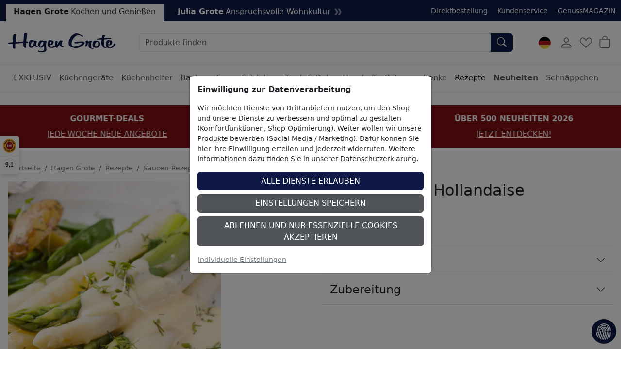

--- FILE ---
content_type: text/html; charset=ISO-8859-1
request_url: https://www.hagengrote.de/hagen-grote/p/rezept-sauce-hollandaise
body_size: 31120
content:
<!DOCTYPE html>

	
	
	

<html lang="de" data-bs-theme="light">
<head>
	
	<title>  Rezept Sauce Hollandaise Rezept | Hagen Grote Shop</title>
	<meta name="description" content="Das Rezept für   Rezept Sauce Hollandaise und viele weitere leckere Rezepte für Hobbyköche finden Sie hier online auf hagengrote.de!">
	<meta name="page-topic" content="  Rezept Sauce Hollandaise Versandbranche">
	
	<meta name="dcterms.rightsHolder" content="W E B S A L E A G">
  	<meta name="dcterms.rights" content="Dieses Template ist geschützt.">
  	<meta name="dcterms.dateCopyrighted" content="2026">
  	<meta name="generator" content="Websale V8s">
  	<meta name="robots" content="index,follow">
  	<meta charset="ISO-8859-1">
  	<base href="https://www.hagengrote.de/$WS/hg1ht/websale8_shop-hg1ht/benutzer/templates/01-aa/product/">
	
  		<link rel="canonical" href="https://www.hagengrote.de/hagen-grote/p/rezept-sauce-hollandaise">
	
	
	
		
	
	
		
		
		
		<link rel="alternate" href="https://www.hagengrote.de/hagen-grote/p/rezept-sauce-hollandaise" hreflang="de-DE">
		
		
		
			
			
			
			<link rel="alternate" href="https://www.hagengrote.ch/hagen-grote/p/rezept-sauce-hollandaise" hreflang="de-CH">
		
			
			
			
			<link rel="alternate" href="https://www.hagengrote.at/hagen-grote/p/rezept-sauce-hollandaise" hreflang="de-AT">
		
			
			
			
			<link rel="alternate" href="https://fr.hagengrote.ch/hagen-grote/p/sauce-hollandaise" hreflang="fr-CH">
		
			
			
			
			<link rel="alternate" href="https://www.hagengrote.fr/hagen-grote/p/sauce-hollandaise" hreflang="fr-FR">
		
		<link rel="alternate" hreflang="x-default" href="https://www.hagengrote.de/hagen-grote/p/rezept-sauce-hollandaise">
	

	
	
  	<meta name="viewport" content="width=device-width, initial-scale=1">
	
	<link rel="apple-touch-icon" sizes="57x57" href="/$WS/hg1ht/websale8_shop-hg1ht/benutzer/templates/images/favicon/apple-icon-57x57.png">
	<link rel="apple-touch-icon" sizes="60x60" href="/$WS/hg1ht/websale8_shop-hg1ht/benutzer/templates/images/favicon/apple-icon-60x60.png">
	<link rel="apple-touch-icon" sizes="72x72" href="/$WS/hg1ht/websale8_shop-hg1ht/benutzer/templates/images/favicon/apple-icon-72x72.png">
	<link rel="apple-touch-icon" sizes="76x76" href="/$WS/hg1ht/websale8_shop-hg1ht/benutzer/templates/images/favicon/apple-icon-76x76.png">
	<link rel="apple-touch-icon" sizes="114x114" href="/$WS/hg1ht/websale8_shop-hg1ht/benutzer/templates/images/favicon/apple-icon-114x114.png">
	<link rel="apple-touch-icon" sizes="120x120" href="/$WS/hg1ht/websale8_shop-hg1ht/benutzer/templates/images/favicon/apple-icon-120x120.png">
	<link rel="apple-touch-icon" sizes="144x144" href="/$WS/hg1ht/websale8_shop-hg1ht/benutzer/templates/images/favicon/apple-icon-144x144.png">
	<link rel="apple-touch-icon" sizes="152x152" href="/$WS/hg1ht/websale8_shop-hg1ht/benutzer/templates/images/favicon/apple-icon-152x152.png">
	<link rel="apple-touch-icon" sizes="180x180" href="/$WS/hg1ht/websale8_shop-hg1ht/benutzer/templates/images/favicon/apple-icon-180x180.png">
	<link rel="icon" type="image/png" sizes="192x192"  href="/$WS/hg1ht/websale8_shop-hg1ht/benutzer/templates/images/favicon/android-icon-192x192.png">
	<link rel="icon" type="image/png" sizes="32x32" href="/$WS/hg1ht/websale8_shop-hg1ht/benutzer/templates/images/favicon/favicon-32x32.png">
	<link rel="icon" type="image/png" sizes="96x96" href="/$WS/hg1ht/websale8_shop-hg1ht/benutzer/templates/images/favicon/favicon-96x96.png">
	<link rel="icon" type="image/png" sizes="16x16" href="/$WS/hg1ht/websale8_shop-hg1ht/benutzer/templates/images/favicon/favicon-16x16.png">
	<link rel="manifest" href="/$WS/hg1ht/websale8_shop-hg1ht/benutzer/templates/images/favicon/manifest.json">
	<meta name="msapplication-TileColor" content="#ffffff">
	<meta name="msapplication-TileImage" content="/$WS/hg1ht/websale8_shop-hg1ht/benutzer/templates/images/favicon/ms-icon-144x144.png">
	<meta name="theme-color" content="#ffffff">
	
	
	
	
	


		
		
			
			
			
			

			
				
				
				
				
				
					
						
						
					
						
						
					
						
						
					
						
						
					
						
						
					
						
						
					
						
						
					
						
						
					
						
						
					
						
						
					
						
						
					
						
						
					
						
						
					
						
						
					
						
						
					
						
						
					
						
						
					
						
						
					
						
						
					
						
						
					
						
						
					
						
						
					
						
						
					
						
						
					
						
						
					
						
						
					
						
						
					
						
						
					
						
						
					
						
						
					
						
						
					
						
						
					
						
						
					
						
						
					
						
						
					
						
						
					
						
						
					
						
						
					
						
						
					
						
						
					
						
						
					
						
						
					
						
						
					
						
						
					
						
						
					
						
						
					
						
						
					
						
						
					
						
						
					
						
						
					
						
						
					
						
						
					
						
						
					
						
						
					
						
						
					
						
						
					
						
						
					
						
						
					
						
						
					
						
						
					
						
						
					
						
						
					
						
						
					
						
						
					
						
						
					
						
						
					
						
						
					
						
						
					
						
						
					
						
						
					
						
						
					
						
						
					
						
						
					
						
						
					
						
						
					
						
						
					
						
						
					
						
						
					
						
						
					
						
						
					
						
						
					
						
						
					
						
						
					
						
						
					
						
						
					
						
						
					
						
						
					
						
						
					
						
						
					
						
						
					
						
						
					
						
						
					
						
						
					
						
						
					
						
						
					
						
						
					
						
						
					
						
						
					
						
						
					
						
						
					
						
						
					
						
						
					
						
						
					
						
						
					
						
						
					
						
						
					
						
						
					
						
						
					
						
						
					
						
						
					
						
						
					
						
						
					
						
						
					
						
						
					
						
						
					
						
						
					
						
						
					
						
						
					
						
						
					
						
						
					
						
						
					
						
						
					
						
						
					
						
						
					
				
			
		


	<link rel="stylesheet" href="https://use.typekit.net/rom3xze.css">

	<link rel="stylesheet" href="/$WS/hg1ht/websale8_shop-hg1ht/benutzer/templates/01-aa/../css_min/wsTemplateProduct_0043f98bc0.min.css">
	
	
	
		<script src="/$WS/hg1ht/websale8_shop-hg1ht/benutzer/templates/dist/vendor/custom-elements-es5-adapter.js"></script>
		<script src="/$WS/hg1ht/websale8_shop-hg1ht/benutzer/templates/dist/vendor/webcomponents-loader.js"></script>
		<script defer src="/$WS/hg1ht/websale8_shop-hg1ht/benutzer/templates/dist/bundle.js"></script>
	
	
	
	<script>
		GTMdataLayer = [];
		window.dataLayer = window.dataLayer || [];

		function consentGtag() {
			window.dataLayer.push(arguments);
			GTMdataLayer.push(arguments)
		}

		consentGtag("consent", "default", {
			ad_personalization: "denied",
			ad_storage: "denied",
			ad_user_data: "denied",
			analytics_storage: "denied",
			functionality_storage: "denied",
			personalization_storage: "denied",
			security_storage: "granted",
			wait_for_update: 300,
		});

		consentGtag("set", "ads_data_redaction", true);
	</script>

	
		<script>
			(function(w,d,s,l,i){w[l]=w[l]||[];w[l].push({'gtm.start':
			new Date().getTime(),event:'gtm.js'});var f=d.getElementsByTagName(s)[0],
			j=d.createElement(s),dl=l!='dataLayer'?'&l='+l:'';j.async=true;j.src=
			'//www.googletagmanager.com/gtm.js?id='+i+dl;f.parentNode.insertBefore(j,f);
			})(window,document,'script','GTMdataLayer','GTM-5476H9W');
		</script>
		<script>
			(function(w,d,s,l,i){w[l]=w[l]||[];w[l].push({'gtm.start':    
				new Date().getTime(),event:'gtm.js'});var f=d.getElementsByTagName(s)[0],    
				j=d.createElement(s),dl=l!='dataLayer'?'&l='+l:'';j.async=true;j.src=    
				'https://server-side-tagging.hagengrote.de/gtm.js?id='+i+dl;f.parentNode.insertBefore(j,f);    
				})(window,document,'script','GTMdataLayer','GTM-KS9P7Z26');
		</script>

	<script async src="https://www.googletagmanager.com/gtag/js?id=DC-10289847"></script>
	<script>
		function gtag(){
			dataLayer.push(arguments);
		}
		gtag('js', new Date());
		gtag('config', 'DC-10289847');
	</script>

	
	<script>
		
		
		

		GTMdataLayer.push({
			'shopID': 'hagengrote DE',
			'userId': undefined
		});
		
		GTMdataLayer.push({
			'event': 'cookieConsent', 'consents': {
				'google': true
				
				
				
				
				
				
				
				
				
			}
		});

		

		
			GTMdataLayer.push({
				'event': 'EECproductDetailView', 'ecommerce': {
					'currencyCode': 'EUR',
					'detail': {
						'actionField': {'list': 'Hagen Grote/Rezepte/Saucen-Rezepte'},
						'products': [{
							'name': "  Rezept Sauce Hollandaise",
							'id': 'R676',
							'price': '1.00',
							'brand': '',
							'category': "Saucen-Rezepte",
							'position': 1
						}]
					}
				}
			});
			
			
				
					GTMdataLayer.push({
						'event': 'EECproductImpression', 'ecommerce': {
							'currencyCode': 'EUR',
							'impressions': [
								
								
									
									{
										'name': "Handgeschöpftes, naturbelassenes Meersalz",
										'id': '06K19',
										'price': '5.95',
										'brand': '',
										'category': "Gewürze",
										'list': 'Mit diesen Produkten gelingt das Rezept',
										'position':1
									}
								
									
									,{
										'name': "Rundklingen-Spargelschäler",
										'id': '941G01',
										'price': '16.95',
										'brand': '',
										'category': "Küchenhelfer",
										'list': 'Mit diesen Produkten gelingt das Rezept',
										'position':2
									}
								
							]
						}
					});
				
			
			
			
		

		

		

		

		

		

		

		

		
	</script>


	
	
   
		
			<script>
				gtag('event', 'conversion', {
					'allow_custom_scripts': true,
					'u1': 'R676',
					'u2': 'https://www.hagengrote.de/hagen-grote/p/rezept-sauce-hollandaise',
					'send_to': 'DC-10289847/produ0/dynam0+standard'
				});
			</script>
      
	
   
	


	
	<script>
		document.addEventListener('ffReady', function (event) {
			factfinder.communication.EventAggregator.addBeforeHistoryPushCallback(function (res, event, url) {
				parameterName = 'em_cmp'
				const regex = new RegExp(`[?&]${parameterName}=([^&#]*)`);
				const match = url.match(regex);
				if (match) {
					const decodedValue = decodeURIComponent(match[1]);
					const urlDecoded = url.replace(parameterName + '=' + match[1], parameterName + '=' + decodedValue);
					factfinder.communication.Util.pushParameterToHistory(res, urlDecoded, event);
					return false;
				} else {
					return true;
				}
			})
		});
	</script>
	
	
	<script>
		document.addEventListener("ffReady", function(event) {
			const factfinder = event.factfinder;
			factfinder.communication.pppConf.entries = [
				{
					"value": 24,
					"default": true,
					"selected": true
				},
				{
					"value": 48,
					"default": false,
					"selected": false
				},
				{
					"value": 96,
					"default": false,
					"selected": false
				},
				{
					"value": 128,
					"default": false,
					"selected": false
				}
			];
		});
	</script>
	
	
		<script src="https://www.paypal.com/sdk/js?client-id=Adu3nxxxTPWqx6pFX1v4HDQoAZxuJ3nElW1_jUkBQGyWBs6bUQW5IVrb3D5VgD5qrI4O12CHxRlE-ViQ&merchant-id=BL35VEYSM9BLE&currency=EUR&intent=capture&commit=false&vault=false&integration-date=2022-06-01&components=buttons"></script>
	

</head>
<body id="wsProductPageBody">
	
	
	
	
	

	
	
	
	
	<ff-communication url="https://hagengrote.fact-finder.de/fact-finder" version="ng" api="v5" channel="HagenGrote_de" sid="98cc31b81dd29e0cbd2da4b85b08b8" parameter-whitelist="query,page" default-query="*"></ff-communication>
	
	
	<noscript><iframe src="//www.googletagmanager.com/ns.html?id=GTM-5476H9W" height="0" width="0" style="display:none;visibility:hidden"></iframe></noscript>
	
	
	
		
			
			
			<section class=" py-3 text-center mb-3" style="background-color: #811014; color: #ffffff;">
				<div class="container-xxl">
					<div id="wsPromotionBanner" class="splide">
						<div class="splide__track">
							<ul class="splide__list">

								
									
								
								

								
								
								
								
								
									<li class="splide__slide">
										<div class="mb-2"><b>ÜBER 500 NEUHEITEN 2026</b></div>
										<a href="/hagen-grote/neuheiten?em_src=cp&em_cmp=textband/neuheiten-c" style="color: #ffffff;" onclick="window.emos3.send({marker: 'HG_Startseite/Textband', type: 'event'});">JETZT ENTDECKEN!</a>
									</li>
								
								
									<li class="splide__slide">
										<div class="mb-2"><b>GOURMET-DEALS</b></div>
										<a href="/hagen-grote/schnaeppchen/gourmet-deals" style="color: #ffffff;" onclick="window.emos3.send({marker: 'HG_Startseite/Textband', type: 'event'});">JEDE WOCHE NEUE ANGEBOTE</a>
									</li>
								
								
									<li class="splide__slide">
										<div class="mb-2"><b>WINTER-SALE</b></div>
										<a href="/hagen-grote-winter-sale?em_src=cp&em_cmp=textband/wintersale-lp" style="color: #ffffff;" onclick="window.emos3.send({marker: 'HG_Startseite/Textband', type: 'event'});">BIS ZU 70% SPAREN!</a>
									</li>
								
								
								
							</ul>
						</div>
					</div>
				</div>
			</section>
		
	

	
	
	

	

	
		<header class="bg-body fixed-top shadow-sm">
			
			
			
			<div class="visually-hidden-focusable text-center py-2 border-bottom"><button type="button" class="btn btn-link" onclick="location.href=location.href+'#wsMainContent'">Hauptregion der Seite anspringen</button></div>
			<div class="wsHeaderUpperBar pt-2">
				<div class="container-xxl d-flex">
					
						<ul class="list-inline mb-0 d-inline-block">
							<li class="list-inline-item">
								
									<a href="https://www.hagengrote.de/hagen-grote" class="wsActiveMainCat d-inline-block px-3 pt-1 pb-2 text-decoration-none"><b>Hagen Grote</b><span class="ms-1 d-none d-md-inline-block">Kochen und Genießen</span></a>
								
								
							</li>
							<li class="list-inline-item">
								
									<a href="https://www.hagengrote.de/julia-grote" class="d-inline-flex px-3 pt-1 pb-2 text-white text-decoration-none"><b>Julia Grote</b><span class="ms-1 d-none d-md-inline-block">Anspruchsvolle Wohnkultur</span><svg xmlns="http://www.w3.org/2000/svg" viewBox="0 0 14.289 12.771" fill="#7d849b" height="15" width="15" class="ms-2 my-auto"><path fill-rule="evenodd" d="M0,0l3.729,6.402L0,12.771h3.927l3.63-6.369L3.927,0H0z M6.732,0l3.729,6.402l-3.729,6.369h3.927l3.63-6.369L10.659,0H6.732z"/></svg></a>
								
								
							</li>
						</ul>
					
					<ul class="list-inline ms-auto d-none d-xl-inline-block small mb-0 mt-1">
						<li class="list-inline-item me-3">
							<a href="/?websale8=hg1ht&act=direct_order">Direktbestellung</a>
						</li>
						<li class="list-inline-item me-3">
							<a href="https://www.hagengrote.de/kundenservice">Kundenservice</a>
						</li>
						<li class="list-inline-item">
							<a href="https://www.hagengrote.de/genussmagazin/" target="_blank">GenussMAGAZIN</a>
						</li>
					</ul>
				</div>
			</div>
			<nav id="wsMainNavigation" class="container-xxl navbar p-2 px-lg-3 py-lg-4 flex-nowrap">
				
				<div class="d-flex">
					
						<button type="button" class="navbar-toggler p-1 me-1 border-0 d-lg-none" title="Navigation öffnen" data-bs-toggle="offcanvas" data-bs-target="#wsNavigationOffcanvas"><svg id="Ebene_1" role="img" xmlns="http://www.w3.org/2000/svg" width="25" height="25" fill="currentColor" viewBox="0 0 16 16" aria-label="Dieses Bild zeigt ein Burger-Men&uuml; Icon"><path fill-rule="evenodd" d="M2.5 12a.5.5 0 0 1 .5-.5h10a.5.5 0 0 1 0 1H3a.5.5 0 0 1-.5-.5zm0-4a.5.5 0 0 1 .5-.5h10a.5.5 0 0 1 0 1H3a.5.5 0 0 1-.5-.5zm0-4a.5.5 0 0 1 .5-.5h10a.5.5 0 0 1 0 1H3a.5.5 0 0 1-.5-.5z"/></svg></button>
						<button type="button" onclick="wsFocusSearch()" class="navbar-toggler p-1 me-1 border-0 d-md-none" title="Navigation öffnen" data-bs-toggle="offcanvas" data-bs-target="#wsNavigationOffcanvas"><svg role="img" xmlns="http://www.w3.org/2000/svg" width="20" height="20" fill="currentColor" viewBox="0 0 16 16" class="align-text-bottom" aria-label="Dieses Bild zeigt eine Lupe"><path d="M11.742 10.344a6.5 6.5 0 1 0-1.397 1.398h-.001c.03.04.062.078.098.115l3.85 3.85a1 1 0 0 0 1.415-1.414l-3.85-3.85a1.007 1.007 0 0 0-.115-.1zM12 6.5a5.5 5.5 0 1 1-11 0 5.5 5.5 0 0 1 11 0z"></path></svg></button>
					
	
		
			<a href="https://www.hagengrote.de/hagen-grote" title="Zur Startseite von Hagen Grote" class="d-inline-block my-auto"><img src="/$WS/hg1ht/websale8_shop-hg1ht/benutzer/templates/images/Logo_HG.svg" alt="Firmenlogo von Hagen Grote GmbH" height="40" width="222" class="wsHeaderLogoDesktop wsHeaderLogoHG"></a>
		
		
	
	

				</div>
				<div class="d-none d-md-flex w-auto flex-fill mx-4 mx-lg-5 position-relative">
					
					<form role="search" action="https://www.hagengrote.de" method="get" accept-charset="UTF-8" class="w-100">
						<input type="hidden" name="act" value="search">
						<ff-searchbox use-suggest="true" hide-suggest-onblur="true" class="input-group">
								<input type="search" name="query" class="form-control" placeholder="Produkte finden">
							<ff-searchbutton>
								<button type="submit" class="btn btn-primary rounded-start-0" title="Suche abschicken"><svg role="img" xmlns="http://www.w3.org/2000/svg" width="20" height="20" fill="currentColor" viewBox="0 0 16 16" class="align-text-bottom" aria-label="Dieses Bild zeigt eine Lupe"><path d="M11.742 10.344a6.5 6.5 0 1 0-1.397 1.398h-.001c.03.04.062.078.098.115l3.85 3.85a1 1 0 0 0 1.415-1.414l-3.85-3.85a1.007 1.007 0 0 0-.115-.1zM12 6.5a5.5 5.5 0 1 1-11 0 5.5 5.5 0 0 1 11 0z"/></svg></button>
							</ff-searchbutton>
						</ff-searchbox>
					</form>
					<ff-suggest suggest-onfocus="true" hide-suggest-onblur="false" unresolved>
						<section class="wsFFSuggestSection">
							<div data-container="productName">
								<p class="fw-semibold lead mb-2">Produkte</p>
								<div>
									<ff-suggest-item type="productName" class="wsCursorPointer">
										<div>{{{name}}}</div>
									</ff-suggest-item>
								</div>
							</div>
						</section>
						
						<section class="wsFFSuggestSection">
							<div data-container="category">
								<p class="fw-semibold lead mb-2">Kategorie</p>
								<div>
									<ff-suggest-item type="category" class="wsCursorPointer d-flex justify-content-between">
										<div>{{{name}}}</div>
										<div>{{{hitCount}}} Produkte</div>
									</ff-suggest-item>
								</div>
							</div>
						</section>
						<section class="wsFFSuggestSection">
							<div data-container="category">
								<p class="fw-semibold lead mb-2">Rezept</p>
								<div>
									<ff-suggest-item type="recipe" class="wsCursorPointer d-flex justify-content-between">
										<div>{{{name}}}</div>
									</ff-suggest-item>
								</div>
							</div>
						</section>
					</ff-suggest>
					<script>
						document.querySelector("ff-suggest").addEventListener("suggest-item-clicked", function(e) {
							var ffSuggestItem = e.detail.element;
							var suggestionData = e.detail.suggestion;
							/* if (suggestionData.type === "productName") {
								var link = suggestionData.attributes["deeplink"];
								location.href = link;
								ffSuggestItem.ffPreventDefault = true;
							} */
							
								var mainLink = "https://www.hagengrote.de/?act=search&";
								if (suggestionData.type === "category") {
									var parameter = suggestionData.searchParams;
									var indexN = parameter.indexOf('?');
									parameter = parameter.slice(indexN+1);
									mainLink += parameter;
									location.href = mainLink;
								}
								if (suggestionData.type === "searchTerm") {
									var searchName = suggestionData.name;
									searchName = searchName.replace(/<\/?[^>]+(>|$)/g, "");
									var query = "query="+searchName;
									mainLink += query;
									location.href = mainLink;
								}
								if (suggestionData.type === "recipe") {
									var link = suggestionData.attributes["ProductLink"];
									location.href = link;
									ffSuggestItem.ffPreventDefault = true;
								}
							
						});
					</script>
				</div>

			
				<div class="d-none d-lg-block">
					<!-- eTrusted widget tag -->
					<etrusted-widget data-etrusted-widget-id="wdg-0ca50798-4437-4ee9-a519-81667d4aca63"></etrusted-widget>
				</div>

				<div class="d-flex">
					
					<div id="wsGoogleTranslation" class="dropdown my-auto me-2">
						
							<button type="button" class="btn btn-link p-1 text-decoration-none" data-bs-toggle="dropdown" aria-expanded="false" title="Klicken Sie hier, um einen anderen Ländershop auszuwählen">
								
									<img id="wsLanguageSelected" src="/$WS/hg1ht/websale8_shop-hg1ht/benutzer/templates/images/country/HG_Onlineshop-Relaunch_Sprachauswahl_Fahnen_Kreis_100x100px_1_de.svg" height="25" width="25" loading="lazy" alt="Dieses Bild zeigt eine Deutschland Fahne">
								
								
								
								
								
							</button>
						<ul class="dropdown-menu notranslate">
							<li class="dropdown-item wsCursorPointer" onclick="changeSubshop('de', this)">
								<img src="/$WS/hg1ht/websale8_shop-hg1ht/benutzer/templates/images/country/HG_Onlineshop-Relaunch_Sprachauswahl_Fahnen_Kreis_100x100px_1_de.svg" height="30" width="30" class="me-2" loading="lazy" alt="Dieses Bild zeigt eine Deutschland Fahne">DE
							</li>
							<li class="dropdown-item wsCursorPointer" onclick="changeSubshop('at')">
								<img src="/$WS/hg1ht/websale8_shop-hg1ht/benutzer/templates/images/country/HG_Onlineshop-Relaunch_Sprachauswahl_Fahnen_Kreis_100x100px_6_at.svg" height="30" width="30" class="me-2" loading="lazy" alt="Dieses Bild zeigt eine &Ouml;sterreich Fahne">AT
							</li>
							<li class="dropdown-item wsCursorPointer" onclick="changeGoogleLanguageModal('nl')">
								<img src="/$WS/hg1ht/websale8_shop-hg1ht/benutzer/templates/images/country/HG_Onlineshop-Relaunch_Sprachauswahl_Fahnen_Kreis_100x100px_9_nl.svg" height="30" width="30" class="me-2" loading="lazy" alt="Dieses Bild zeigt eine Niederlande Fahne">NL
							</li>
							<li class="dropdown-item wsCursorPointer" onclick="changeGoogleLanguageModal('en')">
								<img src="/$WS/hg1ht/websale8_shop-hg1ht/benutzer/templates/images/country/HG_Onlineshop-Relaunch_Sprachauswahl_Fahnen_Kreis_100x100px_2_en.svg" height="30" width="30" class="me-2" loading="lazy" alt="Dieses Bild zeigt eine Amerika und Gro&szlig;britannien Fahne">EN
							</li>
							<li class="dropdown-item wsCursorPointer" onclick="changeSubshop('fr')">
								<img src="/$WS/hg1ht/websale8_shop-hg1ht/benutzer/templates/images/country/HG_Onlineshop-Relaunch_Sprachauswahl_Fahnen_Kreis_100x100px_3_fr.svg" height="30" width="30" class="me-2" loading="lazy" alt="Dieses Bild zeigt eine Frankreich Fahne">FR
							</li>
							<li class="dropdown-item wsCursorPointer" onclick="changeGoogleLanguageModal('it')">
								<img src="/$WS/hg1ht/websale8_shop-hg1ht/benutzer/templates/images/country/HG_Onlineshop-Relaunch_Sprachauswahl_Fahnen_Kreis_100x100px_8_it.svg" height="30" width="30" class="me-2" loading="lazy" alt="Dieses Bild zeigt eine Italien Fahne">IT
							</li>
							<li class="dropdown-item wsCursorPointer" onclick="changeGoogleLanguageModal('es')">
								<img src="/$WS/hg1ht/websale8_shop-hg1ht/benutzer/templates/images/country/HG_Onlineshop-Relaunch_Sprachauswahl_Fahnen_Kreis_100x100px_7_es.svg" height="30" width="30" class="me-2" loading="lazy" alt="Dieses Bild zeigt eine Spanien Fahne">ES
							</li>
							<li class="dropdown-item wsCursorPointer" onclick="changeSubshop('ch-fr')">
								<img src="/$WS/hg1ht/websale8_shop-hg1ht/benutzer/templates/images/country/HG_Onlineshop-Relaunch_Sprachauswahl_Fahnen_Kreis_100x100px_5_ch-fr.svg" height="30" width="30" class="me-2" loading="lazy" alt="Dieses Bild zeigt eine Schweiz und Frankreich Fahne">CH-FR
							</li>
							<li class="dropdown-item wsCursorPointer" onclick="changeSubshop('ch-de')">
								<img src="/$WS/hg1ht/websale8_shop-hg1ht/benutzer/templates/images/country/HG_Onlineshop-Relaunch_Sprachauswahl_Fahnen_Kreis_100x100px_4_ch-de.svg" height="30" width="30" class="me-2" loading="lazy" alt="Dieses Bild zeigt eine Schweiz und Deutschland Fahne">CH-DE
							</li>
						</ul>
						<div id="google_translate_element" style="display: none !important;" class="notranslate"></div>
					</div>
				
				<div id="wsHeaderUserAccountButton">
	
		
			<button type="button" class="btn btn-link p-1 me-1" title="Kundenkonto" data-bs-toggle="offcanvas" data-bs-target="#wsLoginOffcanvas"><svg role="img" xmlns="http://www.w3.org/2000/svg" width="28" height="28" fill="currentColor" viewBox="0 0 16 16" aria-label="Dieses Bild zeigt ein User Icon"><path d="M8 8a3 3 0 1 0 0-6 3 3 0 0 0 0 6zm2-3a2 2 0 1 1-4 0 2 2 0 0 1 4 0zm4 8c0 1-1 1-1 1H3s-1 0-1-1 1-4 6-4 6 3 6 4zm-1-.004c-.001-.246-.154-.986-.832-1.664C11.516 10.68 10.289 10 8 10c-2.29 0-3.516.68-4.168 1.332-.678.678-.83 1.418-.832 1.664h10z"/></svg></button>
		
		
</div>
				
				
				<button type="button" class="btn btn-link p-1 me-1 position-relative" title="Merkliste" data-bs-toggle="offcanvas" data-bs-target="#wsMemolistOffcanvas" onclick="wsLoadMemolist();"><svg role="img" xmlns="http://www.w3.org/2000/svg" width="25" height="25" fill="currentColor" viewBox="0 0 16 16" aria-label="Dieses Bild zeigt ein Herz Icon"><path d="m8 6.236-.894-1.789c-.222-.443-.607-1.08-1.152-1.595C5.418 2.345 4.776 2 4 2 2.324 2 1 3.326 1 4.92c0 1.211.554 2.066 1.868 3.37.337.334.721.695 1.146 1.093C5.122 10.423 6.5 11.717 8 13.447c1.5-1.73 2.878-3.024 3.986-4.064.425-.398.81-.76 1.146-1.093C14.446 6.986 15 6.131 15 4.92 15 3.326 13.676 2 12 2c-.777 0-1.418.345-1.954.852-.545.515-.93 1.152-1.152 1.595L8 6.236zm.392 8.292a.513.513 0 0 1-.784 0c-1.601-1.902-3.05-3.262-4.243-4.381C1.3 8.208 0 6.989 0 4.92 0 2.755 1.79 1 4 1c1.6 0 2.719 1.05 3.404 2.008.26.365.458.716.596.992a7.55 7.55 0 0 1 .596-.992C9.281 2.049 10.4 1 12 1c2.21 0 4 1.755 4 3.92 0 2.069-1.3 3.288-3.365 5.227-1.193 1.12-2.642 2.48-4.243 4.38z"/></svg><span id="wsMemolistEntries">
	
</span></button>
				
				
					<a href="https://www.hagengrote.de/?websale8=hg1ht" class="btn btn-link p-1 position-relative" aria-label="Warenkorb">
						<svg role="img" xmlns="http://www.w3.org/2000/svg" width="25" height="25" fill="currentColor" viewBox="0 0 16 16" aria-label="Dieses Bild zeigt ein Warenkorb Icon"><path d="M8 1a2.5 2.5 0 0 1 2.5 2.5V4h-5v-.5A2.5 2.5 0 0 1 8 1zm3.5 3v-.5a3.5 3.5 0 1 0-7 0V4H1v10a2 2 0 0 0 2 2h10a2 2 0 0 0 2-2V4h-3.5zM2 5h12v9a1 1 0 0 1-1 1H3a1 1 0 0 1-1-1V5z"/></svg><span id="wsBasketEntries">
	
</span>
					</a>
				</div>
				
				
					<div class="offcanvas offcanvas-end" tabindex="-1" id="wsLoginOffcanvas">
						<div class="offcanvas-header p-2 p-lg-3">
							<p class="offcanvas-title h5">Anmelden</p>
							<button type="button" class="btn-close text-reset" data-bs-dismiss="offcanvas" title="Schließen"></button>
						</div>
						<div class="offcanvas-body p-2 p-lg-3">
							<div id="wsQuickLoginSubShopAccessDenied"></div>
							<div id="wsQuickLoginFormWrapper">
								
	<form action="https://www.hagengrote.de/websale8/" method="post" id="wsQuickLoginForm">
<input type="hidden" name="Ctx" value="%7bver%2f8%2fver%7d%7bst%2f40c%2fst%7d%7bcmd%2f0%2fcmd%7d%7bm%2fwebsale%2fm%7d%7bs%2fhg1ht%2fs%7d%7bl%2f01%2daa%2fl%7d%7bmi%2f000431%2fmi%7d%7bpi%2fR676%2fpi%7d%7bpoh%2f1%2fpoh%7d%7bssl%2fx%2fssl%7d%7bmd5%2fd65c26088b30c83e942b02edd59fe106%2fmd5%7d">
<input type="hidden" name="csrf_antiforge" value="0E0D7F2BDA6361FCC711C931E93C2D91">

		<div class="form-floating mb-3">
			<input type="email" name="input_login_email" value="" autocomplete="email" placeholder="E-Mail" class="form-control">
			<label>E-Mail</label>
		</div>
		<div class="input-group mb-3">
			<div class="form-floating">
				<input type="password" name="input_login_pw" value="" autocomplete="current-password" maxlength="128" placeholder="Passwort" class="form-control">
				<label>Passwort</label>
			</div>
			
	<span class="input-group-text p-0">
		<button type="button" class="wsShowPasswordBtn btn btn-link h-100" title="Passwort anzeigen"><svg role="img" xmlns="http://www.w3.org/2000/svg" width="25" height="25" fill="currentColor" viewBox="0 0 16 16" aria-label="Dieses Bild zeigt ein ge&ouml;ffnetes Auge Icon"><path d="M16 8s-3-5.5-8-5.5S0 8 0 8s3 5.5 8 5.5S16 8 16 8zM1.173 8a13.133 13.133 0 0 1 1.66-2.043C4.12 4.668 5.88 3.5 8 3.5c2.12 0 3.879 1.168 5.168 2.457A13.133 13.133 0 0 1 14.828 8c-.058.087-.122.183-.195.288-.335.48-.83 1.12-1.465 1.755C11.879 11.332 10.119 12.5 8 12.5c-2.12 0-3.879-1.168-5.168-2.457A13.134 13.134 0 0 1 1.172 8z"/><path d="M8 5.5a2.5 2.5 0 1 0 0 5 2.5 2.5 0 0 0 0-5zM4.5 8a3.5 3.5 0 1 1 7 0 3.5 3.5 0 0 1-7 0z"/></svg></button>
		<button type="button" class="wsHidePasswordBtn btn btn-link h-100 d-none" title="Passwort verbergen"><svg role="img" xmlns="http://www.w3.org/2000/svg" width="25" height="25" fill="currentColor" viewBox="0 0 16 16" aria-label="Dieses Bild zeigt ein geschlossenes Auge Icon"><path d="M13.359 11.238C15.06 9.72 16 8 16 8s-3-5.5-8-5.5a7.028 7.028 0 0 0-2.79.588l.77.771A5.944 5.944 0 0 1 8 3.5c2.12 0 3.879 1.168 5.168 2.457A13.134 13.134 0 0 1 14.828 8c-.058.087-.122.183-.195.288-.335.48-.83 1.12-1.465 1.755-.165.165-.337.328-.517.486l.708.709z"/><path d="M11.297 9.176a3.5 3.5 0 0 0-4.474-4.474l.823.823a2.5 2.5 0 0 1 2.829 2.829l.822.822zm-2.943 1.299.822.822a3.5 3.5 0 0 1-4.474-4.474l.823.823a2.5 2.5 0 0 0 2.829 2.829z"/><path d="M3.35 5.47c-.18.16-.353.322-.518.487A13.134 13.134 0 0 0 1.172 8l.195.288c.335.48.83 1.12 1.465 1.755C4.121 11.332 5.881 12.5 8 12.5c.716 0 1.39-.133 2.02-.36l.77.772A7.029 7.029 0 0 1 8 13.5C3 13.5 0 8 0 8s.939-1.721 2.641-3.238l.708.709zm10.296 8.884-12-12 .708-.708 12 12-.708.708z"/></svg></button>
	</span>

		</div>
		<div class="form-check mb-3">
			<input id="wsStaySignedIn" type="checkbox" class="form-check-input wsCursorPointer" name="ws_name_checkbox_stay_fully_signed_in">
			<label for="wsStaySignedIn" class="form-check-label wsCursorPointer">Angemeldet bleiben</label>
		</div>
		<button type="submit" class="btn btn-primary w-100" title="Anmelden" onclick="return ws_AJAXsendFormTemplate('wsQuickLoginForm', 'ISO-8859-1', ws_AJAXSendLoginStart, ws_AJAXSendLoginError, 'ws_AJAXSendLoginResponseSuccess()', 'ws_AJAXSendLoginResponseError()');">Anmelden</button>
	</form>
	<div class="dropdown-divider my-3"></div>
	<a href="https://www.hagengrote.de/?websale8=hg1ht&type=loginUser&otploginmode=LoginNewUser" class="p-0">Neu hier? Registrieren</a><br>
	<a href="https://www.hagengrote.de/?websale8=hg1ht&type=RequestPW" class="p-0">Passwort vergessen?</a>

							</div>
						</div>
					</div>
				
				
				<div class="offcanvas offcanvas-end" tabindex="-1" id="wsMemolistOffcanvas">
					<div class="offcanvas-header p-2 p-lg-3">
						<p class="offcanvas-title h5">Merkliste</p>
						<button type="button" class="btn-close text-reset" data-bs-dismiss="offcanvas" title="Schließen"></button>
					</div>
					<div class="offcanvas-body p-2 p-lg-3">
						<div id="wsMemolistOffcanvasContent">
							
	
	<p>Sie haben keine Produkte auf der Merkliste!</p>

						</div>
					</div>
				</div>
				
				<div class="offcanvas offcanvas-end" tabindex="-1" id="wsBasketOffcanvas">
					<div class="offcanvas-header p-2 p-lg-3">
						<p class="offcanvas-title h5">Warenkorb</p>
						<button type="button" class="btn-close text-reset" data-bs-dismiss="offcanvas" title="Schließen"></button>	
					</div>
					
							
					
					<div id="wsBasketOffcanvasFreeDeliveryRest">
						
	<div class="alert alert-info text-center small py-2 px-3 m-2 m-lg-3">Es fehlen noch <b>120,00&nbsp;&euro;</b> bis zur Versandkostenfreiheit.</div>
	
				
	
	
				
					</div>			
					<div class="offcanvas-body p-2 p-lg-3">										
						<div id="wsBasketOffcanvasContentError"></div>					
						<div id="wsBasketOffcanvasContent">						
							
	
	
	
	

	
	
	<p>Sie haben keine Produkte im Warenkorb!</p>

						</div>
					</div>
				</div>
				
				<div class="offcanvas offcanvas-start" tabindex="-1" id="wsNavigationOffcanvas">
					<div class="offcanvas-body p-2 p-lg-3">
						<div class="d-flex w-100">
							<button type="button" class="btn-close text-reset my-auto me-2 p-2" data-bs-dismiss="offcanvas" title="Schließen"></button>
						</div>
						
						<form role="search" action="https://www.hagengrote.de" method="get" accept-charset="UTF-8" class="w-100 mt-3">
							<input type="hidden" name="act" value="search">
							<ff-searchbox use-suggest="true" hide-suggest-onblur="true" class="input-group">
								<input type="search" id="wsMobileSearchInput" name="query" class="form-control" placeholder="Produkte finden">
								<ff-searchbutton>
									<button type="submit" class="btn btn-primary rounded-start-0" title="Suche abschicken"><svg role="img" xmlns="http://www.w3.org/2000/svg" width="20" height="20" fill="currentColor" viewBox="0 0 16 16" class="align-text-bottom" aria-label="Dieses Bild zeigt eine Lupe"><path d="M11.742 10.344a6.5 6.5 0 1 0-1.397 1.398h-.001c.03.04.062.078.098.115l3.85 3.85a1 1 0 0 0 1.415-1.414l-3.85-3.85a1.007 1.007 0 0 0-.115-.1zM12 6.5a5.5 5.5 0 1 1-11 0 5.5 5.5 0 0 1 11 0z"/></svg></button>
								</ff-searchbutton>
							</ff-searchbox>
						</form>
						<div id="wsNavbarMobileWrapper">
							

							
								
							

							
								
							

							
								<div id="wsNavbarMobileFirstLevel" class="navbar-nav me-auto my-2 active">
									<div class="accordion" id="wsMobileNavAccordion">
																			
											<div class="accordion-item ps-3">
												<div class="accordion-header p-0" data-bs-toggle="collapse" data-bs-target="#wsMobileNav000404" aria-expanded="true" aria-controls="wsMobileNav000404" data-navlink="https://www.hagengrote.de/hagen-grote/exklusiv">
													<div class="row align-items-center">
														
														<div class="col"><span title="Weitere Kategorien zu 'EXKLUSIV'" class="nav-link">EXKLUSIV</span></div>														
														<div class="col-auto">
															<button type="button" title="Weitere Kategorien zu 'EXKLUSIV'" id="wsButton-000404" class="accordion-button collapsed" data-bs-toggle="collapse" data-bs-target="#wsMobileNav000404" aria-expanded="true" aria-controls="wsMobileNav000404"></button>
														</div>											
													</div>
												</div>
												
													<div id="wsMobileNav000404" data-index="000404" class="accordion-collapse collapse" data-bs-parent="#wsMobileNavAccordion">
														<div class="accordion-body" id="wsNavbarMobileTargetMenu-000404">
															<span class="spinner-border mx-auto d-block"></span>
														</div>
													</div>
												
											</div>
																			
											<div class="accordion-item ps-3">
												<div class="accordion-header p-0" data-bs-toggle="collapse" data-bs-target="#wsMobileNav000000" aria-expanded="true" aria-controls="wsMobileNav000000" data-navlink="https://www.hagengrote.de/hagen-grote/kuechengeraete">
													<div class="row align-items-center">
														
														<div class="col"><span title="Weitere Kategorien zu 'Küchengeräte'" class="nav-link">Küchengeräte</span></div>														
														<div class="col-auto">
															<button type="button" title="Weitere Kategorien zu 'Küchengeräte'" id="wsButton-000000" class="accordion-button collapsed" data-bs-toggle="collapse" data-bs-target="#wsMobileNav000000" aria-expanded="true" aria-controls="wsMobileNav000000"></button>
														</div>											
													</div>
												</div>
												
													<div id="wsMobileNav000000" data-index="000000" class="accordion-collapse collapse" data-bs-parent="#wsMobileNavAccordion">
														<div class="accordion-body" id="wsNavbarMobileTargetMenu-000000">
															<span class="spinner-border mx-auto d-block"></span>
														</div>
													</div>
												
											</div>
																			
											<div class="accordion-item ps-3">
												<div class="accordion-header p-0" data-bs-toggle="collapse" data-bs-target="#wsMobileNav000003" aria-expanded="true" aria-controls="wsMobileNav000003" data-navlink="https://www.hagengrote.de/hagen-grote/kuechenhelfer">
													<div class="row align-items-center">
														
														<div class="col"><span title="Weitere Kategorien zu 'Küchenhelfer'" class="nav-link">Küchenhelfer</span></div>														
														<div class="col-auto">
															<button type="button" title="Weitere Kategorien zu 'Küchenhelfer'" id="wsButton-000003" class="accordion-button collapsed" data-bs-toggle="collapse" data-bs-target="#wsMobileNav000003" aria-expanded="true" aria-controls="wsMobileNav000003"></button>
														</div>											
													</div>
												</div>
												
													<div id="wsMobileNav000003" data-index="000003" class="accordion-collapse collapse" data-bs-parent="#wsMobileNavAccordion">
														<div class="accordion-body" id="wsNavbarMobileTargetMenu-000003">
															<span class="spinner-border mx-auto d-block"></span>
														</div>
													</div>
												
											</div>
																			
											<div class="accordion-item ps-3">
												<div class="accordion-header p-0" data-bs-toggle="collapse" data-bs-target="#wsMobileNav000022" aria-expanded="true" aria-controls="wsMobileNav000022" data-navlink="https://www.hagengrote.de/hagen-grote/backen">
													<div class="row align-items-center">
														
														<div class="col"><span title="Weitere Kategorien zu 'Backen'" class="nav-link">Backen</span></div>														
														<div class="col-auto">
															<button type="button" title="Weitere Kategorien zu 'Backen'" id="wsButton-000022" class="accordion-button collapsed" data-bs-toggle="collapse" data-bs-target="#wsMobileNav000022" aria-expanded="true" aria-controls="wsMobileNav000022"></button>
														</div>											
													</div>
												</div>
												
													<div id="wsMobileNav000022" data-index="000022" class="accordion-collapse collapse" data-bs-parent="#wsMobileNavAccordion">
														<div class="accordion-body" id="wsNavbarMobileTargetMenu-000022">
															<span class="spinner-border mx-auto d-block"></span>
														</div>
													</div>
												
											</div>
																			
											<div class="accordion-item ps-3">
												<div class="accordion-header p-0" data-bs-toggle="collapse" data-bs-target="#wsMobileNav000023" aria-expanded="true" aria-controls="wsMobileNav000023" data-navlink="https://www.hagengrote.de/hagen-grote/essen-trinken">
													<div class="row align-items-center">
														
														<div class="col"><span title="Weitere Kategorien zu 'Essen &#38; Trinken'" class="nav-link">Essen &#38; Trinken</span></div>														
														<div class="col-auto">
															<button type="button" title="Weitere Kategorien zu 'Essen &#38; Trinken'" id="wsButton-000023" class="accordion-button collapsed" data-bs-toggle="collapse" data-bs-target="#wsMobileNav000023" aria-expanded="true" aria-controls="wsMobileNav000023"></button>
														</div>											
													</div>
												</div>
												
													<div id="wsMobileNav000023" data-index="000023" class="accordion-collapse collapse" data-bs-parent="#wsMobileNavAccordion">
														<div class="accordion-body" id="wsNavbarMobileTargetMenu-000023">
															<span class="spinner-border mx-auto d-block"></span>
														</div>
													</div>
												
											</div>
																			
											<div class="accordion-item ps-3">
												<div class="accordion-header p-0" data-bs-toggle="collapse" data-bs-target="#wsMobileNav000006" aria-expanded="true" aria-controls="wsMobileNav000006" data-navlink="https://www.hagengrote.de/hagen-grote/tisch-deko">
													<div class="row align-items-center">
														
														<div class="col"><span title="Weitere Kategorien zu 'Tisch &#38; Deko'" class="nav-link">Tisch &#38; Deko</span></div>														
														<div class="col-auto">
															<button type="button" title="Weitere Kategorien zu 'Tisch &#38; Deko'" id="wsButton-000006" class="accordion-button collapsed" data-bs-toggle="collapse" data-bs-target="#wsMobileNav000006" aria-expanded="true" aria-controls="wsMobileNav000006"></button>
														</div>											
													</div>
												</div>
												
													<div id="wsMobileNav000006" data-index="000006" class="accordion-collapse collapse" data-bs-parent="#wsMobileNavAccordion">
														<div class="accordion-body" id="wsNavbarMobileTargetMenu-000006">
															<span class="spinner-border mx-auto d-block"></span>
														</div>
													</div>
												
											</div>
																			
											<div class="accordion-item ps-3">
												<div class="accordion-header p-0" data-bs-toggle="collapse" data-bs-target="#wsMobileNav000024" aria-expanded="true" aria-controls="wsMobileNav000024" data-navlink="https://www.hagengrote.de/hagen-grote/haushalt">
													<div class="row align-items-center">
														
														<div class="col"><span title="Weitere Kategorien zu 'Haushalt'" class="nav-link">Haushalt</span></div>														
														<div class="col-auto">
															<button type="button" title="Weitere Kategorien zu 'Haushalt'" id="wsButton-000024" class="accordion-button collapsed" data-bs-toggle="collapse" data-bs-target="#wsMobileNav000024" aria-expanded="true" aria-controls="wsMobileNav000024"></button>
														</div>											
													</div>
												</div>
												
													<div id="wsMobileNav000024" data-index="000024" class="accordion-collapse collapse" data-bs-parent="#wsMobileNavAccordion">
														<div class="accordion-body" id="wsNavbarMobileTargetMenu-000024">
															<span class="spinner-border mx-auto d-block"></span>
														</div>
													</div>
												
											</div>
																			
											<div class="accordion-item ps-3">
												<div class="accordion-header p-0" data-bs-toggle="collapse" data-bs-target="#wsMobileNav000412" aria-expanded="true" aria-controls="wsMobileNav000412" data-navlink="https://www.hagengrote.de/hagen-grote/ostergeschenke">
													<div class="row align-items-center">
														
														<div class="col"><span title="Weitere Kategorien zu 'Ostergeschenke'" class="nav-link">Ostergeschenke</span></div>														
														<div class="col-auto">
															<button type="button" title="Weitere Kategorien zu 'Ostergeschenke'" id="wsButton-000412" class="accordion-button collapsed" data-bs-toggle="collapse" data-bs-target="#wsMobileNav000412" aria-expanded="true" aria-controls="wsMobileNav000412"></button>
														</div>											
													</div>
												</div>
												
													<div id="wsMobileNav000412" data-index="000412" class="accordion-collapse collapse" data-bs-parent="#wsMobileNavAccordion">
														<div class="accordion-body" id="wsNavbarMobileTargetMenu-000412">
															<span class="spinner-border mx-auto d-block"></span>
														</div>
													</div>
												
											</div>
																			
											<div class="accordion-item ps-3">
												<div class="accordion-header p-0" data-bs-toggle="collapse" data-bs-target="#wsMobileNav000419" aria-expanded="true" aria-controls="wsMobileNav000419" data-navlink="https://www.hagengrote.de/hagen-grote/rezepte">
													<div class="row align-items-center">
														
														<div class="col"><span title="Weitere Kategorien zu 'Rezepte'" class="nav-link">Rezepte</span></div>														
														<div class="col-auto">
															<button type="button" title="Weitere Kategorien zu 'Rezepte'" id="wsButton-000419" class="accordion-button collapsed" data-bs-toggle="collapse" data-bs-target="#wsMobileNav000419" aria-expanded="true" aria-controls="wsMobileNav000419"></button>
														</div>											
													</div>
												</div>
												
													<div id="wsMobileNav000419" data-index="000419" class="accordion-collapse collapse" data-bs-parent="#wsMobileNavAccordion">
														<div class="accordion-body" id="wsNavbarMobileTargetMenu-000419">
															<span class="spinner-border mx-auto d-block"></span>
														</div>
													</div>
												
											</div>
																			
											<div class="accordion-item ps-3">
												<div class="accordion-header p-0" data-bs-toggle="collapse" data-bs-target="#wsMobileNav000429" aria-expanded="true" aria-controls="wsMobileNav000429" data-navlink="https://www.hagengrote.de/hagen-grote/neuheiten">
													<div class="row align-items-center">
														
														<div class="col"><span title="Weitere Kategorien zu 'Neuheiten'" class="nav-link fw-bold">Neuheiten</span></div>														
														<div class="col-auto">
															<button type="button" title="Weitere Kategorien zu 'Neuheiten'" id="wsButton-000429" class="accordion-button collapsed" data-bs-toggle="collapse" data-bs-target="#wsMobileNav000429" aria-expanded="true" aria-controls="wsMobileNav000429"></button>
														</div>											
													</div>
												</div>
												
													<div id="wsMobileNav000429" data-index="000429" class="accordion-collapse collapse" data-bs-parent="#wsMobileNavAccordion">
														<div class="accordion-body" id="wsNavbarMobileTargetMenu-000429">
															<span class="spinner-border mx-auto d-block"></span>
														</div>
													</div>
												
											</div>
																			
											<div class="accordion-item ps-3">
												<div class="accordion-header p-0" data-bs-toggle="collapse" data-bs-target="#wsMobileNav000443" aria-expanded="true" aria-controls="wsMobileNav000443" data-navlink="https://www.hagengrote.de/hagen-grote/schnaeppchen">
													<div class="row align-items-center">
														
														<div class="col"><span title="Weitere Kategorien zu 'Schnäppchen'" class="nav-link">Schnäppchen</span></div>														
														<div class="col-auto">
															<button type="button" title="Weitere Kategorien zu 'Schnäppchen'" id="wsButton-000443" class="accordion-button collapsed" data-bs-toggle="collapse" data-bs-target="#wsMobileNav000443" aria-expanded="true" aria-controls="wsMobileNav000443"></button>
														</div>											
													</div>
												</div>
												
													<div id="wsMobileNav000443" data-index="000443" class="accordion-collapse collapse" data-bs-parent="#wsMobileNavAccordion">
														<div class="accordion-body" id="wsNavbarMobileTargetMenu-000443">
															<span class="spinner-border mx-auto d-block"></span>
														</div>
													</div>
												
											</div>
														
									</div>
								</div>

								
								<script>
									(function () {
										const SCOPE = document.getElementById("wsMobileNavAccordion");
										if (!SCOPE) return;
									
										const ATTRS = ["data-bs-toggle", "data-bs-target", "aria-expanded", "aria-controls"];
									
										function getHeaderForCollapse(collapseEl) {
											const item = collapseEl.closest(".accordion-item");
											if (!item || !SCOPE.contains(item)) return null;
											return item.querySelector(".accordion-header");
										}
									
										function swapSpanToLink(headerEl) {
											const span = headerEl.querySelector(".nav-link");
											if (!span || span.tagName.toLowerCase() !== "span") return;
											const a = document.createElement("a");
											a.className = span.className;
											a.href = headerEl.getAttribute("data-navlink"); // gewünschter Link-Platzhalter
											a.innerHTML = span.innerHTML;
											span.replaceWith(a);
										}
									
										function swapLinkToSpan(headerEl) {
											const link = headerEl.querySelector(".nav-link");
											if (!link || link.tagName.toLowerCase() !== "a") return;
											const span = document.createElement("span");
											span.className = link.className;
											span.innerHTML = link.innerHTML;
											link.replaceWith(span);
										}
									
										function handleShown(collapseEl) {
											if (!SCOPE.contains(collapseEl)) return;
											const header = getHeaderForCollapse(collapseEl);
											if (!header) return;
									
											// Original-Attribute sichern
											ATTRS.forEach((attr) => {
											const val = header.getAttribute(attr);
											const dataKey = "wsOrig_" + attr.replace(/[^a-z0-9]/gi, "_");
											if (val !== null && header.dataset[dataKey] == null) {
												header.dataset[dataKey] = val;
											}
											});
									
											// Attribute entfernen
											ATTRS.forEach((attr) => header.removeAttribute(attr));
									
											// <span> -> <a>
											swapSpanToLink(header);
										}
									
										function handleHidden(collapseEl) {
											if (!SCOPE.contains(collapseEl)) return;
											const header = getHeaderForCollapse(collapseEl);
											if (!header) return;
									
											// <a> -> <span>
											swapLinkToSpan(header);
									
											// Attribute wiederherstellen
											ATTRS.forEach((attr) => {
											const dataKey = "wsOrig_" + attr.replace(/[^a-z0-9]/gi, "_");
											if (header.dataset[dataKey] != null) {
												header.setAttribute(attr, header.dataset[dataKey]);
											} else {
												if (attr === "data-bs-toggle") header.setAttribute(attr, "collapse");
												if (attr === "data-bs-target") header.setAttribute(attr, "#" + collapseEl.id);
												if (attr === "aria-controls") header.setAttribute(attr, collapseEl.id);
												if (attr === "aria-expanded") header.setAttribute(attr, "false");
											}
											});
										}
									
										// Events abhören (nur innerhalb des Scopes)
										document.addEventListener("shown.bs.collapse", function (ev) {
											if (SCOPE.contains(ev.target)) handleShown(ev.target);
										});
									
										document.addEventListener("hidden.bs.collapse", function (ev) {
											if (SCOPE.contains(ev.target)) handleHidden(ev.target);
										});
									
										// Bereits offene Accordions beim Laden behandeln
										SCOPE.querySelectorAll(".accordion-collapse.show").forEach((openCollapse) => {
											handleShown(openCollapse);
										});
									})();
								</script>

								
								<script>
									var wsMobileNav = document.querySelectorAll('[id^="wsMobileNav"].accordion-collapse');
									for (var i = 0; i < wsMobileNav.length; i++) {
										wsMobileNav[i].addEventListener('show.bs.collapse', event => {
											const wsMobileNavCatIndex = event.target.getAttribute('data-index');
											if(document.querySelector("#wsNavbarMobileTargetMenuLoaded-"+wsMobileNavCatIndex) == null) {
												wsLoadNavbarMobile(wsMobileNavCatIndex);
											}
										});
									}
									function wsLoadNavbarMobile(wsMobileNavCatIndex){
										ws_AJAXloadTemplate(wsUrlHomepage + "?tpl=includes/incl_navigation_mobile.htm&ci=" + wsMobileNavCatIndex, wsCharset, wsAJAXNavMobileStart, wsAJAXNavMobileError, "wsAJAXNavMobileResponseSuccess()", "wsAJAXNavMobileResponseError()");
									}
									function wsAJAXNavMobileStart(){};
									function wsAJAXNavMobileError(){};
									function wsAJAXNavMobileResponseSuccess(){};
									function wsAJAXNavMobileResponseError(){};
								</script>
							

							
						</div>
						<ul class="list-unstyled border-top mt-4 pt-4">
							<li class="py-2">
								<a href="/?websale8=hg1ht&act=direct_order" class="text-decoration-none">Direktbestellung</a>
							</li>
							<li class="py-2">
								<a href="https://www.hagengrote.de/kundenservice" class="text-decoration-none">Kundenservice</a>
							</li>
							<li class="py-2">
								<a href="https://www.hagengrote.de/genussmagazin/" target="_blank" class="text-decoration-none">GenussMAGAZIN</a>
							</li>							
						</ul>
					</div>
				</div>
			</nav>
			
			
				<nav id="wsNavbarDesktopWrapper" class="navbar navbar-expand-lg py-0 px-2 border-top d-none d-lg-flex">
					<div class="container-xxl">
						<ul class="navbar-nav">
							
								
								<li class="nav-item wsNavbarDesktopItem" data-pm-index="000404">
									<a href="https://www.hagengrote.de/hagen-grote/exklusiv" class="nav-link py-3">EXKLUSIV</a>
									
										<div id="wsNavbarDesktop-000404" class="wsNavbarDesktop bg-body position-absolute p-3 p-xxl-4 border container-xxl start-0 end-0"></div>
									
								</li>
							
								
								<li class="nav-item wsNavbarDesktopItem" data-pm-index="000000">
									<a href="https://www.hagengrote.de/hagen-grote/kuechengeraete" class="nav-link py-3">Küchengeräte</a>
									
										<div id="wsNavbarDesktop-000000" class="wsNavbarDesktop bg-body position-absolute p-3 p-xxl-4 border container-xxl start-0 end-0"></div>
									
								</li>
							
								
								<li class="nav-item wsNavbarDesktopItem" data-pm-index="000003">
									<a href="https://www.hagengrote.de/hagen-grote/kuechenhelfer" class="nav-link py-3">Küchenhelfer</a>
									
										<div id="wsNavbarDesktop-000003" class="wsNavbarDesktop bg-body position-absolute p-3 p-xxl-4 border container-xxl start-0 end-0"></div>
									
								</li>
							
								
								<li class="nav-item wsNavbarDesktopItem" data-pm-index="000022">
									<a href="https://www.hagengrote.de/hagen-grote/backen" class="nav-link py-3">Backen</a>
									
										<div id="wsNavbarDesktop-000022" class="wsNavbarDesktop bg-body position-absolute p-3 p-xxl-4 border container-xxl start-0 end-0"></div>
									
								</li>
							
								
								<li class="nav-item wsNavbarDesktopItem" data-pm-index="000023">
									<a href="https://www.hagengrote.de/hagen-grote/essen-trinken" class="nav-link py-3">Essen &#38; Trinken</a>
									
										<div id="wsNavbarDesktop-000023" class="wsNavbarDesktop bg-body position-absolute p-3 p-xxl-4 border container-xxl start-0 end-0"></div>
									
								</li>
							
								
								<li class="nav-item wsNavbarDesktopItem" data-pm-index="000006">
									<a href="https://www.hagengrote.de/hagen-grote/tisch-deko" class="nav-link py-3">Tisch &#38; Deko</a>
									
										<div id="wsNavbarDesktop-000006" class="wsNavbarDesktop bg-body position-absolute p-3 p-xxl-4 border container-xxl start-0 end-0"></div>
									
								</li>
							
								
								<li class="nav-item wsNavbarDesktopItem" data-pm-index="000024">
									<a href="https://www.hagengrote.de/hagen-grote/haushalt" class="nav-link py-3">Haushalt</a>
									
										<div id="wsNavbarDesktop-000024" class="wsNavbarDesktop bg-body position-absolute p-3 p-xxl-4 border container-xxl start-0 end-0"></div>
									
								</li>
							
								
								<li class="nav-item wsNavbarDesktopItem" data-pm-index="000412">
									<a href="https://www.hagengrote.de/hagen-grote/ostergeschenke" class="nav-link py-3">Ostergeschenke</a>
									
										<div id="wsNavbarDesktop-000412" class="wsNavbarDesktop bg-body position-absolute p-3 p-xxl-4 border container-xxl start-0 end-0"></div>
									
								</li>
							
								
								<li class="nav-item wsNavbarDesktopItem" data-pm-index="000419">
									<a href="https://www.hagengrote.de/hagen-grote/rezepte" class="nav-link py-3 active">Rezepte</a>
									
										<div id="wsNavbarDesktop-000419" class="wsNavbarDesktop bg-body position-absolute p-3 p-xxl-4 border container-xxl start-0 end-0"></div>
									
								</li>
							
								
								<li class="nav-item wsNavbarDesktopItem" data-pm-index="000429">
									<a href="https://www.hagengrote.de/hagen-grote/neuheiten" class="nav-link py-3 fw-bold">Neuheiten</a>
									
										<div id="wsNavbarDesktop-000429" class="wsNavbarDesktop bg-body position-absolute p-3 p-xxl-4 border container-xxl start-0 end-0"></div>
									
								</li>
							
								
								<li class="nav-item wsNavbarDesktopItem" data-pm-index="000443">
									<a href="https://www.hagengrote.de/hagen-grote/schnaeppchen" class="nav-link py-3">Schnäppchen</a>
									
										<div id="wsNavbarDesktop-000443" class="wsNavbarDesktop bg-body position-absolute p-3 p-xxl-4 border container-xxl start-0 end-0"></div>
									
								</li>
							
						</ul>
					</div>
				</nav>
			

			
				
		</header>
	

	<main id="wsMainContent">
		
	
	

		
		<section class="container-xxl pb-3 py-md-3 px-lg-3">
			
	
	
		<nav aria-label="breadcrumb" class="wsBreadcrumbDivider d-none d-md-block small">
			<ol class="breadcrumb">
				<li class="breadcrumb-item">
					<a href="https://www.hagengrote.de/?websale8=hg1ht" class="text-decoration-underline">Startseite</a>
				</li>
				
					<li class="breadcrumb-item">
						
						
							<a href="https://www.hagengrote.de/hagen-grote" class="text-decoration-underline">Hagen Grote</a>
						
					</li>
				
					<li class="breadcrumb-item">
						
						
							<a href="https://www.hagengrote.de/hagen-grote/rezepte" class="text-decoration-underline">Rezepte</a>
						
					</li>
				
					<li class="breadcrumb-item">
						
						
							<a href="https://www.hagengrote.de/hagen-grote/rezepte/saucen-rezepte" class="text-decoration-underline">Saucen-Rezepte</a>
						
					</li>
				
				
					<li class="breadcrumb-item" aria-current="page">  Rezept Sauce Hollandaise</li>
				
			</ol>
		</nav>
	

			<div id="wsProductWrapper">
				
					<form action="/hagen-grote/p/rezept-sauce-hollandaise" method="post" id="wsProductForm">
<input type="hidden" name="Ctx" value="%7bver%2f8%2fver%7d%7bst%2f3ed%2fst%7d%7bcmd%2f0%2fcmd%7d%7bm%2fwebsale%2fm%7d%7bs%2fhg1ht%2fs%7d%7bl%2f01%2daa%2fl%7d%7bmi%2f000431%2fmi%7d%7bpi%2fR676%2fpi%7d%7bpoh%2f1%2fpoh%7d%7bmd5%2f370931041b31e150eeff643a8fd036bf%2fmd5%7d">
<input type="hidden" name="js_dep_var" value="">
<input type="hidden" name="csrf_antiforge" value="0E0D7F2BDA6361FCC711C931E93C2D91">

						
							<div class="row gx-lg-5">
								<div class="col-12 col-lg-6">
									<div class="position-relative">
										
										
										
										
										
										
											
											
										
										<div id="wsMemolistBtn-R676-8">
	<button type="button" class="wsMemolistBtn btn btn-link p-2 rounded-pill bg-white" data-ws-memolistdepvarnumber="R676" data-ws-memolistlink="/?websale8=hg1ht&amp;WS_ML_PROD_INDEX=R676&amp;WS_ML_PROD_VAR_INDEX=&amp;WS_ML_PM_INDEX=000431&otphtmlid=wsMemolistBtn-R676-8&otpdepvarnumber=R676&otpdepvarstatus=1" title="Auf Merkliste setzen"><svg role="img" xmlns="http://www.w3.org/2000/svg" width="25" height="25" fill="currentColor" viewBox="0 0 16 16" aria-label="Dieses Bild zeigt ein Herz Icon"><path d="m8 6.236-.894-1.789c-.222-.443-.607-1.08-1.152-1.595C5.418 2.345 4.776 2 4 2 2.324 2 1 3.326 1 4.92c0 1.211.554 2.066 1.868 3.37.337.334.721.695 1.146 1.093C5.122 10.423 6.5 11.717 8 13.447c1.5-1.73 2.878-3.024 3.986-4.064.425-.398.81-.76 1.146-1.093C14.446 6.986 15 6.131 15 4.92 15 3.326 13.676 2 12 2c-.777 0-1.418.345-1.954.852-.545.515-.93 1.152-1.152 1.595L8 6.236zm.392 8.292a.513.513 0 0 1-.784 0c-1.601-1.902-3.05-3.262-4.243-4.381C1.3 8.208 0 6.989 0 4.92 0 2.755 1.79 1 4 1c1.6 0 2.719 1.05 3.404 2.008.26.365.458.716.596.992a7.55 7.55 0 0 1 .596-.992C9.281 2.049 10.4 1 12 1c2.21 0 4 1.755 4 3.92 0 2.069-1.3 3.288-3.365 5.227-1.193 1.12-2.642 2.48-4.243 4.38z"/></svg></button>
</div>
										<div id="wsProductPageImageButtons">
											
											<div id="wsProductPageShareLinks" class="dropdown dropup">
												<button type="button" class="btn btn-link p-2 bg-white" data-bs-toggle="dropdown" aria-expanded="false" title="Teilen Sie das Produkt mit anderen"><svg role="img" xmlns="http://www.w3.org/2000/svg" width="20" height="20" fill="currentColor" viewBox="0 0 16 16" aria-label="Dieses Bild zeigt ein Icon zum Teilen eines Produktes mit anderen"><path d="M.5 9.9a.5.5 0 0 1 .5.5v2.5a1 1 0 0 0 1 1h12a1 1 0 0 0 1-1v-2.5a.5.5 0 0 1 1 0v2.5a2 2 0 0 1-2 2H2a2 2 0 0 1-2-2v-2.5a.5.5 0 0 1 .5-.5z"/><path d="M7.646 1.146a.5.5 0 0 1 .708 0l3 3a.5.5 0 0 1-.708.708L8.5 2.707V11.5a.5.5 0 0 1-1 0V2.707L5.354 4.854a.5.5 0 1 1-.708-.708l3-3z"/></svg></button>
												<ul class="dropdown-menu py-0">
													
													<li><div role="button" class="dropdown-item py-2" title="Produkt-Link in Zwischenablage speichern" onclick="wsCopyToClipboard('https://www.hagengrote.de/hagen-grote/p/rezept-sauce-hollandaise');"><svg role="img" xmlns="http://www.w3.org/2000/svg" width="25" height="25" fill="currentColor" class="bi bi-link-45deg" viewBox="0 0 16 16" aria-label="Produkt-Link in Zwischenablage speichern"><path d="M4.715 6.542 3.343 7.914a3 3 0 1 0 4.243 4.243l1.828-1.829A3 3 0 0 0 8.586 5.5L8 6.086a1.002 1.002 0 0 0-.154.199 2 2 0 0 1 .861 3.337L6.88 11.45a2 2 0 1 1-2.83-2.83l.793-.792a4.018 4.018 0 0 1-.128-1.287z"/><path d="M6.586 4.672A3 3 0 0 0 7.414 9.5l.775-.776a2 2 0 0 1-.896-3.346L9.12 3.55a2 2 0 1 1 2.83 2.83l-.793.792c.112.42.155.855.128 1.287l1.372-1.372a3 3 0 1 0-4.243-4.243L6.586 4.672z"/></svg></div></li>
													
													<li><a href="https://api.whatsapp.com/send?text=https://www.hagengrote.de/hagen-grote/p/rezept-sauce-hollandaise" title="Teilen Sie dieses Produkt auf WhatsApp" class="dropdown-item py-2" target="_blank"><svg role="img" xmlns="http://www.w3.org/2000/svg" width="25" height="25" fill="currentColor" viewBox="0 0 16 16" aria-label="Dieses Bild zeigt ein Icon zum Teilen des Produktes auf WhatsApp"><path d="M13.601 2.326A7.854 7.854 0 0 0 7.994 0C3.627 0 .068 3.558.064 7.926c0 1.399.366 2.76 1.057 3.965L0 16l4.204-1.102a7.933 7.933 0 0 0 3.79.965h.004c4.368 0 7.926-3.558 7.93-7.93A7.898 7.898 0 0 0 13.6 2.326zM7.994 14.521a6.573 6.573 0 0 1-3.356-.92l-.24-.144-2.494.654.666-2.433-.156-.251a6.56 6.56 0 0 1-1.007-3.505c0-3.626 2.957-6.584 6.591-6.584a6.56 6.56 0 0 1 4.66 1.931 6.557 6.557 0 0 1 1.928 4.66c-.004 3.639-2.961 6.592-6.592 6.592zm3.615-4.934c-.197-.099-1.17-.578-1.353-.646-.182-.065-.315-.099-.445.099-.133.197-.513.646-.627.775-.114.133-.232.148-.43.05-.197-.1-.836-.308-1.592-.985-.59-.525-.985-1.175-1.103-1.372-.114-.198-.011-.304.088-.403.087-.088.197-.232.296-.346.1-.114.133-.198.198-.33.065-.134.034-.248-.015-.347-.05-.099-.445-1.076-.612-1.47-.16-.389-.323-.335-.445-.34-.114-.007-.247-.007-.38-.007a.729.729 0 0 0-.529.247c-.182.198-.691.677-.691 1.654 0 .977.71 1.916.81 2.049.098.133 1.394 2.132 3.383 2.992.47.205.84.326 1.129.418.475.152.904.129 1.246.08.38-.058 1.171-.48 1.338-.943.164-.464.164-.86.114-.943-.049-.084-.182-.133-.38-.232z"/></svg></a></li>
													
													<li><a href="https://www.facebook.com/sharer.php?u=https://www.hagengrote.de/hagen-grote/p/rezept-sauce-hollandaise" title="Teilen Sie dieses Produkt auf Facebook" class="dropdown-item py-2" target="_blank"><svg role="img" xmlns="http://www.w3.org/2000/svg" width="25" height="25" fill="currentColor" viewBox="0 0 16 16" aria-label="Dieses Bild zeigt ein Icon zum Teilen des Produktes auf Facebook"><path d="M16 8.049c0-4.446-3.582-8.05-8-8.05C3.58 0-.002 3.603-.002 8.05c0 4.017 2.926 7.347 6.75 7.951v-5.625h-2.03V8.05H6.75V6.275c0-2.017 1.195-3.131 3.022-3.131.876 0 1.791.157 1.791.157v1.98h-1.009c-.993 0-1.303.621-1.303 1.258v1.51h2.218l-.354 2.326H9.25V16c3.824-.604 6.75-3.934 6.75-7.951z"/></svg></a></li>
													
													
													
													
													<li><a href="https://twitter.com/share?url=https://www.hagengrote.de/hagen-grote/p/rezept-sauce-hollandaise&text=%20%20Rezept%20Sauce%20Hollandaise" title="Teilen Sie dieses Produkt auf Twitter" class="dropdown-item py-2" target="_blank"><svg role="img" xmlns="http://www.w3.org/2000/svg" width="25" height="25" fill="currentColor" viewBox="0 0 16 16" aria-label="Dieses Bild zeigt ein Icon zum Teilen des Produktes auf Twitter"><path d="M5.026 15c6.038 0 9.341-5.003 9.341-9.334 0-.14 0-.282-.006-.422A6.685 6.685 0 0 0 16 3.542a6.658 6.658 0 0 1-1.889.518 3.301 3.301 0 0 0 1.447-1.817 6.533 6.533 0 0 1-2.087.793A3.286 3.286 0 0 0 7.875 6.03a9.325 9.325 0 0 1-6.767-3.429 3.289 3.289 0 0 0 1.018 4.382A3.323 3.323 0 0 1 .64 6.575v.045a3.288 3.288 0 0 0 2.632 3.218 3.203 3.203 0 0 1-.865.115 3.23 3.23 0 0 1-.614-.057 3.283 3.283 0 0 0 3.067 2.277A6.588 6.588 0 0 1 .78 13.58a6.32 6.32 0 0 1-.78-.045A9.344 9.344 0 0 0 5.026 15z"/></svg></a></li>
													
													
													<li><a href="https://pinterest.com/pin/create/bookmarklet/?media=/$WS/hg1ht/websale8_shop-hg1ht/produkte/medien/bilder/klein/-Rezept-Sauce-Hollandaise-_-r676.jpg&url=https://www.hagengrote.de/hagen-grote/p/rezept-sauce-hollandaise&description=%20%20Rezept%20Sauce%20Hollandaise" title="Teilen Sie dieses Produkt auf Pinterest" class="dropdown-item py-2" target="_blank"><svg role="img" xmlns="http://www.w3.org/2000/svg" width="25" height="25" fill="currentColor" viewBox="0 0 16 16" aria-label="Dieses Bild zeigt ein Icon zum Teilen des Produktes auf Pinterest"><path d="M8 0a8 8 0 0 0-2.915 15.452c-.07-.633-.134-1.606.027-2.297.146-.625.938-3.977.938-3.977s-.239-.479-.239-1.187c0-1.113.645-1.943 1.448-1.943.682 0 1.012.512 1.012 1.127 0 .686-.437 1.712-.663 2.663-.188.796.4 1.446 1.185 1.446 1.422 0 2.515-1.5 2.515-3.664 0-1.915-1.377-3.254-3.342-3.254-2.276 0-3.612 1.707-3.612 3.471 0 .688.265 1.425.595 1.826a.24.24 0 0 1 .056.23c-.061.252-.196.796-.222.907-.035.146-.116.177-.268.107-1-.465-1.624-1.926-1.624-3.1 0-2.523 1.834-4.84 5.286-4.84 2.775 0 4.932 1.977 4.932 4.62 0 2.757-1.739 4.976-4.151 4.976-.811 0-1.573-.421-1.834-.919l-.498 1.902c-.181.695-.669 1.566-.995 2.097A8 8 0 1 0 8 0z"/></svg></a></li>
												</ul>
											</div>
										</div>
										<div id="wsLargeImageSlider" class="splide">
											<div class="splide__track">
												<ul class="splide__list">
													
													
														<li class="splide__slide">
															<picture>
																
																
																
																
																<source media="(min-width: 420px)" srcset="/$WS/hg1ht/websale8_shop-hg1ht/produkte/medien/bilder/gross/-Rezept-Sauce-Hollandaise-_-r676.webp" type="image/webp" width="900" height="900">
																<source media="(min-width: 420px)" srcset="/$WS/hg1ht/websale8_shop-hg1ht/produkte/medien/bilder/normal/-Rezept-Sauce-Hollandaise-_-r676.jpg" type="image/jpeg" width="900" height="900">
																<source srcset="/$WS/hg1ht/websale8_shop-hg1ht/produkte/medien/bilder/klein/-Rezept-Sauce-Hollandaise-_-r676.webp 1x, /$WS/hg1ht/websale8_shop-hg1ht/produkte/medien/bilder/gross/-Rezept-Sauce-Hollandaise-_-r676.webp 2x" type="image/webp" width="440" height="440">
																<img src="/$WS/hg1ht/websale8_shop-hg1ht/produkte/medien/bilder/klein/-Rezept-Sauce-Hollandaise-_-r676.jpg 1x, /$WS/hg1ht/websale8_shop-hg1ht/produkte/medien/bilder/normal/-Rezept-Sauce-Hollandaise-_-r676.jpg 2x" alt="Produktbild für '  Rezept Sauce Hollandaise'" width="440" height="440" class="img-fluid" data-zoom="/$WS/hg1ht/websale8_shop-hg1ht/produkte/medien/bilder/gross/-Rezept-Sauce-Hollandaise-_-r676.jpg">
															</picture>
														</li>
													
												</ul>
											</div>
										</div>
									</div>
								</div>
										
								<div class="col-12 col-md-6 mt-3 mt-md-0 wsZoomtarget">
									<div id="wsExternalZoomTarget"></div>
									<h1 class="mb-2">  Rezept Sauce Hollandaise</h1>
									

									<button type="submit" name="button_generate_pdf" class="btn btn-outline-primary mt-3 mb-3"><svg role="img" xmlns="http://www.w3.org/2000/svg" width="20" height="20" fill="currentColor" viewBox="0 0 16 16" class="me-2 align-text-bottom" aria-label="Dieses Bild zeigt das Icon einer PDF Datei"><path d="M14 14V4.5L9.5 0H4a2 2 0 0 0-2 2v12a2 2 0 0 0 2 2h8a2 2 0 0 0 2-2zM9.5 3A1.5 1.5 0 0 0 11 4.5h2V14a1 1 0 0 1-1 1H4a1 1 0 0 1-1-1V2a1 1 0 0 1 1-1h5.5v2z"/><path d="M4.603 14.087a.81.81 0 0 1-.438-.42c-.195-.388-.13-.776.08-1.102.198-.307.526-.568.897-.787a7.68 7.68 0 0 1 1.482-.645 19.697 19.697 0 0 0 1.062-2.227 7.269 7.269 0 0 1-.43-1.295c-.086-.4-.119-.796-.046-1.136.075-.354.274-.672.65-.823.192-.077.4-.12.602-.077a.7.7 0 0 1 .477.365c.088.164.12.356.127.538.007.188-.012.396-.047.614-.084.51-.27 1.134-.52 1.794a10.954 10.954 0 0 0 .98 1.686 5.753 5.753 0 0 1 1.334.05c.364.066.734.195.96.465.12.144.193.32.2.518.007.192-.047.382-.138.563a1.04 1.04 0 0 1-.354.416.856.856 0 0 1-.51.138c-.331-.014-.654-.196-.933-.417a5.712 5.712 0 0 1-.911-.95 11.651 11.651 0 0 0-1.997.406 11.307 11.307 0 0 1-1.02 1.51c-.292.35-.609.656-.927.787a.793.793 0 0 1-.58.029zm1.379-1.901c-.166.076-.32.156-.459.238-.328.194-.541.383-.647.547-.094.145-.096.25-.04.361.01.022.02.036.026.044a.266.266 0 0 0 .035-.012c.137-.056.355-.235.635-.572a8.18 8.18 0 0 0 .45-.606zm1.64-1.33a12.71 12.71 0 0 1 1.01-.193 11.744 11.744 0 0 1-.51-.858 20.801 20.801 0 0 1-.5 1.05zm2.446.45c.15.163.296.3.435.41.24.19.407.253.498.256a.107.107 0 0 0 .07-.015.307.307 0 0 0 .094-.125.436.436 0 0 0 .059-.2.095.095 0 0 0-.026-.063c-.052-.062-.2-.152-.518-.209a3.876 3.876 0 0 0-.612-.053zM8.078 7.8a6.7 6.7 0 0 0 .2-.828c.031-.188.043-.343.038-.465a.613.613 0 0 0-.032-.198.517.517 0 0 0-.145.04c-.087.035-.158.106-.196.283-.04.192-.03.469.046.822.024.111.054.227.09.346z"/></svg>Rezept drucken</button>

									
										<div class="wsCustomAccordion accordion accordion-flush mt-3 border-top border-bottom">
											<div class="accordion-item">
												<div class="accordion-header">
													<button type="button" class="accordion-button bg-body p-3 collapsed" data-bs-toggle="collapse" data-bs-target="#wsProductCollapse1" aria-expanded="false">Zutaten</button>
												</div>
												<div id="wsProductCollapse1" class="accordion-collapse collapse">
													<div class="accordion-body p-3"><STRONG>Zutaten <EM>für 4 Portionen<BR></EM></STRONG><BR>4 frische Eigelbe <BR>4 EL Weißwein <BR>2 EL Zitronensaft <BR>200 g flüssige Butter (geklärte Butter/Butterschmalz) <BR>Salz, Pfeffer</div>
												</div>
											</div>
											
												<div class="accordion-item">
													<div class="accordion-header">
														<button type="button" class="accordion-button bg-body p-3 collapsed" data-bs-toggle="collapse" data-bs-target="#wsProductCollapse2" aria-expanded="false">Zubereitung</button>
													</div>
													<div id="wsProductCollapse2" class="accordion-collapse collapse">
														<div class="accordion-body p-3"><STRONG>Zubereitung <BR>1</STRONG> Eigelbe mit einem kleinen Schneebesen in Weißwein und Zitronensaft verrühren. Ständig weiterrühren und auf kleinster Flamme (besser über dem Wasserbad) erhitzen. Der Schneebesen soll beim Schlagen ständig Kontakt zum Topfboden haben. Langsam die Hitze erhöhen und die Eigelbe schaumig aufschlagen. Während des Aufschlagens dürfen die Eigelbe keinesfalls köcheln. Die Sauce soll langsam emulgieren, bis sie dick und cremig geworden ist.<BR> <STRONG>2</STRONG> Flüssige Butter löffelweise langsam mit dem Schneebesen einarbeiten, sodass eine dickflüssige Emulsion entsteht. Mit Salz und Pfeffer würzen. <BR><STRONG>3</STRONG> Eine fertige Sauce Hollandaise ist leicht und duftig, aber auch temperaturanfällig. Sie sollte keinesfalls lange stehen. Nach der Zubereitung zugedeckt warmhalten und möglichst bald servieren. Falls sich die Emulsion trennt, kann sie notfalls unter Zugabe einiger Tropfen Wasser erneut aufgeschlagen werden. <BR><BR><STRONG>Anmerkung<BR></STRONG>Sie passt insbesondere zu allen Spargelgerichten, aber auch zu zartem Fisch, kurz gebratenem Fleisch und Geflügelbrust schmeckt sie ausgezeichnet. Sauce Béarnaise ist eine der zahlreichen unkomplizierten Abwandlungen der Sauce Hollandaise. Die Hollandaise wird mit frisch gehacktem Kerbel und Estragon verfeinert. Sauce Mousseline ist ebenfalls eine köstliche Variante der feinen Sauce. Geschlagene Sahne (1/3 Menge der Hollandaise) wird vorsichtig unter die fertige Hollandaise gehoben. In der Trüffelsaison lässt sie sich vorzüglich mit etwas fein gehobelter Trüffel aromatisieren.</div>
													</div>
												</div>
											
										</div>
									
									
									
								</div>
							</div>
						
					</form>
					
				
			</div>
		</section>
		
		
			
				<div class="border-top py-5 mt-5">
					<div class="container-xxl">
						<div class="h1 mb-4 text-center">Mit diesen Produkten gelingt das Rezept</div>
						<div class="wsProductSlider splide">
							<div class="splide__track">
								<ul class="splide__list">
									
										<li class="splide__slide">
											
											
	
	
		
		
		
		
		
		
	
	
		
		
		
	

	

	
	<form action="/hagen-grote/p/handgeschopftes-naturbelassenes-meersalz-3" method="post" name="wsProductBox-06K19--1" id="wsProductBox-06K19--1" class="wsProductBox position-relative" data-prod-number="06K19" data-prod-position="0">
<input type="hidden" name="Ctx" value="%7bver%2f8%2fver%7d%7bst%2f3ed%2fst%7d%7bcmd%2f0%2fcmd%7d%7bm%2fwebsale%2fm%7d%7bs%2fhg1ht%2fs%7d%7bl%2f01%2daa%2fl%7d%7bmi%2f502493%2fmi%7d%7bpi%2f06K19%2fpi%7d%7bpoh%2f1%2fpoh%7d%7bmd5%2fe4fa93779e431929879d51620603e9a7%2fmd5%7d">
<input type="hidden" name="js_dep_var" value="">
<input type="hidden" name="csrf_antiforge" value="0E0D7F2BDA6361FCC711C931E93C2D91">

		<div class="wsProductBoxImageWrapper position-relative mb-2">
			
			
					
			
				
				<a href="https://www.hagengrote.de/hagen-grote/p/handgeschopftes-naturbelassenes-meersalz-3" title="Klicken Sie hier um zum Produkt 'Handgeschöpftes, naturbelassenes Meersalz' zu gelangen" id="wsProductBoxLink-06K19--1" class="wsProductBoxLink text-decoration-none d-block position-relative">
					
	
	
	

	

	
	
		
	

	

	
		
			

			
				
				
					
						
						
							<div class="wsProductboxLabel badge bg-primary fw-normal fs-6 rounded-0"><span>Bestseller</span></div>
						
					
				
			

		

		
		
													
		
		
	

   

					
					
					<picture class="d-block" onmouseover="$('#imgJPG-06K19-1').attr('src','/$WS/hg1ht/websale8_shop-hg1ht/produkte/medien/bilder/normal/06k19_1.jpg'); $('#imgWEBP-06K19-1').attr('srcset','/$WS/hg1ht/websale8_shop-hg1ht/produkte/medien/bilder/normal/06k19_1.webp');" onmouseout="$('#imgJPG-06K19-1').attr('src','/$WS/hg1ht/websale8_shop-hg1ht/produkte/medien/bilder/gross/Handgeschopftes-naturbelassenes-Meersalz-_-06k19.jpg'); $('#imgWEBP-06K19-1').attr('srcset','/$WS/hg1ht/websale8_shop-hg1ht/produkte/medien/bilder/normal/Handgeschopftes-naturbelassenes-Meersalz-_-06k19.webp');">
						<source id="imgWEBP-06K19-1" srcset="/$WS/hg1ht/websale8_shop-hg1ht/produkte/medien/bilder/normal/Handgeschopftes-naturbelassenes-Meersalz-_-06k19.webp" type="image/webp">
						<img id="imgJPG-06K19-1" src="/$WS/hg1ht/websale8_shop-hg1ht/produkte/medien/bilder/normal/Handgeschopftes-naturbelassenes-Meersalz-_-06k19.jpg" alt="Produktbild für 'Handgeschöpftes, naturbelassenes Meersalz'" width="440" height="440" class="img-fluid" loading="lazy">
					</picture>
					
				</a>
			
			
			
			
				<div class="wsProductBoxVariationWrapper">
					
					
					
					
						
						
							
							
						
						
							
							<input type="hidden" name="input_qty_7" value="1">
<input type="hidden" name="cat_index_7" value="502493">
<input type="hidden" name="prod_index_7" value="06K19">

							
							
									
								
								
								
									
										<button type="submit" id="wsBasketButton-06K19--1" name="button_ws_product_addtobasket_ajax" class="btn bg-white opacity-75 w-100 mt-2 text-primary fw-semibold border-primary" onclick="return ws_AJAXGenericRequestProcessor(0, 'wsProductBox-06K19--1', 'ISO-8859-1', ws_AJAXaddToBasketCustomStart('06K19' , '' , '1'), ws_AJAXaddToBasketCustomError, 'ws_AJAXaddToBasketCustomResponseSuccess(\'06K19\', \'\' , \'1\' ,  false)', 'ws_AJAXaddToBasketCustomResponseError(\'06K19\', \'\' , \'1\')', 'button_ws_product_addtobasket_ajax=y');"><span id="wsBasketButtonText-06K19--1">In den Warenkorb<span class="d-none">wsBasketButtonText-06K19--1</span></span></button>
										
									
								
						
					
				</div>
			
		</div>

		
		
		
		
		
		<a href="https://www.hagengrote.de/hagen-grote/p/handgeschopftes-naturbelassenes-meersalz-3" title="Klicken Sie hier um zum Produkt 'Handgeschöpftes, naturbelassenes Meersalz' zu gelangen" id="wsProductBoxLinkText-06K19--1" class="text-decoration-none wsCategoryOverwriteLinkColor"><p class="mb-0">Handgeschöpftes, naturbelassenes Meersalz</p></a>

		
			<p class="mb-0 fw-bold">5,95&nbsp;&euro;</p>
			
			
			
																				
					
	
	

	
	
	
	
	
	
	
	
	
	

						
				
			
		

		
		
		
			
		
		
		<etrusted-widget data-etrusted-widget-id="wdg-79f709d0-9928-49ad-b4cc-8062a8e29704" data-sku="06K19"></etrusted-widget>


		
		
		
		
		
		
		
		
			
			
		

		
		<div id="wsMemolistBtn-06K19-1-1">
	<button type="button" class="wsMemolistBtn btn btn-link p-2 rounded-pill bg-white" data-ws-memolistdepvarnumber="06K19" data-ws-memolistlink="/?websale8=hg1ht&amp;WS_ML_PROD_INDEX=06K19&amp;WS_ML_PROD_VAR_INDEX=&amp;WS_ML_PM_INDEX=502493&otphtmlid=wsMemolistBtn-06K19-1-1&otpdepvarnumber=06K19&otpdepvarstatus=1" title="Auf Merkliste setzen"><svg role="img" xmlns="http://www.w3.org/2000/svg" width="25" height="25" fill="currentColor" viewBox="0 0 16 16" aria-label="Dieses Bild zeigt ein Herz Icon"><path d="m8 6.236-.894-1.789c-.222-.443-.607-1.08-1.152-1.595C5.418 2.345 4.776 2 4 2 2.324 2 1 3.326 1 4.92c0 1.211.554 2.066 1.868 3.37.337.334.721.695 1.146 1.093C5.122 10.423 6.5 11.717 8 13.447c1.5-1.73 2.878-3.024 3.986-4.064.425-.398.81-.76 1.146-1.093C14.446 6.986 15 6.131 15 4.92 15 3.326 13.676 2 12 2c-.777 0-1.418.345-1.954.852-.545.515-.93 1.152-1.152 1.595L8 6.236zm.392 8.292a.513.513 0 0 1-.784 0c-1.601-1.902-3.05-3.262-4.243-4.381C1.3 8.208 0 6.989 0 4.92 0 2.755 1.79 1 4 1c1.6 0 2.719 1.05 3.404 2.008.26.365.458.716.596.992a7.55 7.55 0 0 1 .596-.992C9.281 2.049 10.4 1 12 1c2.21 0 4 1.755 4 3.92 0 2.069-1.3 3.288-3.365 5.227-1.193 1.12-2.642 2.48-4.243 4.38z"/></svg></button>
</div>
		
		

		
		
			
			
		
	</form>

										</li>
									
										<li class="splide__slide">
											
											
	
	
		
		
		
		
		
		
	
	
		
		
		
	

	

	
	<form action="/hagen-grote/p/rundklingen-spargelschaeler-6" method="post" name="wsProductBox-941G01--2" id="wsProductBox-941G01--2" class="wsProductBox position-relative" data-prod-number="941G01" data-prod-position="0">
<input type="hidden" name="Ctx" value="%7bver%2f8%2fver%7d%7bst%2f3ed%2fst%7d%7bcmd%2f0%2fcmd%7d%7bm%2fwebsale%2fm%7d%7bs%2fhg1ht%2fs%7d%7bl%2f01%2daa%2fl%7d%7bmi%2f000405%2fmi%7d%7bpi%2f941G01%2fpi%7d%7bpoh%2f1%2fpoh%7d%7bmd5%2f581187aefefe48791b55566bf653ce08%2fmd5%7d">
<input type="hidden" name="js_dep_var" value="">
<input type="hidden" name="csrf_antiforge" value="0E0D7F2BDA6361FCC711C931E93C2D91">

		<div class="wsProductBoxImageWrapper position-relative mb-2">
			
			
					
			
				
				<a href="https://www.hagengrote.de/hagen-grote/p/rundklingen-spargelschaeler-6" title="Klicken Sie hier um zum Produkt 'Rundklingen-Spargelschäler' zu gelangen" id="wsProductBoxLink-941G01--2" class="wsProductBoxLink text-decoration-none d-block position-relative">
					
	
	
	

	

	
	
		
	

	

	
		
			

			
				
				
					
						
						
					
				
			

		

		
		
													
		
		
	

   

					
					
					<picture class="d-block" onmouseover="$('#imgJPG-941G01-2').attr('src','/$WS/hg1ht/websale8_shop-hg1ht/produkte/medien/bilder/normal/941g01_1.jpg'); $('#imgWEBP-941G01-2').attr('srcset','/$WS/hg1ht/websale8_shop-hg1ht/produkte/medien/bilder/normal/941g01_1.webp');" onmouseout="$('#imgJPG-941G01-2').attr('src','/$WS/hg1ht/websale8_shop-hg1ht/produkte/medien/bilder/gross/Rundklingen-Spargelschaeler-_-941g01.jpg'); $('#imgWEBP-941G01-2').attr('srcset','/$WS/hg1ht/websale8_shop-hg1ht/produkte/medien/bilder/normal/Rundklingen-Spargelschaeler-_-941g01.webp');">
						<source id="imgWEBP-941G01-2" srcset="/$WS/hg1ht/websale8_shop-hg1ht/produkte/medien/bilder/normal/Rundklingen-Spargelschaeler-_-941g01.webp" type="image/webp">
						<img id="imgJPG-941G01-2" src="/$WS/hg1ht/websale8_shop-hg1ht/produkte/medien/bilder/normal/Rundklingen-Spargelschaeler-_-941g01.jpg" alt="Produktbild für 'Rundklingen-Spargelschäler'" width="440" height="440" class="img-fluid" loading="lazy">
					</picture>
					
				</a>
			
			
			
			
				<div class="wsProductBoxVariationWrapper">
					
					
					
					
						
						
							
							
						
						
							
							<input type="hidden" name="input_qty_8" value="1">
<input type="hidden" name="cat_index_8" value="000405">
<input type="hidden" name="prod_index_8" value="941G01">

							
							
									
								
								
								
									
										<button type="submit" id="wsBasketButton-941G01--2" name="button_ws_product_addtobasket_ajax" class="btn bg-white opacity-75 w-100 mt-2 text-primary fw-semibold border-primary" onclick="return ws_AJAXGenericRequestProcessor(0, 'wsProductBox-941G01--2', 'ISO-8859-1', ws_AJAXaddToBasketCustomStart('941G01' , '' , '2'), ws_AJAXaddToBasketCustomError, 'ws_AJAXaddToBasketCustomResponseSuccess(\'941G01\', \'\' , \'2\' ,  false)', 'ws_AJAXaddToBasketCustomResponseError(\'941G01\', \'\' , \'2\')', 'button_ws_product_addtobasket_ajax=y');"><span id="wsBasketButtonText-941G01--2">In den Warenkorb<span class="d-none">wsBasketButtonText-941G01--2</span></span></button>
										
									
								
						
					
				</div>
			
		</div>

		
		
		
		
		
		<a href="https://www.hagengrote.de/hagen-grote/p/rundklingen-spargelschaeler-6" title="Klicken Sie hier um zum Produkt 'Rundklingen-Spargelschäler' zu gelangen" id="wsProductBoxLinkText-941G01--2" class="text-decoration-none wsCategoryOverwriteLinkColor"><p class="mb-0">Rundklingen-Spargelschäler</p></a>

		
			<p class="mb-0 fw-bold">16,95&nbsp;&euro;</p>
			
			
			
																				
					
	
	

	
	
	
	
	
	
	
	
	
	

						
				
			
		

		
		
		
			
		
		
		<etrusted-widget data-etrusted-widget-id="wdg-79f709d0-9928-49ad-b4cc-8062a8e29704" data-sku="941G01"></etrusted-widget>


		
		
		
		
		
		
		
		
			
			
		

		
		<div id="wsMemolistBtn-941G01-2-2">
	<button type="button" class="wsMemolistBtn btn btn-link p-2 rounded-pill bg-white" data-ws-memolistdepvarnumber="941G01" data-ws-memolistlink="/?websale8=hg1ht&amp;WS_ML_PROD_INDEX=941G01&amp;WS_ML_PROD_VAR_INDEX=&amp;WS_ML_PM_INDEX=000405&otphtmlid=wsMemolistBtn-941G01-2-2&otpdepvarnumber=941G01&otpdepvarstatus=1" title="Auf Merkliste setzen"><svg role="img" xmlns="http://www.w3.org/2000/svg" width="25" height="25" fill="currentColor" viewBox="0 0 16 16" aria-label="Dieses Bild zeigt ein Herz Icon"><path d="m8 6.236-.894-1.789c-.222-.443-.607-1.08-1.152-1.595C5.418 2.345 4.776 2 4 2 2.324 2 1 3.326 1 4.92c0 1.211.554 2.066 1.868 3.37.337.334.721.695 1.146 1.093C5.122 10.423 6.5 11.717 8 13.447c1.5-1.73 2.878-3.024 3.986-4.064.425-.398.81-.76 1.146-1.093C14.446 6.986 15 6.131 15 4.92 15 3.326 13.676 2 12 2c-.777 0-1.418.345-1.954.852-.545.515-.93 1.152-1.152 1.595L8 6.236zm.392 8.292a.513.513 0 0 1-.784 0c-1.601-1.902-3.05-3.262-4.243-4.381C1.3 8.208 0 6.989 0 4.92 0 2.755 1.79 1 4 1c1.6 0 2.719 1.05 3.404 2.008.26.365.458.716.596.992a7.55 7.55 0 0 1 .596-.992C9.281 2.049 10.4 1 12 1c2.21 0 4 1.755 4 3.92 0 2.069-1.3 3.288-3.365 5.227-1.193 1.12-2.642 2.48-4.243 4.38z"/></svg></button>
</div>
		
		

		
		
			
			
		
	</form>

										</li>
									
								</ul>
							</div>
						</div>
					</div>
				</div>
			

			
			
				<div class="border-top py-5 mt-5">
					<div class="container-xxl">
						<div class="h1 mb-4 text-center">Zuletzt angesehen</div>
						<div id="wsLastProdSlider" class="splide">
							<div class="splide__track">
								<ul class="splide__list">
									
										<li class="splide__slide">
											
											
	<a href="https://www.hagengrote.de/hagen-grote/p/rezept-sauce-hollandaise" title="Klicken Sie hier um zum Produkt '  Rezept Sauce Hollandaise' zu gelangen" class="d-block">
		<picture>
			
			
			<source srcset="/$WS/hg1ht/websale8_shop-hg1ht/produkte/medien/bilder/klein/-Rezept-Sauce-Hollandaise-_-r676.webp" type="image/webp">
			<img src="/$WS/hg1ht/websale8_shop-hg1ht/produkte/medien/bilder/klein/-Rezept-Sauce-Hollandaise-_-r676.jpg" alt="Produktbild für '  Rezept Sauce Hollandaise'" width="360" height="360" class="img-fluid" loading="lazy">
		</picture>
	</a>

										</li>
									
								</ul>
							</div>
						</div>
					</div>
				</div>
			
			<div class="position-fixed bottom-0 start-0 p-3" style="z-index: 11">
				<div id="wsSuccessToast" class="toast bg-success" role="alert" aria-live="assertive" aria-atomic="true">
					<div class="d-flex">
						<div class="toast-body text-white d-flex"><svg role="img" xmlns="http://www.w3.org/2000/svg" width="30" height="30" fill="currentColor" class="me-2 my-auto flex-shrink-0" viewBox="0 0 16 16" aria-label="Dieses Bild zeigt ein Icon das bestätigt, dass der Produkt-Link in der Zwischenablage gespeichert wurde"><path d="M12.736 3.97a.733.733 0 0 1 1.047 0c.286.289.29.756.01 1.05L7.88 12.01a.733.733 0 0 1-1.065.02L3.217 8.384a.757.757 0 0 1 0-1.06.733.733 0 0 1 1.047 0l3.052 3.093 5.4-6.425a.247.247 0 0 1 .02-.022Z"/></svg>Produkt-Link wurde in Zwischenablage gespeichert!</div>
						<button type="button" class="btn-close btn-close-white me-2 m-auto" data-bs-dismiss="toast" aria-label="Close"></button>
					</div>
				</div>
			</div>
		
	</main>
	
	
		
		
			<div class="container-xxl mt-5">
				<div class="wsBannerHeader" style="background-color: #969cae; color: #fff;">
					<div class="container-fluid">
						<div class="wsBannerHeaderDescr mb-2 d-none d-sm-block">Kunden im Mittelpunkt</div>
						<div class="wsBannerHeadline">Wir sind für Sie da</div>
					</div>
				</div>
				<div class="row g-3">
					<div class="col-6 col-md-4">
						<a href="https://www.hagengrote.de/kundenservice" class="text-decoration-none d-block position-relative">
							<img src="/$WS/hg1ht/websale8_shop-hg1ht/benutzer/templates/images/footer/HG-Footer-Kundenservice.jpg" width="593" height="720" class="img-fluid" loading="lazy" alt="">
							<div class="wsFooterServiceBannerTxt">Serviceversprechen &minus; wir kümmern uns persönlich um Ihr Anliegen</div>
						</a>
					</div>
					<div class="col-6 col-md-4">
						<a href="https://www.hagengrote.de/hagen-grote/rezepte" class="text-decoration-none d-block position-relative">
							<img src="/$WS/hg1ht/websale8_shop-hg1ht/benutzer/templates/images/footer/HG-Footer-Genussmagazin.jpg" width="593" height="720" class="img-fluid" loading="lazy" alt="">
							<div class="wsFooterServiceBannerTxt">Rezepte & Kochideen &minus; das Leben genießen</div>
						</a>
					</div>
					<div class="col-6 col-md-4">
						<a href="https://www.hagengrote.de/katalog" class="text-decoration-none d-block position-relative">
							<img src="/$WS/hg1ht/websale8_shop-hg1ht/benutzer/templates/images/footer/HG-Footer-Katalogbestellung.jpg" width="593" height="720" class="img-fluid" loading="lazy" alt="">
							<div class="wsFooterServiceBannerTxt">Katalog &minus; kostenlos Ihr persönliches Exemplar anfordern</div>
						</a>
					</div>
					<div class="col-6 col-md-4">
						<a href="https://www.hagengrote.de/freunde-werben-freunde" class="text-decoration-none d-block position-relative">
							<img src="/$WS/hg1ht/websale8_shop-hg1ht/benutzer/templates/images/footer/HG-Footer-Freunde-werben-Freunde.jpg" width="593" height="720" class="img-fluid" loading="lazy" alt="">
							<div class="wsFooterServiceBannerTxt">Empfehlen Sie uns Ihren Freunden &minus; und erhalten Sie 20&nbsp;&euro;</div>
						</a>
					</div>
					<div class="col-6 col-md-4">
						<a href="https://www.hagengrote.de/newsletter" class="text-decoration-none d-block position-relative">
							<img src="/$WS/hg1ht/websale8_shop-hg1ht/benutzer/templates/images/footer/HG-Footer-Newsletter-Anmeldung.jpg" width="593" height="720" class="img-fluid" loading="lazy" alt="">
							<div class="wsFooterServiceBannerTxt">Newsletter &minus; einfach E-Mail eingeben und 15&nbsp;&euro; sichern</div>
						</a>
					</div>
					<div class="col-6 col-md-4">
						<a href="https://www.hagengrote.de/hagen-grote/geschenkgutschein" class="text-decoration-none d-block position-relative">
							<img src="/$WS/hg1ht/websale8_shop-hg1ht/benutzer/templates/images/footer/HG-Footer-Geschenkgutschein.jpg" width="593" height="720" class="img-fluid" loading="lazy" alt="">
							<div class="wsFooterServiceBannerTxt">Geschenkgutscheine &minus; immer passend für jeden Anlass</div>
						</a>
					</div>
				</div>
			</div>
		
	



	<footer class="mt-5 wsFooterHG">	
			<div class="container-xxl py-4 py-md-5">
				<div class="row gy-md-4">
					<div class="col-12 col-md-4 col-lg-3 order-md-1">
						<div class="accordion accordion-flush">
							<div class="accordion-item bg-transparent">
								<div class="accordion-header d-md-none">
									<button type="button" class="accordion-button bg-transparent p-3 fw-bold text-white collapsed" data-bs-toggle="collapse" data-bs-target="#wsFooterCollapse1" aria-expanded="false">Wir sind für Sie da!</button>
								</div>
								<div class="lead mb-3 text-white d-none d-md-block">Wir sind für Sie da!</div>
								<div id="wsFooterCollapse1" class="accordion-collapse collapse d-md-block">
									<div class="accordion-body p-3 p-md-0">
										<table class="table table-borderless text-white" role="presentation">
												<tr>
													<td class="wsTableCellMin align-middle"><svg role="img" xmlns="http://www.w3.org/2000/svg" width="25" height="25" fill="currentColor" viewBox="0 0 16 16" aria-hidden="true"><path d="M3.654 1.328a.678.678 0 0 0-1.015-.063L1.605 2.3c-.483.484-.661 1.169-.45 1.77a17.568 17.568 0 0 0 4.168 6.608 17.569 17.569 0 0 0 6.608 4.168c.601.211 1.286.033 1.77-.45l1.034-1.034a.678.678 0 0 0-.063-1.015l-2.307-1.794a.678.678 0 0 0-.58-.122l-2.19.547a1.745 1.745 0 0 1-1.657-.459L5.482 8.062a1.745 1.745 0 0 1-.46-1.657l.548-2.19a.678.678 0 0 0-.122-.58L3.654 1.328zM1.884.511a1.745 1.745 0 0 1 2.612.163L6.29 2.98c.329.423.445.974.315 1.494l-.547 2.19a.678.678 0 0 0 .178.643l2.457 2.457a.678.678 0 0 0 .644.178l2.189-.547a1.745 1.745 0 0 1 1.494.315l2.306 1.794c.829.645.905 1.87.163 2.611l-1.034 1.034c-.74.74-1.846 1.065-2.877.702a18.634 18.634 0 0 1-7.01-4.42 18.634 18.634 0 0 1-4.42-7.009c-.362-1.03-.037-2.137.703-2.877L1.885.511z"/></svg></td>
													<td><a href="tel:+492151607090">+49 2151 607090</a><br>täglich, von 8&ndash;20 Uhr</td>
												</tr>
												<tr>
													<td class="wsTableCellMin align-middle"><svg role="img" xmlns="http://www.w3.org/2000/svg" width="25" height="25" fill="currentColor" viewBox="0 0 16 16" aria-hidden="true"><path d="M0 4a2 2 0 0 1 2-2h12a2 2 0 0 1 2 2v8a2 2 0 0 1-2 2H2a2 2 0 0 1-2-2V4Zm2-1a1 1 0 0 0-1 1v.217l7 4.2 7-4.2V4a1 1 0 0 0-1-1H2Zm13 2.383-4.708 2.825L15 11.105V5.383Zm-.034 6.876-5.64-3.471L8 9.583l-1.326-.795-5.64 3.47A1 1 0 0 0 2 13h12a1 1 0 0 0 .966-.741ZM1 11.105l4.708-2.897L1 5.383v5.722Z"/></svg></td>
													<td><a href="https://www.hagengrote.de/kontakt">Kontaktformular</a></td>
												</tr>
										</table>
										
											<ul class="list-inline mt-4">
												<li class="list-inline-item me-3">
													<a href="https://de-de.facebook.com/hagengrote" title="Folgen Sie uns auf Facebook" target="_blank" class="text-white">
														<svg xmlns="http://www.w3.org/2000/svg" width="40" height="40" fill="currentColor" viewBox="0 0 16 16"><path d="M16 8.049c0-4.446-3.582-8.05-8-8.05C3.58 0-.002 3.603-.002 8.05c0 4.017 2.926 7.347 6.75 7.951v-5.625h-2.03V8.05H6.75V6.275c0-2.017 1.195-3.131 3.022-3.131.876 0 1.791.157 1.791.157v1.98h-1.009c-.993 0-1.303.621-1.303 1.258v1.51h2.218l-.354 2.326H9.25V16c3.824-.604 6.75-3.934 6.75-7.951"/></svg>
													</a>
												</li>
												<li class="list-inline-item me-3">
													<a href="https://www.instagram.com/hagengrote.de/" title="Folgen Sie uns auf Instagram" target="_blank" class="text-white">
														<svg xmlns="http://www.w3.org/2000/svg" width="40" height="40" fill="currentColor" viewBox="0 0 16 16"><path d="M8 0C5.829 0 5.556.01 4.703.048 3.85.088 3.269.222 2.76.42a3.9 3.9 0 0 0-1.417.923A3.9 3.9 0 0 0 .42 2.76C.222 3.268.087 3.85.048 4.7.01 5.555 0 5.827 0 8.001c0 2.172.01 2.444.048 3.297.04.852.174 1.433.372 1.942.205.526.478.972.923 1.417.444.445.89.719 1.416.923.51.198 1.09.333 1.942.372C5.555 15.99 5.827 16 8 16s2.444-.01 3.298-.048c.851-.04 1.434-.174 1.943-.372a3.9 3.9 0 0 0 1.416-.923c.445-.445.718-.891.923-1.417.197-.509.332-1.09.372-1.942C15.99 10.445 16 10.173 16 8s-.01-2.445-.048-3.299c-.04-.851-.175-1.433-.372-1.941a3.9 3.9 0 0 0-.923-1.417A3.9 3.9 0 0 0 13.24.42c-.51-.198-1.092-.333-1.943-.372C10.443.01 10.172 0 7.998 0zm-.717 1.442h.718c2.136 0 2.389.007 3.232.046.78.035 1.204.166 1.486.275.373.145.64.319.92.599s.453.546.598.92c.11.281.24.705.275 1.485.039.843.047 1.096.047 3.231s-.008 2.389-.047 3.232c-.035.78-.166 1.203-.275 1.485a2.5 2.5 0 0 1-.599.919c-.28.28-.546.453-.92.598-.28.11-.704.24-1.485.276-.843.038-1.096.047-3.232.047s-2.39-.009-3.233-.047c-.78-.036-1.203-.166-1.485-.276a2.5 2.5 0 0 1-.92-.598 2.5 2.5 0 0 1-.6-.92c-.109-.281-.24-.705-.275-1.485-.038-.843-.046-1.096-.046-3.233s.008-2.388.046-3.231c.036-.78.166-1.204.276-1.486.145-.373.319-.64.599-.92s.546-.453.92-.598c.282-.11.705-.24 1.485-.276.738-.034 1.024-.044 2.515-.045zm4.988 1.328a.96.96 0 1 0 0 1.92.96.96 0 0 0 0-1.92m-4.27 1.122a4.109 4.109 0 1 0 0 8.217 4.109 4.109 0 0 0 0-8.217m0 1.441a2.667 2.667 0 1 1 0 5.334 2.667 2.667 0 0 1 0-5.334"/></svg>
													</a>
												</li>
												
													<li class="list-inline-item">
														<a href="https://www.pinterest.de/hagengrote/" title="Folgen Sie uns auf Pinterest" target="_blank" class="text-white">
															<svg xmlns="http://www.w3.org/2000/svg" width="40" height="40" fill="currentColor" viewBox="0 0 16 16"><path d="M8 0a8 8 0 0 0-2.915 15.452c-.07-.633-.134-1.606.027-2.297.146-.625.938-3.977.938-3.977s-.239-.479-.239-1.187c0-1.113.645-1.943 1.448-1.943.682 0 1.012.512 1.012 1.127 0 .686-.437 1.712-.663 2.663-.188.796.4 1.446 1.185 1.446 1.422 0 2.515-1.5 2.515-3.664 0-1.915-1.377-3.254-3.342-3.254-2.276 0-3.612 1.707-3.612 3.471 0 .688.265 1.425.595 1.826a.24.24 0 0 1 .056.23c-.061.252-.196.796-.222.907-.035.146-.116.177-.268.107-1-.465-1.624-1.926-1.624-3.1 0-2.523 1.834-4.84 5.286-4.84 2.775 0 4.932 1.977 4.932 4.62 0 2.757-1.739 4.976-4.151 4.976-.811 0-1.573-.421-1.834-.919l-.498 1.902c-.181.695-.669 1.566-.995 2.097A8 8 0 1 0 8 0"/></svg>
														</a>
													</li>
												
											</ul>
										
									</div>
								</div>
							</div>
						</div>
						<div class="border-top d-md-none"></div>
					</div>
					<div class="col-12 col-md-4 col-lg-3 order-md-4 order-lg-2">
						<div class="accordion accordion-flush">
							<div class="accordion-item bg-transparent">
								<div class="accordion-header d-md-none">
									<button type="button" class="accordion-button bg-transparent p-3 fw-bold text-white collapsed" data-bs-toggle="collapse" data-bs-target="#wsFooterCollapse2" aria-expanded="false">Service</button>
								</div>
								<div class="lead mb-3 text-white d-none d-md-block">Service</div>
								<div id="wsFooterCollapse2" class="accordion-collapse collapse d-md-block">
									<div class="accordion-body p-3 p-md-0">
										<ul class="list-unstyled mb-0">
											<li class="my-1">
												<form action="/websale8" method="post">
													
													<input type="hidden" name="otp1" value="prgpattern">
													<input type="hidden" name="otp2" value="customer_service">
													<input type="hidden" name="tpl" value="includes/incl_prg_pattern.htm">
													<button type="submit" class="btn btn-link px-0 py-1" onclick="window.emos3.send({marker: 'FooterEventKlick', type: 'event'});">Kundenservice</button>
												</form>
											</li>
											<li class="my-1">
												<form action="/websale8" method="post">
													
													<input type="hidden" name="otp1" value="prgpattern">
													<input type="hidden" name="otp2" value="recommendation">
													<input type="hidden" name="tpl" value="includes/incl_prg_pattern.htm">
													<button type="submit" class="btn btn-link px-0 py-1" onclick="window.emos3.send({marker: 'FooterEventKlick', type: 'event'});">Freunde werben Freunde</button>
												</form>
											</li>
											
												
													<li class="my-1">
														<a href="https://www.hagengrote.de/hagen-grote/geschenkgutschein" class="btn btn-link px-0 py-1" onclick="window.emos3.send({marker: 'FooterEventKlick', type: 'event'});">Geschenkgutschein</a>
													</li>
												
											
											<li class="my-1">
												<form action="/websale8" method="post">
													
													<input type="hidden" name="otp1" value="prgpattern">
													<input type="hidden" name="otp2" value="gift_service">
													<input type="hidden" name="tpl" value="includes/incl_prg_pattern.htm">
													<button type="submit" class="btn btn-link px-0 py-1" onclick="window.emos3.send({marker: 'FooterEventKlick', type: 'event'});">Geschenkservice</button>
												</form>
											</li>
											
											<li class="my-1">
												<form action="/websale8" method="post">
													
													<input type="hidden" name="otp1" value="prgpattern">
													<input type="hidden" name="otp2" value="voucher">
													<input type="hidden" name="tpl" value="includes/incl_prg_pattern.htm">
													<button type="submit" class="btn btn-link px-0 py-1" onclick="window.emos3.send({marker: 'FooterEventKlick', type: 'event'});">Gutscheine</button>
												</form>
											</li>
											
											<li class="my-1">
												<form action="/websale8" method="post">
													
													<input type="hidden" name="otp1" value="prgpattern">
													<input type="hidden" name="otp2" value="recipe_booklet">
													<input type="hidden" name="tpl" value="includes/incl_prg_pattern.htm">
													<button type="submit" class="btn btn-link px-0 py-1" onclick="window.emos3.send({marker: 'FooterEventKlick', type: 'event'});">Rezeptheft anfordern</button>
												</form>
											</li>
											<li class="my-1">
												<form action="/websale8" method="post">
													
													<input type="hidden" name="otp1" value="prgpattern">
													<input type="hidden" name="otp2" value="order_tracking">
													<input type="hidden" name="tpl" value="includes/incl_prg_pattern.htm">
													<button type="submit" class="btn btn-link px-0 py-1" onclick="window.emos3.send({marker: 'FooterEventKlick', type: 'event'});">Paketverfolgung</button>
												</form>
											</li>
											
												<li class="my-1">
													<form action="/websale8" method="post">
														
														<input type="hidden" name="otp1" value="prgpattern">
														<input type="hidden" name="otp2" value="freshness">
														<input type="hidden" name="tpl" value="includes/incl_prg_pattern.htm">
														<button type="submit" class="btn btn-link px-0 py-1" onclick="window.emos3.send({marker: 'FooterEventKlick', type: 'event'});">Frischegarantie</button>
													</form>
												</li>
											
											<li class="my-1">
												<form action="/websale8" method="post">
													
													<input type="hidden" name="otp1" value="prgpattern">
													<input type="hidden" name="otp2" value="newsletter">
													<input type="hidden" name="tpl" value="includes/incl_prg_pattern.htm">
													<button type="submit" class="btn btn-link px-0 py-1" onclick="window.emos3.send({marker: 'FooterEventKlick', type: 'event'});">Newsletter anfordern</button>
												</form>
											</li>
										</ul>
									</div>
								</div>
							</div>
						</div>
						<div class="border-top d-md-none"></div>
					</div>
					<div class="col-12 col-md-4 col-lg-3 order-md-5 order-lg-3">
						<div class="accordion accordion-flush">
							<div class="accordion-item bg-transparent">
								<div class="accordion-header d-md-none">
									<button type="button" class="accordion-button bg-transparent p-3 fw-bold text-white collapsed" data-bs-toggle="collapse" data-bs-target="#wsFooterCollapse3" aria-expanded="false">Informationen</button>
								</div>
								<div class="lead mb-3 text-white d-none d-md-block">Informationen</div>
								<div id="wsFooterCollapse3" class="accordion-collapse collapse d-md-block">
									<div class="accordion-body p-3 p-md-0">
										<ul class="list-unstyled mb-0">
											<li class="my-1">
												<form action="/websale8" method="post">
													
													<input type="hidden" name="otp1" value="prgpattern">
													<input type="hidden" name="otp2" value="delivery">
													<input type="hidden" name="tpl" value="includes/incl_prg_pattern.htm">
													<button type="submit" class="btn btn-link px-0 py-1" onclick="window.emos3.send({marker: 'FooterEventKlick', type: 'event'});">Lieferung & Versand</button>
												</form>
											</li>
											<li class="my-1">
												<form action="/websale8" method="post">
													
													<input type="hidden" name="otp1" value="prgpattern">
													<input type="hidden" name="otp2" value="payment">
													<input type="hidden" name="tpl" value="includes/incl_prg_pattern.htm">
													<button type="submit" class="btn btn-link px-0 py-1" onclick="window.emos3.send({marker: 'FooterEventKlick', type: 'event'});">Zahlungsarten</button>
												</form>
											</li>
											<li class="my-1">
												<form action="/websale8" method="post">
													
													<input type="hidden" name="otp1" value="prgpattern">
													<input type="hidden" name="otp2" value="gtc">
													<input type="hidden" name="tpl" value="includes/incl_prg_pattern.htm">
													<button type="submit" class="btn btn-link px-0 py-1" onclick="window.emos3.send({marker: 'FooterEventKlick', type: 'event'});">AGB</button>
												</form>
											</li>
											<li class="my-1">
												<form action="/websale8" method="post">
													
													<input type="hidden" name="otp1" value="prgpattern">
													<input type="hidden" name="otp2" value="imprint">
													<input type="hidden" name="tpl" value="includes/incl_prg_pattern.htm">
													<button type="submit" class="btn btn-link px-0 py-1" onclick="window.emos3.send({marker: 'FooterEventKlick', type: 'event'});">Impressum</button>
												</form>
											</li>
											<li class="my-1">
												<form action="/websale8" method="post">
													
													<input type="hidden" name="otp1" value="prgpattern">
													<input type="hidden" name="otp2" value="privacy">
													<input type="hidden" name="tpl" value="includes/incl_prg_pattern.htm">
													<button type="submit" class="btn btn-link px-0 py-1" onclick="window.emos3.send({marker: 'FooterEventKlick', type: 'event'});">Datenschutz</button>
												</form>
											</li>
											<li class="my-1">
												<form action="/websale8" method="post">
													
													<input type="hidden" name="otp1" value="prgpattern">
													<input type="hidden" name="otp2" value="return">
													<input type="hidden" name="tpl" value="includes/incl_prg_pattern.htm">
													<button type="submit" class="btn btn-link px-0 py-1" onclick="window.emos3.send({marker: 'FooterEventKlick', type: 'event'});">Widerrufsrecht</button>
												</form>
											</li>
											<li class="my-1">
												<form action="/websale8" method="post">
													
													<input type="hidden" name="otp1" value="prgpattern">
													<input type="hidden" name="otp2" value="return_inquiry">
													<input type="hidden" name="tpl" value="includes/incl_prg_pattern.htm">
													<button type="submit" class="btn btn-link px-0 py-1" onclick="window.emos3.send({marker: 'FooterEventKlick', type: 'event'});">Widerrufsformular</button>
												</form>
											</li>
											<li class="list-inline-item">
												<form action="/websale8" method="post">
													
													<input type="hidden" name="otp1" value="prgpattern">
													<input type="hidden" name="otp2" value="faq">
													<input type="hidden" name="tpl" value="includes/incl_prg_pattern.htm">
													<button type="submit" class="btn btn-link px-0 py-1" onclick="window.emos3.send({marker: 'FooterEventKlick', type: 'event'});">Hilfe (FAQs)</button>
												</form>
											</li>
										</ul>
									</div>
								</div>
							</div>
						</div>
						<div class="border-top d-md-none"></div>
					</div>
					<div class="col-12 col-md-4 col-lg-3 order-md-last order-lg-4">
						<div class="accordion accordion-flush">
							<div class="accordion-item bg-transparent">
								<div class="accordion-header d-md-none">
									<button type="button" class="accordion-button bg-transparent p-3 fw-bold text-white collapsed" data-bs-toggle="collapse" data-bs-target="#wsFooterCollapse4" aria-expanded="false">Unternehmen</button>
								</div>
								<div class="lead mb-3 text-white d-none d-md-block">Unternehmen</div>
								<div id="wsFooterCollapse4" class="accordion-collapse collapse d-md-block">
									<div class="accordion-body p-3 p-md-0">
										<ul class="list-unstyled mb-0">
											<li class="my-1">
												<form action="/websale8" method="post">
													
													<input type="hidden" name="otp1" value="prgpattern">
													<input type="hidden" name="otp2" value="about">
													<input type="hidden" name="tpl" value="includes/incl_prg_pattern.htm">
													<button type="submit" class="btn btn-link px-0 py-1" onclick="window.emos3.send({marker: 'FooterEventKlick', type: 'event'});">Über uns</button>
												</form>
											</li>
											
												<li class="my-1">
													<form action="/websale8" method="post">
														
														<input type="hidden" name="otp1" value="prgpattern">
														<input type="hidden" name="otp2" value="jobs">
														<input type="hidden" name="tpl" value="includes/incl_prg_pattern.htm">
														<button type="submit" class="btn btn-link px-0 py-1" onclick="window.emos3.send({marker: 'FooterEventKlick', type: 'event'});">Karriere</button>
													</form>
												</li>
											
											<li class="my-1">
												<form action="/websale8" method="post">
													
													<input type="hidden" name="otp1" value="prgpattern">
													<input type="hidden" name="otp2" value="catalogue">
													<input type="hidden" name="tpl" value="includes/incl_prg_pattern.htm">
													<button type="submit" class="btn btn-link px-0 py-1" onclick="window.emos3.send({marker: 'FooterEventKlick', type: 'event'});">Katalog anfordern</button>
												</form>
											</li>
											
												<li class="my-1">
													<form action="/websale8" method="post">
														
														<input type="hidden" name="otp1" value="prgpattern">
														<input type="hidden" name="otp2" value="press">
														<input type="hidden" name="tpl" value="includes/incl_prg_pattern.htm">
														<button type="submit" class="btn btn-link px-0 py-1" onclick="window.emos3.send({marker: 'FooterEventKlick', type: 'event'});">Presseanfrage</button>
													</form>
												</li>
											
											
											
											
											
										</ul>
									</div>
								</div>
							</div>
						</div>
						<div class="border-top d-md-none"></div>
					</div>
					<div class="col-12 col-md-4 col-lg-6 order-md-2 order-lg-5">
						<div class="accordion accordion-flush">
							<div class="accordion-item bg-transparent">
								<div class="accordion-header d-md-none">
									
									<button type="button" class="accordion-button bg-transparent p-3 fw-bold text-white" data-bs-toggle="collapse" data-bs-target="#wsFooterCollapse5" aria-expanded="true">Zahlungsarten<span class="d-none">aufklappen</span></button>
								</div>
								<div class="lead mb-3 text-white d-none d-md-block">Zahlungsarten</div>
								<div id="wsFooterCollapse5" class="accordion-collapse collapse show d-md-block">
									<div class="accordion-body p-3 p-md-0">
										<form action="/websale8" method="post">
											
											<input type="hidden" name="otp1" value="prgpattern">
											<input type="hidden" name="otp2" value="payment">
											<input type="hidden" name="tpl" value="includes/incl_prg_pattern.htm">
											<div class="row g-2">
												<div class="col-auto">
													<button type="submit" class="btn btn-sm bg-white p-2 btn-link" title="Zahlungsarten"><img src="/$WS/hg1ht/websale8_shop-hg1ht/benutzer/navigation/grafiken/payment-logo-mastercard.svg" alt="Kreditkarte" height="25" class="wsPayDelivLogo" loading="lazy"></button>
												</div>
												<div class="col-auto">
													<button type="submit" class="btn btn-sm bg-white p-2 btn-link" title="Zahlungsarten"><img src="/$WS/hg1ht/websale8_shop-hg1ht/benutzer/navigation/grafiken/payment-logo-visa.svg" alt="Kreditkarte" height="25" class="wsPayDelivLogo" loading="lazy"></button>
												</div>
												<div class="col-auto">
													<button type="submit" class="btn btn-sm bg-white p-2 btn-link" title="Zahlungsarten"><img src="/$WS/hg1ht/websale8_shop-hg1ht/benutzer/navigation/grafiken/payment-logo-paypal.svg" alt="PayPal" height="25" class="wsPayDelivLogo" loading="lazy"></button>
												</div>
												
													<div class="col-auto">
														<button type="submit" class="btn btn-sm bg-white p-2 btn-link" title="Zahlungsarten"><img src="/$WS/hg1ht/websale8_shop-hg1ht/benutzer/navigation/grafiken/payment-logo-bill.svg" alt="Rechnung" height="25" class="wsPayDelivLogo" loading="lazy"></button>
													</div>
													<div class="col-auto">
														<button type="submit" class="btn btn-sm bg-white p-2 btn-link" title="Zahlungsarten"><img src="/$WS/hg1ht/websale8_shop-hg1ht/benutzer/navigation/grafiken/payment-logo-prepayment.svg" alt="Vorauskasse" height="25" class="wsPayDelivLogo" loading="lazy"></button>
													</div>
													
													<div class="col-auto">
														<button type="submit" class="btn btn-sm bg-white p-2 btn-link" title="Zahlungsarten"><img src="/$WS/hg1ht/websale8_shop-hg1ht/benutzer/navigation/grafiken/payment-logo-debitenote.svg" alt="Lastschrift" height="25" class="wsPayDelivLogo" loading="lazy"></button>
													</div>
													
												
											</div>
										</form>
									</div>
								</div>
							</div>
						</div>
						<div class="border-top d-md-none"></div>
					</div>
					<div class="col-12 col-md-4 col-lg-6 order-md-3 order-lg-last">
						<div class="accordion accordion-flush">
							<div class="accordion-item bg-transparent">
								<div class="accordion-header d-md-none">
									<button type="button" class="accordion-button bg-transparent p-3 fw-bold text-white" data-bs-toggle="collapse" data-bs-target="#wsFooterCollapse6" aria-expanded="true">Versandarten</button>
								</div>
								<div class="lead mb-3 text-white d-none d-md-block">Versandarten</div>
								<div id="wsFooterCollapse6" class="accordion-collapse collapse show d-md-block">
									<div class="accordion-body p-3 p-md-0">
										<form action="/websale8" method="post">
											
											<input type="hidden" name="otp1" value="prgpattern">
											<input type="hidden" name="otp2" value="delivery">
											<input type="hidden" name="tpl" value="includes/incl_prg_pattern.htm">
											<div class="row g-2">
												<div class="col-auto">
													<button type="submit" class="btn btn-sm bg-white p-2 btn-link" title="Lieferung & Versand"><img src="/$WS/hg1ht/websale8_shop-hg1ht/benutzer/navigation/grafiken/delivery-logo-dhl.svg" alt="DHL" height="25" class="wsPayDelivLogo" loading="lazy"></button>
												</div>
												<div class="col-auto">
													<button type="submit" class="btn btn-sm bg-white p-2 btn-link" title="Lieferung & Versand"><img src="/$WS/hg1ht/websale8_shop-hg1ht/benutzer/navigation/grafiken/delivery-logo-dpd.svg" alt="DPD" height="25" class="wsPayDelivLogo" loading="lazy"></button>
												</div>
												<div class="col-auto">
													<button type="submit" class="btn btn-sm bg-white p-2 btn-link" title="Lieferung & Versand"><img src="/$WS/hg1ht/websale8_shop-hg1ht/benutzer/navigation/grafiken/delivery-logo-postat.svg" alt="Post AT" height="25" class="wsPayDelivLogo" loading="lazy"></button>
												</div>
												<div class="col-auto">
													<button type="submit" class="btn btn-sm bg-white p-2 btn-link" title="Lieferung & Versand"><img src="/$WS/hg1ht/websale8_shop-hg1ht/benutzer/navigation/grafiken/delivery-logo-swisspost.svg" alt="Swiss Post" height="25" class="wsPayDelivLogo" loading="lazy"></button>
												</div>
												<div class="col-auto">
													<button type="submit" class="btn btn-sm bg-white p-2 btn-link" title="Lieferung & Versand"><img src="/$WS/hg1ht/websale8_shop-hg1ht/benutzer/navigation/grafiken/delivery-logo-colissimo.svg" alt="Colissimo" height="25" class="wsPayDelivLogo" loading="lazy"></button>
												</div>
											</div>
										</form>
									</div>
								</div>
							</div>
						</div>
					</div>	
				</div>
			</div>
		
		<div class="py-3 border-top text-center">
			<div class="container-xxl text-white">			
				<small>Alle Preise verstehen sich inkl. MwSt und zzgl. <button type="button" class="btn btn-sm btn-link p-0 align-baseline" onclick="wsOpenLinkInModal('https://www.hagengrote.de/versand', 'wsModalInfo');">Versandkosten<span class="d-none">footer link</span></button></small><br>
				<div class="form-check form-switch mt-3 mb-5 text-start d-inline-block">
					<input class="form-check-input wsCursorPointer" type="checkbox" role="switch" id="flexSwitchCheckChecked" onclick="wsToggleTheme();" aria-labelledby="flexSwitchCheckCheckedLabel">
					<label class="form-check-label wsCursorPointer fw-semibold small" id="flexSwitchCheckCheckedLabel" for="flexSwitchCheckChecked">Dark Mode</label>
				</div>
			</div>
		</div>
	</footer>
	

	
	<div id="wsModalInfo" class="modal fade" tabindex="-1">
		<div class="modal-dialog">
			<div class="modal-content">
				<div class="modal-header">
					<button type="button" class="btn-close" data-bs-dismiss="modal" title="Schließen"></button>
				</div>
				<div class="modal-body" id="wsModalInfoBody"></div>
			</div>
		</div>
	</div>
	<div id="wsModalInfoSmall" class="modal fade" tabindex="-1">
		<div class="modal-dialog modal-sm">
			<div class="modal-content">
				<div class="modal-header">
					<button type="button" class="btn-close" data-bs-dismiss="modal" title="Schließen"></button>
				</div>
				<div class="modal-body" id="wsModalInfoSmallBody"></div>
			</div>
		</div>
	</div>
	<div id="wsModalError" class="modal fade" tabindex="-1">
		<div class="modal-dialog">
			<div class="modal-content">
				<div class="modal-header">
					<button type="button" class="btn-close" data-bs-dismiss="modal" title="Schließen"></button>
				</div>
				<div class="modal-body" id="wsModalErrorBody">
					<div class="alert alert-danger mb-0" role="alert">Es ist ein Fehler aufgetreten. Bitte versuchen Sie es erneut.</div>
				</div>
			</div>
		</div>
	</div>
	<div id="wsQRCodeScanModal" class="modal" tabindex="-1">
		<div class="modal-dialog modal-fullscreen">
			<div class="modal-content">
				<div class="modal-header">
					<p class="h5 modal-title"><svg xmlns="http://www.w3.org/2000/svg" width="35" height="35" fill="currentColor" class="me-2 align-top" viewBox="0 0 16 16"><path d="M0 .5A.5.5 0 0 1 .5 0h3a.5.5 0 0 1 0 1H1v2.5a.5.5 0 0 1-1 0v-3Zm12 0a.5.5 0 0 1 .5-.5h3a.5.5 0 0 1 .5.5v3a.5.5 0 0 1-1 0V1h-2.5a.5.5 0 0 1-.5-.5ZM.5 12a.5.5 0 0 1 .5.5V15h2.5a.5.5 0 0 1 0 1h-3a.5.5 0 0 1-.5-.5v-3a.5.5 0 0 1 .5-.5Zm15 0a.5.5 0 0 1 .5.5v3a.5.5 0 0 1-.5.5h-3a.5.5 0 0 1 0-1H15v-2.5a.5.5 0 0 1 .5-.5ZM4 4h1v1H4V4Z"/><path d="M7 2H2v5h5V2ZM3 3h3v3H3V3Zm2 8H4v1h1v-1Z"/><path d="M7 9H2v5h5V9Zm-4 1h3v3H3v-3Zm8-6h1v1h-1V4Z"/><path d="M9 2h5v5H9V2Zm1 1v3h3V3h-3ZM8 8v2h1v1H8v1h2v-2h1v2h1v-1h2v-1h-3V8H8Zm2 2H9V9h1v1Zm4 2h-1v1h-2v1h3v-2Zm-4 2v-1H8v1h2Z"/><path d="M12 9h2V8h-2v1Z"/></svg>QR-Code Scan</p>
					<button type="button" class="btn-close" data-bs-dismiss="modal" aria-label="Close"></button>
				</div>
				<div class="modal-body position-relative">
					<div id="wsQRScanner" class="h-100"></div>
				</div>
			</div>
		</div>
	</div>
	
	<div id="wsNewsletterModal" class="modal fade" tabindex="-1">
		<div class="modal-dialog">
			<div class="modal-content">
				<div class="modal-header bg-danger text-white">
					<span class="lead fw-semibold">GRATIS downloaden</span>
					<button type="button" class="btn-close bg-white rounded-pill opacity-100 me-0" data-bs-dismiss="modal" title="Schließen"></button>
				</div>
				<div class="modal-body">
					<p class="lead fw-semibold">Online-Rezeptheft "Low Carb"</p>
					<div class="row mb-3">
						<div class="col-4">
							<img src="/$WS/hg1ht/websale8_shop-hg1ht/benutzer/templates/ws-customer/$ws-customer-data/inhaltsseiten/global/Rezepthefte/images/HagenGrote_Rezeptheft_00_Titel_31_2.jpg" width="351" height="504" class="img-fluid" loading="lazy" alt="">
						</div>
						<div class="col">
							<p class="fw-bold">Nicht verpassen: Hier gratis bestellen</p>
							<p>Tragen Sie jetzt einfach Ihre E-Mail Adresse ein und erhalten Sie unser aktuelles Rezeptheft kostenlos als PDF. Zusätzlich senden wir Ihnen regelmäßig unsere neuen Rezepthefte zu. (Abmeldung jederzeit möglich)</p>
						</div>
					</div>
					<a href="https://www.hagengrote.de/rezeptheft" class="btn btn-primary btn-lg w-100">Ja, schicken Sie mir das Online-Rezeptheft</a>
				</div>
			</div>
		</div>
	</div>
	
	<div id="wsGoogleTranslationModal" class="modal fade notranslate" tabindex="-1">
		<div class="modal-dialog">
			<div class="modal-content">
				<div class="modal-header bg-danger text-white">
					<button type="button" class="btn-close bg-white rounded-pill opacity-100 me-0" data-bs-dismiss="modal" title="Schließen"></button>
				</div>
				<div class="modal-body">
					<p><b>DE:</b> Bei der von Ihnen gewünschten Sprachwahl werden unsere Texte mit Hilfe von Google Ireland Limited maschinell übersetzt. Wir haben auf die korrekte Umsetzung und damit auf den Inhalt der Übersetzung keinen Einfluss. für die Verbraucherinformationen, die Inhalte der Angebote und des Vertrages, einschließlich Allgemeine Geschäftsbedingungen und Datennutzungshinweise gilt jeweils ausschließlich die deutsche Originalfassung.</p>
					<div id="wsGoogleTranslationInfoEN" class="wsGoogleTranslationInfo" style="display: none;">
						<p><b>EN:</b> In the case of your desired language choice, our texts are machine-translated with the help of Google Ireland Limited. We have no influence on the correct implementation and thus on the content of the translation. For the consumer information, the contents of the offers and the contract, including general terms and conditions and data usage information, the original German version shall apply exclusively in each case.</p>
					</div>
					<div id="wsGoogleTranslationInfoNL" class="wsGoogleTranslationInfo" style="display: none;">
						<p><b>NL:</b> Bij de door u gewenste taalkeuze worden onze teksten machinaal vertaald met behulp van Google Ireland Limited. Wij hebben geen invloed op de correcte uitvoering en dus op de inhoud van de vertaling. Voor de consumenteninformatie, de inhoud van de aanbiedingen en de overeenkomst, met inbegrip van de algemene voorwaarden en informatie over het gebruik van gegevens, geldt telkens uitsluitend de oorspronkelijke Duitse versie.</p>
					</div>
					<div id="wsGoogleTranslationInfoIT" class="wsGoogleTranslationInfo" style="display: none;">
						<p><b>IT:</b> In caso di scelta della lingua desiderata, i nostri testi vengono tradotti automaticamente con l'aiuto di Google Ireland Limited. Non abbiamo alcuna influenza sulla corretta implementazione e quindi sul contenuto della traduzione. Per le informazioni ai consumatori, i contenuti delle offerte e del contratto, compresi i termini e le condizioni generali e le informazioni sull'utilizzo dei dati, si applica esclusivamente la versione originale tedesca.</p>
					</div>
					<div id="wsGoogleTranslationInfoES" class="wsGoogleTranslationInfo" style="display: none;">
						<p><b>ES:</b> En el caso de que elija el idioma deseado, nuestros textos se traducen automáticamente con la ayuda de Google Ireland Limited. No tenemos ninguna influencia en la aplicación correcta y, por tanto, en el contenido de la traducción. Para la información al consumidor, el contenido de las ofertas y el contrato, incluidas las condiciones generales y la información sobre el uso de datos, se aplicará exclusivamente la versión original en alemán en cada caso.</p>
					</div>
					<div id="wsGoogleTranslationInfoFR" class="wsGoogleTranslationInfo" style="display: none;">
						<p><b>FR:</b> Si vous choisissez la langue de votre choix, nos textes sont traduits automatiquement avec l'aide de Google Ireland Limited. Nous n'avons aucune influence sur la transposition correcte et donc sur le contenu de la traduction. Seule la version originale allemande fait foi pour les informations destin&eacute;es aux consommateurs, le contenu des offres et du contrat, y compris les conditions g&eacute;n&eacute;rales de vente et les indications relatives &agrave; l'utilisation des donn&eacute;es.</p>
					</div>
				</div>
				<div class="modal-footer justify-content-between">
					<div id="wsGoogleTranslationBtnDismiss" class="btn btn-light border" data-dismiss="modal"></div>
					<div id="wsGoogleTranslationBtnEN" class="wsGoogleTranslationBtn btn btn-primary" onclick="changeGoogleLanguage('en');" style="display: none;">Yes</div>
					<div id="wsGoogleTranslationBtnNL" class="wsGoogleTranslationBtn btn btn-primary" onclick="changeGoogleLanguage('nl');" style="display: none;">Ja</div>
					<div id="wsGoogleTranslationBtnIT" class="wsGoogleTranslationBtn btn btn-primary" onclick="changeGoogleLanguage('it');" style="display: none;">Sì</div>
					<div id="wsGoogleTranslationBtnES" class="wsGoogleTranslationBtn btn btn-primary" onclick="changeGoogleLanguage('es');" style="display: none;">Sí</div>
					<div id="wsGoogleTranslationBtnFR" class="wsGoogleTranslationBtn btn btn-primary" onclick="changeGoogleLanguage('fr');" style="display: none;">Oui</div>
				</div>
			</div>
		</div>
	</div>

	
	<button type="button" id="wsConsentLayerBtn" class="btn btn-primary border-white border-2" title="Einwilligung zur Datenverarbeitung öffnen" data-bs-toggle="modal" data-bs-target="#wsModalConsent"><svg role="img" xmlns="http://www.w3.org/2000/svg" width="35" height="35" fill="currentColor" viewBox="0 0 16 16" aria-hidden="true"><path d="M8.06 6.5a.5.5 0 0 1 .5.5v.776a11.5 11.5 0 0 1-.552 3.519l-1.331 4.14a.5.5 0 0 1-.952-.305l1.33-4.141a10.5 10.5 0 0 0 .504-3.213V7a.5.5 0 0 1 .5-.5Z"/><path d="M6.06 7a2 2 0 1 1 4 0 .5.5 0 1 1-1 0 1 1 0 1 0-2 0v.332c0 .409-.022.816-.066 1.221A.5.5 0 0 1 6 8.447c.04-.37.06-.742.06-1.115V7Zm3.509 1a.5.5 0 0 1 .487.513 11.5 11.5 0 0 1-.587 3.339l-1.266 3.8a.5.5 0 0 1-.949-.317l1.267-3.8a10.5 10.5 0 0 0 .535-3.048A.5.5 0 0 1 9.569 8Zm-3.356 2.115a.5.5 0 0 1 .33.626L5.24 14.939a.5.5 0 1 1-.955-.296l1.303-4.199a.5.5 0 0 1 .625-.329Z"/><path d="M4.759 5.833A3.501 3.501 0 0 1 11.559 7a.5.5 0 0 1-1 0 2.5 2.5 0 0 0-4.857-.833.5.5 0 1 1-.943-.334Zm.3 1.67a.5.5 0 0 1 .449.546 10.72 10.72 0 0 1-.4 2.031l-1.222 4.072a.5.5 0 1 1-.958-.287L4.15 9.793a9.72 9.72 0 0 0 .363-1.842.5.5 0 0 1 .546-.449Zm6 .647a.5.5 0 0 1 .5.5c0 1.28-.213 2.552-.632 3.762l-1.09 3.145a.5.5 0 0 1-.944-.327l1.089-3.145c.382-1.105.578-2.266.578-3.435a.5.5 0 0 1 .5-.5Z"/><path d="M3.902 4.222a4.996 4.996 0 0 1 5.202-2.113.5.5 0 0 1-.208.979 3.996 3.996 0 0 0-4.163 1.69.5.5 0 0 1-.831-.556Zm6.72-.955a.5.5 0 0 1 .705-.052A4.99 4.99 0 0 1 13.059 7v1.5a.5.5 0 1 1-1 0V7a3.99 3.99 0 0 0-1.386-3.028.5.5 0 0 1-.051-.705ZM3.68 5.842a.5.5 0 0 1 .422.568c-.029.192-.044.39-.044.59 0 .71-.1 1.417-.298 2.1l-1.14 3.923a.5.5 0 1 1-.96-.279L2.8 8.821A6.531 6.531 0 0 0 3.058 7c0-.25.019-.496.054-.736a.5.5 0 0 1 .568-.422Zm8.882 3.66a.5.5 0 0 1 .456.54c-.084 1-.298 1.986-.64 2.934l-.744 2.068a.5.5 0 0 1-.941-.338l.745-2.07a10.51 10.51 0 0 0 .584-2.678.5.5 0 0 1 .54-.456Z"/><path d="M4.81 1.37A6.5 6.5 0 0 1 14.56 7a.5.5 0 1 1-1 0 5.5 5.5 0 0 0-8.25-4.765.5.5 0 0 1-.5-.865Zm-.89 1.257a.5.5 0 0 1 .04.706A5.478 5.478 0 0 0 2.56 7a.5.5 0 0 1-1 0c0-1.664.626-3.184 1.655-4.333a.5.5 0 0 1 .706-.04ZM1.915 8.02a.5.5 0 0 1 .346.616l-.779 2.767a.5.5 0 1 1-.962-.27l.778-2.767a.5.5 0 0 1 .617-.346Zm12.15.481a.5.5 0 0 1 .49.51c-.03 1.499-.161 3.025-.727 4.533l-.07.187a.5.5 0 0 1-.936-.351l.07-.187c.506-1.35.634-2.74.663-4.202a.5.5 0 0 1 .51-.49Z"/></svg></button>
   <div id="wsModalConsent" class="modal" tabindex="-1" role="dialog" aria-label="Dialogfenster zur Darstellung der Datenschutzeinstellungen" data-bs-backdrop="static" data-bs-keyboard="false">
      <div class="modal-dialog modal-dialog-centered modal-dialog-scrollable" role="document">
         <div class="modal-content">
            <div class="modal-body">
               <p class="fw-bold">Einwilligung zur Datenverarbeitung</p>
					<p class="small">Wir möchten Dienste von Drittanbietern nutzen, um den Shop und unsere Dienste zu verbessern und optimal zu gestalten (Komfortfunktionen, Shop-Optimierung). Weiter wollen wir unsere Produkte bewerben (Social Media / Marketing). Dafür können Sie hier Ihre Einwilligung erteilen und jederzeit widerrufen. Weitere Informationen dazu finden Sie in unserer Datenschutzerklärung.</p>
					<button type="button" class="btn btn-primary w-100 mb-2" onclick="wsConsentAll();">Alle Dienste erlauben</button>
					<button type="button" class="btn btn-secondary w-100 mb-2" onclick="wsConsentSaveSettings();">Einstellungen speichern</button>
					<button type="button" class="btn btn-secondary w-100" onclick="wsConsentReject();">Ablehnen und nur essenzielle Cookies akzeptieren</button>
					<button type="button" class="btn btn-link btn-sm p-0 mt-3" data-bs-toggle="collapse" data-bs-target="#wsModalConsentCollapse" aria-expanded="false" aria-controls="wsModalConsentCollapse">Individuelle Einstellungen</button>
					<div class="collapse" id="wsModalConsentCollapse">
						
						
							
								
								<div class="card card-body mt-3 bg-light">
									<div class="form-check form-switch">
										<input id="wsConsentGroup-necessary" class="form-check-input  ws_useragreementcgc_necessary" type="checkbox" value="" checked disabled>
										<label for="wsConsentGroup-necessary" class="form-check-label">
											<span class="fw-bold mb-0">Alle Notwendig erlauben</span>
											<span class="small mb-0"></span>
										</label>
									</div>
									
										<div class="border-top pt-3 mt-3">
											
												<div class="form-check form-switch">
													<input id="wsConsentGroup-googleTagManager" class="form-check-input ws_useragreement_optin_googleTagManager ws_useragreementcg_optin_necessary" type="checkbox" value="" checked disabled>
													<label for="wsConsentGroup-googleTagManager" class="form-check-label">Google Tag Manager</label>
												</div>
											
												<div class="form-check form-switch">
													<input id="wsConsentGroup-cookiebasket" class="form-check-input ws_useragreement_optin_cookiebasket ws_useragreementcg_optin_necessary ws_useragreementkillcookie_ws_basket_hg1ht" type="checkbox" value="" checked disabled>
													<label for="wsConsentGroup-cookiebasket" class="form-check-label">Cookie Warenkorb</label>
												</div>
											
												<div class="form-check form-switch">
													<input id="wsConsentGroup-factFinder" class="form-check-input ws_useragreement_optin_factFinder ws_useragreementcg_optin_necessary" type="checkbox" value="" checked disabled>
													<label for="wsConsentGroup-factFinder" class="form-check-label">FACT-Finder</label>
												</div>
											
												<div class="form-check form-switch">
													<input id="wsConsentGroup-adobeTypekit" class="form-check-input ws_useragreement_optin_adobeTypekit ws_useragreementcg_optin_necessary" type="checkbox" value="" checked disabled>
													<label for="wsConsentGroup-adobeTypekit" class="form-check-label">Adobe Typekit</label>
												</div>
											
										</div>
									
								</div>
							
						
							
								
								<div class="card card-body mt-3 bg-light">
									<div class="form-check form-switch">
										<input id="wsConsentGroup-statistics" class="form-check-input  ws_useragreementcgc_statistics" type="checkbox" value="" onclick="ws_agreement_updatecheckboxes();" >
										<label for="wsConsentGroup-statistics" class="form-check-label">
											<span class="fw-bold mb-0">Alle Statistik erlauben</span>
											<span class="small mb-0"></span>
										</label>
									</div>
									
										<div class="border-top pt-3 mt-3">
											
												<div class="form-check form-switch">
													<input id="wsConsentGroup-econda" class="form-check-input ws_useragreement_optin_econda ws_useragreementcg_optin_statistics" type="checkbox" value="" onclick="ws_agreement_updatecheckboxes();" >
													<label for="wsConsentGroup-econda" class="form-check-label">Econda</label>
												</div>
											
												<div class="form-check form-switch">
													<input id="wsConsentGroup-googleAnalytics" class="form-check-input ws_useragreement_optin_googleAnalytics ws_useragreementcg_optin_statistics" type="checkbox" value="" onclick="ws_agreement_updatecheckboxes();" >
													<label for="wsConsentGroup-googleAnalytics" class="form-check-label">Google Analytics</label>
												</div>
											
										</div>
									
								</div>
							
						
							
								
								<div class="card card-body mt-3 bg-light">
									<div class="form-check form-switch">
										<input id="wsConsentGroup-marketing" class="form-check-input  ws_useragreementcgc_marketing" type="checkbox" value="" onclick="ws_agreement_updatecheckboxes();" >
										<label for="wsConsentGroup-marketing" class="form-check-label">
											<span class="fw-bold mb-0">Alle Marketing erlauben</span>
											<span class="small mb-0"></span>
										</label>
									</div>
									
										<div class="border-top pt-3 mt-3">
											
												<div class="form-check form-switch">
													<input id="wsConsentGroup-microsoft" class="form-check-input ws_useragreement_optin_microsoft ws_useragreementcg_optin_marketing" type="checkbox" value="" onclick="ws_agreement_updatecheckboxes();" >
													<label for="wsConsentGroup-microsoft" class="form-check-label">Microsoft Advertising</label>
												</div>
											
												<div class="form-check form-switch">
													<input id="wsConsentGroup-facebook" class="form-check-input ws_useragreement_optin_facebook ws_useragreementcg_optin_marketing" type="checkbox" value="" onclick="ws_agreement_updatecheckboxes();" >
													<label for="wsConsentGroup-facebook" class="form-check-label">Facebook</label>
												</div>
											
												<div class="form-check form-switch">
													<input id="wsConsentGroup-googleAds" class="form-check-input ws_useragreement_optin_googleAds ws_useragreementcg_optin_marketing" type="checkbox" value="" onclick="ws_agreement_updatecheckboxes();" >
													<label for="wsConsentGroup-googleAds" class="form-check-label">Google Ads</label>
												</div>
											
												<div class="form-check form-switch">
													<input id="wsConsentGroup-googleDoubleClick" class="form-check-input ws_useragreement_optin_googleDoubleClick ws_useragreementcg_optin_marketing" type="checkbox" value="" onclick="ws_agreement_updatecheckboxes();" >
													<label for="wsConsentGroup-googleDoubleClick" class="form-check-label">Google Double Click</label>
												</div>
											
												<div class="form-check form-switch">
													<input id="wsConsentGroup-sovendus" class="form-check-input ws_useragreement_optin_sovendus ws_useragreementcg_optin_marketing" type="checkbox" value="" onclick="ws_agreement_updatecheckboxes();" >
													<label for="wsConsentGroup-sovendus" class="form-check-label">Sovendus GmbH</label>
												</div>
											
												<div class="form-check form-switch">
													<input id="wsConsentGroup-awin" class="form-check-input ws_useragreement_optin_awin ws_useragreementcg_optin_marketing" type="checkbox" value="" onclick="ws_agreement_updatecheckboxes();" >
													<label for="wsConsentGroup-awin" class="form-check-label">AWIN Partnerprogramm (Affiliate Marketing)</label>
												</div>
											
												<div class="form-check form-switch">
													<input id="wsConsentGroup-morefire" class="form-check-input ws_useragreement_optin_morefire ws_useragreementcg_optin_marketing" type="checkbox" value="" onclick="ws_agreement_updatecheckboxes();" >
													<label for="wsConsentGroup-morefire" class="form-check-label">The Trade Desk AdServer</label>
												</div>
											
												<div class="form-check form-switch">
													<input id="wsConsentGroup-roxxad" class="form-check-input ws_useragreement_optin_roxxad ws_useragreementcg_optin_marketing" type="checkbox" value="" onclick="ws_agreement_updatecheckboxes();" >
													<label for="wsConsentGroup-roxxad" class="form-check-label">Roxxad</label>
												</div>
											
												<div class="form-check form-switch">
													<input id="wsConsentGroup-pinterest" class="form-check-input ws_useragreement_optin_pinterest ws_useragreementcg_optin_marketing" type="checkbox" value="" onclick="ws_agreement_updatecheckboxes();" >
													<label for="wsConsentGroup-pinterest" class="form-check-label">Pinterest</label>
												</div>
											
										</div>
									
								</div>
							
						
							
								
								<div class="card card-body mt-3 bg-light">
									<div class="form-check form-switch">
										<input id="wsConsentGroup-external" class="form-check-input  ws_useragreementcgc_external" type="checkbox" value="" onclick="ws_agreement_updatecheckboxes();" >
										<label for="wsConsentGroup-external" class="form-check-label">
											<span class="fw-bold mb-0">Alle Externe Medien erlauben</span>
											<span class="small mb-0"></span>
										</label>
									</div>
									
										<div class="border-top pt-3 mt-3">
											
												<div class="form-check form-switch">
													<input id="wsConsentGroup-youtube" class="form-check-input ws_useragreement_optin_youtube ws_useragreementcg_optin_external" type="checkbox" value="" onclick="ws_agreement_updatecheckboxes();" >
													<label for="wsConsentGroup-youtube" class="form-check-label">YouTube</label>
												</div>
											
										</div>
									
								</div>
							
						
						
						<button type="button" class="btn btn-secondary w-100 mt-3" onclick="wsConsentSaveSettings();">Einstellungen speichern<span class="d-none">Cookie-Einstellungen speichern</span></button>
					</div>
            </div>
         </div>
      </div>
   </div>

	

	
	<script type="text/javascript">
<!--
var ws_shopid="hg1ht";
var ws_subshopid="01-aa";
var ws_sid="98cc31b81dd29e0cbd2da4b85b08b8d8";
var ws_state="Product";
var ws_page_name="Artikel";
var ws_extid="";
var ws_price_type="gross";
var ws_currency="EUR";
var ws_referer="daj927so";
var ws_subreferer="BRAND-DEFAULT";
var ws_http_referer="";
var ws_tp1="";
var ws_tp2="";
var ws_tp3="";
var ws_gclid="";
var ws_test="no";
var ws_login_type="na";
var ws_data_type="advanced";
var ws_cat_name="Hagen Grote/Rezepte/Saucen-Rezepte";
var ws_cat_index="000431";
var ws_prod_name="  Rezept Sauce Hollandaise";
var ws_prod_number="R676";
var ws_prod_index="R676";
var ws_order="no";
var ws_agreementcookies = {
     "googleTagManager": {
        "name": "Google Tag Manager",
        "cookiename": "websale_useragreement_optin_googleTagManager",
        "type": "optin",
        "agreementmade": false
     }
,
     "cookiebasket": {
        "name": "Cookie Warenkorb",
        "cookiename": "websale_useragreement_optin_cookiebasket",
        "type": "optin",
        "agreementmade": false
     }
,
     "factFinder": {
        "name": "FACT-Finder",
        "cookiename": "websale_useragreement_optin_factFinder",
        "type": "optin",
        "agreementmade": false
     }
,
     "adobeTypekit": {
        "name": "Adobe Typekit",
        "cookiename": "websale_useragreement_optin_adobeTypekit",
        "type": "optin",
        "agreementmade": false
     }
,
     "econda": {
        "name": "Econda",
        "cookiename": "websale_useragreement_optin_econda",
        "type": "optin",
        "agreementmade": false
     }
,
     "googleAnalytics": {
        "name": "Google Analytics",
        "cookiename": "websale_useragreement_optin_googleAnalytics",
        "type": "optin",
        "agreementmade": false
     }
,
     "microsoft": {
        "name": "Microsoft Advertising",
        "cookiename": "websale_useragreement_optin_microsoft",
        "type": "optin",
        "agreementmade": false
     }
,
     "facebook": {
        "name": "Facebook",
        "cookiename": "websale_useragreement_optin_facebook",
        "type": "optin",
        "agreementmade": false
     }
,
     "googleAds": {
        "name": "Google Ads",
        "cookiename": "websale_useragreement_optin_googleAds",
        "type": "optin",
        "agreementmade": false
     }
,
     "googleDoubleClick": {
        "name": "Google Double Click",
        "cookiename": "websale_useragreement_optin_googleDoubleClick",
        "type": "optin",
        "agreementmade": false
     }
,
     "sovendus": {
        "name": "Sovendus GmbH",
        "cookiename": "websale_useragreement_optin_sovendus",
        "type": "optin",
        "agreementmade": false
     }
,
     "awin": {
        "name": "AWIN Partnerprogramm (Affiliate Marketing)",
        "cookiename": "websale_useragreement_optin_awin",
        "type": "optin",
        "agreementmade": false
     }
,
     "morefire": {
        "name": "The Trade Desk AdServer",
        "cookiename": "websale_useragreement_optin_morefire",
        "type": "optin",
        "agreementmade": false
     }
,
     "roxxad": {
        "name": "Roxxad",
        "cookiename": "websale_useragreement_optin_roxxad",
        "type": "optin",
        "agreementmade": false
     }
,
     "pinterest": {
        "name": "Pinterest",
        "cookiename": "websale_useragreement_optin_pinterest",
        "type": "optin",
        "agreementmade": false
     }
,
     "youtube": {
        "name": "YouTube",
        "cookiename": "websale_useragreement_optin_youtube",
        "type": "optin",
        "agreementmade": false
     }

  };

//-->
</script>

	
	<script>
		const wsSubShopID = "01-aa";
		const wsCharset = "ISO-8859-1";
		const wsUrlHomepage = "https://www.hagengrote.de";
		const wsMemolistLink = "https://www.hagengrote.de/?websale8=hg1ht";
		const wsBasketLink = "https://www.hagengrote.de/?websale8=hg1ht";
		const wsCategoryIndex = "000431";
		const wsAgreementNotMade = "true";
		const wsTestMode = "false";
		const wsHeaderLogoDesktopHGDefaultSrc = "/$WS/hg1ht/websale8_shop-hg1ht/benutzer/templates/images/Logo_HG.svg";
		const wsHeaderLogoDesktopHGDarkModeSrc = "/$WS/hg1ht/websale8_shop-hg1ht/benutzer/templates/images/Logo_HG_dark_mode.svg";
		const wsHeaderLogoDesktopJGDefaultSrc = "/$WS/hg1ht/websale8_shop-hg1ht/benutzer/templates/images/Logo_JG.svg";
		const wsHeaderLogoDesktopJGDarkModeSrc = "/$WS/hg1ht/websale8_shop-hg1ht/benutzer/templates/images/Logo_JG_dark_mode.svg";
		const wsRootDirectory = "/$WS/hg1ht/websale8_shop-hg1ht/benutzer/templates";
		const wsFFProductBoxTpl = "/includes-incl_productbox_factfinder-htm.htm?websale8=hg1ht&tpl=includes%2fincl_productbox_factfinder.htm";
		const wsOTPLanguageForGoogleTranslation = null;
		const wsTemplateName = "ws_product";
		const wsShowVoucherToast = "false";
	</script>
	<script src="/$WS/hg1ht/websale8_shop-hg1ht/benutzer/templates/01-aa/../js_min/wsGlobal_50064d5da9.min.js" defer></script>
	

	<script type="text/javascript">
		window.econda = {onReady:[], ready: function(f){this.onReady.push(f);}};
		window.emos3 = window.emos3 || {
			defaults : {
				
					
						siteid: "hagengrote",
					
					
				
				
				countryid: 'DE',
				langid: 'DE'
			},
			pageId:  'ws_product',	
		stored:[],
		send: function(p){this.stored.push(p);}};
	</script>
	<script type="text/javascript" defer="defer" src="https://l.ecn-ldr.de/loader/loader.js" client-key="00002a90-6a947f5d-bed6-3cf2-88ee-4c4b9587ab77" container-id="1271"></script>
	
	
	
	
	
	
	


	
	<script>
		function econdaBasketRemove(target) {
			var params = document.getElementById('econdaRemoveParams-' + target);
			window.emos3.send({
				content: 'Shop/Warenkorb: Artikel löschen',
				ec_Event: [{
					type: 'c_rmv',
					pid: params.querySelector('input[name="econda_pid"]').value,
					sku: params.querySelector('input[name="econda_sku"]').value,
					name: params.querySelector('input[name="econda_name"]').value,
					price: parseInt(params.querySelector('input[name="econda_price"]').value),
					group: params.querySelector('input[name="econda_group"]').value,
					var1: params.querySelector('input[name="econda_var1"]').value,
					var2: params.querySelector('input[name="econda_var2"]').value,
					var3: params.querySelector('input[name="econda_var3"]').value,
					count: params.querySelector('input[name="econda_count"]').value
				}]
			});
		}
	</script>

	
	
		
	

	
	
		<script>(function(n,r){var e=document.createElement("script");e.async=!0,e.src=n+"/sidebar.js?id="+r+"&c="+c(10,r);var t=document.getElementsByTagName("script")[0];t.parentNode.insertBefore(e,t);function c(s,i){var o=Date.now(),a=s*6e4,_=(Math.sin(i)||0)*a;return Math.floor((o+_)/a)}})("https://dashboard.trustprofile.com",4034106);</script>
	
	
		<script 
			async
			data-desktop-y-offset="30" 
			data-mobile-y-offset="80" 
			data-desktop-disable-reviews="false" 
			data-desktop-enable-custom="true" 
			data-desktop-position="right" 
			data-desktop-custom-width="0" 
			data-desktop-enable-fadeout="false" 
			data-disable-mobile="false" 
			data-disable-trustbadge="false" 
			data-mobile-custom-width="156" 
			data-mobile-disable-reviews="false" 
			data-mobile-enable-custom="false" 
			data-mobile-position="right" 
			data-mobile-enable-topbar="false" 
			data-mobile-enable-fadeout="true"
			data-color-scheme="light"
			charset="UTF-8" 
			src="//widgets.trustedshops.com/js/X1A5996E555500AC9164CB6B33656EBC2.js">
		</script>
	

	<!-- Begin eTrusted bootstrap tag -->
	<script src="https://integrations.etrusted.com/applications/widget.js/v2" async defer></script>
	<!-- End eTrusted bootstrap tag -->

	
	


	
	
	
	

	<script src="/$WS/hg1ht/websale8_shop-hg1ht/benutzer/templates/01-aa/../js_min/wsTemplateRecipe_c353ccd22e.min.js" defer></script>
	
	<script>
		window.emos3.send({
			content: 'Shop/Rezept/Hagen Grote/Rezepte/Saucen-Rezepte/  Rezept Sauce Hollandaise',
			ec_Event: [{
				
					type: 'view',
					pid: 'R676',
					sku: 'R676',
					name: '  Rezept Sauce Hollandaise',
					price: 'null',
					group: 'Hagen Grote/Rezepte/Saucen-Rezepte',
					var1: 'null',
					var2: 'null',
					var3: 'null',
					count: 1
				
			}]
		});
	</script>


	
	
	
	<script type="application/ld+json">
		{
			"@context": "http://schema.org",
			"@type": "Organization",
			"name": "Hagen Grote GmbH",
			"url": "https://www.hagengrote.de",
			"logo": "https://www.hagengrote.de/$WS/hg1ht/websale8_shop-hg1ht/benutzer/templates/01-aa/product//$WS/hg1ht/websale8_shop-hg1ht/benutzer/templates/images/Logo_HG.svg",
			"contactPoint": [{
				"@type": "ContactPoint",
				"telephone": "+49-2151-607090",
				"faxNumber": "+49-2151-6070-999",
				"email": "service@hagengrote.de",
				"contactType": "customer service",
				"availableLanguage": ["German","French"]
			}],
			"address": {
				"@type": "PostalAddress",
				"addressLocality": "Krefeld",
				"postalCode": "47803",
				"streetAddress": "Grüner Dyk 36"
			},
			
				"sameAs": [
					"https://de-de.facebook.com/hagengrote",
					"https://www.instagram.com/hagengrote.de/"
					,"https://www.pinterest.de/hagengrote/"
				]
			
		}
	</script>

	
	
	
		
			
			<script type="application/ld+json">
				{
					"@context": "http://schema.org",
					"@type": "BreadcrumbList",
					"itemListElement": [
						{
							"@type": "ListItem",
							"position": 1,
							"item": {
								"@id": "https://www.hagengrote.de",
								"name": "Startseite"
							}
						}
						
							
							,{
								"@type": "ListItem",
								"position": 2,
								"item": {
									"@id": "https://www.hagengrote.de/hagen-grote",
									"name": "Hagen Grote"
								}
							}
						
							
							,{
								"@type": "ListItem",
								"position": 3,
								"item": {
									"@id": "https://www.hagengrote.de/hagen-grote/rezepte",
									"name": "Rezepte"
								}
							}
						
							
							,{
								"@type": "ListItem",
								"position": 4,
								"item": {
									"@id": "https://www.hagengrote.de/hagen-grote/rezepte/saucen-rezepte",
									"name": "Saucen-Rezepte"
								}
							}
						
					]
				}
			</script>
		

		

		
		
			<script type="application/ld+json">
				{
					"@context": "http://schema.org",
					"@type": "Recipe",
					"image": "/$WS/hg1ht/websale8_shop-hg1ht/produkte/medien/bilder/normal/-Rezept-Sauce-Hollandaise-_-r676.jpg",
					
					
					
					"recipeIngredient": [
						
						" Zutaten  für 4 Portionen    4 frische Eigelbe  4 EL Weißwein  2 EL Zitronensaft  200 g flüssige Butter (geklärte Butter/Butterschmalz)  Salz, Pfeffer"
					],
					"name": "  Rezept Sauce Hollandaise",
					"recipeInstructions": " Zubereitung  1  Eigelbe mit einem kleinen Schneebesen in Weißwein und Zitronensaft verrühren. Ständig weiterrühren und auf kleinster Flamme (besser über dem Wasserbad) erhitzen. Der Schneebesen soll beim Schlagen ständig Kontakt zum Topfboden haben. Langsam die Hitze erhöhen und die Eigelbe schaumig aufschlagen. Während des Aufschlagens dürfen die Eigelbe keinesfalls köcheln. Die Sauce soll langsam emulgieren, bis sie dick und cremig geworden ist.   2  Flüssige Butter löffelweise langsam mit dem Schneebesen einarbeiten, sodass eine dickflüssige Emulsion entsteht. Mit Salz und Pfeffer würzen.   3  Eine fertige Sauce Hollandaise ist leicht und duftig, aber auch temperaturanfällig. Sie sollte keinesfalls lange stehen. Nach der Zubereitung zugedeckt warmhalten und möglichst bald servieren. Falls sich die Emulsion trennt, kann sie notfalls unter Zugabe einiger Tropfen Wasser erneut aufgeschlagen werden.    Anmerkung  Sie passt insbesondere zu allen Spargelgerichten, aber auch zu zartem Fisch, kurz gebratenem Fleisch und Geflügelbrust schmeckt sie ausgezeichnet. Sauce Béarnaise ist eine der zahlreichen unkomplizierten Abwandlungen der Sauce Hollandaise. Die Hollandaise wird mit frisch gehacktem Kerbel und Estragon verfeinert. Sauce Mousseline ist ebenfalls eine köstliche Variante der feinen Sauce. Geschlagene Sahne (1/3 Menge der Hollandaise) wird vorsichtig unter die fertige Hollandaise gehoben. In der Trüffelsaison lässt sie sich vorzüglich mit etwas fein gehobelter Trüffel aromatisieren."					
				}
			</script>
		
	

	
	<script>
		var google_tag_params = {
			
			
			
				ecomm_pagetype: "product",
				ecomm_prodid: 'R676',
				ecomm_totalvalue: 1.00,
				
			
			
			

			
			returnCustomer: false
		};
	</script>

	
	<script>
		function runGTMDataLayer() {
			for(var i = 0; i < GTMdataLayer.length; i++) {
				if(GTMdataLayer[i].event == "EECproductImpression") {
					GTMdataLayer.splice(i,1);
				}
			}
			GTMdataLayer.push({
				'event': 'EECproductImpression',
				'ecommerce': {
					'currencyCode': 'EUR',
					'impressions': impressionsFF
				}
			});
		}
	</script>

	
   

	<div id="wsScrollToTop" class="bg-primary text-white border border-white border-bottom-0 border-2 rounded-top" onclick="wsScrollToTop();"><svg role="img" width="20" height="20" viewBox="0 0 67 42" fill="currentColor" xmlns="http://www.w3.org/2000/svg" aria-label="Dieses Bild zeigt ein Pfeil nach oben Icon"><path d="M66.4193 39.3191C66.917 38.7606 66.8894 38.7606 67 37.9229C67.4148 33.9016 41.8093 6.22739 31.5505 0C20.241 5.55718 1.74204 36.0239 0.801887 37.4481C-0.525393 39.4588 -0.304179 40.2965 1.8803 41.7766C2.21212 42 2.6269 42.0838 3.09698 42C7.10647 41.3856 14.7383 31.5 21.43 23.1223C24.2505 19.6037 32.4354 10.4162 32.4354 10.4162C32.4354 10.4162 42.4177 20.5811 44.8233 23.3178C52.151 31.6117 61.6632 41.7207 65.2579 40.1569C65.728 39.9335 65.8939 39.8497 66.364 39.3191"/></svg></div>
	<div class="toast-container position-fixed top-0 end-0 p-3">
		<div id="wsVoucherToast" class="toast" role="alert" aria-live="assertive" aria-atomic="true">
			<div class="toast-header bg-success text-white">
				<strong class="me-auto">Gutschein wurde automatisch hinterlegt</strong>
				<button type="button" class="btn-close btn-close-white" data-bs-dismiss="toast" aria-label="Close"></button>
			</div>
			<div class="toast-body">An der Kasse liegt aktuell ein Gutschein im Wert von  &euro; für Sie bereit. Sollten Sie sich für einen anderen Gutschein entscheiden, muss der aktuelle Gutschein manuell im Warenkorb oder an der Kasse gelöscht und der neue Gutscheincode dort eingegeben werden.</div>
		</div>
	</div>

<script type="text/javascript">
<!--
var ws_shopid="hg1ht";
var ws_subshopid="01-aa";
var ws_sid="98cc31b81dd29e0cbd2da4b85b08b8d8";
var ws_state="Product";
var ws_page_name="Artikel";
var ws_extid="";
var ws_price_type="gross";
var ws_currency="EUR";
var ws_referer="daj927so";
var ws_subreferer="BRAND-DEFAULT";
var ws_http_referer="";
var ws_tp1="";
var ws_tp2="";
var ws_tp3="";
var ws_gclid="";
var ws_test="no";
var ws_login_type="na";
var ws_data_type="advanced";
var ws_cat_name="Hagen Grote/Rezepte/Saucen-Rezepte";
var ws_cat_index="000431";
var ws_prod_name="  Rezept Sauce Hollandaise";
var ws_prod_number="R676";
var ws_prod_index="R676";
var ws_order="no";
var ws_agreementcookies = {
     "googleTagManager": {
        "name": "Google Tag Manager",
        "cookiename": "websale_useragreement_optin_googleTagManager",
        "type": "optin",
        "agreementmade": false
     }
,
     "cookiebasket": {
        "name": "Cookie Warenkorb",
        "cookiename": "websale_useragreement_optin_cookiebasket",
        "type": "optin",
        "agreementmade": false
     }
,
     "factFinder": {
        "name": "FACT-Finder",
        "cookiename": "websale_useragreement_optin_factFinder",
        "type": "optin",
        "agreementmade": false
     }
,
     "adobeTypekit": {
        "name": "Adobe Typekit",
        "cookiename": "websale_useragreement_optin_adobeTypekit",
        "type": "optin",
        "agreementmade": false
     }
,
     "econda": {
        "name": "Econda",
        "cookiename": "websale_useragreement_optin_econda",
        "type": "optin",
        "agreementmade": false
     }
,
     "googleAnalytics": {
        "name": "Google Analytics",
        "cookiename": "websale_useragreement_optin_googleAnalytics",
        "type": "optin",
        "agreementmade": false
     }
,
     "microsoft": {
        "name": "Microsoft Advertising",
        "cookiename": "websale_useragreement_optin_microsoft",
        "type": "optin",
        "agreementmade": false
     }
,
     "facebook": {
        "name": "Facebook",
        "cookiename": "websale_useragreement_optin_facebook",
        "type": "optin",
        "agreementmade": false
     }
,
     "googleAds": {
        "name": "Google Ads",
        "cookiename": "websale_useragreement_optin_googleAds",
        "type": "optin",
        "agreementmade": false
     }
,
     "googleDoubleClick": {
        "name": "Google Double Click",
        "cookiename": "websale_useragreement_optin_googleDoubleClick",
        "type": "optin",
        "agreementmade": false
     }
,
     "sovendus": {
        "name": "Sovendus GmbH",
        "cookiename": "websale_useragreement_optin_sovendus",
        "type": "optin",
        "agreementmade": false
     }
,
     "awin": {
        "name": "AWIN Partnerprogramm (Affiliate Marketing)",
        "cookiename": "websale_useragreement_optin_awin",
        "type": "optin",
        "agreementmade": false
     }
,
     "morefire": {
        "name": "The Trade Desk AdServer",
        "cookiename": "websale_useragreement_optin_morefire",
        "type": "optin",
        "agreementmade": false
     }
,
     "roxxad": {
        "name": "Roxxad",
        "cookiename": "websale_useragreement_optin_roxxad",
        "type": "optin",
        "agreementmade": false
     }
,
     "pinterest": {
        "name": "Pinterest",
        "cookiename": "websale_useragreement_optin_pinterest",
        "type": "optin",
        "agreementmade": false
     }
,
     "youtube": {
        "name": "YouTube",
        "cookiename": "websale_useragreement_optin_youtube",
        "type": "optin",
        "agreementmade": false
     }

  };

//-->
</script>

</body>
</html>


--- FILE ---
content_type: text/css;charset=utf-8
request_url: https://use.typekit.net/rom3xze.css
body_size: 3547
content:
/*
 * The Typekit service used to deliver this font or fonts for use on websites
 * is provided by Adobe and is subject to these Terms of Use
 * http://www.adobe.com/products/eulas/tou_typekit. For font license
 * information, see the list below.
 *
 * minion-pro:
 *   - http://typekit.com/eulas/0000000000000000000151d1
 *   - http://typekit.com/eulas/0000000000000000000151d2
 *   - http://typekit.com/eulas/0000000000000000000151d3
 *   - http://typekit.com/eulas/0000000000000000000151d4
 *   - http://typekit.com/eulas/0000000000000000000151d5
 *   - http://typekit.com/eulas/0000000000000000000151d6
 *   - http://typekit.com/eulas/0000000000000000000151d7
 *   - http://typekit.com/eulas/0000000000000000000151d8
 * minion-pro-caption:
 *   - http://typekit.com/eulas/0000000000000000000151eb
 *   - http://typekit.com/eulas/0000000000000000000151ec
 *   - http://typekit.com/eulas/0000000000000000000151ed
 *   - http://typekit.com/eulas/0000000000000000000151ee
 *   - http://typekit.com/eulas/0000000000000000000151ef
 *   - http://typekit.com/eulas/0000000000000000000151f0
 *   - http://typekit.com/eulas/0000000000000000000151f1
 *   - http://typekit.com/eulas/0000000000000000000151f2
 * minion-pro-condensed:
 *   - http://typekit.com/eulas/0000000000000000000151f3
 *   - http://typekit.com/eulas/0000000000000000000151f4
 *   - http://typekit.com/eulas/0000000000000000000151f5
 *   - http://typekit.com/eulas/0000000000000000000151f6
 *   - http://typekit.com/eulas/0000000000000000000151f7
 *   - http://typekit.com/eulas/0000000000000000000151f8
 *   - http://typekit.com/eulas/0000000000000000000151f9
 *   - http://typekit.com/eulas/0000000000000000000151fa
 * minion-pro-condensed-caption:
 *   - http://typekit.com/eulas/0000000000000000000151e3
 *   - http://typekit.com/eulas/0000000000000000000151e4
 *   - http://typekit.com/eulas/0000000000000000000151e5
 *   - http://typekit.com/eulas/0000000000000000000151e6
 *   - http://typekit.com/eulas/0000000000000000000151e7
 *   - http://typekit.com/eulas/0000000000000000000151e8
 *   - http://typekit.com/eulas/0000000000000000000151e9
 *   - http://typekit.com/eulas/0000000000000000000151ea
 * minion-pro-condensed-display:
 *   - http://typekit.com/eulas/0000000000000000000151fb
 *   - http://typekit.com/eulas/0000000000000000000151fc
 *   - http://typekit.com/eulas/0000000000000000000151fd
 *   - http://typekit.com/eulas/0000000000000000000151fe
 *   - http://typekit.com/eulas/0000000000000000000151ff
 *   - http://typekit.com/eulas/000000000000000000015200
 *   - http://typekit.com/eulas/000000000000000000015201
 *   - http://typekit.com/eulas/000000000000000000015202
 * minion-pro-condensed-subhead:
 *   - http://typekit.com/eulas/000000000000000000015203
 *   - http://typekit.com/eulas/000000000000000000015204
 *   - http://typekit.com/eulas/000000000000000000015205
 *   - http://typekit.com/eulas/000000000000000000015206
 *   - http://typekit.com/eulas/000000000000000000015207
 *   - http://typekit.com/eulas/000000000000000000015208
 *   - http://typekit.com/eulas/000000000000000000015209
 *   - http://typekit.com/eulas/00000000000000000001520a
 * minion-pro-display:
 *   - http://typekit.com/eulas/00000000000000000001520b
 *   - http://typekit.com/eulas/00000000000000000001520c
 *   - http://typekit.com/eulas/00000000000000000001520d
 *   - http://typekit.com/eulas/00000000000000000001520e
 *   - http://typekit.com/eulas/00000000000000000001520f
 *   - http://typekit.com/eulas/000000000000000000015210
 *   - http://typekit.com/eulas/000000000000000000015211
 *   - http://typekit.com/eulas/000000000000000000015212
 * minion-pro-subhead:
 *   - http://typekit.com/eulas/000000000000000000015213
 *   - http://typekit.com/eulas/000000000000000000015214
 *   - http://typekit.com/eulas/000000000000000000015215
 *   - http://typekit.com/eulas/000000000000000000015216
 *   - http://typekit.com/eulas/000000000000000000015217
 *   - http://typekit.com/eulas/000000000000000000015218
 *   - http://typekit.com/eulas/000000000000000000015219
 *   - http://typekit.com/eulas/00000000000000000001521a
 * minion-std-black:
 *   - http://typekit.com/eulas/000000000000000000012f64
 * myriad-pro:
 *   - http://typekit.com/eulas/00000000000000000001709e
 *   - http://typekit.com/eulas/00000000000000000001709f
 *   - http://typekit.com/eulas/00000000000000000001709b
 *   - http://typekit.com/eulas/00000000000000000001709a
 *   - http://typekit.com/eulas/00000000000000000001709c
 * myriad-pro-condensed:
 *   - http://typekit.com/eulas/0000000000000000000170a8
 *   - http://typekit.com/eulas/0000000000000000000170a4
 *   - http://typekit.com/eulas/0000000000000000000170a9
 *   - http://typekit.com/eulas/0000000000000000000170a5
 * myriad-pro-semi-condensed:
 *   - http://typekit.com/eulas/0000000000000000000170b3
 *   - http://typekit.com/eulas/0000000000000000000170b1
 *   - http://typekit.com/eulas/0000000000000000000170ae
 *   - http://typekit.com/eulas/0000000000000000000170b0
 *   - http://typekit.com/eulas/0000000000000000000170b4
 * myriad-pro-semiextended:
 *   - http://typekit.com/eulas/00000000000000003b9ad2de
 *   - http://typekit.com/eulas/00000000000000003b9ad2df
 *   - http://typekit.com/eulas/00000000000000003b9ad2e2
 *   - http://typekit.com/eulas/00000000000000003b9ad2e3
 *
 * © 2009-2026 Adobe Systems Incorporated. All Rights Reserved.
 */
/*{"last_published":"2023-01-23 11:18:16 UTC"}*/

@import url("https://p.typekit.net/p.css?s=1&k=rom3xze&ht=tk&f=6764.6765.6766.6767.14596.14597.14598.14599.6776.6777.18071.18072.18073.18074.18075.18076.6801.6803.6805.6806.9945.6808.6809.8415.8416.6846.6847.6848.6851.6852.6797.6798.18298.18299.18300.18301.18302.18303.17990.18148.18149.18150.18151.18152.18153.18154.18155.18230.18231.18232.18233.18234.18235.18236.18237.17968.17969.17970.17971.17972.17973.17974.17975.17997.17998.17999.18000.18001.18002.18003.18004.6812.6813.6814.6815.6816.6817.6818.6819.27069.27070.27073.27074&a=84840187&app=typekit&e=css");

@font-face {
font-family:"minion-pro-caption";
src:url("https://use.typekit.net/af/a7f482/0000000000000000000151eb/27/l?primer=7cdcb44be4a7db8877ffa5c0007b8dd865b3bbc383831fe2ea177f62257a9191&fvd=n4&v=3") format("woff2"),url("https://use.typekit.net/af/a7f482/0000000000000000000151eb/27/d?primer=7cdcb44be4a7db8877ffa5c0007b8dd865b3bbc383831fe2ea177f62257a9191&fvd=n4&v=3") format("woff"),url("https://use.typekit.net/af/a7f482/0000000000000000000151eb/27/a?primer=7cdcb44be4a7db8877ffa5c0007b8dd865b3bbc383831fe2ea177f62257a9191&fvd=n4&v=3") format("opentype");
font-display:auto;font-style:normal;font-weight:400;font-stretch:normal;
}

@font-face {
font-family:"minion-pro-caption";
src:url("https://use.typekit.net/af/4b2075/0000000000000000000151ec/27/l?primer=7cdcb44be4a7db8877ffa5c0007b8dd865b3bbc383831fe2ea177f62257a9191&fvd=i4&v=3") format("woff2"),url("https://use.typekit.net/af/4b2075/0000000000000000000151ec/27/d?primer=7cdcb44be4a7db8877ffa5c0007b8dd865b3bbc383831fe2ea177f62257a9191&fvd=i4&v=3") format("woff"),url("https://use.typekit.net/af/4b2075/0000000000000000000151ec/27/a?primer=7cdcb44be4a7db8877ffa5c0007b8dd865b3bbc383831fe2ea177f62257a9191&fvd=i4&v=3") format("opentype");
font-display:auto;font-style:italic;font-weight:400;font-stretch:normal;
}

@font-face {
font-family:"minion-pro-caption";
src:url("https://use.typekit.net/af/632440/0000000000000000000151ed/27/l?subset_id=2&fvd=n6&v=3") format("woff2"),url("https://use.typekit.net/af/632440/0000000000000000000151ed/27/d?subset_id=2&fvd=n6&v=3") format("woff"),url("https://use.typekit.net/af/632440/0000000000000000000151ed/27/a?subset_id=2&fvd=n6&v=3") format("opentype");
font-display:auto;font-style:normal;font-weight:600;font-stretch:normal;
}

@font-face {
font-family:"minion-pro-caption";
src:url("https://use.typekit.net/af/331196/0000000000000000000151ee/27/l?subset_id=2&fvd=i6&v=3") format("woff2"),url("https://use.typekit.net/af/331196/0000000000000000000151ee/27/d?subset_id=2&fvd=i6&v=3") format("woff"),url("https://use.typekit.net/af/331196/0000000000000000000151ee/27/a?subset_id=2&fvd=i6&v=3") format("opentype");
font-display:auto;font-style:italic;font-weight:600;font-stretch:normal;
}

@font-face {
font-family:"minion-pro-caption";
src:url("https://use.typekit.net/af/00ab28/0000000000000000000151ef/27/l?subset_id=2&fvd=n5&v=3") format("woff2"),url("https://use.typekit.net/af/00ab28/0000000000000000000151ef/27/d?subset_id=2&fvd=n5&v=3") format("woff"),url("https://use.typekit.net/af/00ab28/0000000000000000000151ef/27/a?subset_id=2&fvd=n5&v=3") format("opentype");
font-display:auto;font-style:normal;font-weight:500;font-stretch:normal;
}

@font-face {
font-family:"minion-pro-caption";
src:url("https://use.typekit.net/af/3591f9/0000000000000000000151f0/27/l?subset_id=2&fvd=i5&v=3") format("woff2"),url("https://use.typekit.net/af/3591f9/0000000000000000000151f0/27/d?subset_id=2&fvd=i5&v=3") format("woff"),url("https://use.typekit.net/af/3591f9/0000000000000000000151f0/27/a?subset_id=2&fvd=i5&v=3") format("opentype");
font-display:auto;font-style:italic;font-weight:500;font-stretch:normal;
}

@font-face {
font-family:"minion-pro-caption";
src:url("https://use.typekit.net/af/5775f1/0000000000000000000151f1/27/l?primer=7cdcb44be4a7db8877ffa5c0007b8dd865b3bbc383831fe2ea177f62257a9191&fvd=n7&v=3") format("woff2"),url("https://use.typekit.net/af/5775f1/0000000000000000000151f1/27/d?primer=7cdcb44be4a7db8877ffa5c0007b8dd865b3bbc383831fe2ea177f62257a9191&fvd=n7&v=3") format("woff"),url("https://use.typekit.net/af/5775f1/0000000000000000000151f1/27/a?primer=7cdcb44be4a7db8877ffa5c0007b8dd865b3bbc383831fe2ea177f62257a9191&fvd=n7&v=3") format("opentype");
font-display:auto;font-style:normal;font-weight:700;font-stretch:normal;
}

@font-face {
font-family:"minion-pro-caption";
src:url("https://use.typekit.net/af/5ca9e0/0000000000000000000151f2/27/l?primer=7cdcb44be4a7db8877ffa5c0007b8dd865b3bbc383831fe2ea177f62257a9191&fvd=i7&v=3") format("woff2"),url("https://use.typekit.net/af/5ca9e0/0000000000000000000151f2/27/d?primer=7cdcb44be4a7db8877ffa5c0007b8dd865b3bbc383831fe2ea177f62257a9191&fvd=i7&v=3") format("woff"),url("https://use.typekit.net/af/5ca9e0/0000000000000000000151f2/27/a?primer=7cdcb44be4a7db8877ffa5c0007b8dd865b3bbc383831fe2ea177f62257a9191&fvd=i7&v=3") format("opentype");
font-display:auto;font-style:italic;font-weight:700;font-stretch:normal;
}

@font-face {
font-family:"minion-pro-condensed-subhead";
src:url("https://use.typekit.net/af/a9c6d9/000000000000000000015203/27/l?primer=7cdcb44be4a7db8877ffa5c0007b8dd865b3bbc383831fe2ea177f62257a9191&fvd=n7&v=3") format("woff2"),url("https://use.typekit.net/af/a9c6d9/000000000000000000015203/27/d?primer=7cdcb44be4a7db8877ffa5c0007b8dd865b3bbc383831fe2ea177f62257a9191&fvd=n7&v=3") format("woff"),url("https://use.typekit.net/af/a9c6d9/000000000000000000015203/27/a?primer=7cdcb44be4a7db8877ffa5c0007b8dd865b3bbc383831fe2ea177f62257a9191&fvd=n7&v=3") format("opentype");
font-display:auto;font-style:normal;font-weight:700;font-stretch:normal;
}

@font-face {
font-family:"minion-pro-condensed-subhead";
src:url("https://use.typekit.net/af/ad1cae/000000000000000000015204/27/l?subset_id=2&fvd=n6&v=3") format("woff2"),url("https://use.typekit.net/af/ad1cae/000000000000000000015204/27/d?subset_id=2&fvd=n6&v=3") format("woff"),url("https://use.typekit.net/af/ad1cae/000000000000000000015204/27/a?subset_id=2&fvd=n6&v=3") format("opentype");
font-display:auto;font-style:normal;font-weight:600;font-stretch:normal;
}

@font-face {
font-family:"minion-pro-condensed-subhead";
src:url("https://use.typekit.net/af/eb72c3/000000000000000000015205/27/l?primer=7cdcb44be4a7db8877ffa5c0007b8dd865b3bbc383831fe2ea177f62257a9191&fvd=i7&v=3") format("woff2"),url("https://use.typekit.net/af/eb72c3/000000000000000000015205/27/d?primer=7cdcb44be4a7db8877ffa5c0007b8dd865b3bbc383831fe2ea177f62257a9191&fvd=i7&v=3") format("woff"),url("https://use.typekit.net/af/eb72c3/000000000000000000015205/27/a?primer=7cdcb44be4a7db8877ffa5c0007b8dd865b3bbc383831fe2ea177f62257a9191&fvd=i7&v=3") format("opentype");
font-display:auto;font-style:italic;font-weight:700;font-stretch:normal;
}

@font-face {
font-family:"minion-pro-condensed-subhead";
src:url("https://use.typekit.net/af/22fedf/000000000000000000015206/27/l?primer=7cdcb44be4a7db8877ffa5c0007b8dd865b3bbc383831fe2ea177f62257a9191&fvd=i4&v=3") format("woff2"),url("https://use.typekit.net/af/22fedf/000000000000000000015206/27/d?primer=7cdcb44be4a7db8877ffa5c0007b8dd865b3bbc383831fe2ea177f62257a9191&fvd=i4&v=3") format("woff"),url("https://use.typekit.net/af/22fedf/000000000000000000015206/27/a?primer=7cdcb44be4a7db8877ffa5c0007b8dd865b3bbc383831fe2ea177f62257a9191&fvd=i4&v=3") format("opentype");
font-display:auto;font-style:italic;font-weight:400;font-stretch:normal;
}

@font-face {
font-family:"minion-pro-condensed-subhead";
src:url("https://use.typekit.net/af/07db88/000000000000000000015207/27/l?subset_id=2&fvd=n5&v=3") format("woff2"),url("https://use.typekit.net/af/07db88/000000000000000000015207/27/d?subset_id=2&fvd=n5&v=3") format("woff"),url("https://use.typekit.net/af/07db88/000000000000000000015207/27/a?subset_id=2&fvd=n5&v=3") format("opentype");
font-display:auto;font-style:normal;font-weight:500;font-stretch:normal;
}

@font-face {
font-family:"minion-pro-condensed-subhead";
src:url("https://use.typekit.net/af/0875d4/000000000000000000015208/27/l?subset_id=2&fvd=i5&v=3") format("woff2"),url("https://use.typekit.net/af/0875d4/000000000000000000015208/27/d?subset_id=2&fvd=i5&v=3") format("woff"),url("https://use.typekit.net/af/0875d4/000000000000000000015208/27/a?subset_id=2&fvd=i5&v=3") format("opentype");
font-display:auto;font-style:italic;font-weight:500;font-stretch:normal;
}

@font-face {
font-family:"minion-pro-condensed-subhead";
src:url("https://use.typekit.net/af/018fb6/000000000000000000015209/27/l?primer=7cdcb44be4a7db8877ffa5c0007b8dd865b3bbc383831fe2ea177f62257a9191&fvd=n4&v=3") format("woff2"),url("https://use.typekit.net/af/018fb6/000000000000000000015209/27/d?primer=7cdcb44be4a7db8877ffa5c0007b8dd865b3bbc383831fe2ea177f62257a9191&fvd=n4&v=3") format("woff"),url("https://use.typekit.net/af/018fb6/000000000000000000015209/27/a?primer=7cdcb44be4a7db8877ffa5c0007b8dd865b3bbc383831fe2ea177f62257a9191&fvd=n4&v=3") format("opentype");
font-display:auto;font-style:normal;font-weight:400;font-stretch:normal;
}

@font-face {
font-family:"minion-pro-condensed-subhead";
src:url("https://use.typekit.net/af/f286bd/00000000000000000001520a/27/l?subset_id=2&fvd=i6&v=3") format("woff2"),url("https://use.typekit.net/af/f286bd/00000000000000000001520a/27/d?subset_id=2&fvd=i6&v=3") format("woff"),url("https://use.typekit.net/af/f286bd/00000000000000000001520a/27/a?subset_id=2&fvd=i6&v=3") format("opentype");
font-display:auto;font-style:italic;font-weight:600;font-stretch:normal;
}

@font-face {
font-family:"myriad-pro-semi-condensed";
src:url("https://use.typekit.net/af/d44976/0000000000000000000170b3/27/l?primer=7cdcb44be4a7db8877ffa5c0007b8dd865b3bbc383831fe2ea177f62257a9191&fvd=n7&v=3") format("woff2"),url("https://use.typekit.net/af/d44976/0000000000000000000170b3/27/d?primer=7cdcb44be4a7db8877ffa5c0007b8dd865b3bbc383831fe2ea177f62257a9191&fvd=n7&v=3") format("woff"),url("https://use.typekit.net/af/d44976/0000000000000000000170b3/27/a?primer=7cdcb44be4a7db8877ffa5c0007b8dd865b3bbc383831fe2ea177f62257a9191&fvd=n7&v=3") format("opentype");
font-display:swap;font-style:normal;font-weight:700;font-stretch:normal;
}

@font-face {
font-family:"myriad-pro-semi-condensed";
src:url("https://use.typekit.net/af/b9b50c/0000000000000000000170b1/27/l?subset_id=2&fvd=n6&v=3") format("woff2"),url("https://use.typekit.net/af/b9b50c/0000000000000000000170b1/27/d?subset_id=2&fvd=n6&v=3") format("woff"),url("https://use.typekit.net/af/b9b50c/0000000000000000000170b1/27/a?subset_id=2&fvd=n6&v=3") format("opentype");
font-display:swap;font-style:normal;font-weight:600;font-stretch:normal;
}

@font-face {
font-family:"myriad-pro-semi-condensed";
src:url("https://use.typekit.net/af/a78021/0000000000000000000170ae/27/l?primer=7cdcb44be4a7db8877ffa5c0007b8dd865b3bbc383831fe2ea177f62257a9191&fvd=n4&v=3") format("woff2"),url("https://use.typekit.net/af/a78021/0000000000000000000170ae/27/d?primer=7cdcb44be4a7db8877ffa5c0007b8dd865b3bbc383831fe2ea177f62257a9191&fvd=n4&v=3") format("woff"),url("https://use.typekit.net/af/a78021/0000000000000000000170ae/27/a?primer=7cdcb44be4a7db8877ffa5c0007b8dd865b3bbc383831fe2ea177f62257a9191&fvd=n4&v=3") format("opentype");
font-display:swap;font-style:normal;font-weight:400;font-stretch:normal;
}

@font-face {
font-family:"myriad-pro-semi-condensed";
src:url("https://use.typekit.net/af/44bde1/0000000000000000000170b0/27/l?primer=7cdcb44be4a7db8877ffa5c0007b8dd865b3bbc383831fe2ea177f62257a9191&fvd=i4&v=3") format("woff2"),url("https://use.typekit.net/af/44bde1/0000000000000000000170b0/27/d?primer=7cdcb44be4a7db8877ffa5c0007b8dd865b3bbc383831fe2ea177f62257a9191&fvd=i4&v=3") format("woff"),url("https://use.typekit.net/af/44bde1/0000000000000000000170b0/27/a?primer=7cdcb44be4a7db8877ffa5c0007b8dd865b3bbc383831fe2ea177f62257a9191&fvd=i4&v=3") format("opentype");
font-display:swap;font-style:italic;font-weight:400;font-stretch:normal;
}

@font-face {
font-family:"myriad-pro-semi-condensed";
src:url("https://use.typekit.net/af/2efaa6/0000000000000000000170b4/27/l?primer=7cdcb44be4a7db8877ffa5c0007b8dd865b3bbc383831fe2ea177f62257a9191&fvd=i7&v=3") format("woff2"),url("https://use.typekit.net/af/2efaa6/0000000000000000000170b4/27/d?primer=7cdcb44be4a7db8877ffa5c0007b8dd865b3bbc383831fe2ea177f62257a9191&fvd=i7&v=3") format("woff"),url("https://use.typekit.net/af/2efaa6/0000000000000000000170b4/27/a?primer=7cdcb44be4a7db8877ffa5c0007b8dd865b3bbc383831fe2ea177f62257a9191&fvd=i7&v=3") format("opentype");
font-display:swap;font-style:italic;font-weight:700;font-stretch:normal;
}

@font-face {
font-family:"myriad-pro-condensed";
src:url("https://use.typekit.net/af/c63dde/0000000000000000000170a8/27/l?primer=7cdcb44be4a7db8877ffa5c0007b8dd865b3bbc383831fe2ea177f62257a9191&fvd=n7&v=3") format("woff2"),url("https://use.typekit.net/af/c63dde/0000000000000000000170a8/27/d?primer=7cdcb44be4a7db8877ffa5c0007b8dd865b3bbc383831fe2ea177f62257a9191&fvd=n7&v=3") format("woff"),url("https://use.typekit.net/af/c63dde/0000000000000000000170a8/27/a?primer=7cdcb44be4a7db8877ffa5c0007b8dd865b3bbc383831fe2ea177f62257a9191&fvd=n7&v=3") format("opentype");
font-display:swap;font-style:normal;font-weight:700;font-stretch:normal;
}

@font-face {
font-family:"myriad-pro-condensed";
src:url("https://use.typekit.net/af/f72c04/0000000000000000000170a4/27/l?primer=7cdcb44be4a7db8877ffa5c0007b8dd865b3bbc383831fe2ea177f62257a9191&fvd=n4&v=3") format("woff2"),url("https://use.typekit.net/af/f72c04/0000000000000000000170a4/27/d?primer=7cdcb44be4a7db8877ffa5c0007b8dd865b3bbc383831fe2ea177f62257a9191&fvd=n4&v=3") format("woff"),url("https://use.typekit.net/af/f72c04/0000000000000000000170a4/27/a?primer=7cdcb44be4a7db8877ffa5c0007b8dd865b3bbc383831fe2ea177f62257a9191&fvd=n4&v=3") format("opentype");
font-display:swap;font-style:normal;font-weight:400;font-stretch:normal;
}

@font-face {
font-family:"myriad-pro-condensed";
src:url("https://use.typekit.net/af/24a439/0000000000000000000170a9/27/l?primer=7cdcb44be4a7db8877ffa5c0007b8dd865b3bbc383831fe2ea177f62257a9191&fvd=i7&v=3") format("woff2"),url("https://use.typekit.net/af/24a439/0000000000000000000170a9/27/d?primer=7cdcb44be4a7db8877ffa5c0007b8dd865b3bbc383831fe2ea177f62257a9191&fvd=i7&v=3") format("woff"),url("https://use.typekit.net/af/24a439/0000000000000000000170a9/27/a?primer=7cdcb44be4a7db8877ffa5c0007b8dd865b3bbc383831fe2ea177f62257a9191&fvd=i7&v=3") format("opentype");
font-display:swap;font-style:italic;font-weight:700;font-stretch:normal;
}

@font-face {
font-family:"myriad-pro-condensed";
src:url("https://use.typekit.net/af/af66cf/0000000000000000000170a5/27/l?primer=7cdcb44be4a7db8877ffa5c0007b8dd865b3bbc383831fe2ea177f62257a9191&fvd=i4&v=3") format("woff2"),url("https://use.typekit.net/af/af66cf/0000000000000000000170a5/27/d?primer=7cdcb44be4a7db8877ffa5c0007b8dd865b3bbc383831fe2ea177f62257a9191&fvd=i4&v=3") format("woff"),url("https://use.typekit.net/af/af66cf/0000000000000000000170a5/27/a?primer=7cdcb44be4a7db8877ffa5c0007b8dd865b3bbc383831fe2ea177f62257a9191&fvd=i4&v=3") format("opentype");
font-display:swap;font-style:italic;font-weight:400;font-stretch:normal;
}

@font-face {
font-family:"myriad-pro";
src:url("https://use.typekit.net/af/1b1b1e/00000000000000000001709e/27/l?primer=7cdcb44be4a7db8877ffa5c0007b8dd865b3bbc383831fe2ea177f62257a9191&fvd=n7&v=3") format("woff2"),url("https://use.typekit.net/af/1b1b1e/00000000000000000001709e/27/d?primer=7cdcb44be4a7db8877ffa5c0007b8dd865b3bbc383831fe2ea177f62257a9191&fvd=n7&v=3") format("woff"),url("https://use.typekit.net/af/1b1b1e/00000000000000000001709e/27/a?primer=7cdcb44be4a7db8877ffa5c0007b8dd865b3bbc383831fe2ea177f62257a9191&fvd=n7&v=3") format("opentype");
font-display:swap;font-style:normal;font-weight:700;font-stretch:normal;
}

@font-face {
font-family:"myriad-pro";
src:url("https://use.typekit.net/af/2e2357/00000000000000000001709f/27/l?primer=7cdcb44be4a7db8877ffa5c0007b8dd865b3bbc383831fe2ea177f62257a9191&fvd=i7&v=3") format("woff2"),url("https://use.typekit.net/af/2e2357/00000000000000000001709f/27/d?primer=7cdcb44be4a7db8877ffa5c0007b8dd865b3bbc383831fe2ea177f62257a9191&fvd=i7&v=3") format("woff"),url("https://use.typekit.net/af/2e2357/00000000000000000001709f/27/a?primer=7cdcb44be4a7db8877ffa5c0007b8dd865b3bbc383831fe2ea177f62257a9191&fvd=i7&v=3") format("opentype");
font-display:swap;font-style:italic;font-weight:700;font-stretch:normal;
}

@font-face {
font-family:"myriad-pro";
src:url("https://use.typekit.net/af/d32e26/00000000000000000001709b/27/l?primer=7cdcb44be4a7db8877ffa5c0007b8dd865b3bbc383831fe2ea177f62257a9191&fvd=i4&v=3") format("woff2"),url("https://use.typekit.net/af/d32e26/00000000000000000001709b/27/d?primer=7cdcb44be4a7db8877ffa5c0007b8dd865b3bbc383831fe2ea177f62257a9191&fvd=i4&v=3") format("woff"),url("https://use.typekit.net/af/d32e26/00000000000000000001709b/27/a?primer=7cdcb44be4a7db8877ffa5c0007b8dd865b3bbc383831fe2ea177f62257a9191&fvd=i4&v=3") format("opentype");
font-display:swap;font-style:italic;font-weight:400;font-stretch:normal;
}

@font-face {
font-family:"myriad-pro";
src:url("https://use.typekit.net/af/cafa63/00000000000000000001709a/27/l?primer=7cdcb44be4a7db8877ffa5c0007b8dd865b3bbc383831fe2ea177f62257a9191&fvd=n4&v=3") format("woff2"),url("https://use.typekit.net/af/cafa63/00000000000000000001709a/27/d?primer=7cdcb44be4a7db8877ffa5c0007b8dd865b3bbc383831fe2ea177f62257a9191&fvd=n4&v=3") format("woff"),url("https://use.typekit.net/af/cafa63/00000000000000000001709a/27/a?primer=7cdcb44be4a7db8877ffa5c0007b8dd865b3bbc383831fe2ea177f62257a9191&fvd=n4&v=3") format("opentype");
font-display:swap;font-style:normal;font-weight:400;font-stretch:normal;
}

@font-face {
font-family:"myriad-pro";
src:url("https://use.typekit.net/af/80c5d0/00000000000000000001709c/27/l?subset_id=2&fvd=n6&v=3") format("woff2"),url("https://use.typekit.net/af/80c5d0/00000000000000000001709c/27/d?subset_id=2&fvd=n6&v=3") format("woff"),url("https://use.typekit.net/af/80c5d0/00000000000000000001709c/27/a?subset_id=2&fvd=n6&v=3") format("opentype");
font-display:swap;font-style:normal;font-weight:600;font-stretch:normal;
}

@font-face {
font-family:"minion-pro-condensed-display";
src:url("https://use.typekit.net/af/f806ba/0000000000000000000151fb/27/l?primer=7cdcb44be4a7db8877ffa5c0007b8dd865b3bbc383831fe2ea177f62257a9191&fvd=n7&v=3") format("woff2"),url("https://use.typekit.net/af/f806ba/0000000000000000000151fb/27/d?primer=7cdcb44be4a7db8877ffa5c0007b8dd865b3bbc383831fe2ea177f62257a9191&fvd=n7&v=3") format("woff"),url("https://use.typekit.net/af/f806ba/0000000000000000000151fb/27/a?primer=7cdcb44be4a7db8877ffa5c0007b8dd865b3bbc383831fe2ea177f62257a9191&fvd=n7&v=3") format("opentype");
font-display:auto;font-style:normal;font-weight:700;font-stretch:normal;
}

@font-face {
font-family:"minion-pro-condensed-display";
src:url("https://use.typekit.net/af/37d80e/0000000000000000000151fc/27/l?subset_id=2&fvd=n6&v=3") format("woff2"),url("https://use.typekit.net/af/37d80e/0000000000000000000151fc/27/d?subset_id=2&fvd=n6&v=3") format("woff"),url("https://use.typekit.net/af/37d80e/0000000000000000000151fc/27/a?subset_id=2&fvd=n6&v=3") format("opentype");
font-display:auto;font-style:normal;font-weight:600;font-stretch:normal;
}

@font-face {
font-family:"minion-pro-condensed-display";
src:url("https://use.typekit.net/af/fe564a/0000000000000000000151fd/27/l?primer=7cdcb44be4a7db8877ffa5c0007b8dd865b3bbc383831fe2ea177f62257a9191&fvd=i7&v=3") format("woff2"),url("https://use.typekit.net/af/fe564a/0000000000000000000151fd/27/d?primer=7cdcb44be4a7db8877ffa5c0007b8dd865b3bbc383831fe2ea177f62257a9191&fvd=i7&v=3") format("woff"),url("https://use.typekit.net/af/fe564a/0000000000000000000151fd/27/a?primer=7cdcb44be4a7db8877ffa5c0007b8dd865b3bbc383831fe2ea177f62257a9191&fvd=i7&v=3") format("opentype");
font-display:auto;font-style:italic;font-weight:700;font-stretch:normal;
}

@font-face {
font-family:"minion-pro-condensed-display";
src:url("https://use.typekit.net/af/e73dc6/0000000000000000000151fe/27/l?primer=7cdcb44be4a7db8877ffa5c0007b8dd865b3bbc383831fe2ea177f62257a9191&fvd=i4&v=3") format("woff2"),url("https://use.typekit.net/af/e73dc6/0000000000000000000151fe/27/d?primer=7cdcb44be4a7db8877ffa5c0007b8dd865b3bbc383831fe2ea177f62257a9191&fvd=i4&v=3") format("woff"),url("https://use.typekit.net/af/e73dc6/0000000000000000000151fe/27/a?primer=7cdcb44be4a7db8877ffa5c0007b8dd865b3bbc383831fe2ea177f62257a9191&fvd=i4&v=3") format("opentype");
font-display:auto;font-style:italic;font-weight:400;font-stretch:normal;
}

@font-face {
font-family:"minion-pro-condensed-display";
src:url("https://use.typekit.net/af/7d2ac8/0000000000000000000151ff/27/l?subset_id=2&fvd=n5&v=3") format("woff2"),url("https://use.typekit.net/af/7d2ac8/0000000000000000000151ff/27/d?subset_id=2&fvd=n5&v=3") format("woff"),url("https://use.typekit.net/af/7d2ac8/0000000000000000000151ff/27/a?subset_id=2&fvd=n5&v=3") format("opentype");
font-display:auto;font-style:normal;font-weight:500;font-stretch:normal;
}

@font-face {
font-family:"minion-pro-condensed-display";
src:url("https://use.typekit.net/af/e8fe4d/000000000000000000015200/27/l?subset_id=2&fvd=i5&v=3") format("woff2"),url("https://use.typekit.net/af/e8fe4d/000000000000000000015200/27/d?subset_id=2&fvd=i5&v=3") format("woff"),url("https://use.typekit.net/af/e8fe4d/000000000000000000015200/27/a?subset_id=2&fvd=i5&v=3") format("opentype");
font-display:auto;font-style:italic;font-weight:500;font-stretch:normal;
}

@font-face {
font-family:"minion-pro-condensed-display";
src:url("https://use.typekit.net/af/4b9b22/000000000000000000015201/27/l?primer=7cdcb44be4a7db8877ffa5c0007b8dd865b3bbc383831fe2ea177f62257a9191&fvd=n4&v=3") format("woff2"),url("https://use.typekit.net/af/4b9b22/000000000000000000015201/27/d?primer=7cdcb44be4a7db8877ffa5c0007b8dd865b3bbc383831fe2ea177f62257a9191&fvd=n4&v=3") format("woff"),url("https://use.typekit.net/af/4b9b22/000000000000000000015201/27/a?primer=7cdcb44be4a7db8877ffa5c0007b8dd865b3bbc383831fe2ea177f62257a9191&fvd=n4&v=3") format("opentype");
font-display:auto;font-style:normal;font-weight:400;font-stretch:normal;
}

@font-face {
font-family:"minion-pro-condensed-display";
src:url("https://use.typekit.net/af/9e1ce2/000000000000000000015202/27/l?subset_id=2&fvd=i6&v=3") format("woff2"),url("https://use.typekit.net/af/9e1ce2/000000000000000000015202/27/d?subset_id=2&fvd=i6&v=3") format("woff"),url("https://use.typekit.net/af/9e1ce2/000000000000000000015202/27/a?subset_id=2&fvd=i6&v=3") format("opentype");
font-display:auto;font-style:italic;font-weight:600;font-stretch:normal;
}

@font-face {
font-family:"minion-std-black";
src:url("https://use.typekit.net/af/054cb9/000000000000000000012f64/27/l?primer=7cdcb44be4a7db8877ffa5c0007b8dd865b3bbc383831fe2ea177f62257a9191&fvd=n4&v=3") format("woff2"),url("https://use.typekit.net/af/054cb9/000000000000000000012f64/27/d?primer=7cdcb44be4a7db8877ffa5c0007b8dd865b3bbc383831fe2ea177f62257a9191&fvd=n4&v=3") format("woff"),url("https://use.typekit.net/af/054cb9/000000000000000000012f64/27/a?primer=7cdcb44be4a7db8877ffa5c0007b8dd865b3bbc383831fe2ea177f62257a9191&fvd=n4&v=3") format("opentype");
font-display:auto;font-style:normal;font-weight:400;font-stretch:normal;
}

@font-face {
font-family:"minion-pro-subhead";
src:url("https://use.typekit.net/af/6d0114/000000000000000000015213/27/l?primer=7cdcb44be4a7db8877ffa5c0007b8dd865b3bbc383831fe2ea177f62257a9191&fvd=n7&v=3") format("woff2"),url("https://use.typekit.net/af/6d0114/000000000000000000015213/27/d?primer=7cdcb44be4a7db8877ffa5c0007b8dd865b3bbc383831fe2ea177f62257a9191&fvd=n7&v=3") format("woff"),url("https://use.typekit.net/af/6d0114/000000000000000000015213/27/a?primer=7cdcb44be4a7db8877ffa5c0007b8dd865b3bbc383831fe2ea177f62257a9191&fvd=n7&v=3") format("opentype");
font-display:auto;font-style:normal;font-weight:700;font-stretch:normal;
}

@font-face {
font-family:"minion-pro-subhead";
src:url("https://use.typekit.net/af/5e7734/000000000000000000015214/27/l?primer=7cdcb44be4a7db8877ffa5c0007b8dd865b3bbc383831fe2ea177f62257a9191&fvd=i7&v=3") format("woff2"),url("https://use.typekit.net/af/5e7734/000000000000000000015214/27/d?primer=7cdcb44be4a7db8877ffa5c0007b8dd865b3bbc383831fe2ea177f62257a9191&fvd=i7&v=3") format("woff"),url("https://use.typekit.net/af/5e7734/000000000000000000015214/27/a?primer=7cdcb44be4a7db8877ffa5c0007b8dd865b3bbc383831fe2ea177f62257a9191&fvd=i7&v=3") format("opentype");
font-display:auto;font-style:italic;font-weight:700;font-stretch:normal;
}

@font-face {
font-family:"minion-pro-subhead";
src:url("https://use.typekit.net/af/498ddc/000000000000000000015215/27/l?primer=7cdcb44be4a7db8877ffa5c0007b8dd865b3bbc383831fe2ea177f62257a9191&fvd=i4&v=3") format("woff2"),url("https://use.typekit.net/af/498ddc/000000000000000000015215/27/d?primer=7cdcb44be4a7db8877ffa5c0007b8dd865b3bbc383831fe2ea177f62257a9191&fvd=i4&v=3") format("woff"),url("https://use.typekit.net/af/498ddc/000000000000000000015215/27/a?primer=7cdcb44be4a7db8877ffa5c0007b8dd865b3bbc383831fe2ea177f62257a9191&fvd=i4&v=3") format("opentype");
font-display:auto;font-style:italic;font-weight:400;font-stretch:normal;
}

@font-face {
font-family:"minion-pro-subhead";
src:url("https://use.typekit.net/af/633c99/000000000000000000015216/27/l?subset_id=2&fvd=n5&v=3") format("woff2"),url("https://use.typekit.net/af/633c99/000000000000000000015216/27/d?subset_id=2&fvd=n5&v=3") format("woff"),url("https://use.typekit.net/af/633c99/000000000000000000015216/27/a?subset_id=2&fvd=n5&v=3") format("opentype");
font-display:auto;font-style:normal;font-weight:500;font-stretch:normal;
}

@font-face {
font-family:"minion-pro-subhead";
src:url("https://use.typekit.net/af/3d4df4/000000000000000000015217/27/l?subset_id=2&fvd=i5&v=3") format("woff2"),url("https://use.typekit.net/af/3d4df4/000000000000000000015217/27/d?subset_id=2&fvd=i5&v=3") format("woff"),url("https://use.typekit.net/af/3d4df4/000000000000000000015217/27/a?subset_id=2&fvd=i5&v=3") format("opentype");
font-display:auto;font-style:italic;font-weight:500;font-stretch:normal;
}

@font-face {
font-family:"minion-pro-subhead";
src:url("https://use.typekit.net/af/bc86e0/000000000000000000015218/27/l?primer=7cdcb44be4a7db8877ffa5c0007b8dd865b3bbc383831fe2ea177f62257a9191&fvd=n4&v=3") format("woff2"),url("https://use.typekit.net/af/bc86e0/000000000000000000015218/27/d?primer=7cdcb44be4a7db8877ffa5c0007b8dd865b3bbc383831fe2ea177f62257a9191&fvd=n4&v=3") format("woff"),url("https://use.typekit.net/af/bc86e0/000000000000000000015218/27/a?primer=7cdcb44be4a7db8877ffa5c0007b8dd865b3bbc383831fe2ea177f62257a9191&fvd=n4&v=3") format("opentype");
font-display:auto;font-style:normal;font-weight:400;font-stretch:normal;
}

@font-face {
font-family:"minion-pro-subhead";
src:url("https://use.typekit.net/af/0b4434/000000000000000000015219/27/l?subset_id=2&fvd=n6&v=3") format("woff2"),url("https://use.typekit.net/af/0b4434/000000000000000000015219/27/d?subset_id=2&fvd=n6&v=3") format("woff"),url("https://use.typekit.net/af/0b4434/000000000000000000015219/27/a?subset_id=2&fvd=n6&v=3") format("opentype");
font-display:auto;font-style:normal;font-weight:600;font-stretch:normal;
}

@font-face {
font-family:"minion-pro-subhead";
src:url("https://use.typekit.net/af/96e345/00000000000000000001521a/27/l?subset_id=2&fvd=i6&v=3") format("woff2"),url("https://use.typekit.net/af/96e345/00000000000000000001521a/27/d?subset_id=2&fvd=i6&v=3") format("woff"),url("https://use.typekit.net/af/96e345/00000000000000000001521a/27/a?subset_id=2&fvd=i6&v=3") format("opentype");
font-display:auto;font-style:italic;font-weight:600;font-stretch:normal;
}

@font-face {
font-family:"minion-pro-display";
src:url("https://use.typekit.net/af/cc8833/00000000000000000001520b/27/l?primer=7cdcb44be4a7db8877ffa5c0007b8dd865b3bbc383831fe2ea177f62257a9191&fvd=n7&v=3") format("woff2"),url("https://use.typekit.net/af/cc8833/00000000000000000001520b/27/d?primer=7cdcb44be4a7db8877ffa5c0007b8dd865b3bbc383831fe2ea177f62257a9191&fvd=n7&v=3") format("woff"),url("https://use.typekit.net/af/cc8833/00000000000000000001520b/27/a?primer=7cdcb44be4a7db8877ffa5c0007b8dd865b3bbc383831fe2ea177f62257a9191&fvd=n7&v=3") format("opentype");
font-display:auto;font-style:normal;font-weight:700;font-stretch:normal;
}

@font-face {
font-family:"minion-pro-display";
src:url("https://use.typekit.net/af/549af0/00000000000000000001520c/27/l?primer=7cdcb44be4a7db8877ffa5c0007b8dd865b3bbc383831fe2ea177f62257a9191&fvd=i7&v=3") format("woff2"),url("https://use.typekit.net/af/549af0/00000000000000000001520c/27/d?primer=7cdcb44be4a7db8877ffa5c0007b8dd865b3bbc383831fe2ea177f62257a9191&fvd=i7&v=3") format("woff"),url("https://use.typekit.net/af/549af0/00000000000000000001520c/27/a?primer=7cdcb44be4a7db8877ffa5c0007b8dd865b3bbc383831fe2ea177f62257a9191&fvd=i7&v=3") format("opentype");
font-display:auto;font-style:italic;font-weight:700;font-stretch:normal;
}

@font-face {
font-family:"minion-pro-display";
src:url("https://use.typekit.net/af/9508cb/00000000000000000001520d/27/l?primer=7cdcb44be4a7db8877ffa5c0007b8dd865b3bbc383831fe2ea177f62257a9191&fvd=i4&v=3") format("woff2"),url("https://use.typekit.net/af/9508cb/00000000000000000001520d/27/d?primer=7cdcb44be4a7db8877ffa5c0007b8dd865b3bbc383831fe2ea177f62257a9191&fvd=i4&v=3") format("woff"),url("https://use.typekit.net/af/9508cb/00000000000000000001520d/27/a?primer=7cdcb44be4a7db8877ffa5c0007b8dd865b3bbc383831fe2ea177f62257a9191&fvd=i4&v=3") format("opentype");
font-display:auto;font-style:italic;font-weight:400;font-stretch:normal;
}

@font-face {
font-family:"minion-pro-display";
src:url("https://use.typekit.net/af/ab7a03/00000000000000000001520e/27/l?subset_id=2&fvd=n5&v=3") format("woff2"),url("https://use.typekit.net/af/ab7a03/00000000000000000001520e/27/d?subset_id=2&fvd=n5&v=3") format("woff"),url("https://use.typekit.net/af/ab7a03/00000000000000000001520e/27/a?subset_id=2&fvd=n5&v=3") format("opentype");
font-display:auto;font-style:normal;font-weight:500;font-stretch:normal;
}

@font-face {
font-family:"minion-pro-display";
src:url("https://use.typekit.net/af/b2a8de/00000000000000000001520f/27/l?subset_id=2&fvd=i5&v=3") format("woff2"),url("https://use.typekit.net/af/b2a8de/00000000000000000001520f/27/d?subset_id=2&fvd=i5&v=3") format("woff"),url("https://use.typekit.net/af/b2a8de/00000000000000000001520f/27/a?subset_id=2&fvd=i5&v=3") format("opentype");
font-display:auto;font-style:italic;font-weight:500;font-stretch:normal;
}

@font-face {
font-family:"minion-pro-display";
src:url("https://use.typekit.net/af/d26b6e/000000000000000000015210/27/l?primer=7cdcb44be4a7db8877ffa5c0007b8dd865b3bbc383831fe2ea177f62257a9191&fvd=n4&v=3") format("woff2"),url("https://use.typekit.net/af/d26b6e/000000000000000000015210/27/d?primer=7cdcb44be4a7db8877ffa5c0007b8dd865b3bbc383831fe2ea177f62257a9191&fvd=n4&v=3") format("woff"),url("https://use.typekit.net/af/d26b6e/000000000000000000015210/27/a?primer=7cdcb44be4a7db8877ffa5c0007b8dd865b3bbc383831fe2ea177f62257a9191&fvd=n4&v=3") format("opentype");
font-display:auto;font-style:normal;font-weight:400;font-stretch:normal;
}

@font-face {
font-family:"minion-pro-display";
src:url("https://use.typekit.net/af/9b75a2/000000000000000000015211/27/l?subset_id=2&fvd=n6&v=3") format("woff2"),url("https://use.typekit.net/af/9b75a2/000000000000000000015211/27/d?subset_id=2&fvd=n6&v=3") format("woff"),url("https://use.typekit.net/af/9b75a2/000000000000000000015211/27/a?subset_id=2&fvd=n6&v=3") format("opentype");
font-display:auto;font-style:normal;font-weight:600;font-stretch:normal;
}

@font-face {
font-family:"minion-pro-display";
src:url("https://use.typekit.net/af/d85321/000000000000000000015212/27/l?subset_id=2&fvd=i6&v=3") format("woff2"),url("https://use.typekit.net/af/d85321/000000000000000000015212/27/d?subset_id=2&fvd=i6&v=3") format("woff"),url("https://use.typekit.net/af/d85321/000000000000000000015212/27/a?subset_id=2&fvd=i6&v=3") format("opentype");
font-display:auto;font-style:italic;font-weight:600;font-stretch:normal;
}

@font-face {
font-family:"minion-pro-condensed-caption";
src:url("https://use.typekit.net/af/d9eb7e/0000000000000000000151e3/27/l?primer=7cdcb44be4a7db8877ffa5c0007b8dd865b3bbc383831fe2ea177f62257a9191&fvd=n7&v=3") format("woff2"),url("https://use.typekit.net/af/d9eb7e/0000000000000000000151e3/27/d?primer=7cdcb44be4a7db8877ffa5c0007b8dd865b3bbc383831fe2ea177f62257a9191&fvd=n7&v=3") format("woff"),url("https://use.typekit.net/af/d9eb7e/0000000000000000000151e3/27/a?primer=7cdcb44be4a7db8877ffa5c0007b8dd865b3bbc383831fe2ea177f62257a9191&fvd=n7&v=3") format("opentype");
font-display:auto;font-style:normal;font-weight:700;font-stretch:normal;
}

@font-face {
font-family:"minion-pro-condensed-caption";
src:url("https://use.typekit.net/af/d8af6c/0000000000000000000151e4/27/l?primer=7cdcb44be4a7db8877ffa5c0007b8dd865b3bbc383831fe2ea177f62257a9191&fvd=i7&v=3") format("woff2"),url("https://use.typekit.net/af/d8af6c/0000000000000000000151e4/27/d?primer=7cdcb44be4a7db8877ffa5c0007b8dd865b3bbc383831fe2ea177f62257a9191&fvd=i7&v=3") format("woff"),url("https://use.typekit.net/af/d8af6c/0000000000000000000151e4/27/a?primer=7cdcb44be4a7db8877ffa5c0007b8dd865b3bbc383831fe2ea177f62257a9191&fvd=i7&v=3") format("opentype");
font-display:auto;font-style:italic;font-weight:700;font-stretch:normal;
}

@font-face {
font-family:"minion-pro-condensed-caption";
src:url("https://use.typekit.net/af/16874a/0000000000000000000151e5/27/l?primer=7cdcb44be4a7db8877ffa5c0007b8dd865b3bbc383831fe2ea177f62257a9191&fvd=i4&v=3") format("woff2"),url("https://use.typekit.net/af/16874a/0000000000000000000151e5/27/d?primer=7cdcb44be4a7db8877ffa5c0007b8dd865b3bbc383831fe2ea177f62257a9191&fvd=i4&v=3") format("woff"),url("https://use.typekit.net/af/16874a/0000000000000000000151e5/27/a?primer=7cdcb44be4a7db8877ffa5c0007b8dd865b3bbc383831fe2ea177f62257a9191&fvd=i4&v=3") format("opentype");
font-display:auto;font-style:italic;font-weight:400;font-stretch:normal;
}

@font-face {
font-family:"minion-pro-condensed-caption";
src:url("https://use.typekit.net/af/4f645a/0000000000000000000151e6/27/l?subset_id=2&fvd=n5&v=3") format("woff2"),url("https://use.typekit.net/af/4f645a/0000000000000000000151e6/27/d?subset_id=2&fvd=n5&v=3") format("woff"),url("https://use.typekit.net/af/4f645a/0000000000000000000151e6/27/a?subset_id=2&fvd=n5&v=3") format("opentype");
font-display:auto;font-style:normal;font-weight:500;font-stretch:normal;
}

@font-face {
font-family:"minion-pro-condensed-caption";
src:url("https://use.typekit.net/af/52f1cf/0000000000000000000151e7/27/l?subset_id=2&fvd=i5&v=3") format("woff2"),url("https://use.typekit.net/af/52f1cf/0000000000000000000151e7/27/d?subset_id=2&fvd=i5&v=3") format("woff"),url("https://use.typekit.net/af/52f1cf/0000000000000000000151e7/27/a?subset_id=2&fvd=i5&v=3") format("opentype");
font-display:auto;font-style:italic;font-weight:500;font-stretch:normal;
}

@font-face {
font-family:"minion-pro-condensed-caption";
src:url("https://use.typekit.net/af/0c28a0/0000000000000000000151e8/27/l?primer=7cdcb44be4a7db8877ffa5c0007b8dd865b3bbc383831fe2ea177f62257a9191&fvd=n4&v=3") format("woff2"),url("https://use.typekit.net/af/0c28a0/0000000000000000000151e8/27/d?primer=7cdcb44be4a7db8877ffa5c0007b8dd865b3bbc383831fe2ea177f62257a9191&fvd=n4&v=3") format("woff"),url("https://use.typekit.net/af/0c28a0/0000000000000000000151e8/27/a?primer=7cdcb44be4a7db8877ffa5c0007b8dd865b3bbc383831fe2ea177f62257a9191&fvd=n4&v=3") format("opentype");
font-display:auto;font-style:normal;font-weight:400;font-stretch:normal;
}

@font-face {
font-family:"minion-pro-condensed-caption";
src:url("https://use.typekit.net/af/b7a678/0000000000000000000151e9/27/l?subset_id=2&fvd=n6&v=3") format("woff2"),url("https://use.typekit.net/af/b7a678/0000000000000000000151e9/27/d?subset_id=2&fvd=n6&v=3") format("woff"),url("https://use.typekit.net/af/b7a678/0000000000000000000151e9/27/a?subset_id=2&fvd=n6&v=3") format("opentype");
font-display:auto;font-style:normal;font-weight:600;font-stretch:normal;
}

@font-face {
font-family:"minion-pro-condensed-caption";
src:url("https://use.typekit.net/af/f391be/0000000000000000000151ea/27/l?subset_id=2&fvd=i6&v=3") format("woff2"),url("https://use.typekit.net/af/f391be/0000000000000000000151ea/27/d?subset_id=2&fvd=i6&v=3") format("woff"),url("https://use.typekit.net/af/f391be/0000000000000000000151ea/27/a?subset_id=2&fvd=i6&v=3") format("opentype");
font-display:auto;font-style:italic;font-weight:600;font-stretch:normal;
}

@font-face {
font-family:"minion-pro-condensed";
src:url("https://use.typekit.net/af/b6e2c6/0000000000000000000151f3/27/l?primer=7cdcb44be4a7db8877ffa5c0007b8dd865b3bbc383831fe2ea177f62257a9191&fvd=n7&v=3") format("woff2"),url("https://use.typekit.net/af/b6e2c6/0000000000000000000151f3/27/d?primer=7cdcb44be4a7db8877ffa5c0007b8dd865b3bbc383831fe2ea177f62257a9191&fvd=n7&v=3") format("woff"),url("https://use.typekit.net/af/b6e2c6/0000000000000000000151f3/27/a?primer=7cdcb44be4a7db8877ffa5c0007b8dd865b3bbc383831fe2ea177f62257a9191&fvd=n7&v=3") format("opentype");
font-display:auto;font-style:normal;font-weight:700;font-stretch:normal;
}

@font-face {
font-family:"minion-pro-condensed";
src:url("https://use.typekit.net/af/348311/0000000000000000000151f4/27/l?primer=7cdcb44be4a7db8877ffa5c0007b8dd865b3bbc383831fe2ea177f62257a9191&fvd=i7&v=3") format("woff2"),url("https://use.typekit.net/af/348311/0000000000000000000151f4/27/d?primer=7cdcb44be4a7db8877ffa5c0007b8dd865b3bbc383831fe2ea177f62257a9191&fvd=i7&v=3") format("woff"),url("https://use.typekit.net/af/348311/0000000000000000000151f4/27/a?primer=7cdcb44be4a7db8877ffa5c0007b8dd865b3bbc383831fe2ea177f62257a9191&fvd=i7&v=3") format("opentype");
font-display:auto;font-style:italic;font-weight:700;font-stretch:normal;
}

@font-face {
font-family:"minion-pro-condensed";
src:url("https://use.typekit.net/af/abe4a3/0000000000000000000151f5/27/l?primer=7cdcb44be4a7db8877ffa5c0007b8dd865b3bbc383831fe2ea177f62257a9191&fvd=i4&v=3") format("woff2"),url("https://use.typekit.net/af/abe4a3/0000000000000000000151f5/27/d?primer=7cdcb44be4a7db8877ffa5c0007b8dd865b3bbc383831fe2ea177f62257a9191&fvd=i4&v=3") format("woff"),url("https://use.typekit.net/af/abe4a3/0000000000000000000151f5/27/a?primer=7cdcb44be4a7db8877ffa5c0007b8dd865b3bbc383831fe2ea177f62257a9191&fvd=i4&v=3") format("opentype");
font-display:auto;font-style:italic;font-weight:400;font-stretch:normal;
}

@font-face {
font-family:"minion-pro-condensed";
src:url("https://use.typekit.net/af/9a6b26/0000000000000000000151f6/27/l?subset_id=2&fvd=n5&v=3") format("woff2"),url("https://use.typekit.net/af/9a6b26/0000000000000000000151f6/27/d?subset_id=2&fvd=n5&v=3") format("woff"),url("https://use.typekit.net/af/9a6b26/0000000000000000000151f6/27/a?subset_id=2&fvd=n5&v=3") format("opentype");
font-display:auto;font-style:normal;font-weight:500;font-stretch:normal;
}

@font-face {
font-family:"minion-pro-condensed";
src:url("https://use.typekit.net/af/b57e68/0000000000000000000151f7/27/l?subset_id=2&fvd=i5&v=3") format("woff2"),url("https://use.typekit.net/af/b57e68/0000000000000000000151f7/27/d?subset_id=2&fvd=i5&v=3") format("woff"),url("https://use.typekit.net/af/b57e68/0000000000000000000151f7/27/a?subset_id=2&fvd=i5&v=3") format("opentype");
font-display:auto;font-style:italic;font-weight:500;font-stretch:normal;
}

@font-face {
font-family:"minion-pro-condensed";
src:url("https://use.typekit.net/af/b0c6af/0000000000000000000151f8/27/l?primer=7cdcb44be4a7db8877ffa5c0007b8dd865b3bbc383831fe2ea177f62257a9191&fvd=n4&v=3") format("woff2"),url("https://use.typekit.net/af/b0c6af/0000000000000000000151f8/27/d?primer=7cdcb44be4a7db8877ffa5c0007b8dd865b3bbc383831fe2ea177f62257a9191&fvd=n4&v=3") format("woff"),url("https://use.typekit.net/af/b0c6af/0000000000000000000151f8/27/a?primer=7cdcb44be4a7db8877ffa5c0007b8dd865b3bbc383831fe2ea177f62257a9191&fvd=n4&v=3") format("opentype");
font-display:auto;font-style:normal;font-weight:400;font-stretch:normal;
}

@font-face {
font-family:"minion-pro-condensed";
src:url("https://use.typekit.net/af/e58342/0000000000000000000151f9/27/l?subset_id=2&fvd=n6&v=3") format("woff2"),url("https://use.typekit.net/af/e58342/0000000000000000000151f9/27/d?subset_id=2&fvd=n6&v=3") format("woff"),url("https://use.typekit.net/af/e58342/0000000000000000000151f9/27/a?subset_id=2&fvd=n6&v=3") format("opentype");
font-display:auto;font-style:normal;font-weight:600;font-stretch:normal;
}

@font-face {
font-family:"minion-pro-condensed";
src:url("https://use.typekit.net/af/3e2dec/0000000000000000000151fa/27/l?subset_id=2&fvd=i6&v=3") format("woff2"),url("https://use.typekit.net/af/3e2dec/0000000000000000000151fa/27/d?subset_id=2&fvd=i6&v=3") format("woff"),url("https://use.typekit.net/af/3e2dec/0000000000000000000151fa/27/a?subset_id=2&fvd=i6&v=3") format("opentype");
font-display:auto;font-style:italic;font-weight:600;font-stretch:normal;
}

@font-face {
font-family:"minion-pro";
src:url("https://use.typekit.net/af/ea8d85/0000000000000000000151d1/27/l?primer=7cdcb44be4a7db8877ffa5c0007b8dd865b3bbc383831fe2ea177f62257a9191&fvd=n7&v=3") format("woff2"),url("https://use.typekit.net/af/ea8d85/0000000000000000000151d1/27/d?primer=7cdcb44be4a7db8877ffa5c0007b8dd865b3bbc383831fe2ea177f62257a9191&fvd=n7&v=3") format("woff"),url("https://use.typekit.net/af/ea8d85/0000000000000000000151d1/27/a?primer=7cdcb44be4a7db8877ffa5c0007b8dd865b3bbc383831fe2ea177f62257a9191&fvd=n7&v=3") format("opentype");
font-display:auto;font-style:normal;font-weight:700;font-stretch:normal;
}

@font-face {
font-family:"minion-pro";
src:url("https://use.typekit.net/af/bc1d75/0000000000000000000151d2/27/l?primer=7cdcb44be4a7db8877ffa5c0007b8dd865b3bbc383831fe2ea177f62257a9191&fvd=i7&v=3") format("woff2"),url("https://use.typekit.net/af/bc1d75/0000000000000000000151d2/27/d?primer=7cdcb44be4a7db8877ffa5c0007b8dd865b3bbc383831fe2ea177f62257a9191&fvd=i7&v=3") format("woff"),url("https://use.typekit.net/af/bc1d75/0000000000000000000151d2/27/a?primer=7cdcb44be4a7db8877ffa5c0007b8dd865b3bbc383831fe2ea177f62257a9191&fvd=i7&v=3") format("opentype");
font-display:auto;font-style:italic;font-weight:700;font-stretch:normal;
}

@font-face {
font-family:"minion-pro";
src:url("https://use.typekit.net/af/5033af/0000000000000000000151d3/27/l?primer=7cdcb44be4a7db8877ffa5c0007b8dd865b3bbc383831fe2ea177f62257a9191&fvd=i4&v=3") format("woff2"),url("https://use.typekit.net/af/5033af/0000000000000000000151d3/27/d?primer=7cdcb44be4a7db8877ffa5c0007b8dd865b3bbc383831fe2ea177f62257a9191&fvd=i4&v=3") format("woff"),url("https://use.typekit.net/af/5033af/0000000000000000000151d3/27/a?primer=7cdcb44be4a7db8877ffa5c0007b8dd865b3bbc383831fe2ea177f62257a9191&fvd=i4&v=3") format("opentype");
font-display:auto;font-style:italic;font-weight:400;font-stretch:normal;
}

@font-face {
font-family:"minion-pro";
src:url("https://use.typekit.net/af/d3cf65/0000000000000000000151d4/27/l?subset_id=2&fvd=n5&v=3") format("woff2"),url("https://use.typekit.net/af/d3cf65/0000000000000000000151d4/27/d?subset_id=2&fvd=n5&v=3") format("woff"),url("https://use.typekit.net/af/d3cf65/0000000000000000000151d4/27/a?subset_id=2&fvd=n5&v=3") format("opentype");
font-display:auto;font-style:normal;font-weight:500;font-stretch:normal;
}

@font-face {
font-family:"minion-pro";
src:url("https://use.typekit.net/af/4bcbda/0000000000000000000151d5/27/l?subset_id=2&fvd=i5&v=3") format("woff2"),url("https://use.typekit.net/af/4bcbda/0000000000000000000151d5/27/d?subset_id=2&fvd=i5&v=3") format("woff"),url("https://use.typekit.net/af/4bcbda/0000000000000000000151d5/27/a?subset_id=2&fvd=i5&v=3") format("opentype");
font-display:auto;font-style:italic;font-weight:500;font-stretch:normal;
}

@font-face {
font-family:"minion-pro";
src:url("https://use.typekit.net/af/1286c7/0000000000000000000151d6/27/l?primer=7cdcb44be4a7db8877ffa5c0007b8dd865b3bbc383831fe2ea177f62257a9191&fvd=n4&v=3") format("woff2"),url("https://use.typekit.net/af/1286c7/0000000000000000000151d6/27/d?primer=7cdcb44be4a7db8877ffa5c0007b8dd865b3bbc383831fe2ea177f62257a9191&fvd=n4&v=3") format("woff"),url("https://use.typekit.net/af/1286c7/0000000000000000000151d6/27/a?primer=7cdcb44be4a7db8877ffa5c0007b8dd865b3bbc383831fe2ea177f62257a9191&fvd=n4&v=3") format("opentype");
font-display:auto;font-style:normal;font-weight:400;font-stretch:normal;
}

@font-face {
font-family:"minion-pro";
src:url("https://use.typekit.net/af/acb0f1/0000000000000000000151d7/27/l?subset_id=2&fvd=n6&v=3") format("woff2"),url("https://use.typekit.net/af/acb0f1/0000000000000000000151d7/27/d?subset_id=2&fvd=n6&v=3") format("woff"),url("https://use.typekit.net/af/acb0f1/0000000000000000000151d7/27/a?subset_id=2&fvd=n6&v=3") format("opentype");
font-display:auto;font-style:normal;font-weight:600;font-stretch:normal;
}

@font-face {
font-family:"minion-pro";
src:url("https://use.typekit.net/af/0bde87/0000000000000000000151d8/27/l?subset_id=2&fvd=i6&v=3") format("woff2"),url("https://use.typekit.net/af/0bde87/0000000000000000000151d8/27/d?subset_id=2&fvd=i6&v=3") format("woff"),url("https://use.typekit.net/af/0bde87/0000000000000000000151d8/27/a?subset_id=2&fvd=i6&v=3") format("opentype");
font-display:auto;font-style:italic;font-weight:600;font-stretch:normal;
}

@font-face {
font-family:"myriad-pro-semiextended";
src:url("https://use.typekit.net/af/d6baab/00000000000000003b9ad2de/27/l?primer=7cdcb44be4a7db8877ffa5c0007b8dd865b3bbc383831fe2ea177f62257a9191&fvd=i4&v=3") format("woff2"),url("https://use.typekit.net/af/d6baab/00000000000000003b9ad2de/27/d?primer=7cdcb44be4a7db8877ffa5c0007b8dd865b3bbc383831fe2ea177f62257a9191&fvd=i4&v=3") format("woff"),url("https://use.typekit.net/af/d6baab/00000000000000003b9ad2de/27/a?primer=7cdcb44be4a7db8877ffa5c0007b8dd865b3bbc383831fe2ea177f62257a9191&fvd=i4&v=3") format("opentype");
font-display:swap;font-style:italic;font-weight:400;font-stretch:normal;
}

@font-face {
font-family:"myriad-pro-semiextended";
src:url("https://use.typekit.net/af/2b0ae7/00000000000000003b9ad2df/27/l?primer=7cdcb44be4a7db8877ffa5c0007b8dd865b3bbc383831fe2ea177f62257a9191&fvd=n4&v=3") format("woff2"),url("https://use.typekit.net/af/2b0ae7/00000000000000003b9ad2df/27/d?primer=7cdcb44be4a7db8877ffa5c0007b8dd865b3bbc383831fe2ea177f62257a9191&fvd=n4&v=3") format("woff"),url("https://use.typekit.net/af/2b0ae7/00000000000000003b9ad2df/27/a?primer=7cdcb44be4a7db8877ffa5c0007b8dd865b3bbc383831fe2ea177f62257a9191&fvd=n4&v=3") format("opentype");
font-display:swap;font-style:normal;font-weight:400;font-stretch:normal;
}

@font-face {
font-family:"myriad-pro-semiextended";
src:url("https://use.typekit.net/af/25f703/00000000000000003b9ad2e2/27/l?primer=7cdcb44be4a7db8877ffa5c0007b8dd865b3bbc383831fe2ea177f62257a9191&fvd=i7&v=3") format("woff2"),url("https://use.typekit.net/af/25f703/00000000000000003b9ad2e2/27/d?primer=7cdcb44be4a7db8877ffa5c0007b8dd865b3bbc383831fe2ea177f62257a9191&fvd=i7&v=3") format("woff"),url("https://use.typekit.net/af/25f703/00000000000000003b9ad2e2/27/a?primer=7cdcb44be4a7db8877ffa5c0007b8dd865b3bbc383831fe2ea177f62257a9191&fvd=i7&v=3") format("opentype");
font-display:swap;font-style:italic;font-weight:700;font-stretch:normal;
}

@font-face {
font-family:"myriad-pro-semiextended";
src:url("https://use.typekit.net/af/7f0b40/00000000000000003b9ad2e3/27/l?primer=7cdcb44be4a7db8877ffa5c0007b8dd865b3bbc383831fe2ea177f62257a9191&fvd=n7&v=3") format("woff2"),url("https://use.typekit.net/af/7f0b40/00000000000000003b9ad2e3/27/d?primer=7cdcb44be4a7db8877ffa5c0007b8dd865b3bbc383831fe2ea177f62257a9191&fvd=n7&v=3") format("woff"),url("https://use.typekit.net/af/7f0b40/00000000000000003b9ad2e3/27/a?primer=7cdcb44be4a7db8877ffa5c0007b8dd865b3bbc383831fe2ea177f62257a9191&fvd=n7&v=3") format("opentype");
font-display:swap;font-style:normal;font-weight:700;font-stretch:normal;
}

.tk-minion-pro-caption { font-family: "minion-pro-caption",serif; }
.tk-minion-pro-condensed-subhead { font-family: "minion-pro-condensed-subhead",serif; }
.tk-myriad-pro-semi-condensed { font-family: "myriad-pro-semi-condensed",sans-serif; }
.tk-myriad-pro-condensed { font-family: "myriad-pro-condensed",sans-serif; }
.tk-myriad-pro { font-family: "myriad-pro",sans-serif; }
.tk-minion-pro-condensed-display { font-family: "minion-pro-condensed-display",serif; }
.tk-minion-std-black { font-family: "minion-std-black",serif; }
.tk-minion-pro-subhead { font-family: "minion-pro-subhead",serif; }
.tk-minion-pro-display { font-family: "minion-pro-display",serif; }
.tk-minion-pro-condensed-caption { font-family: "minion-pro-condensed-caption",serif; }
.tk-minion-pro-condensed { font-family: "minion-pro-condensed",serif; }
.tk-minion-pro { font-family: "minion-pro",serif; }
.tk-myriad-pro-semiextended { font-family: "myriad-pro-semiextended",sans-serif; }


--- FILE ---
content_type: text/css
request_url: https://www.hagengrote.de/$WS/hg1ht/websale8_shop-hg1ht/benutzer/templates/css_min/wsTemplateProduct_0043f98bc0.min.css
body_size: 37830
content:
@charset "UTF-8";.was-validated .form-control:invalid+label,.form-control.is-invalid+label,.form-control.select_date_of_birth_error+label,.form-select.is-invalid+label,ff-products-per-page-dropdown.is-invalid+label,ff-sortbox-select select.is-invalid+label,ff-products-per-page-select select.is-invalid+label,.form-select.select_date_of_birth_error+label,ff-products-per-page-dropdown.select_date_of_birth_error+label,ff-sortbox-select select.select_date_of_birth_error+label,ff-products-per-page-select select.select_date_of_birth_error+label,.is-invalid.select_max_cat_products+label,.select_max_cat_products.select_date_of_birth_error+label{
color:#811014 !important}
.form-floating>.form-select ~ label,.form-floating>ff-products-per-page-dropdown ~ label,ff-sortbox-select .form-floating>select ~ label,ff-products-per-page-select .form-floating>select ~ label,.form-floating>.select_max_cat_products ~ label{
color:var(--bs-body-color) !important}.btn:not(.btn-link){
text-transform:uppercase}strong{font-weight:700 !important}
:root,[data-bs-theme=light]{
--bs-blue:#0d6efd;--bs-indigo:#6610f2;--bs-purple:#6f42c1;--bs-pink:#d63384;--bs-red:#dc3545;--bs-orange:#fd7e14;--bs-yellow:#ffc107;--bs-green:#198754;--bs-teal:#20c997;--bs-cyan:#0dcaf0;--bs-black:#000;--bs-white:#fff;--bs-gray:#6c757d;--bs-gray-dark:#343a40;--bs-gray-100:#f8f9fa;--bs-gray-200:#e9ecef;--bs-gray-300:#dee2e6;--bs-gray-400:#ced4da;--bs-gray-500:#adb5bd;--bs-gray-600:#6c757d;--bs-gray-700:#495057;--bs-gray-800:#343a40;--bs-gray-900:#212529;--bs-primary:#0e1945;--bs-secondary:#515559;--bs-success:#198754;--bs-info:#0dcaf0;--bs-warning:#ffc107;--bs-danger:#811014;--bs-light:#f5f5f5;--bs-dark:#212529;--bs-primary-rgb:14,25,69;--bs-secondary-rgb:81,85,89;--bs-success-rgb:25,135,84;--bs-info-rgb:13,202,240;--bs-warning-rgb:255,193,7;--bs-danger-rgb:129,16,20;--bs-light-rgb:245,245,245;--bs-dark-rgb:33,37,41;--bs-primary-text-emphasis:rgb(5.6,10,27.6);--bs-secondary-text-emphasis:rgb(32.4,34,35.6);--bs-success-text-emphasis:rgb(10,54,33.6);--bs-info-text-emphasis:rgb(5.2,80.8,96);--bs-warning-text-emphasis:rgb(102,77.2,2.8);--bs-danger-text-emphasis:rgb(51.6,6.4,8);--bs-light-text-emphasis:#495057;--bs-dark-text-emphasis:#495057;--bs-primary-bg-subtle:rgb(206.8,209,217.8);--bs-secondary-bg-subtle:rgb(220.2,221,221.8);--bs-success-bg-subtle:rgb(209,231,220.8);--bs-info-bg-subtle:rgb(206.6,244.4,252);--bs-warning-bg-subtle:rgb(255,242.6,205.4);--bs-danger-bg-subtle:rgb(229.8,207.2,208);--bs-light-bg-subtle:rgb(251.5,252,252.5);--bs-dark-bg-subtle:#ced4da;--bs-primary-border-subtle:rgb(158.6,163,180.6);--bs-secondary-border-subtle:rgb(185.4,187,188.6);--bs-success-border-subtle:rgb(163,207,186.6);--bs-info-border-subtle:rgb(158.2,233.8,249);--bs-warning-border-subtle:rgb(255,230.2,155.8);--bs-danger-border-subtle:rgb(204.6,159.4,161);--bs-light-border-subtle:#e9ecef;--bs-dark-border-subtle:#adb5bd;--bs-white-rgb:255,255,255;--bs-black-rgb:0,0,0;--bs-font-sans-serif:system-ui,-apple-system,"Segoe UI",Roboto,"Helvetica Neue","Noto Sans","Liberation Sans",Arial,sans-serif,"Apple Color Emoji","Segoe UI Emoji","Segoe UI Symbol","Noto Color Emoji";--bs-font-monospace:SFMono-Regular,Menlo,Monaco,Consolas,"Liberation Mono","Courier New",monospace;--bs-gradient:linear-gradient(180deg,rgba(255,255,255,0.15),rgba(255,255,255,0));--bs-body-font-family:var(--bs-font-sans-serif);--bs-body-font-size:1rem;--bs-body-font-weight:400;--bs-body-line-height:1.5;--bs-body-color:#212529;--bs-body-color-rgb:33,37,41;--bs-body-bg:#fff;--bs-body-bg-rgb:255,255,255;--bs-emphasis-color:#000;--bs-emphasis-color-rgb:0,0,0;--bs-secondary-color:rgba(33,37,41,0.75);--bs-secondary-color-rgb:33,37,41;--bs-secondary-bg:#e9ecef;--bs-secondary-bg-rgb:233,236,239;--bs-tertiary-color:rgba(33,37,41,0.5);--bs-tertiary-color-rgb:33,37,41;--bs-tertiary-bg:#f8f9fa;--bs-tertiary-bg-rgb:248,249,250;--bs-link-color:#6c757d;--bs-link-color-rgb:108,117,125;--bs-link-decoration:underline;--bs-link-hover-color:rgb(86.4,93.6,100);--bs-link-hover-color-rgb:86,94,100;--bs-code-color:#d63384;--bs-highlight-bg:rgb(255,242.6,205.4);--bs-border-width:1px;--bs-border-style:solid;--bs-border-color:#dee2e6;--bs-border-color-translucent:rgba(0,0,0,0.175);--bs-border-radius:.375rem;--bs-border-radius-sm:.25rem;--bs-border-radius-lg:.5rem;--bs-border-radius-xl:1rem;--bs-border-radius-xxl:2rem;--bs-border-radius-2xl:var(--bs-border-radius-xxl);--bs-border-radius-pill:50rem;--bs-box-shadow:0 .5rem 1rem rgba(0,0,0,0.15);--bs-box-shadow-sm:0 .125rem .25rem rgba(0,0,0,0.075);--bs-box-shadow-lg:0 1rem 3rem rgba(0,0,0,0.175);--bs-box-shadow-inset:inset 0 1px 2px rgba(0,0,0,0.075);--bs-focus-ring-width:.25rem;--bs-focus-ring-opacity:.25;--bs-focus-ring-color:rgba(14,25,69,0.25);--bs-form-valid-color:#198754;--bs-form-valid-border-color:#198754;--bs-form-invalid-color:#811014;--bs-form-invalid-border-color:#811014}
[data-bs-theme=dark]{
color-scheme:dark;--bs-body-color:#adb5bd;--bs-body-color-rgb:173,181,189;--bs-body-bg:#212529;--bs-body-bg-rgb:33,37,41;--bs-emphasis-color:#fff;--bs-emphasis-color-rgb:255,255,255;--bs-secondary-color:rgba(173,181,189,0.75);--bs-secondary-color-rgb:173,181,189;--bs-secondary-bg:#343a40;--bs-secondary-bg-rgb:52,58,64;--bs-tertiary-color:rgba(173,181,189,0.5);--bs-tertiary-color-rgb:173,181,189;--bs-tertiary-bg:rgb(42.5,47.5,52.5);--bs-tertiary-bg-rgb:43,48,53;--bs-primary-text-emphasis:rgb(110.4,117,143.4);--bs-secondary-text-emphasis:rgb(150.6,153,155.4);--bs-success-text-emphasis:rgb(117,183,152.4);--bs-info-text-emphasis:rgb(109.8,223.2,246);--bs-warning-text-emphasis:rgb(255,217.8,106.2);--bs-danger-text-emphasis:rgb(179.4,111.6,114);--bs-light-text-emphasis:#f8f9fa;--bs-dark-text-emphasis:#dee2e6;--bs-primary-bg-subtle:rgb(2.8,5,13.8);--bs-secondary-bg-subtle:rgb(16.2,17,17.8);--bs-success-bg-subtle:rgb(5,27,16.8);--bs-info-bg-subtle:rgb(2.6,40.4,48);--bs-warning-bg-subtle:rgb(51,38.6,1.4);--bs-danger-bg-subtle:rgb(25.8,3.2,4);--bs-light-bg-subtle:#343a40;--bs-dark-bg-subtle:#1a1d20;--bs-primary-border-subtle:rgb(8.4,15,41.4);--bs-secondary-border-subtle:rgb(48.6,51,53.4);--bs-success-border-subtle:rgb(15,81,50.4);--bs-info-border-subtle:rgb(7.8,121.2,144);--bs-warning-border-subtle:rgb(153,115.8,4.2);--bs-danger-border-subtle:rgb(77.4,9.6,12);--bs-light-border-subtle:#495057;--bs-dark-border-subtle:#343a40;--bs-link-color:#adb5bd;--bs-link-hover-color:rgb(189.4,195.8,202.2);--bs-link-color-rgb:173,181,189;--bs-link-hover-color-rgb:189,196,202;--bs-code-color:rgb(230.4,132.6,181.2);--bs-border-color:#495057;--bs-border-color-translucent:rgba(255,255,255,0.15);--bs-form-valid-color:rgb(117,183,152.4);--bs-form-valid-border-color:rgb(117,183,152.4);--bs-form-invalid-color:rgb(234,133.8,143.4);--bs-form-invalid-border-color:rgb(234,133.8,143.4)}
*,*::before,*::after{box-sizing:border-box}
@media(prefers-reduced-motion:no-preference){:root{scroll-behavior:smooth}}
body{
margin:0;font-family:var(--bs-body-font-family);font-size:var(--bs-body-font-size);font-weight:var(--bs-body-font-weight);line-height:var(--bs-body-line-height);color:var(--bs-body-color);text-align:var(--bs-body-text-align);background-color:var(--bs-body-bg);-webkit-text-size-adjust:100%;-webkit-tap-highlight-color:rgba(0,0,0,0)}
hr{
margin:1rem 0;color:inherit;border:0;border-top:var(--bs-border-width) solid;opacity:.25}
h6,.h6,h5,.h5,h4,.h4,h3,.h3,h2,.h2,h1,.h1{
margin-top:0;margin-bottom:.5rem;font-weight:500;line-height:1.2;color:var(--bs-heading-color,inherit)}
h1,.h1{font-size:calc(1.375rem + 1.5vw)}@media(min-width:1200px){h1,.h1{
font-size:2.5rem}}h2,.h2{font-size:calc(1.325rem + 0.9vw)}
@media(min-width:1200px){h2,.h2{font-size:2rem}}h3,.h3{
font-size:calc(1.3rem + 0.6vw)}@media(min-width:1200px){h3,.h3{
font-size:1.75rem}}h4,.h4{font-size:calc(1.275rem + 0.3vw)}
@media(min-width:1200px){h4,.h4{font-size:1.5rem}}h5,.h5{font-size:1.25rem}
h6,.h6{font-size:1rem}p{margin-top:0;margin-bottom:1rem}abbr[title]{
text-decoration:underline dotted;cursor:help;text-decoration-skip-ink:none}
address{margin-bottom:1rem;font-style:normal;line-height:inherit}ol,ul{
padding-left:2rem}ol,ul,dl{margin-top:0;margin-bottom:1rem}
ol ol,ul ul,ol ul,ul ol{margin-bottom:0}dt{font-weight:700}dd{
margin-bottom:.5rem;margin-left:0}blockquote{margin:0 0 1rem}b,strong{
font-weight:bolder}small,.small{font-size:.875em}mark,.mark{
padding:.1875em;background-color:var(--bs-highlight-bg)}sub,sup{
position:relative;font-size:.75em;line-height:0;vertical-align:baseline}sub{
bottom:-0.25em}sup{top:-0.5em}a{
color:rgba(var(--bs-link-color-rgb),var(--bs-link-opacity,1));text-decoration:underline}
a:hover{--bs-link-color-rgb:var(--bs-link-hover-color-rgb)}
a:not([href]):not([class]),a:not([href]):not([class]):hover{
color:inherit;text-decoration:none}pre,code,kbd,samp{
font-family:var(--bs-font-monospace);font-size:1em}pre{
display:block;margin-top:0;margin-bottom:1rem;overflow:auto;font-size:.875em}
pre code{font-size:inherit;color:inherit;word-break:normal}code{
font-size:.875em;color:var(--bs-code-color);word-wrap:break-word}a>code{
color:inherit}kbd{
padding:.1875rem .375rem;font-size:.875em;color:var(--bs-body-bg);background-color:var(--bs-body-color);border-radius:.25rem}
kbd kbd{padding:0;font-size:1em}figure{margin:0 0 1rem}img,svg{
vertical-align:middle}table{caption-side:bottom;border-collapse:collapse}
caption{
padding-top:.5rem;padding-bottom:.5rem;color:var(--bs-secondary-color);text-align:left}
th{text-align:inherit;text-align:-webkit-match-parent}
thead,tbody,tfoot,tr,td,th{
border-color:inherit;border-style:solid;border-width:0}label{
display:inline-block}button{border-radius:0}button:focus:not(:focus-visible){
outline:0}input,button,select,optgroup,textarea{
margin:0;font-family:inherit;font-size:inherit;line-height:inherit}
button,select{text-transform:none}[role=button]{cursor:pointer}select{
word-wrap:normal}select:disabled{opacity:1}
[list]:not([type=date]):not([type=datetime-local]):not([type=month]):not([type=week]):not([type=time])::-webkit-calendar-picker-indicator{
display:none !important}button,[type=button],[type=reset],[type=submit]{
-webkit-appearance:button}
button:not(:disabled),[type=button]:not(:disabled),[type=reset]:not(:disabled),[type=submit]:not(:disabled){
cursor:pointer}::-moz-focus-inner{padding:0;border-style:none}textarea{
resize:vertical}fieldset{min-width:0;padding:0;margin:0;border:0}legend{
float:left;width:100%;padding:0;margin-bottom:.5rem;font-size:calc(1.275rem + 0.3vw);line-height:inherit}
@media(min-width:1200px){legend{font-size:1.5rem}}legend+*{clear:left}
::-webkit-datetime-edit-fields-wrapper,::-webkit-datetime-edit-text,::-webkit-datetime-edit-minute,::-webkit-datetime-edit-hour-field,::-webkit-datetime-edit-day-field,::-webkit-datetime-edit-month-field,::-webkit-datetime-edit-year-field{
padding:0}::-webkit-inner-spin-button{height:auto}[type=search]{
outline-offset:-2px;-webkit-appearance:textfield}::-webkit-search-decoration{
-webkit-appearance:none}::-webkit-color-swatch-wrapper{padding:0}
::file-selector-button{font:inherit;-webkit-appearance:button}output{
display:inline-block}iframe{border:0}summary{display:list-item;cursor:pointer}
progress{vertical-align:baseline}[hidden]{display:none !important}.lead{
font-size:1.25rem;font-weight:400}.display-1{
font-size:calc(1.625rem + 4.5vw);font-weight:300;line-height:1.2}
@media(min-width:1200px){.display-1{font-size:5rem}}.display-2{
font-size:calc(1.575rem + 3.9vw);font-weight:300;line-height:1.2}
@media(min-width:1200px){.display-2{font-size:4.5rem}}.display-3{
font-size:calc(1.525rem + 3.3vw);font-weight:300;line-height:1.2}
@media(min-width:1200px){.display-3{font-size:4rem}}.display-4{
font-size:calc(1.475rem + 2.7vw);font-weight:300;line-height:1.2}
@media(min-width:1200px){.display-4{font-size:3.5rem}}.display-5{
font-size:calc(1.425rem + 2.1vw);font-weight:300;line-height:1.2}
@media(min-width:1200px){.display-5{font-size:3rem}}.display-6{
font-size:calc(1.375rem + 1.5vw);font-weight:300;line-height:1.2}
@media(min-width:1200px){.display-6{font-size:2.5rem}}.list-unstyled{
padding-left:0;list-style:none}.list-inline{padding-left:0;list-style:none}
.list-inline-item{display:inline-block}.list-inline-item:not(:last-child){
margin-right:.5rem}.initialism{font-size:.875em;text-transform:uppercase}
.blockquote{margin-bottom:1rem;font-size:1.25rem}.blockquote>:last-child{
margin-bottom:0}.blockquote-footer{
margin-top:-1rem;margin-bottom:1rem;font-size:.875em;color:#6c757d}
.blockquote-footer::before{content:"— "}.img-fluid{max-width:100%;height:auto}
.img-thumbnail{
padding:.25rem;background-color:var(--bs-body-bg);border:var(--bs-border-width) solid var(--bs-border-color);border-radius:var(--bs-border-radius);max-width:100%;height:auto}
.figure{display:inline-block}.figure-img{margin-bottom:.5rem;line-height:1}
.figure-caption{font-size:.875em;color:var(--bs-secondary-color)}
.container,.container-fluid,.container-xxl,.container-xl,.container-lg,.container-md,.container-sm{
--bs-gutter-x:1.5rem;--bs-gutter-y:0;width:100%;padding-right:calc(var(--bs-gutter-x) * 0.5);padding-left:calc(var(--bs-gutter-x) * 0.5);margin-right:auto;margin-left:auto}
@media(min-width:576px){.container-sm,.container{max-width:540px}}
@media(min-width:768px){.container-md,.container-sm,.container{
max-width:720px}}@media(min-width:992px){
.container-lg,.container-md,.container-sm,.container{max-width:960px}}
@media(min-width:1200px){
.container-xl,.container-lg,.container-md,.container-sm,.container{
max-width:1140px}}@media(min-width:1400px){
.container-xxl,.container-xl,.container-lg,.container-md,.container-sm,.container{
max-width:1320px}}:root{
--bs-breakpoint-xs:0;--bs-breakpoint-sm:576px;--bs-breakpoint-md:768px;--bs-breakpoint-lg:992px;--bs-breakpoint-xl:1200px;--bs-breakpoint-xxl:1400px}
.row{
--bs-gutter-x:1.5rem;--bs-gutter-y:0;display:flex;flex-wrap:wrap;margin-top:calc(-1 * var(--bs-gutter-y));margin-right:calc(-0.5 * var(--bs-gutter-x));margin-left:calc(-0.5 * var(--bs-gutter-x))}
.row>*{
flex-shrink:0;width:100%;max-width:100%;padding-right:calc(var(--bs-gutter-x) * 0.5);padding-left:calc(var(--bs-gutter-x) * 0.5);margin-top:var(--bs-gutter-y)}
.col{flex:1 0 0%}.row-cols-auto>*{flex:0 0 auto;width:auto}.row-cols-1>*{
flex:0 0 auto;width:100%}.row-cols-2>*{flex:0 0 auto;width:50%}.row-cols-3>*{
flex:0 0 auto;width:33.3333333333%}.row-cols-4>*{flex:0 0 auto;width:25%}
.row-cols-5>*{flex:0 0 auto;width:20%}.row-cols-6>*{
flex:0 0 auto;width:16.6666666667%}.col-auto{flex:0 0 auto;width:auto}.col-1{
flex:0 0 auto;width:8.33333333%}.col-2{flex:0 0 auto;width:16.66666667%}
.col-3{flex:0 0 auto;width:25%}.col-4{flex:0 0 auto;width:33.33333333%}.col-5{
flex:0 0 auto;width:41.66666667%}.col-6{flex:0 0 auto;width:50%}.col-7{
flex:0 0 auto;width:58.33333333%}.col-8{flex:0 0 auto;width:66.66666667%}
.col-9{flex:0 0 auto;width:75%}.col-10{flex:0 0 auto;width:83.33333333%}
.col-11{flex:0 0 auto;width:91.66666667%}.col-12{flex:0 0 auto;width:100%}
.offset-1{margin-left:8.33333333%}.offset-2{margin-left:16.66666667%}
.offset-3{margin-left:25%}.offset-4{margin-left:33.33333333%}.offset-5{
margin-left:41.66666667%}.offset-6{margin-left:50%}.offset-7{
margin-left:58.33333333%}.offset-8{margin-left:66.66666667%}.offset-9{
margin-left:75%}.offset-10{margin-left:83.33333333%}.offset-11{
margin-left:91.66666667%}.g-0,.gx-0{--bs-gutter-x:0}.g-0,.gy-0{
--bs-gutter-y:0}.g-1,.gx-1{--bs-gutter-x:.25rem}.g-1,.gy-1{
--bs-gutter-y:.25rem}.g-2,.gx-2{--bs-gutter-x:.5rem}.g-2,.gy-2{
--bs-gutter-y:.5rem}.g-3,.gx-3{--bs-gutter-x:1rem}.g-3,.gy-3{
--bs-gutter-y:1rem}.g-4,.gx-4{--bs-gutter-x:1.5rem}.g-4,.gy-4{
--bs-gutter-y:1.5rem}.g-5,.gx-5{--bs-gutter-x:3rem}.g-5,.gy-5{
--bs-gutter-y:3rem}@media(min-width:576px){.col-sm{flex:1 0 0%}
.row-cols-sm-auto>*{flex:0 0 auto;width:auto}.row-cols-sm-1>*{
flex:0 0 auto;width:100%}.row-cols-sm-2>*{flex:0 0 auto;width:50%}
.row-cols-sm-3>*{flex:0 0 auto;width:33.3333333333%}.row-cols-sm-4>*{
flex:0 0 auto;width:25%}.row-cols-sm-5>*{flex:0 0 auto;width:20%}
.row-cols-sm-6>*{flex:0 0 auto;width:16.6666666667%}.col-sm-auto{
flex:0 0 auto;width:auto}.col-sm-1{flex:0 0 auto;width:8.33333333%}.col-sm-2{
flex:0 0 auto;width:16.66666667%}.col-sm-3{flex:0 0 auto;width:25%}.col-sm-4{
flex:0 0 auto;width:33.33333333%}.col-sm-5{flex:0 0 auto;width:41.66666667%}
.col-sm-6{flex:0 0 auto;width:50%}.col-sm-7{flex:0 0 auto;width:58.33333333%}
.col-sm-8{flex:0 0 auto;width:66.66666667%}.col-sm-9{flex:0 0 auto;width:75%}
.col-sm-10{flex:0 0 auto;width:83.33333333%}.col-sm-11{
flex:0 0 auto;width:91.66666667%}.col-sm-12{flex:0 0 auto;width:100%}
.offset-sm-0{margin-left:0}.offset-sm-1{margin-left:8.33333333%}.offset-sm-2{
margin-left:16.66666667%}.offset-sm-3{margin-left:25%}.offset-sm-4{
margin-left:33.33333333%}.offset-sm-5{margin-left:41.66666667%}.offset-sm-6{
margin-left:50%}.offset-sm-7{margin-left:58.33333333%}.offset-sm-8{
margin-left:66.66666667%}.offset-sm-9{margin-left:75%}.offset-sm-10{
margin-left:83.33333333%}.offset-sm-11{margin-left:91.66666667%}
.g-sm-0,.gx-sm-0{--bs-gutter-x:0}.g-sm-0,.gy-sm-0{--bs-gutter-y:0}
.g-sm-1,.gx-sm-1{--bs-gutter-x:.25rem}.g-sm-1,.gy-sm-1{--bs-gutter-y:.25rem}
.g-sm-2,.gx-sm-2{--bs-gutter-x:.5rem}.g-sm-2,.gy-sm-2{--bs-gutter-y:.5rem}
.g-sm-3,.gx-sm-3{--bs-gutter-x:1rem}.g-sm-3,.gy-sm-3{--bs-gutter-y:1rem}
.g-sm-4,.gx-sm-4{--bs-gutter-x:1.5rem}.g-sm-4,.gy-sm-4{--bs-gutter-y:1.5rem}
.g-sm-5,.gx-sm-5{--bs-gutter-x:3rem}.g-sm-5,.gy-sm-5{--bs-gutter-y:3rem}}
@media(min-width:768px){.col-md{flex:1 0 0%}.row-cols-md-auto>*{
flex:0 0 auto;width:auto}.row-cols-md-1>*{flex:0 0 auto;width:100%}
.row-cols-md-2>*{flex:0 0 auto;width:50%}.row-cols-md-3>*{
flex:0 0 auto;width:33.3333333333%}.row-cols-md-4>*{flex:0 0 auto;width:25%}
.row-cols-md-5>*{flex:0 0 auto;width:20%}.row-cols-md-6>*{
flex:0 0 auto;width:16.6666666667%}.col-md-auto{flex:0 0 auto;width:auto}
.col-md-1{flex:0 0 auto;width:8.33333333%}.col-md-2{
flex:0 0 auto;width:16.66666667%}.col-md-3{flex:0 0 auto;width:25%}.col-md-4{
flex:0 0 auto;width:33.33333333%}.col-md-5{flex:0 0 auto;width:41.66666667%}
.col-md-6{flex:0 0 auto;width:50%}.col-md-7{flex:0 0 auto;width:58.33333333%}
.col-md-8{flex:0 0 auto;width:66.66666667%}.col-md-9{flex:0 0 auto;width:75%}
.col-md-10{flex:0 0 auto;width:83.33333333%}.col-md-11{
flex:0 0 auto;width:91.66666667%}.col-md-12{flex:0 0 auto;width:100%}
.offset-md-0{margin-left:0}.offset-md-1{margin-left:8.33333333%}.offset-md-2{
margin-left:16.66666667%}.offset-md-3{margin-left:25%}.offset-md-4{
margin-left:33.33333333%}.offset-md-5{margin-left:41.66666667%}.offset-md-6{
margin-left:50%}.offset-md-7{margin-left:58.33333333%}.offset-md-8{
margin-left:66.66666667%}.offset-md-9{margin-left:75%}.offset-md-10{
margin-left:83.33333333%}.offset-md-11{margin-left:91.66666667%}
.g-md-0,.gx-md-0{--bs-gutter-x:0}.g-md-0,.gy-md-0{--bs-gutter-y:0}
.g-md-1,.gx-md-1{--bs-gutter-x:.25rem}.g-md-1,.gy-md-1{--bs-gutter-y:.25rem}
.g-md-2,.gx-md-2{--bs-gutter-x:.5rem}.g-md-2,.gy-md-2{--bs-gutter-y:.5rem}
.g-md-3,.gx-md-3{--bs-gutter-x:1rem}.g-md-3,.gy-md-3{--bs-gutter-y:1rem}
.g-md-4,.gx-md-4{--bs-gutter-x:1.5rem}.g-md-4,.gy-md-4{--bs-gutter-y:1.5rem}
.g-md-5,.gx-md-5{--bs-gutter-x:3rem}.g-md-5,.gy-md-5{--bs-gutter-y:3rem}}
@media(min-width:992px){.col-lg{flex:1 0 0%}.row-cols-lg-auto>*{
flex:0 0 auto;width:auto}.row-cols-lg-1>*{flex:0 0 auto;width:100%}
.row-cols-lg-2>*{flex:0 0 auto;width:50%}.row-cols-lg-3>*{
flex:0 0 auto;width:33.3333333333%}.row-cols-lg-4>*{flex:0 0 auto;width:25%}
.row-cols-lg-5>*{flex:0 0 auto;width:20%}.row-cols-lg-6>*{
flex:0 0 auto;width:16.6666666667%}.col-lg-auto{flex:0 0 auto;width:auto}
.col-lg-1{flex:0 0 auto;width:8.33333333%}.col-lg-2{
flex:0 0 auto;width:16.66666667%}.col-lg-3{flex:0 0 auto;width:25%}.col-lg-4{
flex:0 0 auto;width:33.33333333%}.col-lg-5{flex:0 0 auto;width:41.66666667%}
.col-lg-6{flex:0 0 auto;width:50%}.col-lg-7{flex:0 0 auto;width:58.33333333%}
.col-lg-8{flex:0 0 auto;width:66.66666667%}.col-lg-9{flex:0 0 auto;width:75%}
.col-lg-10{flex:0 0 auto;width:83.33333333%}.col-lg-11{
flex:0 0 auto;width:91.66666667%}.col-lg-12{flex:0 0 auto;width:100%}
.offset-lg-0{margin-left:0}.offset-lg-1{margin-left:8.33333333%}.offset-lg-2{
margin-left:16.66666667%}.offset-lg-3{margin-left:25%}.offset-lg-4{
margin-left:33.33333333%}.offset-lg-5{margin-left:41.66666667%}.offset-lg-6{
margin-left:50%}.offset-lg-7{margin-left:58.33333333%}.offset-lg-8{
margin-left:66.66666667%}.offset-lg-9{margin-left:75%}.offset-lg-10{
margin-left:83.33333333%}.offset-lg-11{margin-left:91.66666667%}
.g-lg-0,.gx-lg-0{--bs-gutter-x:0}.g-lg-0,.gy-lg-0{--bs-gutter-y:0}
.g-lg-1,.gx-lg-1{--bs-gutter-x:.25rem}.g-lg-1,.gy-lg-1{--bs-gutter-y:.25rem}
.g-lg-2,.gx-lg-2{--bs-gutter-x:.5rem}.g-lg-2,.gy-lg-2{--bs-gutter-y:.5rem}
.g-lg-3,.gx-lg-3{--bs-gutter-x:1rem}.g-lg-3,.gy-lg-3{--bs-gutter-y:1rem}
.g-lg-4,.gx-lg-4{--bs-gutter-x:1.5rem}.g-lg-4,.gy-lg-4{--bs-gutter-y:1.5rem}
.g-lg-5,.gx-lg-5{--bs-gutter-x:3rem}.g-lg-5,.gy-lg-5{--bs-gutter-y:3rem}}
@media(min-width:1200px){.col-xl{flex:1 0 0%}.row-cols-xl-auto>*{
flex:0 0 auto;width:auto}.row-cols-xl-1>*{flex:0 0 auto;width:100%}
.row-cols-xl-2>*{flex:0 0 auto;width:50%}.row-cols-xl-3>*{
flex:0 0 auto;width:33.3333333333%}.row-cols-xl-4>*{flex:0 0 auto;width:25%}
.row-cols-xl-5>*{flex:0 0 auto;width:20%}.row-cols-xl-6>*{
flex:0 0 auto;width:16.6666666667%}.col-xl-auto{flex:0 0 auto;width:auto}
.col-xl-1{flex:0 0 auto;width:8.33333333%}.col-xl-2{
flex:0 0 auto;width:16.66666667%}.col-xl-3{flex:0 0 auto;width:25%}.col-xl-4{
flex:0 0 auto;width:33.33333333%}.col-xl-5{flex:0 0 auto;width:41.66666667%}
.col-xl-6{flex:0 0 auto;width:50%}.col-xl-7{flex:0 0 auto;width:58.33333333%}
.col-xl-8{flex:0 0 auto;width:66.66666667%}.col-xl-9{flex:0 0 auto;width:75%}
.col-xl-10{flex:0 0 auto;width:83.33333333%}.col-xl-11{
flex:0 0 auto;width:91.66666667%}.col-xl-12{flex:0 0 auto;width:100%}
.offset-xl-0{margin-left:0}.offset-xl-1{margin-left:8.33333333%}.offset-xl-2{
margin-left:16.66666667%}.offset-xl-3{margin-left:25%}.offset-xl-4{
margin-left:33.33333333%}.offset-xl-5{margin-left:41.66666667%}.offset-xl-6{
margin-left:50%}.offset-xl-7{margin-left:58.33333333%}.offset-xl-8{
margin-left:66.66666667%}.offset-xl-9{margin-left:75%}.offset-xl-10{
margin-left:83.33333333%}.offset-xl-11{margin-left:91.66666667%}
.g-xl-0,.gx-xl-0{--bs-gutter-x:0}.g-xl-0,.gy-xl-0{--bs-gutter-y:0}
.g-xl-1,.gx-xl-1{--bs-gutter-x:.25rem}.g-xl-1,.gy-xl-1{--bs-gutter-y:.25rem}
.g-xl-2,.gx-xl-2{--bs-gutter-x:.5rem}.g-xl-2,.gy-xl-2{--bs-gutter-y:.5rem}
.g-xl-3,.gx-xl-3{--bs-gutter-x:1rem}.g-xl-3,.gy-xl-3{--bs-gutter-y:1rem}
.g-xl-4,.gx-xl-4{--bs-gutter-x:1.5rem}.g-xl-4,.gy-xl-4{--bs-gutter-y:1.5rem}
.g-xl-5,.gx-xl-5{--bs-gutter-x:3rem}.g-xl-5,.gy-xl-5{--bs-gutter-y:3rem}}
@media(min-width:1400px){.col-xxl{flex:1 0 0%}.row-cols-xxl-auto>*{
flex:0 0 auto;width:auto}.row-cols-xxl-1>*{flex:0 0 auto;width:100%}
.row-cols-xxl-2>*{flex:0 0 auto;width:50%}.row-cols-xxl-3>*{
flex:0 0 auto;width:33.3333333333%}.row-cols-xxl-4>*{flex:0 0 auto;width:25%}
.row-cols-xxl-5>*{flex:0 0 auto;width:20%}.row-cols-xxl-6>*{
flex:0 0 auto;width:16.6666666667%}.col-xxl-auto{flex:0 0 auto;width:auto}
.col-xxl-1{flex:0 0 auto;width:8.33333333%}.col-xxl-2{
flex:0 0 auto;width:16.66666667%}.col-xxl-3{flex:0 0 auto;width:25%}
.col-xxl-4{flex:0 0 auto;width:33.33333333%}.col-xxl-5{
flex:0 0 auto;width:41.66666667%}.col-xxl-6{flex:0 0 auto;width:50%}
.col-xxl-7{flex:0 0 auto;width:58.33333333%}.col-xxl-8{
flex:0 0 auto;width:66.66666667%}.col-xxl-9{flex:0 0 auto;width:75%}
.col-xxl-10{flex:0 0 auto;width:83.33333333%}.col-xxl-11{
flex:0 0 auto;width:91.66666667%}.col-xxl-12{flex:0 0 auto;width:100%}
.offset-xxl-0{margin-left:0}.offset-xxl-1{margin-left:8.33333333%}
.offset-xxl-2{margin-left:16.66666667%}.offset-xxl-3{margin-left:25%}
.offset-xxl-4{margin-left:33.33333333%}.offset-xxl-5{margin-left:41.66666667%}
.offset-xxl-6{margin-left:50%}.offset-xxl-7{margin-left:58.33333333%}
.offset-xxl-8{margin-left:66.66666667%}.offset-xxl-9{margin-left:75%}
.offset-xxl-10{margin-left:83.33333333%}.offset-xxl-11{
margin-left:91.66666667%}.g-xxl-0,.gx-xxl-0{--bs-gutter-x:0}
.g-xxl-0,.gy-xxl-0{--bs-gutter-y:0}.g-xxl-1,.gx-xxl-1{--bs-gutter-x:.25rem}
.g-xxl-1,.gy-xxl-1{--bs-gutter-y:.25rem}.g-xxl-2,.gx-xxl-2{
--bs-gutter-x:.5rem}.g-xxl-2,.gy-xxl-2{--bs-gutter-y:.5rem}.g-xxl-3,.gx-xxl-3{
--bs-gutter-x:1rem}.g-xxl-3,.gy-xxl-3{--bs-gutter-y:1rem}.g-xxl-4,.gx-xxl-4{
--bs-gutter-x:1.5rem}.g-xxl-4,.gy-xxl-4{--bs-gutter-y:1.5rem}
.g-xxl-5,.gx-xxl-5{--bs-gutter-x:3rem}.g-xxl-5,.gy-xxl-5{--bs-gutter-y:3rem}}
.table{
--bs-table-color:var(--bs-body-color);--bs-table-bg:transparent;--bs-table-border-color:var(--bs-border-color);--bs-table-accent-bg:transparent;--bs-table-striped-color:var(--bs-body-color);--bs-table-striped-bg:rgba(0,0,0,0.05);--bs-table-active-color:var(--bs-body-color);--bs-table-active-bg:rgba(0,0,0,0.1);--bs-table-hover-color:var(--bs-body-color);--bs-table-hover-bg:rgba(0,0,0,0.075);width:100%;margin-bottom:1rem;color:var(--bs-table-color);vertical-align:top;border-color:var(--bs-table-border-color)}
.table>:not(caption)>*>*{
padding:.5rem .5rem;background-color:var(--bs-table-bg);border-bottom-width:var(--bs-border-width);box-shadow:inset 0 0 0 9999px var(--bs-table-accent-bg)}
.table>tbody{vertical-align:inherit}.table>thead{vertical-align:bottom}
.table-group-divider{
border-top:calc(var(--bs-border-width) * 2) solid currentcolor}.caption-top{
caption-side:top}.table-sm>:not(caption)>*>*{padding:.25rem .25rem}
.table-bordered>:not(caption)>*{border-width:var(--bs-border-width) 0}
.table-bordered>:not(caption)>*>*{border-width:0 var(--bs-border-width)}
.table-borderless>:not(caption)>*>*{border-bottom-width:0}
.table-borderless>:not(:first-child){border-top-width:0}
.table-striped>tbody>tr:nth-of-type(odd)>*{
--bs-table-accent-bg:var(--bs-table-striped-bg);color:var(--bs-table-striped-color)}
.table-striped-columns>:not(caption)>tr>:nth-child(even){
--bs-table-accent-bg:var(--bs-table-striped-bg);color:var(--bs-table-striped-color)}
.table-active{
--bs-table-accent-bg:var(--bs-table-active-bg);color:var(--bs-table-active-color)}
.table-hover>tbody>tr:hover>*{
--bs-table-accent-bg:var(--bs-table-hover-bg);color:var(--bs-table-hover-color)}
.table-primary{
--bs-table-color:#000;--bs-table-bg:rgb(206.8,209,217.8);--bs-table-border-color:rgb(186.12,188.1,196.02);--bs-table-striped-bg:rgb(196.46,198.55,206.91);--bs-table-striped-color:#000;--bs-table-active-bg:rgb(186.12,188.1,196.02);--bs-table-active-color:#000;--bs-table-hover-bg:rgb(191.29,193.325,201.465);--bs-table-hover-color:#000;color:var(--bs-table-color);border-color:var(--bs-table-border-color)}
.table-secondary{
--bs-table-color:#000;--bs-table-bg:rgb(220.2,221,221.8);--bs-table-border-color:rgb(198.18,198.9,199.62);--bs-table-striped-bg:rgb(209.19,209.95,210.71);--bs-table-striped-color:#000;--bs-table-active-bg:rgb(198.18,198.9,199.62);--bs-table-active-color:#000;--bs-table-hover-bg:rgb(203.685,204.425,205.165);--bs-table-hover-color:#000;color:var(--bs-table-color);border-color:var(--bs-table-border-color)}
.table-success{
--bs-table-color:#000;--bs-table-bg:rgb(209,231,220.8);--bs-table-border-color:rgb(188.1,207.9,198.72);--bs-table-striped-bg:rgb(198.55,219.45,209.76);--bs-table-striped-color:#000;--bs-table-active-bg:rgb(188.1,207.9,198.72);--bs-table-active-color:#000;--bs-table-hover-bg:rgb(193.325,213.675,204.24);--bs-table-hover-color:#000;color:var(--bs-table-color);border-color:var(--bs-table-border-color)}
.table-info{
--bs-table-color:#000;--bs-table-bg:rgb(206.6,244.4,252);--bs-table-border-color:rgb(185.94,219.96,226.8);--bs-table-striped-bg:rgb(196.27,232.18,239.4);--bs-table-striped-color:#000;--bs-table-active-bg:rgb(185.94,219.96,226.8);--bs-table-active-color:#000;--bs-table-hover-bg:rgb(191.105,226.07,233.1);--bs-table-hover-color:#000;color:var(--bs-table-color);border-color:var(--bs-table-border-color)}
.table-warning{
--bs-table-color:#000;--bs-table-bg:rgb(255,242.6,205.4);--bs-table-border-color:rgb(229.5,218.34,184.86);--bs-table-striped-bg:rgb(242.25,230.47,195.13);--bs-table-striped-color:#000;--bs-table-active-bg:rgb(229.5,218.34,184.86);--bs-table-active-color:#000;--bs-table-hover-bg:rgb(235.875,224.405,189.995);--bs-table-hover-color:#000;color:var(--bs-table-color);border-color:var(--bs-table-border-color)}
.table-danger{
--bs-table-color:#000;--bs-table-bg:rgb(229.8,207.2,208);--bs-table-border-color:rgb(206.82,186.48,187.2);--bs-table-striped-bg:rgb(218.31,196.84,197.6);--bs-table-striped-color:#000;--bs-table-active-bg:rgb(206.82,186.48,187.2);--bs-table-active-color:#000;--bs-table-hover-bg:rgb(212.565,191.66,192.4);--bs-table-hover-color:#000;color:var(--bs-table-color);border-color:var(--bs-table-border-color)}
.table-light{
--bs-table-color:#000;--bs-table-bg:#f5f5f5;--bs-table-border-color:rgb(220.5,220.5,220.5);--bs-table-striped-bg:rgb(232.75,232.75,232.75);--bs-table-striped-color:#000;--bs-table-active-bg:rgb(220.5,220.5,220.5);--bs-table-active-color:#000;--bs-table-hover-bg:rgb(226.625,226.625,226.625);--bs-table-hover-color:#000;color:var(--bs-table-color);border-color:var(--bs-table-border-color)}
.table-dark{
--bs-table-color:#fff;--bs-table-bg:#212529;--bs-table-border-color:rgb(55.2,58.8,62.4);--bs-table-striped-bg:rgb(44.1,47.9,51.7);--bs-table-striped-color:#fff;--bs-table-active-bg:rgb(55.2,58.8,62.4);--bs-table-active-color:#fff;--bs-table-hover-bg:rgb(49.65,53.35,57.05);--bs-table-hover-color:#fff;color:var(--bs-table-color);border-color:var(--bs-table-border-color)}
.table-responsive{overflow-x:auto;-webkit-overflow-scrolling:touch}
@media(max-width:575.98px){.table-responsive-sm{
overflow-x:auto;-webkit-overflow-scrolling:touch}}@media(max-width:767.98px){
.table-responsive-md{overflow-x:auto;-webkit-overflow-scrolling:touch}}
@media(max-width:991.98px){.table-responsive-lg{
overflow-x:auto;-webkit-overflow-scrolling:touch}}@media(max-width:1199.98px){
.table-responsive-xl{overflow-x:auto;-webkit-overflow-scrolling:touch}}
@media(max-width:1399.98px){.table-responsive-xxl{
overflow-x:auto;-webkit-overflow-scrolling:touch}}.form-label{
margin-bottom:.5rem}.col-form-label{
padding-top:calc(0.375rem + var(--bs-border-width));padding-bottom:calc(0.375rem + var(--bs-border-width));margin-bottom:0;font-size:inherit;line-height:1.5}
.col-form-label-lg{
padding-top:calc(0.5rem + var(--bs-border-width));padding-bottom:calc(0.5rem + var(--bs-border-width));font-size:1.25rem}
.col-form-label-sm{
padding-top:calc(0.25rem + var(--bs-border-width));padding-bottom:calc(0.25rem + var(--bs-border-width));font-size:.875rem}
.form-text{margin-top:.25rem;font-size:.875em;color:var(--bs-secondary-color)}
.form-control{
display:block;width:100%;padding:.375rem .75rem;font-size:1rem;font-weight:400;line-height:1.5;color:var(--bs-body-color);background-color:var(--bs-body-bg);background-clip:padding-box;border:var(--bs-border-width) solid var(--bs-border-color);appearance:none;border-radius:var(--bs-border-radius);transition:border-color .15s ease-in-out,box-shadow .15s ease-in-out}
@media(prefers-reduced-motion:reduce){.form-control{transition:none}}
.form-control[type=file]{overflow:hidden}
.form-control[type=file]:not(:disabled):not([readonly]){cursor:pointer}
.form-control:focus{
color:var(--bs-body-color);background-color:var(--bs-body-bg);border-color:rgb(134.5,140,162);outline:0;box-shadow:0 0 0 .25rem rgba(14,25,69,0.25)}
.form-control::-webkit-date-and-time-value{
min-width:85px;height:1.5em;margin:0}.form-control::-webkit-datetime-edit{
display:block;padding:0}.form-control::placeholder{
color:var(--bs-secondary-color);opacity:1}.form-control:disabled{
background-color:var(--bs-secondary-bg);opacity:1}
.form-control::file-selector-button{
padding:.375rem .75rem;margin:-0.375rem -0.75rem;margin-inline-end:.75rem;color:var(--bs-body-color);background-color:var(--bs-tertiary-bg);pointer-events:none;border-color:inherit;border-style:solid;border-width:0;border-inline-end-width:var(--bs-border-width);border-radius:0;transition:color .15s ease-in-out,background-color .15s ease-in-out,border-color .15s ease-in-out,box-shadow .15s ease-in-out}
@media(prefers-reduced-motion:reduce){.form-control::file-selector-button{
transition:none}}
.form-control:hover:not(:disabled):not([readonly])::file-selector-button{
background-color:var(--bs-secondary-bg)}.form-control-plaintext{
display:block;width:100%;padding:.375rem 0;margin-bottom:0;line-height:1.5;color:var(--bs-body-color);background-color:transparent;border:solid transparent;border-width:var(--bs-border-width) 0}
.form-control-plaintext:focus{outline:0}
.form-control-plaintext.form-control-sm,.form-control-plaintext.form-control-lg{
padding-right:0;padding-left:0}.form-control-sm{
min-height:calc(1.5em + 0.5rem + calc(var(--bs-border-width) * 2));padding:.25rem .5rem;font-size:.875rem;border-radius:var(--bs-border-radius-sm)}
.form-control-sm::file-selector-button{
padding:.25rem .5rem;margin:-0.25rem -0.5rem;margin-inline-end:.5rem}
.form-control-lg{
min-height:calc(1.5em + 1rem + calc(var(--bs-border-width) * 2));padding:.5rem 1rem;font-size:1.25rem;border-radius:var(--bs-border-radius-lg)}
.form-control-lg::file-selector-button{
padding:.5rem 1rem;margin:-0.5rem -1rem;margin-inline-end:1rem}
textarea.form-control{
min-height:calc(1.5em + 0.75rem + calc(var(--bs-border-width) * 2))}
textarea.form-control-sm{
min-height:calc(1.5em + 0.5rem + calc(var(--bs-border-width) * 2))}
textarea.form-control-lg{
min-height:calc(1.5em + 1rem + calc(var(--bs-border-width) * 2))}
.form-control-color{
width:3rem;height:calc(1.5em + 0.75rem + calc(var(--bs-border-width) * 2));padding:.375rem}
.form-control-color:not(:disabled):not([readonly]){cursor:pointer}
.form-control-color::-moz-color-swatch{
border:0 !important;border-radius:var(--bs-border-radius)}
.form-control-color::-webkit-color-swatch{
border:0 !important;border-radius:var(--bs-border-radius)}
.form-control-color.form-control-sm{
height:calc(1.5em + 0.5rem + calc(var(--bs-border-width) * 2))}
.form-control-color.form-control-lg{
height:calc(1.5em + 1rem + calc(var(--bs-border-width) * 2))}
.form-select,ff-products-per-page-dropdown,ff-sortbox-select select,ff-products-per-page-select select,.select_max_cat_products{
--bs-form-select-bg-img:url("data:image/svg+xml,%3csvg xmlns='http://www.w3.org/2000/svg' viewBox='0 0 16 16'%3e%3cpath fill='none' stroke='%23343a40' stroke-linecap='round' stroke-linejoin='round' stroke-width='2' d='m2 5 6 6 6-6'/%3e%3c/svg%3e");display:block;width:100%;padding:.375rem 2.25rem .375rem .75rem;font-size:1rem;font-weight:400;line-height:1.5;color:var(--bs-body-color);background-color:var(--bs-body-bg);background-image:var(--bs-form-select-bg-img),var(--bs-form-select-bg-icon,none);background-repeat:no-repeat;background-position:right .75rem center;background-size:16px 12px;border:var(--bs-border-width) solid var(--bs-border-color);border-radius:var(--bs-border-radius);transition:border-color .15s ease-in-out,box-shadow .15s ease-in-out;appearance:none}
@media(prefers-reduced-motion:reduce){
.form-select,ff-products-per-page-dropdown,ff-sortbox-select select,ff-products-per-page-select select,.select_max_cat_products{
transition:none}}
.form-select:focus,ff-products-per-page-dropdown:focus,ff-sortbox-select select:focus,ff-products-per-page-select select:focus,.select_max_cat_products:focus{
border-color:rgb(134.5,140,162);outline:0;box-shadow:0 0 0 .25rem rgba(14,25,69,0.25)}
.form-select[multiple],ff-products-per-page-dropdown[multiple],ff-sortbox-select select[multiple],ff-products-per-page-select select[multiple],[multiple].select_max_cat_products,.form-select[size]:not([size="1"]),ff-products-per-page-dropdown[size]:not([size="1"]),ff-sortbox-select select[size]:not([size="1"]),ff-products-per-page-select select[size]:not([size="1"]),[size].select_max_cat_products:not([size="1"]){
padding-right:.75rem;background-image:none}
.form-select:disabled,ff-products-per-page-dropdown:disabled,ff-sortbox-select select:disabled,ff-products-per-page-select select:disabled,.select_max_cat_products:disabled{
background-color:var(--bs-secondary-bg)}
.form-select:-moz-focusring,ff-products-per-page-dropdown:-moz-focusring,ff-sortbox-select select:-moz-focusring,ff-products-per-page-select select:-moz-focusring,.select_max_cat_products:-moz-focusring{
color:transparent;text-shadow:0 0 0 var(--bs-body-color)}.form-select-sm{
padding-top:.25rem;padding-bottom:.25rem;padding-left:.5rem;font-size:.875rem;border-radius:var(--bs-border-radius-sm)}
.form-select-lg{
padding-top:.5rem;padding-bottom:.5rem;padding-left:1rem;font-size:1.25rem;border-radius:var(--bs-border-radius-lg)}
[data-bs-theme=dark] .form-select,[data-bs-theme=dark] ff-products-per-page-dropdown,[data-bs-theme=dark] ff-sortbox-select select,ff-sortbox-select [data-bs-theme=dark] select,[data-bs-theme=dark] ff-products-per-page-select select,ff-products-per-page-select [data-bs-theme=dark] select,[data-bs-theme=dark] .select_max_cat_products{
--bs-form-select-bg-img:url("data:image/svg+xml,%3csvg xmlns='http://www.w3.org/2000/svg' viewBox='0 0 16 16'%3e%3cpath fill='none' stroke='%23adb5bd' stroke-linecap='round' stroke-linejoin='round' stroke-width='2' d='m2 5 6 6 6-6'/%3e%3c/svg%3e")}
.form-check{
display:block;min-height:1.5rem;padding-left:1.5em;margin-bottom:.125rem}
.form-check .form-check-input{float:left;margin-left:-1.5em}
.form-check-reverse{padding-right:1.5em;padding-left:0;text-align:right}
.form-check-reverse .form-check-input{
float:right;margin-right:-1.5em;margin-left:0}.form-check-input{
--bs-form-check-bg:var(--bs-body-bg);width:1em;height:1em;margin-top:.25em;vertical-align:top;background-color:var(--bs-form-check-bg);background-image:var(--bs-form-check-bg-image);background-repeat:no-repeat;background-position:center;background-size:contain;border:var(--bs-border-width) solid var(--bs-border-color);appearance:none;print-color-adjust:exact}
.form-check-input[type=checkbox]{border-radius:.25em}
.form-check-input[type=radio]{border-radius:50%}.form-check-input:active{
filter:brightness(90%)}.form-check-input:focus{
border-color:rgb(134.5,140,162);outline:0;box-shadow:0 0 0 .25rem rgba(14,25,69,0.25)}
.form-check-input:checked{background-color:#0e1945;border-color:#0e1945}
.form-check-input:checked[type=checkbox]{
--bs-form-check-bg-image:url("data:image/svg+xml,%3csvg xmlns='http://www.w3.org/2000/svg' viewBox='0 0 20 20'%3e%3cpath fill='none' stroke='%23fff' stroke-linecap='round' stroke-linejoin='round' stroke-width='3' d='m6 10 3 3 6-6'/%3e%3c/svg%3e")}
.form-check-input:checked[type=radio]{
--bs-form-check-bg-image:url("data:image/svg+xml,%3csvg xmlns='http://www.w3.org/2000/svg' viewBox='-4 -4 8 8'%3e%3ccircle r='2' fill='%23fff'/%3e%3c/svg%3e")}
.form-check-input[type=checkbox]:indeterminate{
background-color:#0e1945;border-color:#0e1945;--bs-form-check-bg-image:url("data:image/svg+xml,%3csvg xmlns='http://www.w3.org/2000/svg' viewBox='0 0 20 20'%3e%3cpath fill='none' stroke='%23fff' stroke-linecap='round' stroke-linejoin='round' stroke-width='3' d='M6 10h8'/%3e%3c/svg%3e")}
.form-check-input:disabled{pointer-events:none;filter:none;opacity:.5}
.form-check-input[disabled] ~ .form-check-label,.form-check-input:disabled ~ .form-check-label{
cursor:default;opacity:.5}.form-switch{padding-left:2.5em}
.form-switch .form-check-input{
--bs-form-switch-bg:url("data:image/svg+xml,%3csvg xmlns='http://www.w3.org/2000/svg' viewBox='-4 -4 8 8'%3e%3ccircle r='3' fill='rgba%280, 0, 0, 0.25%29'/%3e%3c/svg%3e");width:2em;margin-left:-2.5em;background-image:var(--bs-form-switch-bg);background-position:left center;border-radius:2em;transition:background-position .15s ease-in-out}
@media(prefers-reduced-motion:reduce){.form-switch .form-check-input{
transition:none}}.form-switch .form-check-input:focus{
--bs-form-switch-bg:url("data:image/svg+xml,%3csvg xmlns='http://www.w3.org/2000/svg' viewBox='-4 -4 8 8'%3e%3ccircle r='3' fill='rgb%28134.5, 140, 162%29'/%3e%3c/svg%3e")}
.form-switch .form-check-input:checked{
background-position:right center;--bs-form-switch-bg:url("data:image/svg+xml,%3csvg xmlns='http://www.w3.org/2000/svg' viewBox='-4 -4 8 8'%3e%3ccircle r='3' fill='%23fff'/%3e%3c/svg%3e")}
.form-switch.form-check-reverse{padding-right:2.5em;padding-left:0}
.form-switch.form-check-reverse .form-check-input{
margin-right:-2.5em;margin-left:0}.form-check-inline{
display:inline-block;margin-right:1rem}.btn-check{
position:absolute;clip:rect(0,0,0,0);pointer-events:none}
.btn-check[disabled]+.btn,.btn-check:disabled+.btn{
pointer-events:none;filter:none;opacity:.65}
[data-bs-theme=dark] .form-switch .form-check-input:not(:checked):not(:focus){
--bs-form-switch-bg:url("data:image/svg+xml,%3csvg xmlns='http://www.w3.org/2000/svg' viewBox='-4 -4 8 8'%3e%3ccircle r='3' fill='rgba%28255, 255, 255, 0.25%29'/%3e%3c/svg%3e")}
.form-range{
width:100%;height:1.5rem;padding:0;background-color:transparent;appearance:none}
.form-range:focus{outline:0}.form-range:focus::-webkit-slider-thumb{
box-shadow:0 0 0 1px #fff,0 0 0 .25rem rgba(14,25,69,0.25)}
.form-range:focus::-moz-range-thumb{
box-shadow:0 0 0 1px #fff,0 0 0 .25rem rgba(14,25,69,0.25)}
.form-range::-moz-focus-outer{border:0}.form-range::-webkit-slider-thumb{
width:1rem;height:1rem;margin-top:-0.25rem;background-color:#0e1945;border:0;border-radius:1rem;transition:background-color .15s ease-in-out,border-color .15s ease-in-out,box-shadow .15s ease-in-out;appearance:none}
@media(prefers-reduced-motion:reduce){.form-range::-webkit-slider-thumb{
transition:none}}.form-range::-webkit-slider-thumb:active{
background-color:rgb(182.7,186,199.2)}
.form-range::-webkit-slider-runnable-track{
width:100%;height:.5rem;color:transparent;cursor:pointer;background-color:var(--bs-tertiary-bg);border-color:transparent;border-radius:1rem}
.form-range::-moz-range-thumb{
width:1rem;height:1rem;background-color:#0e1945;border:0;border-radius:1rem;transition:background-color .15s ease-in-out,border-color .15s ease-in-out,box-shadow .15s ease-in-out;appearance:none}
@media(prefers-reduced-motion:reduce){.form-range::-moz-range-thumb{
transition:none}}.form-range::-moz-range-thumb:active{
background-color:rgb(182.7,186,199.2)}.form-range::-moz-range-track{
width:100%;height:.5rem;color:transparent;cursor:pointer;background-color:var(--bs-tertiary-bg);border-color:transparent;border-radius:1rem}
.form-range:disabled{pointer-events:none}
.form-range:disabled::-webkit-slider-thumb{
background-color:var(--bs-secondary-color)}
.form-range:disabled::-moz-range-thumb{
background-color:var(--bs-secondary-color)}.form-floating{position:relative}
.form-floating>.form-control,.form-floating>.form-control-plaintext,.form-floating>.form-select,.form-floating>ff-products-per-page-dropdown,ff-sortbox-select .form-floating>select,ff-products-per-page-select .form-floating>select,.form-floating>.select_max_cat_products{
height:calc(3.5rem + calc(var(--bs-border-width) * 2));line-height:1.25}
.form-floating>label{
position:absolute;top:0;left:0;z-index:2;height:100%;padding:1rem .75rem;overflow:hidden;text-align:start;text-overflow:ellipsis;white-space:nowrap;pointer-events:none;border:var(--bs-border-width) solid transparent;transform-origin:0 0;transition:opacity .1s ease-in-out,transform .1s ease-in-out}
@media(prefers-reduced-motion:reduce){.form-floating>label{transition:none}}
.form-floating>.form-control,.form-floating>.form-control-plaintext{
padding:1rem .75rem}
.form-floating>.form-control::placeholder,.form-floating>.form-control-plaintext::placeholder{
color:transparent}
.form-floating>.form-control:focus,.form-floating>.form-control:not(:placeholder-shown),.form-floating>.form-control-plaintext:focus,.form-floating>.form-control-plaintext:not(:placeholder-shown){
padding-top:1.625rem;padding-bottom:.625rem}
.form-floating>.form-control:-webkit-autofill,.form-floating>.form-control-plaintext:-webkit-autofill{
padding-top:1.625rem;padding-bottom:.625rem}
.form-floating>.form-select,.form-floating>ff-products-per-page-dropdown,ff-sortbox-select .form-floating>select,ff-products-per-page-select .form-floating>select,.form-floating>.select_max_cat_products{
padding-top:1.625rem;padding-bottom:.625rem}
.form-floating>.form-control:focus ~ label,.form-floating>.form-control:not(:placeholder-shown) ~ label,.form-floating>.form-control-plaintext ~ label,.form-floating>.form-select ~ label,.form-floating>ff-products-per-page-dropdown ~ label,ff-sortbox-select .form-floating>select ~ label,ff-products-per-page-select .form-floating>select ~ label,.form-floating>.select_max_cat_products ~ label{
color:rgba(var(--bs-body-color-rgb),0.65);transform:scale(0.85) translateY(-0.5rem) translateX(0.15rem)}
.form-floating>.form-control:focus ~ label::after,.form-floating>.form-control:not(:placeholder-shown) ~ label::after,.form-floating>.form-control-plaintext ~ label::after,.form-floating>.form-select ~ label::after,.form-floating>ff-products-per-page-dropdown ~ label::after,ff-sortbox-select .form-floating>select ~ label::after,ff-products-per-page-select .form-floating>select ~ label::after,.form-floating>.select_max_cat_products ~ label::after{
position:absolute;inset:1rem .375rem;z-index:-1;height:1.5em;content:"";background-color:var(--bs-body-bg);border-radius:var(--bs-border-radius)}
.form-floating>.form-control:-webkit-autofill ~ label{
color:rgba(var(--bs-body-color-rgb),0.65);transform:scale(0.85) translateY(-0.5rem) translateX(0.15rem)}
.form-floating>.form-control-plaintext ~ label{
border-width:var(--bs-border-width) 0}.form-floating>:disabled ~ label{
color:#6c757d}.form-floating>:disabled ~ label::after{
background-color:var(--bs-secondary-bg)}.input-group{
position:relative;display:flex;flex-wrap:wrap;align-items:stretch;width:100%}
.input-group>.form-control,.input-group>.form-select,.input-group>ff-products-per-page-dropdown,ff-sortbox-select .input-group>select,ff-products-per-page-select .input-group>select,.input-group>.select_max_cat_products,.input-group>.form-floating{
position:relative;flex:1 1 auto;width:1%;min-width:0}
.input-group>.form-control:focus,.input-group>.form-select:focus,.input-group>ff-products-per-page-dropdown:focus,ff-sortbox-select .input-group>select:focus,ff-products-per-page-select .input-group>select:focus,.input-group>.select_max_cat_products:focus,.input-group>.form-floating:focus-within{
z-index:5}.input-group .btn{position:relative;z-index:2}
.input-group .btn:focus{z-index:5}.input-group-text{
display:flex;align-items:center;padding:.375rem .75rem;font-size:1rem;font-weight:400;line-height:1.5;color:var(--bs-body-color);text-align:center;white-space:nowrap;background-color:var(--bs-tertiary-bg);border:var(--bs-border-width) solid var(--bs-border-color);border-radius:var(--bs-border-radius)}
.input-group-lg>.form-control,.input-group-lg>.form-select,.input-group-lg>ff-products-per-page-dropdown,ff-sortbox-select .input-group-lg>select,ff-products-per-page-select .input-group-lg>select,.input-group-lg>.select_max_cat_products,.input-group-lg>.input-group-text,.input-group-lg>.btn{
padding:.5rem 1rem;font-size:1.25rem;border-radius:var(--bs-border-radius-lg)}
.input-group-sm>.form-control,.input-group-sm>.form-select,.input-group-sm>ff-products-per-page-dropdown,ff-sortbox-select .input-group-sm>select,ff-products-per-page-select .input-group-sm>select,.input-group-sm>.select_max_cat_products,.input-group-sm>.input-group-text,.input-group-sm>.btn{
padding:.25rem .5rem;font-size:.875rem;border-radius:var(--bs-border-radius-sm)}
.input-group-lg>.form-select,.input-group-lg>ff-products-per-page-dropdown,ff-sortbox-select .input-group-lg>select,ff-products-per-page-select .input-group-lg>select,.input-group-lg>.select_max_cat_products,.input-group-sm>.form-select,.input-group-sm>ff-products-per-page-dropdown,ff-sortbox-select .input-group-sm>select,ff-products-per-page-select .input-group-sm>select,.input-group-sm>.select_max_cat_products{
padding-right:3rem}
.input-group:not(.has-validation)>:not(:last-child):not(.dropdown-toggle):not(.dropdown-menu):not(.form-floating),.input-group:not(.has-validation)>.dropdown-toggle:nth-last-child(n+3),.input-group:not(.has-validation)>.form-floating:not(:last-child)>.form-control,.input-group:not(.has-validation)>.form-floating:not(:last-child)>.form-select,.input-group:not(.has-validation)>.form-floating:not(:last-child)>ff-products-per-page-dropdown,ff-sortbox-select .input-group:not(.has-validation)>.form-floating:not(:last-child)>select,ff-products-per-page-select .input-group:not(.has-validation)>.form-floating:not(:last-child)>select,.input-group:not(.has-validation)>.form-floating:not(:last-child)>.select_max_cat_products{
border-top-right-radius:0;border-bottom-right-radius:0}
.input-group.has-validation>:nth-last-child(n+3):not(.dropdown-toggle):not(.dropdown-menu):not(.form-floating),.input-group.has-validation>.dropdown-toggle:nth-last-child(n+4),.input-group.has-validation>.form-floating:nth-last-child(n+3)>.form-control,.input-group.has-validation>.form-floating:nth-last-child(n+3)>.form-select,.input-group.has-validation>.form-floating:nth-last-child(n+3)>ff-products-per-page-dropdown,ff-sortbox-select .input-group.has-validation>.form-floating:nth-last-child(n+3)>select,ff-products-per-page-select .input-group.has-validation>.form-floating:nth-last-child(n+3)>select,.input-group.has-validation>.form-floating:nth-last-child(n+3)>.select_max_cat_products{
border-top-right-radius:0;border-bottom-right-radius:0}
.input-group>:not(:first-child):not(.dropdown-menu):not(.valid-tooltip):not(.valid-feedback):not(.invalid-tooltip):not(.invalid-feedback){
margin-left:calc(var(--bs-border-width) * -1);border-top-left-radius:0;border-bottom-left-radius:0}
.input-group>.form-floating:not(:first-child)>.form-control,.input-group>.form-floating:not(:first-child)>.form-select,.input-group>.form-floating:not(:first-child)>ff-products-per-page-dropdown,ff-sortbox-select .input-group>.form-floating:not(:first-child)>select,ff-products-per-page-select .input-group>.form-floating:not(:first-child)>select,.input-group>.form-floating:not(:first-child)>.select_max_cat_products{
border-top-left-radius:0;border-bottom-left-radius:0}.valid-feedback{
display:none;width:100%;margin-top:.25rem;font-size:.875em;color:var(--bs-form-valid-color)}
.valid-tooltip{
position:absolute;top:100%;z-index:5;display:none;max-width:100%;padding:.25rem .5rem;margin-top:.1rem;font-size:.875rem;color:#fff;background-color:var(--bs-success);border-radius:var(--bs-border-radius)}
.was-validated :valid ~ .valid-feedback,.was-validated :valid ~ .valid-tooltip,.is-valid ~ .valid-feedback,.is-valid ~ .valid-tooltip{
display:block}.was-validated .form-control:valid,.form-control.is-valid{
border-color:var(--bs-form-valid-border-color);padding-right:calc(1.5em + 0.75rem);background-image:url("data:image/svg+xml,%3csvg xmlns='http://www.w3.org/2000/svg' viewBox='0 0 8 8'%3e%3cpath fill='%23198754' d='M2.3 6.73.6 4.53c-.4-1.04.46-1.4 1.1-.8l1.1 1.4 3.4-3.8c.6-.63 1.6-.27 1.2.7l-4 4.6c-.43.5-.8.4-1.1.1z'/%3e%3c/svg%3e");background-repeat:no-repeat;background-position:right calc(0.375em + 0.1875rem) center;background-size:calc(0.75em + 0.375rem) calc(0.75em + 0.375rem)}
.was-validated .form-control:valid:focus,.form-control.is-valid:focus{
border-color:var(--bs-form-valid-border-color);box-shadow:0 0 0 .25rem rgba(var(--bs-success-rgb),0.25)}
.was-validated textarea.form-control:valid,textarea.form-control.is-valid{
padding-right:calc(1.5em + 0.75rem);background-position:top calc(0.375em + 0.1875rem) right calc(0.375em + 0.1875rem)}
.was-validated .form-select:valid,.was-validated ff-products-per-page-dropdown:valid,.was-validated ff-sortbox-select select:valid,ff-sortbox-select .was-validated select:valid,.was-validated ff-products-per-page-select select:valid,ff-products-per-page-select .was-validated select:valid,.was-validated .select_max_cat_products:valid,.form-select.is-valid,ff-products-per-page-dropdown.is-valid,ff-sortbox-select select.is-valid,ff-products-per-page-select select.is-valid,.is-valid.select_max_cat_products{
border-color:var(--bs-form-valid-border-color)}
.was-validated .form-select:valid:not([multiple]):not([size]),.was-validated ff-products-per-page-dropdown:valid:not([multiple]):not([size]),.was-validated ff-sortbox-select select:valid:not([multiple]):not([size]),ff-sortbox-select .was-validated select:valid:not([multiple]):not([size]),.was-validated ff-products-per-page-select select:valid:not([multiple]):not([size]),ff-products-per-page-select .was-validated select:valid:not([multiple]):not([size]),.was-validated .select_max_cat_products:valid:not([multiple]):not([size]),.was-validated .form-select:valid:not([multiple])[size="1"],.was-validated ff-products-per-page-dropdown:valid:not([multiple])[size="1"],.was-validated ff-sortbox-select select:valid:not([multiple])[size="1"],ff-sortbox-select .was-validated select:valid:not([multiple])[size="1"],.was-validated ff-products-per-page-select select:valid:not([multiple])[size="1"],ff-products-per-page-select .was-validated select:valid:not([multiple])[size="1"],.was-validated .select_max_cat_products:valid:not([multiple])[size="1"],.form-select.is-valid:not([multiple]):not([size]),ff-products-per-page-dropdown.is-valid:not([multiple]):not([size]),ff-sortbox-select select.is-valid:not([multiple]):not([size]),ff-products-per-page-select select.is-valid:not([multiple]):not([size]),.is-valid.select_max_cat_products:not([multiple]):not([size]),.form-select.is-valid:not([multiple])[size="1"],ff-products-per-page-dropdown.is-valid:not([multiple])[size="1"],ff-sortbox-select select.is-valid:not([multiple])[size="1"],ff-products-per-page-select select.is-valid:not([multiple])[size="1"],.is-valid.select_max_cat_products:not([multiple])[size="1"]{
--bs-form-select-bg-icon:url("data:image/svg+xml,%3csvg xmlns='http://www.w3.org/2000/svg' viewBox='0 0 8 8'%3e%3cpath fill='%23198754' d='M2.3 6.73.6 4.53c-.4-1.04.46-1.4 1.1-.8l1.1 1.4 3.4-3.8c.6-.63 1.6-.27 1.2.7l-4 4.6c-.43.5-.8.4-1.1.1z'/%3e%3c/svg%3e");padding-right:4.125rem;background-position:right .75rem center,center right 2.25rem;background-size:16px 12px,calc(0.75em + 0.375rem) calc(0.75em + 0.375rem)}
.was-validated .form-select:valid:focus,.was-validated ff-products-per-page-dropdown:valid:focus,.was-validated ff-sortbox-select select:valid:focus,ff-sortbox-select .was-validated select:valid:focus,.was-validated ff-products-per-page-select select:valid:focus,ff-products-per-page-select .was-validated select:valid:focus,.was-validated .select_max_cat_products:valid:focus,.form-select.is-valid:focus,ff-products-per-page-dropdown.is-valid:focus,ff-sortbox-select select.is-valid:focus,ff-products-per-page-select select.is-valid:focus,.is-valid.select_max_cat_products:focus{
border-color:var(--bs-form-valid-border-color);box-shadow:0 0 0 .25rem rgba(var(--bs-success-rgb),0.25)}
.was-validated .form-control-color:valid,.form-control-color.is-valid{
width:calc(3rem + calc(1.5em + 0.75rem))}
.was-validated .form-check-input:valid,.form-check-input.is-valid{
border-color:var(--bs-form-valid-border-color)}
.was-validated .form-check-input:valid:checked,.form-check-input.is-valid:checked{
background-color:var(--bs-form-valid-color)}
.was-validated .form-check-input:valid:focus,.form-check-input.is-valid:focus{
box-shadow:0 0 0 .25rem rgba(var(--bs-success-rgb),0.25)}
.was-validated .form-check-input:valid ~ .form-check-label,.form-check-input.is-valid ~ .form-check-label{
color:var(--bs-form-valid-color)}
.form-check-inline .form-check-input ~ .valid-feedback{margin-left:.5em}
.was-validated .input-group>.form-control:not(:focus):valid,.input-group>.form-control:not(:focus).is-valid,.was-validated .input-group>.form-select:not(:focus):valid,.was-validated .input-group>ff-products-per-page-dropdown:not(:focus):valid,.was-validated ff-sortbox-select .input-group>select:not(:focus):valid,ff-sortbox-select .was-validated .input-group>select:not(:focus):valid,.was-validated ff-products-per-page-select .input-group>select:not(:focus):valid,ff-products-per-page-select .was-validated .input-group>select:not(:focus):valid,.was-validated .input-group>.select_max_cat_products:not(:focus):valid,.input-group>.form-select:not(:focus).is-valid,.input-group>ff-products-per-page-dropdown:not(:focus).is-valid,ff-sortbox-select .input-group>select:not(:focus).is-valid,ff-products-per-page-select .input-group>select:not(:focus).is-valid,.input-group>.select_max_cat_products:not(:focus).is-valid,.was-validated .input-group>.form-floating:not(:focus-within):valid,.input-group>.form-floating:not(:focus-within).is-valid{
z-index:3}.invalid-feedback{
display:none;width:100%;margin-top:.25rem;font-size:.875em;color:var(--bs-form-invalid-color)}
.invalid-tooltip{
position:absolute;top:100%;z-index:5;display:none;max-width:100%;padding:.25rem .5rem;margin-top:.1rem;font-size:.875rem;color:#fff;background-color:var(--bs-danger);border-radius:var(--bs-border-radius)}
.was-validated :invalid ~ .invalid-feedback,.was-validated :invalid ~ .invalid-tooltip,.is-invalid ~ .invalid-feedback,.select_date_of_birth_error ~ .invalid-feedback,.is-invalid ~ .invalid-tooltip,.select_date_of_birth_error ~ .invalid-tooltip{
display:block}
.was-validated .form-control:invalid,.form-control.is-invalid,.form-control.select_date_of_birth_error{
border-color:var(--bs-form-invalid-border-color);padding-right:calc(1.5em + 0.75rem);background-image:url("data:image/svg+xml,%3csvg xmlns='http://www.w3.org/2000/svg' viewBox='0 0 12 12' width='12' height='12' fill='none' stroke='%23811014'%3e%3ccircle cx='6' cy='6' r='4.5'/%3e%3cpath stroke-linejoin='round' d='M5.8 3.6h.4L6 6.5z'/%3e%3ccircle cx='6' cy='8.2' r='.6' fill='%23811014' stroke='none'/%3e%3c/svg%3e");background-repeat:no-repeat;background-position:right calc(0.375em + 0.1875rem) center;background-size:calc(0.75em + 0.375rem) calc(0.75em + 0.375rem)}
.was-validated .form-control:invalid:focus,.form-control.is-invalid:focus,.form-control.select_date_of_birth_error:focus{
border-color:var(--bs-form-invalid-border-color);box-shadow:0 0 0 .25rem rgba(var(--bs-danger-rgb),0.25)}
.was-validated textarea.form-control:invalid,textarea.form-control.is-invalid,textarea.form-control.select_date_of_birth_error{
padding-right:calc(1.5em + 0.75rem);background-position:top calc(0.375em + 0.1875rem) right calc(0.375em + 0.1875rem)}
.was-validated .form-select:invalid,.was-validated ff-products-per-page-dropdown:invalid,.was-validated ff-sortbox-select select:invalid,ff-sortbox-select .was-validated select:invalid,.was-validated ff-products-per-page-select select:invalid,ff-products-per-page-select .was-validated select:invalid,.was-validated .select_max_cat_products:invalid,.form-select.is-invalid,ff-products-per-page-dropdown.is-invalid,ff-sortbox-select select.is-invalid,ff-products-per-page-select select.is-invalid,.form-select.select_date_of_birth_error,ff-products-per-page-dropdown.select_date_of_birth_error,ff-sortbox-select select.select_date_of_birth_error,ff-products-per-page-select select.select_date_of_birth_error,.is-invalid.select_max_cat_products,.select_max_cat_products.select_date_of_birth_error{
border-color:var(--bs-form-invalid-border-color)}
.was-validated .form-select:invalid:not([multiple]):not([size]),.was-validated ff-products-per-page-dropdown:invalid:not([multiple]):not([size]),.was-validated ff-sortbox-select select:invalid:not([multiple]):not([size]),ff-sortbox-select .was-validated select:invalid:not([multiple]):not([size]),.was-validated ff-products-per-page-select select:invalid:not([multiple]):not([size]),ff-products-per-page-select .was-validated select:invalid:not([multiple]):not([size]),.was-validated .select_max_cat_products:invalid:not([multiple]):not([size]),.was-validated .form-select:invalid:not([multiple])[size="1"],.was-validated ff-products-per-page-dropdown:invalid:not([multiple])[size="1"],.was-validated ff-sortbox-select select:invalid:not([multiple])[size="1"],ff-sortbox-select .was-validated select:invalid:not([multiple])[size="1"],.was-validated ff-products-per-page-select select:invalid:not([multiple])[size="1"],ff-products-per-page-select .was-validated select:invalid:not([multiple])[size="1"],.was-validated .select_max_cat_products:invalid:not([multiple])[size="1"],.form-select.is-invalid:not([multiple]):not([size]),ff-products-per-page-dropdown.is-invalid:not([multiple]):not([size]),ff-sortbox-select select.is-invalid:not([multiple]):not([size]),ff-products-per-page-select select.is-invalid:not([multiple]):not([size]),.form-select.select_date_of_birth_error:not([multiple]):not([size]),ff-products-per-page-dropdown.select_date_of_birth_error:not([multiple]):not([size]),ff-sortbox-select select.select_date_of_birth_error:not([multiple]):not([size]),ff-products-per-page-select select.select_date_of_birth_error:not([multiple]):not([size]),.is-invalid.select_max_cat_products:not([multiple]):not([size]),.select_max_cat_products.select_date_of_birth_error:not([multiple]):not([size]),.form-select.is-invalid:not([multiple])[size="1"],ff-products-per-page-dropdown.is-invalid:not([multiple])[size="1"],ff-sortbox-select select.is-invalid:not([multiple])[size="1"],ff-products-per-page-select select.is-invalid:not([multiple])[size="1"],.form-select.select_date_of_birth_error:not([multiple])[size="1"],ff-products-per-page-dropdown.select_date_of_birth_error:not([multiple])[size="1"],ff-sortbox-select select.select_date_of_birth_error:not([multiple])[size="1"],ff-products-per-page-select select.select_date_of_birth_error:not([multiple])[size="1"],.is-invalid.select_max_cat_products:not([multiple])[size="1"],.select_max_cat_products.select_date_of_birth_error:not([multiple])[size="1"]{
--bs-form-select-bg-icon:url("data:image/svg+xml,%3csvg xmlns='http://www.w3.org/2000/svg' viewBox='0 0 12 12' width='12' height='12' fill='none' stroke='%23811014'%3e%3ccircle cx='6' cy='6' r='4.5'/%3e%3cpath stroke-linejoin='round' d='M5.8 3.6h.4L6 6.5z'/%3e%3ccircle cx='6' cy='8.2' r='.6' fill='%23811014' stroke='none'/%3e%3c/svg%3e");padding-right:4.125rem;background-position:right .75rem center,center right 2.25rem;background-size:16px 12px,calc(0.75em + 0.375rem) calc(0.75em + 0.375rem)}
.was-validated .form-select:invalid:focus,.was-validated ff-products-per-page-dropdown:invalid:focus,.was-validated ff-sortbox-select select:invalid:focus,ff-sortbox-select .was-validated select:invalid:focus,.was-validated ff-products-per-page-select select:invalid:focus,ff-products-per-page-select .was-validated select:invalid:focus,.was-validated .select_max_cat_products:invalid:focus,.form-select.is-invalid:focus,ff-products-per-page-dropdown.is-invalid:focus,ff-sortbox-select select.is-invalid:focus,ff-products-per-page-select select.is-invalid:focus,.form-select.select_date_of_birth_error:focus,ff-products-per-page-dropdown.select_date_of_birth_error:focus,ff-sortbox-select select.select_date_of_birth_error:focus,ff-products-per-page-select select.select_date_of_birth_error:focus,.is-invalid.select_max_cat_products:focus,.select_max_cat_products.select_date_of_birth_error:focus{
border-color:var(--bs-form-invalid-border-color);box-shadow:0 0 0 .25rem rgba(var(--bs-danger-rgb),0.25)}
.was-validated .form-control-color:invalid,.form-control-color.is-invalid,.form-control-color.select_date_of_birth_error{
width:calc(3rem + calc(1.5em + 0.75rem))}
.was-validated .form-check-input:invalid,.form-check-input.is-invalid,.form-check-input.select_date_of_birth_error{
border-color:var(--bs-form-invalid-border-color)}
.was-validated .form-check-input:invalid:checked,.form-check-input.is-invalid:checked,.form-check-input.select_date_of_birth_error:checked{
background-color:var(--bs-form-invalid-color)}
.was-validated .form-check-input:invalid:focus,.form-check-input.is-invalid:focus,.form-check-input.select_date_of_birth_error:focus{
box-shadow:0 0 0 .25rem rgba(var(--bs-danger-rgb),0.25)}
.was-validated .form-check-input:invalid ~ .form-check-label,.form-check-input.is-invalid ~ .form-check-label,.form-check-input.select_date_of_birth_error ~ .form-check-label{
color:var(--bs-form-invalid-color)}
.form-check-inline .form-check-input ~ .invalid-feedback{margin-left:.5em}
.was-validated .input-group>.form-control:not(:focus):invalid,.input-group>.form-control:not(:focus).is-invalid,.input-group>.form-control.select_date_of_birth_error:not(:focus),.was-validated .input-group>.form-select:not(:focus):invalid,.was-validated .input-group>ff-products-per-page-dropdown:not(:focus):invalid,.was-validated ff-sortbox-select .input-group>select:not(:focus):invalid,ff-sortbox-select .was-validated .input-group>select:not(:focus):invalid,.was-validated ff-products-per-page-select .input-group>select:not(:focus):invalid,ff-products-per-page-select .was-validated .input-group>select:not(:focus):invalid,.was-validated .input-group>.select_max_cat_products:not(:focus):invalid,.input-group>.form-select:not(:focus).is-invalid,.input-group>ff-products-per-page-dropdown:not(:focus).is-invalid,ff-sortbox-select .input-group>select:not(:focus).is-invalid,ff-products-per-page-select .input-group>select:not(:focus).is-invalid,.input-group>.form-select.select_date_of_birth_error:not(:focus),.input-group>ff-products-per-page-dropdown.select_date_of_birth_error:not(:focus),ff-sortbox-select .input-group>select.select_date_of_birth_error:not(:focus),ff-products-per-page-select .input-group>select.select_date_of_birth_error:not(:focus),.input-group>.select_max_cat_products:not(:focus).is-invalid,.input-group>.select_max_cat_products.select_date_of_birth_error:not(:focus),.was-validated .input-group>.form-floating:not(:focus-within):invalid,.input-group>.form-floating:not(:focus-within).is-invalid,.input-group>.form-floating.select_date_of_birth_error:not(:focus-within){
z-index:4}.btn{
--bs-btn-padding-x:.75rem;--bs-btn-padding-y:.375rem;--bs-btn-font-family:;--bs-btn-font-size:1rem;--bs-btn-font-weight:400;--bs-btn-line-height:1.5;--bs-btn-color:var(--bs-body-color);--bs-btn-bg:transparent;--bs-btn-border-width:var(--bs-border-width);--bs-btn-border-color:transparent;--bs-btn-border-radius:var(--bs-border-radius);--bs-btn-hover-border-color:transparent;--bs-btn-box-shadow:inset 0 1px 0 rgba(255,255,255,0.15),0 1px 1px rgba(0,0,0,0.075);--bs-btn-disabled-opacity:.65;--bs-btn-focus-box-shadow:0 0 0 .25rem rgba(var(--bs-btn-focus-shadow-rgb),.5);display:inline-block;padding:var(--bs-btn-padding-y) var(--bs-btn-padding-x);font-family:var(--bs-btn-font-family);font-size:var(--bs-btn-font-size);font-weight:var(--bs-btn-font-weight);line-height:var(--bs-btn-line-height);color:var(--bs-btn-color);text-align:center;text-decoration:none;vertical-align:middle;cursor:pointer;user-select:none;border:var(--bs-btn-border-width) solid var(--bs-btn-border-color);border-radius:var(--bs-btn-border-radius);background-color:var(--bs-btn-bg);transition:color .15s ease-in-out,background-color .15s ease-in-out,border-color .15s ease-in-out,box-shadow .15s ease-in-out}
@media(prefers-reduced-motion:reduce){.btn{transition:none}}.btn:hover{
color:var(--bs-btn-hover-color);background-color:var(--bs-btn-hover-bg);border-color:var(--bs-btn-hover-border-color)}
.btn-check+.btn:hover{
color:var(--bs-btn-color);background-color:var(--bs-btn-bg);border-color:var(--bs-btn-border-color)}
.btn:focus-visible{
color:var(--bs-btn-hover-color);background-color:var(--bs-btn-hover-bg);border-color:var(--bs-btn-hover-border-color);outline:0;box-shadow:var(--bs-btn-focus-box-shadow)}
.btn-check:focus-visible+.btn{
border-color:var(--bs-btn-hover-border-color);outline:0;box-shadow:var(--bs-btn-focus-box-shadow)}
.btn-check:checked+.btn,:not(.btn-check)+.btn:active,.btn:first-child:active,.btn.active,.btn.show{
color:var(--bs-btn-active-color);background-color:var(--bs-btn-active-bg);border-color:var(--bs-btn-active-border-color)}
.btn-check:checked+.btn:focus-visible,:not(.btn-check)+.btn:active:focus-visible,.btn:first-child:active:focus-visible,.btn.active:focus-visible,.btn.show:focus-visible{
box-shadow:var(--bs-btn-focus-box-shadow)}
.btn:disabled,.btn.disabled,fieldset:disabled .btn{
color:var(--bs-btn-disabled-color);pointer-events:none;background-color:var(--bs-btn-disabled-bg);border-color:var(--bs-btn-disabled-border-color);opacity:var(--bs-btn-disabled-opacity)}
.btn-primary{
--bs-btn-color:#fff;--bs-btn-bg:#0e1945;--bs-btn-border-color:#0e1945;--bs-btn-hover-color:#fff;--bs-btn-hover-bg:rgb(11.9,21.25,58.65);--bs-btn-hover-border-color:rgb(11.2,20,55.2);--bs-btn-focus-shadow-rgb:50,60,97;--bs-btn-active-color:#fff;--bs-btn-active-bg:rgb(11.2,20,55.2);--bs-btn-active-border-color:rgb(10.5,18.75,51.75);--bs-btn-active-shadow:inset 0 3px 5px rgba(0,0,0,0.125);--bs-btn-disabled-color:#fff;--bs-btn-disabled-bg:#0e1945;--bs-btn-disabled-border-color:#0e1945}
.btn-secondary{
--bs-btn-color:#fff;--bs-btn-bg:#515559;--bs-btn-border-color:#515559;--bs-btn-hover-color:#fff;--bs-btn-hover-bg:rgb(68.85,72.25,75.65);--bs-btn-hover-border-color:rgb(64.8,68,71.2);--bs-btn-focus-shadow-rgb:107,111,114;--bs-btn-active-color:#fff;--bs-btn-active-bg:rgb(64.8,68,71.2);--bs-btn-active-border-color:rgb(60.75,63.75,66.75);--bs-btn-active-shadow:inset 0 3px 5px rgba(0,0,0,0.125);--bs-btn-disabled-color:#fff;--bs-btn-disabled-bg:#515559;--bs-btn-disabled-border-color:#515559}
.btn-success{
--bs-btn-color:#fff;--bs-btn-bg:#198754;--bs-btn-border-color:#198754;--bs-btn-hover-color:#fff;--bs-btn-hover-bg:rgb(21.25,114.75,71.4);--bs-btn-hover-border-color:rgb(20,108,67.2);--bs-btn-focus-shadow-rgb:60,153,110;--bs-btn-active-color:#fff;--bs-btn-active-bg:rgb(20,108,67.2);--bs-btn-active-border-color:rgb(18.75,101.25,63);--bs-btn-active-shadow:inset 0 3px 5px rgba(0,0,0,0.125);--bs-btn-disabled-color:#fff;--bs-btn-disabled-bg:#198754;--bs-btn-disabled-border-color:#198754}
.btn-info{
--bs-btn-color:#000;--bs-btn-bg:#0dcaf0;--bs-btn-border-color:#0dcaf0;--bs-btn-hover-color:#000;--bs-btn-hover-bg:rgb(49.3,209.95,242.25);--bs-btn-hover-border-color:rgb(37.2,207.3,241.5);--bs-btn-focus-shadow-rgb:11,172,204;--bs-btn-active-color:#000;--bs-btn-active-bg:rgb(61.4,212.6,243);--bs-btn-active-border-color:rgb(37.2,207.3,241.5);--bs-btn-active-shadow:inset 0 3px 5px rgba(0,0,0,0.125);--bs-btn-disabled-color:#000;--bs-btn-disabled-bg:#0dcaf0;--bs-btn-disabled-border-color:#0dcaf0}
.btn-warning{
--bs-btn-color:#000;--bs-btn-bg:#ffc107;--bs-btn-border-color:#ffc107;--bs-btn-hover-color:#000;--bs-btn-hover-bg:rgb(255,202.3,44.2);--bs-btn-hover-border-color:rgb(255,199.2,31.8);--bs-btn-focus-shadow-rgb:217,164,6;--bs-btn-active-color:#000;--bs-btn-active-bg:rgb(255,205.4,56.6);--bs-btn-active-border-color:rgb(255,199.2,31.8);--bs-btn-active-shadow:inset 0 3px 5px rgba(0,0,0,0.125);--bs-btn-disabled-color:#000;--bs-btn-disabled-bg:#ffc107;--bs-btn-disabled-border-color:#ffc107}
.btn-danger{
--bs-btn-color:#fff;--bs-btn-bg:#811014;--bs-btn-border-color:#811014;--bs-btn-hover-color:#fff;--bs-btn-hover-bg:rgb(109.65,13.6,17);--bs-btn-hover-border-color:rgb(103.2,12.8,16);--bs-btn-focus-shadow-rgb:148,52,55;--bs-btn-active-color:#fff;--bs-btn-active-bg:rgb(103.2,12.8,16);--bs-btn-active-border-color:rgb(96.75,12,15);--bs-btn-active-shadow:inset 0 3px 5px rgba(0,0,0,0.125);--bs-btn-disabled-color:#fff;--bs-btn-disabled-bg:#811014;--bs-btn-disabled-border-color:#811014}
.btn-light{
--bs-btn-color:#000;--bs-btn-bg:#f5f5f5;--bs-btn-border-color:#f5f5f5;--bs-btn-hover-color:#000;--bs-btn-hover-bg:rgb(208.25,208.25,208.25);--bs-btn-hover-border-color:#c4c4c4;--bs-btn-focus-shadow-rgb:208,208,208;--bs-btn-active-color:#000;--bs-btn-active-bg:#c4c4c4;--bs-btn-active-border-color:rgb(183.75,183.75,183.75);--bs-btn-active-shadow:inset 0 3px 5px rgba(0,0,0,0.125);--bs-btn-disabled-color:#000;--bs-btn-disabled-bg:#f5f5f5;--bs-btn-disabled-border-color:#f5f5f5}
.btn-dark{
--bs-btn-color:#fff;--bs-btn-bg:#212529;--bs-btn-border-color:#212529;--bs-btn-hover-color:#fff;--bs-btn-hover-bg:rgb(66.3,69.7,73.1);--bs-btn-hover-border-color:rgb(55.2,58.8,62.4);--bs-btn-focus-shadow-rgb:66,70,73;--bs-btn-active-color:#fff;--bs-btn-active-bg:rgb(77.4,80.6,83.8);--bs-btn-active-border-color:rgb(55.2,58.8,62.4);--bs-btn-active-shadow:inset 0 3px 5px rgba(0,0,0,0.125);--bs-btn-disabled-color:#fff;--bs-btn-disabled-bg:#212529;--bs-btn-disabled-border-color:#212529}
.btn-outline-primary{
--bs-btn-color:#0e1945;--bs-btn-border-color:#0e1945;--bs-btn-hover-color:#fff;--bs-btn-hover-bg:#0e1945;--bs-btn-hover-border-color:#0e1945;--bs-btn-focus-shadow-rgb:14,25,69;--bs-btn-active-color:#fff;--bs-btn-active-bg:#0e1945;--bs-btn-active-border-color:#0e1945;--bs-btn-active-shadow:inset 0 3px 5px rgba(0,0,0,0.125);--bs-btn-disabled-color:#0e1945;--bs-btn-disabled-bg:transparent;--bs-btn-disabled-border-color:#0e1945;--bs-gradient:none}
.btn-outline-secondary{
--bs-btn-color:#515559;--bs-btn-border-color:#515559;--bs-btn-hover-color:#fff;--bs-btn-hover-bg:#515559;--bs-btn-hover-border-color:#515559;--bs-btn-focus-shadow-rgb:81,85,89;--bs-btn-active-color:#fff;--bs-btn-active-bg:#515559;--bs-btn-active-border-color:#515559;--bs-btn-active-shadow:inset 0 3px 5px rgba(0,0,0,0.125);--bs-btn-disabled-color:#515559;--bs-btn-disabled-bg:transparent;--bs-btn-disabled-border-color:#515559;--bs-gradient:none}
.btn-outline-success{
--bs-btn-color:#198754;--bs-btn-border-color:#198754;--bs-btn-hover-color:#fff;--bs-btn-hover-bg:#198754;--bs-btn-hover-border-color:#198754;--bs-btn-focus-shadow-rgb:25,135,84;--bs-btn-active-color:#fff;--bs-btn-active-bg:#198754;--bs-btn-active-border-color:#198754;--bs-btn-active-shadow:inset 0 3px 5px rgba(0,0,0,0.125);--bs-btn-disabled-color:#198754;--bs-btn-disabled-bg:transparent;--bs-btn-disabled-border-color:#198754;--bs-gradient:none}
.btn-outline-info{
--bs-btn-color:#0dcaf0;--bs-btn-border-color:#0dcaf0;--bs-btn-hover-color:#000;--bs-btn-hover-bg:#0dcaf0;--bs-btn-hover-border-color:#0dcaf0;--bs-btn-focus-shadow-rgb:13,202,240;--bs-btn-active-color:#000;--bs-btn-active-bg:#0dcaf0;--bs-btn-active-border-color:#0dcaf0;--bs-btn-active-shadow:inset 0 3px 5px rgba(0,0,0,0.125);--bs-btn-disabled-color:#0dcaf0;--bs-btn-disabled-bg:transparent;--bs-btn-disabled-border-color:#0dcaf0;--bs-gradient:none}
.btn-outline-warning{
--bs-btn-color:#ffc107;--bs-btn-border-color:#ffc107;--bs-btn-hover-color:#000;--bs-btn-hover-bg:#ffc107;--bs-btn-hover-border-color:#ffc107;--bs-btn-focus-shadow-rgb:255,193,7;--bs-btn-active-color:#000;--bs-btn-active-bg:#ffc107;--bs-btn-active-border-color:#ffc107;--bs-btn-active-shadow:inset 0 3px 5px rgba(0,0,0,0.125);--bs-btn-disabled-color:#ffc107;--bs-btn-disabled-bg:transparent;--bs-btn-disabled-border-color:#ffc107;--bs-gradient:none}
.btn-outline-danger{
--bs-btn-color:#811014;--bs-btn-border-color:#811014;--bs-btn-hover-color:#fff;--bs-btn-hover-bg:#811014;--bs-btn-hover-border-color:#811014;--bs-btn-focus-shadow-rgb:129,16,20;--bs-btn-active-color:#fff;--bs-btn-active-bg:#811014;--bs-btn-active-border-color:#811014;--bs-btn-active-shadow:inset 0 3px 5px rgba(0,0,0,0.125);--bs-btn-disabled-color:#811014;--bs-btn-disabled-bg:transparent;--bs-btn-disabled-border-color:#811014;--bs-gradient:none}
.btn-outline-light{
--bs-btn-color:#f5f5f5;--bs-btn-border-color:#f5f5f5;--bs-btn-hover-color:#000;--bs-btn-hover-bg:#f5f5f5;--bs-btn-hover-border-color:#f5f5f5;--bs-btn-focus-shadow-rgb:245,245,245;--bs-btn-active-color:#000;--bs-btn-active-bg:#f5f5f5;--bs-btn-active-border-color:#f5f5f5;--bs-btn-active-shadow:inset 0 3px 5px rgba(0,0,0,0.125);--bs-btn-disabled-color:#f5f5f5;--bs-btn-disabled-bg:transparent;--bs-btn-disabled-border-color:#f5f5f5;--bs-gradient:none}
.btn-outline-dark{
--bs-btn-color:#212529;--bs-btn-border-color:#212529;--bs-btn-hover-color:#fff;--bs-btn-hover-bg:#212529;--bs-btn-hover-border-color:#212529;--bs-btn-focus-shadow-rgb:33,37,41;--bs-btn-active-color:#fff;--bs-btn-active-bg:#212529;--bs-btn-active-border-color:#212529;--bs-btn-active-shadow:inset 0 3px 5px rgba(0,0,0,0.125);--bs-btn-disabled-color:#212529;--bs-btn-disabled-bg:transparent;--bs-btn-disabled-border-color:#212529;--bs-gradient:none}
.btn-link{
--bs-btn-font-weight:400;--bs-btn-color:var(--bs-link-color);--bs-btn-bg:transparent;--bs-btn-border-color:transparent;--bs-btn-hover-color:var(--bs-link-hover-color);--bs-btn-hover-border-color:transparent;--bs-btn-active-color:var(--bs-link-hover-color);--bs-btn-active-border-color:transparent;--bs-btn-disabled-color:#6c757d;--bs-btn-disabled-border-color:transparent;--bs-btn-box-shadow:0 0 0 #000;--bs-btn-focus-shadow-rgb:130,138,145;text-decoration:underline}
.btn-link:focus-visible{color:var(--bs-btn-color)}.btn-link:hover{
color:var(--bs-btn-hover-color)}.btn-lg{
--bs-btn-padding-y:.5rem;--bs-btn-padding-x:1rem;--bs-btn-font-size:1.25rem;--bs-btn-border-radius:var(--bs-border-radius-lg)}
.btn-sm{
--bs-btn-padding-y:.25rem;--bs-btn-padding-x:.5rem;--bs-btn-font-size:.875rem;--bs-btn-border-radius:var(--bs-border-radius-sm)}
.fade{transition:opacity .15s linear}@media(prefers-reduced-motion:reduce){
.fade{transition:none}}.fade:not(.show){opacity:0}.collapse:not(.show){
display:none}.collapsing{height:0;overflow:hidden;transition:height .35s ease}
@media(prefers-reduced-motion:reduce){.collapsing{transition:none}}
.collapsing.collapse-horizontal{
width:0;height:auto;transition:width .35s ease}
@media(prefers-reduced-motion:reduce){.collapsing.collapse-horizontal{
transition:none}}
.dropup,.dropend,.dropdown,.dropstart,.dropup-center,.dropdown-center{
position:relative}.dropdown-toggle{white-space:nowrap}.dropdown-toggle::after{
display:inline-block;margin-left:.255em;vertical-align:.255em;content:"";border-top:.3em solid;border-right:.3em solid transparent;border-bottom:0;border-left:.3em solid transparent}
.dropdown-toggle:empty::after{margin-left:0}.dropdown-menu{
--bs-dropdown-zindex:1000;--bs-dropdown-min-width:10rem;--bs-dropdown-padding-x:0;--bs-dropdown-padding-y:.5rem;--bs-dropdown-spacer:.125rem;--bs-dropdown-font-size:1rem;--bs-dropdown-color:var(--bs-body-color);--bs-dropdown-bg:var(--bs-body-bg);--bs-dropdown-border-color:var(--bs-border-color-translucent);--bs-dropdown-border-radius:var(--bs-border-radius);--bs-dropdown-border-width:var(--bs-border-width);--bs-dropdown-inner-border-radius:calc(var(--bs-border-radius) - var(--bs-border-width));--bs-dropdown-divider-bg:var(--bs-border-color-translucent);--bs-dropdown-divider-margin-y:.5rem;--bs-dropdown-box-shadow:0 .5rem 1rem rgba(0,0,0,0.15);--bs-dropdown-link-color:var(--bs-body-color);--bs-dropdown-link-hover-color:var(--bs-body-color);--bs-dropdown-link-hover-bg:var(--bs-tertiary-bg);--bs-dropdown-link-active-color:#fff;--bs-dropdown-link-active-bg:#0e1945;--bs-dropdown-link-disabled-color:var(--bs-tertiary-color);--bs-dropdown-item-padding-x:1rem;--bs-dropdown-item-padding-y:.25rem;--bs-dropdown-header-color:#6c757d;--bs-dropdown-header-padding-x:1rem;--bs-dropdown-header-padding-y:.5rem;position:absolute;z-index:var(--bs-dropdown-zindex);display:none;min-width:var(--bs-dropdown-min-width);padding:var(--bs-dropdown-padding-y) var(--bs-dropdown-padding-x);margin:0;font-size:var(--bs-dropdown-font-size);color:var(--bs-dropdown-color);text-align:left;list-style:none;background-color:var(--bs-dropdown-bg);background-clip:padding-box;border:var(--bs-dropdown-border-width) solid var(--bs-dropdown-border-color);border-radius:var(--bs-dropdown-border-radius)}
.dropdown-menu[data-bs-popper]{
top:100%;left:0;margin-top:var(--bs-dropdown-spacer)}.dropdown-menu-start{
--bs-position:start}.dropdown-menu-start[data-bs-popper]{right:auto;left:0}
.dropdown-menu-end{--bs-position:end}.dropdown-menu-end[data-bs-popper]{
right:0;left:auto}@media(min-width:576px){.dropdown-menu-sm-start{
--bs-position:start}.dropdown-menu-sm-start[data-bs-popper]{right:auto;left:0}
.dropdown-menu-sm-end{--bs-position:end}.dropdown-menu-sm-end[data-bs-popper]{
right:0;left:auto}}@media(min-width:768px){.dropdown-menu-md-start{
--bs-position:start}.dropdown-menu-md-start[data-bs-popper]{right:auto;left:0}
.dropdown-menu-md-end{--bs-position:end}.dropdown-menu-md-end[data-bs-popper]{
right:0;left:auto}}@media(min-width:992px){.dropdown-menu-lg-start{
--bs-position:start}.dropdown-menu-lg-start[data-bs-popper]{right:auto;left:0}
.dropdown-menu-lg-end{--bs-position:end}.dropdown-menu-lg-end[data-bs-popper]{
right:0;left:auto}}@media(min-width:1200px){.dropdown-menu-xl-start{
--bs-position:start}.dropdown-menu-xl-start[data-bs-popper]{right:auto;left:0}
.dropdown-menu-xl-end{--bs-position:end}.dropdown-menu-xl-end[data-bs-popper]{
right:0;left:auto}}@media(min-width:1400px){.dropdown-menu-xxl-start{
--bs-position:start}.dropdown-menu-xxl-start[data-bs-popper]{
right:auto;left:0}.dropdown-menu-xxl-end{--bs-position:end}
.dropdown-menu-xxl-end[data-bs-popper]{right:0;left:auto}}
.dropup .dropdown-menu[data-bs-popper]{
top:auto;bottom:100%;margin-top:0;margin-bottom:var(--bs-dropdown-spacer)}
.dropup .dropdown-toggle::after{
display:inline-block;margin-left:.255em;vertical-align:.255em;content:"";border-top:0;border-right:.3em solid transparent;border-bottom:.3em solid;border-left:.3em solid transparent}
.dropup .dropdown-toggle:empty::after{margin-left:0}
.dropend .dropdown-menu[data-bs-popper]{
top:0;right:auto;left:100%;margin-top:0;margin-left:var(--bs-dropdown-spacer)}
.dropend .dropdown-toggle::after{
display:inline-block;margin-left:.255em;vertical-align:.255em;content:"";border-top:.3em solid transparent;border-right:0;border-bottom:.3em solid transparent;border-left:.3em solid}
.dropend .dropdown-toggle:empty::after{margin-left:0}
.dropend .dropdown-toggle::after{vertical-align:0}
.dropstart .dropdown-menu[data-bs-popper]{
top:0;right:100%;left:auto;margin-top:0;margin-right:var(--bs-dropdown-spacer)}
.dropstart .dropdown-toggle::after{
display:inline-block;margin-left:.255em;vertical-align:.255em;content:""}
.dropstart .dropdown-toggle::after{display:none}
.dropstart .dropdown-toggle::before{
display:inline-block;margin-right:.255em;vertical-align:.255em;content:"";border-top:.3em solid transparent;border-right:.3em solid;border-bottom:.3em solid transparent}
.dropstart .dropdown-toggle:empty::after{margin-left:0}
.dropstart .dropdown-toggle::before{vertical-align:0}.dropdown-divider{
height:0;margin:var(--bs-dropdown-divider-margin-y) 0;overflow:hidden;border-top:1px solid var(--bs-dropdown-divider-bg);opacity:1}
.dropdown-item{
display:block;width:100%;padding:var(--bs-dropdown-item-padding-y) var(--bs-dropdown-item-padding-x);clear:both;font-weight:400;color:var(--bs-dropdown-link-color);text-align:inherit;text-decoration:none;white-space:nowrap;background-color:transparent;border:0;border-radius:var(--bs-dropdown-item-border-radius,0)}
.dropdown-item:hover,.dropdown-item:focus{
color:var(--bs-dropdown-link-hover-color);background-color:var(--bs-dropdown-link-hover-bg)}
.dropdown-item.active,.dropdown-item:active{
color:var(--bs-dropdown-link-active-color);text-decoration:none;background-color:var(--bs-dropdown-link-active-bg)}
.dropdown-item.disabled,.dropdown-item:disabled{
color:var(--bs-dropdown-link-disabled-color);pointer-events:none;background-color:transparent}
.dropdown-menu.show{display:block}.dropdown-header{
display:block;padding:var(--bs-dropdown-header-padding-y) var(--bs-dropdown-header-padding-x);margin-bottom:0;font-size:.875rem;color:var(--bs-dropdown-header-color);white-space:nowrap}
.dropdown-item-text{
display:block;padding:var(--bs-dropdown-item-padding-y) var(--bs-dropdown-item-padding-x);color:var(--bs-dropdown-link-color)}
.dropdown-menu-dark{
--bs-dropdown-color:#dee2e6;--bs-dropdown-bg:#343a40;--bs-dropdown-border-color:var(--bs-border-color-translucent);--bs-dropdown-box-shadow:;--bs-dropdown-link-color:#dee2e6;--bs-dropdown-link-hover-color:#fff;--bs-dropdown-divider-bg:var(--bs-border-color-translucent);--bs-dropdown-link-hover-bg:rgba(255,255,255,0.15);--bs-dropdown-link-active-color:#fff;--bs-dropdown-link-active-bg:#0e1945;--bs-dropdown-link-disabled-color:#adb5bd;--bs-dropdown-header-color:#adb5bd}
.nav{
--bs-nav-link-padding-x:1rem;--bs-nav-link-padding-y:.5rem;--bs-nav-link-font-weight:;--bs-nav-link-color:var(--bs-link-color);--bs-nav-link-hover-color:var(--bs-link-hover-color);--bs-nav-link-disabled-color:var(--bs-secondary-color);display:flex;flex-wrap:wrap;padding-left:0;margin-bottom:0;list-style:none}
.nav-link{
display:block;padding:var(--bs-nav-link-padding-y) var(--bs-nav-link-padding-x);font-size:var(--bs-nav-link-font-size);font-weight:var(--bs-nav-link-font-weight);color:var(--bs-nav-link-color);text-decoration:none;background:0;border:0;transition:color .15s ease-in-out,background-color .15s ease-in-out,border-color .15s ease-in-out}
@media(prefers-reduced-motion:reduce){.nav-link{transition:none}}
.nav-link:hover,.nav-link:focus{color:var(--bs-nav-link-hover-color)}
.nav-link:focus-visible{outline:0;box-shadow:0 0 0 .25rem rgba(14,25,69,0.25)}
.nav-link.disabled{
color:var(--bs-nav-link-disabled-color);pointer-events:none;cursor:default}
.nav-tabs{
--bs-nav-tabs-border-width:var(--bs-border-width);--bs-nav-tabs-border-color:var(--bs-border-color);--bs-nav-tabs-border-radius:var(--bs-border-radius);--bs-nav-tabs-link-hover-border-color:var(--bs-secondary-bg) var(--bs-secondary-bg) var(--bs-border-color);--bs-nav-tabs-link-active-color:var(--bs-emphasis-color);--bs-nav-tabs-link-active-bg:var(--bs-body-bg);--bs-nav-tabs-link-active-border-color:var(--bs-border-color) var(--bs-border-color) var(--bs-body-bg);border-bottom:var(--bs-nav-tabs-border-width) solid var(--bs-nav-tabs-border-color)}
.nav-tabs .nav-link{
margin-bottom:calc(-1 * var(--bs-nav-tabs-border-width));border:var(--bs-nav-tabs-border-width) solid transparent;border-top-left-radius:var(--bs-nav-tabs-border-radius);border-top-right-radius:var(--bs-nav-tabs-border-radius)}
.nav-tabs .nav-link:hover,.nav-tabs .nav-link:focus{
isolation:isolate;border-color:var(--bs-nav-tabs-link-hover-border-color)}
.nav-tabs .nav-link.disabled,.nav-tabs .nav-link:disabled{
color:var(--bs-nav-link-disabled-color);background-color:transparent;border-color:transparent}
.nav-tabs .nav-link.active,.nav-tabs .nav-item.show .nav-link{
color:var(--bs-nav-tabs-link-active-color);background-color:var(--bs-nav-tabs-link-active-bg);border-color:var(--bs-nav-tabs-link-active-border-color)}
.nav-tabs .dropdown-menu{
margin-top:calc(-1 * var(--bs-nav-tabs-border-width));border-top-left-radius:0;border-top-right-radius:0}
.nav-pills{
--bs-nav-pills-border-radius:var(--bs-border-radius);--bs-nav-pills-link-active-color:#fff;--bs-nav-pills-link-active-bg:#0e1945}
.nav-pills .nav-link{border-radius:var(--bs-nav-pills-border-radius)}
.nav-pills .nav-link:disabled{
color:var(--bs-nav-link-disabled-color);background-color:transparent;border-color:transparent}
.nav-pills .nav-link.active,.nav-pills .show>.nav-link{
color:var(--bs-nav-pills-link-active-color);background-color:var(--bs-nav-pills-link-active-bg)}
.nav-underline{
--bs-nav-underline-gap:1rem;--bs-nav-underline-border-width:.125rem;--bs-nav-underline-link-active-color:var(--bs-emphasis-color);gap:var(--bs-nav-underline-gap)}
.nav-underline .nav-link{
padding-right:0;padding-left:0;border-bottom:var(--bs-nav-underline-border-width) solid transparent}
.nav-underline .nav-link:hover,.nav-underline .nav-link:focus{
border-bottom-color:currentcolor}
.nav-underline .nav-link.active,.nav-underline .show>.nav-link{
font-weight:700;color:var(--bs-nav-underline-link-active-color);border-bottom-color:currentcolor}
.nav-fill>.nav-link,.nav-fill .nav-item{flex:1 1 auto;text-align:center}
.nav-justified>.nav-link,.nav-justified .nav-item{
flex-basis:0;flex-grow:1;text-align:center}
.nav-fill .nav-item .nav-link,.nav-justified .nav-item .nav-link{width:100%}
.tab-content>.tab-pane{display:none}.tab-content>.active{display:block}
.navbar{
--bs-navbar-padding-x:0;--bs-navbar-padding-y:.5rem;--bs-navbar-color:rgba(var(--bs-emphasis-color-rgb),0.65);--bs-navbar-hover-color:rgba(var(--bs-emphasis-color-rgb),0.8);--bs-navbar-disabled-color:rgba(var(--bs-emphasis-color-rgb),0.3);--bs-navbar-active-color:rgba(var(--bs-emphasis-color-rgb),1);--bs-navbar-brand-padding-y:.3125rem;--bs-navbar-brand-margin-end:1rem;--bs-navbar-brand-font-size:1.25rem;--bs-navbar-brand-color:rgba(var(--bs-emphasis-color-rgb),1);--bs-navbar-brand-hover-color:rgba(var(--bs-emphasis-color-rgb),1);--bs-navbar-nav-link-padding-x:.5rem;--bs-navbar-toggler-padding-y:.25rem;--bs-navbar-toggler-padding-x:.75rem;--bs-navbar-toggler-font-size:1.25rem;--bs-navbar-toggler-icon-bg:url("data:image/svg+xml,%3csvg xmlns='http://www.w3.org/2000/svg' viewBox='0 0 30 30'%3e%3cpath stroke='rgba%2833, 37, 41, 0.75%29' stroke-linecap='round' stroke-miterlimit='10' stroke-width='2' d='M4 7h22M4 15h22M4 23h22'/%3e%3c/svg%3e");--bs-navbar-toggler-border-color:rgba(var(--bs-emphasis-color-rgb),0.15);--bs-navbar-toggler-border-radius:var(--bs-border-radius);--bs-navbar-toggler-focus-width:.25rem;--bs-navbar-toggler-transition:box-shadow .15s ease-in-out;position:relative;display:flex;flex-wrap:wrap;align-items:center;justify-content:space-between;padding:var(--bs-navbar-padding-y) var(--bs-navbar-padding-x)}
.navbar>.container,.navbar>.container-fluid,.navbar>.container-sm,.navbar>.container-md,.navbar>.container-lg,.navbar>.container-xl,.navbar>.container-xxl{
display:flex;flex-wrap:inherit;align-items:center;justify-content:space-between}
.navbar-brand{
padding-top:var(--bs-navbar-brand-padding-y);padding-bottom:var(--bs-navbar-brand-padding-y);margin-right:var(--bs-navbar-brand-margin-end);font-size:var(--bs-navbar-brand-font-size);color:var(--bs-navbar-brand-color);text-decoration:none;white-space:nowrap}
.navbar-brand:hover,.navbar-brand:focus{
color:var(--bs-navbar-brand-hover-color)}.navbar-nav{
--bs-nav-link-padding-x:0;--bs-nav-link-padding-y:.5rem;--bs-nav-link-font-weight:;--bs-nav-link-color:var(--bs-navbar-color);--bs-nav-link-hover-color:var(--bs-navbar-hover-color);--bs-nav-link-disabled-color:var(--bs-navbar-disabled-color);display:flex;flex-direction:column;padding-left:0;margin-bottom:0;list-style:none}
.navbar-nav .nav-link.active,.navbar-nav .nav-link.show{
color:var(--bs-navbar-active-color)}.navbar-nav .dropdown-menu{
position:static}.navbar-text{
padding-top:.5rem;padding-bottom:.5rem;color:var(--bs-navbar-color)}
.navbar-text a,.navbar-text a:hover,.navbar-text a:focus{
color:var(--bs-navbar-active-color)}.navbar-collapse{
flex-basis:100%;flex-grow:1;align-items:center}.navbar-toggler{
padding:var(--bs-navbar-toggler-padding-y) var(--bs-navbar-toggler-padding-x);font-size:var(--bs-navbar-toggler-font-size);line-height:1;color:var(--bs-navbar-color);background-color:transparent;border:var(--bs-border-width) solid var(--bs-navbar-toggler-border-color);border-radius:var(--bs-navbar-toggler-border-radius);transition:var(--bs-navbar-toggler-transition)}
@media(prefers-reduced-motion:reduce){.navbar-toggler{transition:none}}
.navbar-toggler:hover{text-decoration:none}.navbar-toggler:focus{
text-decoration:none;outline:0;box-shadow:0 0 0 var(--bs-navbar-toggler-focus-width)}
.navbar-toggler-icon{
display:inline-block;width:1.5em;height:1.5em;vertical-align:middle;background-image:var(--bs-navbar-toggler-icon-bg);background-repeat:no-repeat;background-position:center;background-size:100%}
.navbar-nav-scroll{max-height:var(--bs-scroll-height,75vh);overflow-y:auto}
@media(min-width:576px){.navbar-expand-sm{
flex-wrap:nowrap;justify-content:flex-start}.navbar-expand-sm .navbar-nav{
flex-direction:row}.navbar-expand-sm .navbar-nav .dropdown-menu{
position:absolute}.navbar-expand-sm .navbar-nav .nav-link{
padding-right:var(--bs-navbar-nav-link-padding-x);padding-left:var(--bs-navbar-nav-link-padding-x)}
.navbar-expand-sm .navbar-nav-scroll{overflow:visible}
.navbar-expand-sm .navbar-collapse{display:flex !important;flex-basis:auto}
.navbar-expand-sm .navbar-toggler{display:none}.navbar-expand-sm .offcanvas{
position:static;z-index:auto;flex-grow:1;width:auto !important;height:auto !important;visibility:visible !important;background-color:transparent !important;border:0 !important;transform:none !important;transition:none}
.navbar-expand-sm .offcanvas .offcanvas-header{display:none}
.navbar-expand-sm .offcanvas .offcanvas-body{
display:flex;flex-grow:0;padding:0;overflow-y:visible}}
@media(min-width:768px){.navbar-expand-md{
flex-wrap:nowrap;justify-content:flex-start}.navbar-expand-md .navbar-nav{
flex-direction:row}.navbar-expand-md .navbar-nav .dropdown-menu{
position:absolute}.navbar-expand-md .navbar-nav .nav-link{
padding-right:var(--bs-navbar-nav-link-padding-x);padding-left:var(--bs-navbar-nav-link-padding-x)}
.navbar-expand-md .navbar-nav-scroll{overflow:visible}
.navbar-expand-md .navbar-collapse{display:flex !important;flex-basis:auto}
.navbar-expand-md .navbar-toggler{display:none}.navbar-expand-md .offcanvas{
position:static;z-index:auto;flex-grow:1;width:auto !important;height:auto !important;visibility:visible !important;background-color:transparent !important;border:0 !important;transform:none !important;transition:none}
.navbar-expand-md .offcanvas .offcanvas-header{display:none}
.navbar-expand-md .offcanvas .offcanvas-body{
display:flex;flex-grow:0;padding:0;overflow-y:visible}}
@media(min-width:992px){.navbar-expand-lg{
flex-wrap:nowrap;justify-content:flex-start}.navbar-expand-lg .navbar-nav{
flex-direction:row}.navbar-expand-lg .navbar-nav .dropdown-menu{
position:absolute}.navbar-expand-lg .navbar-nav .nav-link{
padding-right:var(--bs-navbar-nav-link-padding-x);padding-left:var(--bs-navbar-nav-link-padding-x)}
.navbar-expand-lg .navbar-nav-scroll{overflow:visible}
.navbar-expand-lg .navbar-collapse{display:flex !important;flex-basis:auto}
.navbar-expand-lg .navbar-toggler{display:none}.navbar-expand-lg .offcanvas{
position:static;z-index:auto;flex-grow:1;width:auto !important;height:auto !important;visibility:visible !important;background-color:transparent !important;border:0 !important;transform:none !important;transition:none}
.navbar-expand-lg .offcanvas .offcanvas-header{display:none}
.navbar-expand-lg .offcanvas .offcanvas-body{
display:flex;flex-grow:0;padding:0;overflow-y:visible}}
@media(min-width:1200px){.navbar-expand-xl{
flex-wrap:nowrap;justify-content:flex-start}.navbar-expand-xl .navbar-nav{
flex-direction:row}.navbar-expand-xl .navbar-nav .dropdown-menu{
position:absolute}.navbar-expand-xl .navbar-nav .nav-link{
padding-right:var(--bs-navbar-nav-link-padding-x);padding-left:var(--bs-navbar-nav-link-padding-x)}
.navbar-expand-xl .navbar-nav-scroll{overflow:visible}
.navbar-expand-xl .navbar-collapse{display:flex !important;flex-basis:auto}
.navbar-expand-xl .navbar-toggler{display:none}.navbar-expand-xl .offcanvas{
position:static;z-index:auto;flex-grow:1;width:auto !important;height:auto !important;visibility:visible !important;background-color:transparent !important;border:0 !important;transform:none !important;transition:none}
.navbar-expand-xl .offcanvas .offcanvas-header{display:none}
.navbar-expand-xl .offcanvas .offcanvas-body{
display:flex;flex-grow:0;padding:0;overflow-y:visible}}
@media(min-width:1400px){.navbar-expand-xxl{
flex-wrap:nowrap;justify-content:flex-start}.navbar-expand-xxl .navbar-nav{
flex-direction:row}.navbar-expand-xxl .navbar-nav .dropdown-menu{
position:absolute}.navbar-expand-xxl .navbar-nav .nav-link{
padding-right:var(--bs-navbar-nav-link-padding-x);padding-left:var(--bs-navbar-nav-link-padding-x)}
.navbar-expand-xxl .navbar-nav-scroll{overflow:visible}
.navbar-expand-xxl .navbar-collapse{display:flex !important;flex-basis:auto}
.navbar-expand-xxl .navbar-toggler{display:none}.navbar-expand-xxl .offcanvas{
position:static;z-index:auto;flex-grow:1;width:auto !important;height:auto !important;visibility:visible !important;background-color:transparent !important;border:0 !important;transform:none !important;transition:none}
.navbar-expand-xxl .offcanvas .offcanvas-header{display:none}
.navbar-expand-xxl .offcanvas .offcanvas-body{
display:flex;flex-grow:0;padding:0;overflow-y:visible}}.navbar-expand{
flex-wrap:nowrap;justify-content:flex-start}.navbar-expand .navbar-nav{
flex-direction:row}.navbar-expand .navbar-nav .dropdown-menu{
position:absolute}.navbar-expand .navbar-nav .nav-link{
padding-right:var(--bs-navbar-nav-link-padding-x);padding-left:var(--bs-navbar-nav-link-padding-x)}
.navbar-expand .navbar-nav-scroll{overflow:visible}
.navbar-expand .navbar-collapse{display:flex !important;flex-basis:auto}
.navbar-expand .navbar-toggler{display:none}.navbar-expand .offcanvas{
position:static;z-index:auto;flex-grow:1;width:auto !important;height:auto !important;visibility:visible !important;background-color:transparent !important;border:0 !important;transform:none !important;transition:none}
.navbar-expand .offcanvas .offcanvas-header{display:none}
.navbar-expand .offcanvas .offcanvas-body{
display:flex;flex-grow:0;padding:0;overflow-y:visible}.navbar-dark{
--bs-navbar-color:rgba(255,255,255,0.55);--bs-navbar-hover-color:rgba(255,255,255,0.75);--bs-navbar-disabled-color:rgba(255,255,255,0.25);--bs-navbar-active-color:#fff;--bs-navbar-brand-color:#fff;--bs-navbar-brand-hover-color:#fff;--bs-navbar-toggler-border-color:rgba(255,255,255,0.1);--bs-navbar-toggler-icon-bg:url("data:image/svg+xml,%3csvg xmlns='http://www.w3.org/2000/svg' viewBox='0 0 30 30'%3e%3cpath stroke='rgba%28255, 255, 255, 0.55%29' stroke-linecap='round' stroke-miterlimit='10' stroke-width='2' d='M4 7h22M4 15h22M4 23h22'/%3e%3c/svg%3e")}
[data-bs-theme=dark] .navbar-toggler-icon{
--bs-navbar-toggler-icon-bg:url("data:image/svg+xml,%3csvg xmlns='http://www.w3.org/2000/svg' viewBox='0 0 30 30'%3e%3cpath stroke='rgba%28255, 255, 255, 0.55%29' stroke-linecap='round' stroke-miterlimit='10' stroke-width='2' d='M4 7h22M4 15h22M4 23h22'/%3e%3c/svg%3e")}
.card{
--bs-card-spacer-y:1rem;--bs-card-spacer-x:1rem;--bs-card-title-spacer-y:.5rem;--bs-card-title-color:;--bs-card-subtitle-color:;--bs-card-border-width:var(--bs-border-width);--bs-card-border-color:var(--bs-border-color-translucent);--bs-card-border-radius:var(--bs-border-radius);--bs-card-box-shadow:;--bs-card-inner-border-radius:calc(var(--bs-border-radius) - (var(--bs-border-width)));--bs-card-cap-padding-y:.5rem;--bs-card-cap-padding-x:1rem;--bs-card-cap-bg:rgba(var(--bs-body-color-rgb),0.03);--bs-card-cap-color:;--bs-card-height:;--bs-card-color:;--bs-card-bg:var(--bs-body-bg);--bs-card-img-overlay-padding:1rem;--bs-card-group-margin:.75rem;position:relative;display:flex;flex-direction:column;min-width:0;height:var(--bs-card-height);color:var(--bs-body-color);word-wrap:break-word;background-color:var(--bs-card-bg);background-clip:border-box;border:var(--bs-card-border-width) solid var(--bs-card-border-color);border-radius:var(--bs-card-border-radius)}
.card>hr{margin-right:0;margin-left:0}.card>.list-group{
border-top:inherit;border-bottom:inherit}.card>.list-group:first-child{
border-top-width:0;border-top-left-radius:var(--bs-card-inner-border-radius);border-top-right-radius:var(--bs-card-inner-border-radius)}
.card>.list-group:last-child{
border-bottom-width:0;border-bottom-right-radius:var(--bs-card-inner-border-radius);border-bottom-left-radius:var(--bs-card-inner-border-radius)}
.card>.card-header+.list-group,.card>.list-group+.card-footer{border-top:0}
.card-body{
flex:1 1 auto;padding:var(--bs-card-spacer-y) var(--bs-card-spacer-x);color:var(--bs-card-color)}
.card-title{
margin-bottom:var(--bs-card-title-spacer-y);color:var(--bs-card-title-color)}
.card-subtitle{
margin-top:calc(-0.5 * var(--bs-card-title-spacer-y));margin-bottom:0;color:var(--bs-card-subtitle-color)}
.card-text:last-child{margin-bottom:0}.card-link+.card-link{
margin-left:var(--bs-card-spacer-x)}.card-header{
padding:var(--bs-card-cap-padding-y) var(--bs-card-cap-padding-x);margin-bottom:0;color:var(--bs-card-cap-color);background-color:var(--bs-card-cap-bg);border-bottom:var(--bs-card-border-width) solid var(--bs-card-border-color)}
.card-header:first-child{
border-radius:var(--bs-card-inner-border-radius) var(--bs-card-inner-border-radius) 0 0}
.card-footer{
padding:var(--bs-card-cap-padding-y) var(--bs-card-cap-padding-x);color:var(--bs-card-cap-color);background-color:var(--bs-card-cap-bg);border-top:var(--bs-card-border-width) solid var(--bs-card-border-color)}
.card-footer:last-child{
border-radius:0 0 var(--bs-card-inner-border-radius) var(--bs-card-inner-border-radius)}
.card-header-tabs{
margin-right:calc(-0.5 * var(--bs-card-cap-padding-x));margin-bottom:calc(-1 * var(--bs-card-cap-padding-y));margin-left:calc(-0.5 * var(--bs-card-cap-padding-x));border-bottom:0}
.card-header-tabs .nav-link.active{
background-color:var(--bs-card-bg);border-bottom-color:var(--bs-card-bg)}
.card-header-pills{
margin-right:calc(-0.5 * var(--bs-card-cap-padding-x));margin-left:calc(-0.5 * var(--bs-card-cap-padding-x))}
.card-img-overlay{
position:absolute;top:0;right:0;bottom:0;left:0;padding:var(--bs-card-img-overlay-padding);border-radius:var(--bs-card-inner-border-radius)}
.card-img,.card-img-top,.card-img-bottom{width:100%}.card-img,.card-img-top{
border-top-left-radius:var(--bs-card-inner-border-radius);border-top-right-radius:var(--bs-card-inner-border-radius)}
.card-img,.card-img-bottom{
border-bottom-right-radius:var(--bs-card-inner-border-radius);border-bottom-left-radius:var(--bs-card-inner-border-radius)}
.card-group>.card{margin-bottom:var(--bs-card-group-margin)}
@media(min-width:576px){.card-group{display:flex;flex-flow:row wrap}
.card-group>.card{flex:1 0 0%;margin-bottom:0}.card-group>.card+.card{
margin-left:0;border-left:0}.card-group>.card:not(:last-child){
border-top-right-radius:0;border-bottom-right-radius:0}
.card-group>.card:not(:last-child) .card-img-top,.card-group>.card:not(:last-child) .card-header{
border-top-right-radius:0}
.card-group>.card:not(:last-child) .card-img-bottom,.card-group>.card:not(:last-child) .card-footer{
border-bottom-right-radius:0}.card-group>.card:not(:first-child){
border-top-left-radius:0;border-bottom-left-radius:0}
.card-group>.card:not(:first-child) .card-img-top,.card-group>.card:not(:first-child) .card-header{
border-top-left-radius:0}
.card-group>.card:not(:first-child) .card-img-bottom,.card-group>.card:not(:first-child) .card-footer{
border-bottom-left-radius:0}}.accordion{
--bs-accordion-color:var(--bs-body-color);--bs-accordion-bg:var(--bs-body-bg);--bs-accordion-transition:color .15s ease-in-out,background-color .15s ease-in-out,border-color .15s ease-in-out,box-shadow .15s ease-in-out,border-radius .15s ease;--bs-accordion-border-color:var(--bs-border-color);--bs-accordion-border-width:var(--bs-border-width);--bs-accordion-border-radius:var(--bs-border-radius);--bs-accordion-inner-border-radius:calc(var(--bs-border-radius) - (var(--bs-border-width)));--bs-accordion-btn-padding-x:1.25rem;--bs-accordion-btn-padding-y:1rem;--bs-accordion-btn-color:var(--bs-body-color);--bs-accordion-btn-bg:var(--bs-accordion-bg);--bs-accordion-btn-icon:url("data:image/svg+xml,%3csvg xmlns='http://www.w3.org/2000/svg' viewBox='0 0 16 16' fill='%23212529'%3e%3cpath fill-rule='evenodd' d='M1.646 4.646a.5.5 0 0 1 .708 0L8 10.293l5.646-5.647a.5.5 0 0 1 .708.708l-6 6a.5.5 0 0 1-.708 0l-6-6a.5.5 0 0 1 0-.708z'/%3e%3c/svg%3e");--bs-accordion-btn-icon-width:1.25rem;--bs-accordion-btn-icon-transform:rotate(-180deg);--bs-accordion-btn-icon-transition:transform .2s ease-in-out;--bs-accordion-btn-active-icon:url("data:image/svg+xml,%3csvg xmlns='http://www.w3.org/2000/svg' viewBox='0 0 16 16' fill='%23212529'%3e%3cpath fill-rule='evenodd' d='M1.646 4.646a.5.5 0 0 1 .708 0L8 10.293l5.646-5.647a.5.5 0 0 1 .708.708l-6 6a.5.5 0 0 1-.708 0l-6-6a.5.5 0 0 1 0-.708z'/%3e%3c/svg%3e");--bs-accordion-btn-focus-border-color:rgb(134.5,140,162);--bs-accordion-btn-focus-box-shadow:0 0 0 .25rem rgba(14,25,69,0.25);--bs-accordion-body-padding-x:1.25rem;--bs-accordion-body-padding-y:1rem;--bs-accordion-active-color:var(--bs-primary-text-emphasis);--bs-accordion-active-bg:var(--bs-primary-bg-subtle)}
.accordion-button{
position:relative;display:flex;align-items:center;width:100%;padding:var(--bs-accordion-btn-padding-y) var(--bs-accordion-btn-padding-x);font-size:1rem;color:var(--bs-accordion-btn-color);text-align:left;background-color:var(--bs-accordion-btn-bg);border:0;border-radius:0;overflow-anchor:none;transition:var(--bs-accordion-transition)}
@media(prefers-reduced-motion:reduce){.accordion-button{transition:none}}
.accordion-button:not(.collapsed){
color:var(--bs-accordion-active-color);background-color:var(--bs-accordion-active-bg);box-shadow:inset 0 calc(-1 * var(--bs-accordion-border-width)) 0 var(--bs-accordion-border-color)}
.accordion-button:not(.collapsed)::after{
background-image:var(--bs-accordion-btn-active-icon);transform:var(--bs-accordion-btn-icon-transform)}
.accordion-button::after{
flex-shrink:0;width:var(--bs-accordion-btn-icon-width);height:var(--bs-accordion-btn-icon-width);margin-left:auto;content:"";background-image:var(--bs-accordion-btn-icon);background-repeat:no-repeat;background-size:var(--bs-accordion-btn-icon-width);transition:var(--bs-accordion-btn-icon-transition)}
@media(prefers-reduced-motion:reduce){.accordion-button::after{
transition:none}}.accordion-button:hover{z-index:2}.accordion-button:focus{
z-index:3;border-color:var(--bs-accordion-btn-focus-border-color);outline:0;box-shadow:var(--bs-accordion-btn-focus-box-shadow)}
.accordion-header{margin-bottom:0}.accordion-item{
color:var(--bs-accordion-color);background-color:var(--bs-accordion-bg);border:var(--bs-accordion-border-width) solid var(--bs-accordion-border-color)}
.accordion-item:first-of-type{
border-top-left-radius:var(--bs-accordion-border-radius);border-top-right-radius:var(--bs-accordion-border-radius)}
.accordion-item:first-of-type .accordion-button{
border-top-left-radius:var(--bs-accordion-inner-border-radius);border-top-right-radius:var(--bs-accordion-inner-border-radius)}
.accordion-item:not(:first-of-type){border-top:0}.accordion-item:last-of-type{
border-bottom-right-radius:var(--bs-accordion-border-radius);border-bottom-left-radius:var(--bs-accordion-border-radius)}
.accordion-item:last-of-type .accordion-button.collapsed{
border-bottom-right-radius:var(--bs-accordion-inner-border-radius);border-bottom-left-radius:var(--bs-accordion-inner-border-radius)}
.accordion-item:last-of-type .accordion-collapse{
border-bottom-right-radius:var(--bs-accordion-border-radius);border-bottom-left-radius:var(--bs-accordion-border-radius)}
.accordion-body{
padding:var(--bs-accordion-body-padding-y) var(--bs-accordion-body-padding-x)}
.accordion-flush .accordion-collapse{border-width:0}
.accordion-flush .accordion-item{border-right:0;border-left:0;border-radius:0}
.accordion-flush .accordion-item:first-child{border-top:0}
.accordion-flush .accordion-item:last-child{border-bottom:0}
.accordion-flush .accordion-item .accordion-button,.accordion-flush .accordion-item .accordion-button.collapsed{
border-radius:0}[data-bs-theme=dark] .accordion-button::after{
--bs-accordion-btn-icon:url("data:image/svg+xml,%3csvg xmlns='http://www.w3.org/2000/svg' viewBox='0 0 16 16' fill='%23adb5bd'%3e%3cpath fill-rule='evenodd' d='M1.646 4.646a.5.5 0 0 1 .708 0L8 10.293l5.646-5.647a.5.5 0 0 1 .708.708l-6 6a.5.5 0 0 1-.708 0l-6-6a.5.5 0 0 1 0-.708z'/%3e%3c/svg%3e");--bs-accordion-btn-active-icon:url("data:image/svg+xml,%3csvg xmlns='http://www.w3.org/2000/svg' viewBox='0 0 16 16' fill='%23adb5bd'%3e%3cpath fill-rule='evenodd' d='M1.646 4.646a.5.5 0 0 1 .708 0L8 10.293l5.646-5.647a.5.5 0 0 1 .708.708l-6 6a.5.5 0 0 1-.708 0l-6-6a.5.5 0 0 1 0-.708z'/%3e%3c/svg%3e")}
.breadcrumb{
--bs-breadcrumb-padding-x:0;--bs-breadcrumb-padding-y:0;--bs-breadcrumb-margin-bottom:1rem;--bs-breadcrumb-bg:;--bs-breadcrumb-border-radius:;--bs-breadcrumb-divider-color:var(--bs-secondary-color);--bs-breadcrumb-item-padding-x:.5rem;--bs-breadcrumb-item-active-color:var(--bs-secondary-color);display:flex;flex-wrap:wrap;padding:var(--bs-breadcrumb-padding-y) var(--bs-breadcrumb-padding-x);margin-bottom:var(--bs-breadcrumb-margin-bottom);font-size:var(--bs-breadcrumb-font-size);list-style:none;background-color:var(--bs-breadcrumb-bg);border-radius:var(--bs-breadcrumb-border-radius)}
.breadcrumb-item+.breadcrumb-item{
padding-left:var(--bs-breadcrumb-item-padding-x)}
.breadcrumb-item+.breadcrumb-item::before{
float:left;padding-right:var(--bs-breadcrumb-item-padding-x);color:var(--bs-breadcrumb-divider-color);content:var(--bs-breadcrumb-divider,"/")}
.breadcrumb-item.active{color:var(--bs-breadcrumb-item-active-color)}.badge{
--bs-badge-padding-x:.65em;--bs-badge-padding-y:.35em;--bs-badge-font-size:.75em;--bs-badge-font-weight:700;--bs-badge-color:#fff;--bs-badge-border-radius:var(--bs-border-radius);display:inline-block;padding:var(--bs-badge-padding-y) var(--bs-badge-padding-x);font-size:var(--bs-badge-font-size);font-weight:var(--bs-badge-font-weight);line-height:1;color:var(--bs-badge-color);text-align:center;white-space:nowrap;vertical-align:baseline;border-radius:var(--bs-badge-border-radius)}
.badge:empty{display:none}.btn .badge{position:relative;top:-1px}.alert{
--bs-alert-bg:transparent;--bs-alert-padding-x:1rem;--bs-alert-padding-y:1rem;--bs-alert-margin-bottom:1rem;--bs-alert-color:inherit;--bs-alert-border-color:transparent;--bs-alert-border:var(--bs-border-width) solid var(--bs-alert-border-color);--bs-alert-border-radius:var(--bs-border-radius);--bs-alert-link-color:inherit;position:relative;padding:var(--bs-alert-padding-y) var(--bs-alert-padding-x);margin-bottom:var(--bs-alert-margin-bottom);color:var(--bs-alert-color);background-color:var(--bs-alert-bg);border:var(--bs-alert-border);border-radius:var(--bs-alert-border-radius)}
.alert-heading{color:inherit}.alert-link{
font-weight:700;color:var(--bs-alert-link-color)}.alert-dismissible{
padding-right:3rem}.alert-dismissible .btn-close{
position:absolute;top:0;right:0;z-index:2;padding:1.25rem 1rem}.alert-primary{
--bs-alert-color:var(--bs-primary-text-emphasis);--bs-alert-bg:var(--bs-primary-bg-subtle);--bs-alert-border-color:var(--bs-primary-border-subtle);--bs-alert-link-color:var(--bs-primary-text-emphasis)}
.alert-secondary{
--bs-alert-color:var(--bs-secondary-text-emphasis);--bs-alert-bg:var(--bs-secondary-bg-subtle);--bs-alert-border-color:var(--bs-secondary-border-subtle);--bs-alert-link-color:var(--bs-secondary-text-emphasis)}
.alert-success{
--bs-alert-color:var(--bs-success-text-emphasis);--bs-alert-bg:var(--bs-success-bg-subtle);--bs-alert-border-color:var(--bs-success-border-subtle);--bs-alert-link-color:var(--bs-success-text-emphasis)}
.alert-info{
--bs-alert-color:var(--bs-info-text-emphasis);--bs-alert-bg:var(--bs-info-bg-subtle);--bs-alert-border-color:var(--bs-info-border-subtle);--bs-alert-link-color:var(--bs-info-text-emphasis)}
.alert-warning{
--bs-alert-color:var(--bs-warning-text-emphasis);--bs-alert-bg:var(--bs-warning-bg-subtle);--bs-alert-border-color:var(--bs-warning-border-subtle);--bs-alert-link-color:var(--bs-warning-text-emphasis)}
.alert-danger{
--bs-alert-color:var(--bs-danger-text-emphasis);--bs-alert-bg:var(--bs-danger-bg-subtle);--bs-alert-border-color:var(--bs-danger-border-subtle);--bs-alert-link-color:var(--bs-danger-text-emphasis)}
.alert-light{
--bs-alert-color:var(--bs-light-text-emphasis);--bs-alert-bg:var(--bs-light-bg-subtle);--bs-alert-border-color:var(--bs-light-border-subtle);--bs-alert-link-color:var(--bs-light-text-emphasis)}
.alert-dark{
--bs-alert-color:var(--bs-dark-text-emphasis);--bs-alert-bg:var(--bs-dark-bg-subtle);--bs-alert-border-color:var(--bs-dark-border-subtle);--bs-alert-link-color:var(--bs-dark-text-emphasis)}
.list-group{
--bs-list-group-color:var(--bs-body-color);--bs-list-group-bg:var(--bs-body-bg);--bs-list-group-border-color:var(--bs-border-color);--bs-list-group-border-width:var(--bs-border-width);--bs-list-group-border-radius:var(--bs-border-radius);--bs-list-group-item-padding-x:1rem;--bs-list-group-item-padding-y:.5rem;--bs-list-group-action-color:var(--bs-secondary-color);--bs-list-group-action-hover-color:var(--bs-emphasis-color);--bs-list-group-action-hover-bg:var(--bs-tertiary-bg);--bs-list-group-action-active-color:var(--bs-body-color);--bs-list-group-action-active-bg:var(--bs-secondary-bg);--bs-list-group-disabled-color:var(--bs-secondary-color);--bs-list-group-disabled-bg:var(--bs-body-bg);--bs-list-group-active-color:#212529;--bs-list-group-active-bg:rgba(13,110,253,0.05);--bs-list-group-active-border-color:#0d6efd;display:flex;flex-direction:column;padding-left:0;margin-bottom:0;border-radius:var(--bs-list-group-border-radius)}
.list-group-numbered{list-style-type:none;counter-reset:section}
.list-group-numbered>.list-group-item::before{
content:counters(section,".") ". ";counter-increment:section}
.list-group-item-action{
width:100%;color:var(--bs-list-group-action-color);text-align:inherit}
.list-group-item-action:hover,.list-group-item-action:focus{
z-index:1;color:var(--bs-list-group-action-hover-color);text-decoration:none;background-color:var(--bs-list-group-action-hover-bg)}
.list-group-item-action:active{
color:var(--bs-list-group-action-active-color);background-color:var(--bs-list-group-action-active-bg)}
.list-group-item{
position:relative;display:block;padding:var(--bs-list-group-item-padding-y) var(--bs-list-group-item-padding-x);color:var(--bs-list-group-color);text-decoration:none;background-color:var(--bs-list-group-bg);border:var(--bs-list-group-border-width) solid var(--bs-list-group-border-color)}
.list-group-item:first-child{
border-top-left-radius:inherit;border-top-right-radius:inherit}
.list-group-item:last-child{
border-bottom-right-radius:inherit;border-bottom-left-radius:inherit}
.list-group-item.disabled,.list-group-item:disabled{
color:var(--bs-list-group-disabled-color);pointer-events:none;background-color:var(--bs-list-group-disabled-bg)}
.list-group-item.active{
z-index:2;color:var(--bs-list-group-active-color);background-color:var(--bs-list-group-active-bg);border-color:var(--bs-list-group-active-border-color)}
.list-group-item+.list-group-item{border-top-width:0}
.list-group-item+.list-group-item.active{
margin-top:calc(-1 * var(--bs-list-group-border-width));border-top-width:var(--bs-list-group-border-width)}
.list-group-horizontal{flex-direction:row}
.list-group-horizontal>.list-group-item:first-child:not(:last-child){
border-bottom-left-radius:var(--bs-list-group-border-radius);border-top-right-radius:0}
.list-group-horizontal>.list-group-item:last-child:not(:first-child){
border-top-right-radius:var(--bs-list-group-border-radius);border-bottom-left-radius:0}
.list-group-horizontal>.list-group-item.active{margin-top:0}
.list-group-horizontal>.list-group-item+.list-group-item{
border-top-width:var(--bs-list-group-border-width);border-left-width:0}
.list-group-horizontal>.list-group-item+.list-group-item.active{
margin-left:calc(-1 * var(--bs-list-group-border-width));border-left-width:var(--bs-list-group-border-width)}
@media(min-width:576px){.list-group-horizontal-sm{flex-direction:row}
.list-group-horizontal-sm>.list-group-item:first-child:not(:last-child){
border-bottom-left-radius:var(--bs-list-group-border-radius);border-top-right-radius:0}
.list-group-horizontal-sm>.list-group-item:last-child:not(:first-child){
border-top-right-radius:var(--bs-list-group-border-radius);border-bottom-left-radius:0}
.list-group-horizontal-sm>.list-group-item.active{margin-top:0}
.list-group-horizontal-sm>.list-group-item+.list-group-item{
border-top-width:var(--bs-list-group-border-width);border-left-width:0}
.list-group-horizontal-sm>.list-group-item+.list-group-item.active{
margin-left:calc(-1 * var(--bs-list-group-border-width));border-left-width:var(--bs-list-group-border-width)}
}@media(min-width:768px){.list-group-horizontal-md{flex-direction:row}
.list-group-horizontal-md>.list-group-item:first-child:not(:last-child){
border-bottom-left-radius:var(--bs-list-group-border-radius);border-top-right-radius:0}
.list-group-horizontal-md>.list-group-item:last-child:not(:first-child){
border-top-right-radius:var(--bs-list-group-border-radius);border-bottom-left-radius:0}
.list-group-horizontal-md>.list-group-item.active{margin-top:0}
.list-group-horizontal-md>.list-group-item+.list-group-item{
border-top-width:var(--bs-list-group-border-width);border-left-width:0}
.list-group-horizontal-md>.list-group-item+.list-group-item.active{
margin-left:calc(-1 * var(--bs-list-group-border-width));border-left-width:var(--bs-list-group-border-width)}
}@media(min-width:992px){.list-group-horizontal-lg{flex-direction:row}
.list-group-horizontal-lg>.list-group-item:first-child:not(:last-child){
border-bottom-left-radius:var(--bs-list-group-border-radius);border-top-right-radius:0}
.list-group-horizontal-lg>.list-group-item:last-child:not(:first-child){
border-top-right-radius:var(--bs-list-group-border-radius);border-bottom-left-radius:0}
.list-group-horizontal-lg>.list-group-item.active{margin-top:0}
.list-group-horizontal-lg>.list-group-item+.list-group-item{
border-top-width:var(--bs-list-group-border-width);border-left-width:0}
.list-group-horizontal-lg>.list-group-item+.list-group-item.active{
margin-left:calc(-1 * var(--bs-list-group-border-width));border-left-width:var(--bs-list-group-border-width)}
}@media(min-width:1200px){.list-group-horizontal-xl{flex-direction:row}
.list-group-horizontal-xl>.list-group-item:first-child:not(:last-child){
border-bottom-left-radius:var(--bs-list-group-border-radius);border-top-right-radius:0}
.list-group-horizontal-xl>.list-group-item:last-child:not(:first-child){
border-top-right-radius:var(--bs-list-group-border-radius);border-bottom-left-radius:0}
.list-group-horizontal-xl>.list-group-item.active{margin-top:0}
.list-group-horizontal-xl>.list-group-item+.list-group-item{
border-top-width:var(--bs-list-group-border-width);border-left-width:0}
.list-group-horizontal-xl>.list-group-item+.list-group-item.active{
margin-left:calc(-1 * var(--bs-list-group-border-width));border-left-width:var(--bs-list-group-border-width)}
}@media(min-width:1400px){.list-group-horizontal-xxl{flex-direction:row}
.list-group-horizontal-xxl>.list-group-item:first-child:not(:last-child){
border-bottom-left-radius:var(--bs-list-group-border-radius);border-top-right-radius:0}
.list-group-horizontal-xxl>.list-group-item:last-child:not(:first-child){
border-top-right-radius:var(--bs-list-group-border-radius);border-bottom-left-radius:0}
.list-group-horizontal-xxl>.list-group-item.active{margin-top:0}
.list-group-horizontal-xxl>.list-group-item+.list-group-item{
border-top-width:var(--bs-list-group-border-width);border-left-width:0}
.list-group-horizontal-xxl>.list-group-item+.list-group-item.active{
margin-left:calc(-1 * var(--bs-list-group-border-width));border-left-width:var(--bs-list-group-border-width)}
}.list-group-flush{border-radius:0}.list-group-flush>.list-group-item{
border-width:0 0 var(--bs-list-group-border-width)}
.list-group-flush>.list-group-item:last-child{border-bottom-width:0}
.list-group-item-primary{
--bs-list-group-color:var(--bs-primary-text-emphasis);--bs-list-group-bg:var(--bs-primary-bg-subtle);--bs-list-group-border-color:var(--bs-primary-border-subtle);--bs-list-group-action-hover-color:var(--bs-emphasis-color);--bs-list-group-action-hover-bg:var(--bs-primary-border-subtle);--bs-list-group-action-active-color:var(--bs-emphasis-color);--bs-list-group-action-active-bg:var(--bs-primary-border-subtle);--bs-list-group-active-color:var(--bs-primary-bg-subtle);--bs-list-group-active-bg:var(--bs-primary-text-emphasis);--bs-list-group-active-border-color:var(--bs-primary-text-emphasis)}
.list-group-item-secondary{
--bs-list-group-color:var(--bs-secondary-text-emphasis);--bs-list-group-bg:var(--bs-secondary-bg-subtle);--bs-list-group-border-color:var(--bs-secondary-border-subtle);--bs-list-group-action-hover-color:var(--bs-emphasis-color);--bs-list-group-action-hover-bg:var(--bs-secondary-border-subtle);--bs-list-group-action-active-color:var(--bs-emphasis-color);--bs-list-group-action-active-bg:var(--bs-secondary-border-subtle);--bs-list-group-active-color:var(--bs-secondary-bg-subtle);--bs-list-group-active-bg:var(--bs-secondary-text-emphasis);--bs-list-group-active-border-color:var(--bs-secondary-text-emphasis)}
.list-group-item-success{
--bs-list-group-color:var(--bs-success-text-emphasis);--bs-list-group-bg:var(--bs-success-bg-subtle);--bs-list-group-border-color:var(--bs-success-border-subtle);--bs-list-group-action-hover-color:var(--bs-emphasis-color);--bs-list-group-action-hover-bg:var(--bs-success-border-subtle);--bs-list-group-action-active-color:var(--bs-emphasis-color);--bs-list-group-action-active-bg:var(--bs-success-border-subtle);--bs-list-group-active-color:var(--bs-success-bg-subtle);--bs-list-group-active-bg:var(--bs-success-text-emphasis);--bs-list-group-active-border-color:var(--bs-success-text-emphasis)}
.list-group-item-info{
--bs-list-group-color:var(--bs-info-text-emphasis);--bs-list-group-bg:var(--bs-info-bg-subtle);--bs-list-group-border-color:var(--bs-info-border-subtle);--bs-list-group-action-hover-color:var(--bs-emphasis-color);--bs-list-group-action-hover-bg:var(--bs-info-border-subtle);--bs-list-group-action-active-color:var(--bs-emphasis-color);--bs-list-group-action-active-bg:var(--bs-info-border-subtle);--bs-list-group-active-color:var(--bs-info-bg-subtle);--bs-list-group-active-bg:var(--bs-info-text-emphasis);--bs-list-group-active-border-color:var(--bs-info-text-emphasis)}
.list-group-item-warning{
--bs-list-group-color:var(--bs-warning-text-emphasis);--bs-list-group-bg:var(--bs-warning-bg-subtle);--bs-list-group-border-color:var(--bs-warning-border-subtle);--bs-list-group-action-hover-color:var(--bs-emphasis-color);--bs-list-group-action-hover-bg:var(--bs-warning-border-subtle);--bs-list-group-action-active-color:var(--bs-emphasis-color);--bs-list-group-action-active-bg:var(--bs-warning-border-subtle);--bs-list-group-active-color:var(--bs-warning-bg-subtle);--bs-list-group-active-bg:var(--bs-warning-text-emphasis);--bs-list-group-active-border-color:var(--bs-warning-text-emphasis)}
.list-group-item-danger{
--bs-list-group-color:var(--bs-danger-text-emphasis);--bs-list-group-bg:var(--bs-danger-bg-subtle);--bs-list-group-border-color:var(--bs-danger-border-subtle);--bs-list-group-action-hover-color:var(--bs-emphasis-color);--bs-list-group-action-hover-bg:var(--bs-danger-border-subtle);--bs-list-group-action-active-color:var(--bs-emphasis-color);--bs-list-group-action-active-bg:var(--bs-danger-border-subtle);--bs-list-group-active-color:var(--bs-danger-bg-subtle);--bs-list-group-active-bg:var(--bs-danger-text-emphasis);--bs-list-group-active-border-color:var(--bs-danger-text-emphasis)}
.list-group-item-light{
--bs-list-group-color:var(--bs-light-text-emphasis);--bs-list-group-bg:var(--bs-light-bg-subtle);--bs-list-group-border-color:var(--bs-light-border-subtle);--bs-list-group-action-hover-color:var(--bs-emphasis-color);--bs-list-group-action-hover-bg:var(--bs-light-border-subtle);--bs-list-group-action-active-color:var(--bs-emphasis-color);--bs-list-group-action-active-bg:var(--bs-light-border-subtle);--bs-list-group-active-color:var(--bs-light-bg-subtle);--bs-list-group-active-bg:var(--bs-light-text-emphasis);--bs-list-group-active-border-color:var(--bs-light-text-emphasis)}
.list-group-item-dark{
--bs-list-group-color:var(--bs-dark-text-emphasis);--bs-list-group-bg:var(--bs-dark-bg-subtle);--bs-list-group-border-color:var(--bs-dark-border-subtle);--bs-list-group-action-hover-color:var(--bs-emphasis-color);--bs-list-group-action-hover-bg:var(--bs-dark-border-subtle);--bs-list-group-action-active-color:var(--bs-emphasis-color);--bs-list-group-action-active-bg:var(--bs-dark-border-subtle);--bs-list-group-active-color:var(--bs-dark-bg-subtle);--bs-list-group-active-bg:var(--bs-dark-text-emphasis);--bs-list-group-active-border-color:var(--bs-dark-text-emphasis)}
.btn-close{
--bs-btn-close-color:#000;--bs-btn-close-bg:url("data:image/svg+xml,%3csvg xmlns='http://www.w3.org/2000/svg' viewBox='0 0 16 16' fill='%23000'%3e%3cpath d='M.293.293a1 1 0 0 1 1.414 0L8 6.586 14.293.293a1 1 0 1 1 1.414 1.414L9.414 8l6.293 6.293a1 1 0 0 1-1.414 1.414L8 9.414l-6.293 6.293a1 1 0 0 1-1.414-1.414L6.586 8 .293 1.707a1 1 0 0 1 0-1.414z'/%3e%3c/svg%3e");--bs-btn-close-opacity:.5;--bs-btn-close-hover-opacity:.75;--bs-btn-close-focus-shadow:0 0 0 .25rem rgba(14,25,69,0.25);--bs-btn-close-focus-opacity:1;--bs-btn-close-disabled-opacity:.25;--bs-btn-close-white-filter:invert(1) grayscale(100%) brightness(200%);box-sizing:content-box;width:1em;height:1em;padding:.25em .25em;color:var(--bs-btn-close-color);background:transparent var(--bs-btn-close-bg) center/1em auto no-repeat;border:0;border-radius:.375rem;opacity:var(--bs-btn-close-opacity)}
.btn-close:hover{
color:var(--bs-btn-close-color);text-decoration:none;opacity:var(--bs-btn-close-hover-opacity)}
.btn-close:focus{
outline:0;box-shadow:var(--bs-btn-close-focus-shadow);opacity:var(--bs-btn-close-focus-opacity)}
.btn-close:disabled,.btn-close.disabled{
pointer-events:none;user-select:none;opacity:var(--bs-btn-close-disabled-opacity)}
.btn-close-white{filter:var(--bs-btn-close-white-filter)}
[data-bs-theme=dark] .btn-close{filter:var(--bs-btn-close-white-filter)}
.toast{
--bs-toast-zindex:1090;--bs-toast-padding-x:.75rem;--bs-toast-padding-y:.5rem;--bs-toast-spacing:1.5rem;--bs-toast-max-width:350px;--bs-toast-font-size:.875rem;--bs-toast-color:;--bs-toast-bg:rgba(var(--bs-body-bg-rgb),0.85);--bs-toast-border-width:var(--bs-border-width);--bs-toast-border-color:var(--bs-border-color-translucent);--bs-toast-border-radius:var(--bs-border-radius);--bs-toast-box-shadow:var(--bs-box-shadow);--bs-toast-header-color:var(--bs-secondary-color);--bs-toast-header-bg:rgba(var(--bs-body-bg-rgb),0.85);--bs-toast-header-border-color:var(--bs-border-color-translucent);width:var(--bs-toast-max-width);max-width:100%;font-size:var(--bs-toast-font-size);color:var(--bs-toast-color);pointer-events:auto;background-color:var(--bs-toast-bg);background-clip:padding-box;border:var(--bs-toast-border-width) solid var(--bs-toast-border-color);box-shadow:var(--bs-toast-box-shadow);border-radius:var(--bs-toast-border-radius)}
.toast.showing{opacity:0}.toast:not(.show){display:none}.toast-container{
--bs-toast-zindex:1090;position:absolute;z-index:var(--bs-toast-zindex);width:max-content;max-width:100%;pointer-events:none}
.toast-container>:not(:last-child){margin-bottom:var(--bs-toast-spacing)}
.toast-header{
display:flex;align-items:center;padding:var(--bs-toast-padding-y) var(--bs-toast-padding-x);color:var(--bs-toast-header-color);background-color:var(--bs-toast-header-bg);background-clip:padding-box;border-bottom:var(--bs-toast-border-width) solid var(--bs-toast-header-border-color);border-top-left-radius:calc(var(--bs-toast-border-radius) - var(--bs-toast-border-width));border-top-right-radius:calc(var(--bs-toast-border-radius) - var(--bs-toast-border-width))}
.toast-header .btn-close{
margin-right:calc(-0.5 * var(--bs-toast-padding-x));margin-left:var(--bs-toast-padding-x)}
.toast-body{padding:var(--bs-toast-padding-x);word-wrap:break-word}.modal{
--bs-modal-zindex:1055;--bs-modal-width:500px;--bs-modal-padding:1rem;--bs-modal-margin:.5rem;--bs-modal-color:;--bs-modal-bg:var(--bs-body-bg);--bs-modal-border-color:var(--bs-border-color-translucent);--bs-modal-border-width:var(--bs-border-width);--bs-modal-border-radius:var(--bs-border-radius-lg);--bs-modal-box-shadow:0 .125rem .25rem rgba(0,0,0,0.075);--bs-modal-inner-border-radius:calc(var(--bs-border-radius-lg) - (var(--bs-border-width)));--bs-modal-header-padding-x:1rem;--bs-modal-header-padding-y:1rem;--bs-modal-header-padding:1rem 1rem;--bs-modal-header-border-color:var(--bs-border-color);--bs-modal-header-border-width:var(--bs-border-width);--bs-modal-title-line-height:1.5;--bs-modal-footer-gap:.5rem;--bs-modal-footer-bg:;--bs-modal-footer-border-color:var(--bs-border-color);--bs-modal-footer-border-width:var(--bs-border-width);position:fixed;top:0;left:0;z-index:var(--bs-modal-zindex);display:none;width:100%;height:100%;overflow-x:hidden;overflow-y:auto;outline:0}
.modal-dialog{
position:relative;width:auto;margin:var(--bs-modal-margin);pointer-events:none}
.modal.fade .modal-dialog{
transition:transform .3s ease-out;transform:translate(0,-50px)}
@media(prefers-reduced-motion:reduce){.modal.fade .modal-dialog{
transition:none}}.modal.show .modal-dialog{transform:none}
.modal.modal-static .modal-dialog{transform:scale(1.02)}
.modal-dialog-scrollable{height:calc(100% - var(--bs-modal-margin) * 2)}
.modal-dialog-scrollable .modal-content{max-height:100%;overflow:hidden}
.modal-dialog-scrollable .modal-body{overflow-y:auto}.modal-dialog-centered{
display:flex;align-items:center;min-height:calc(100% - var(--bs-modal-margin) * 2)}
.modal-content{
position:relative;display:flex;flex-direction:column;width:100%;color:var(--bs-modal-color);pointer-events:auto;background-color:var(--bs-modal-bg);background-clip:padding-box;border:var(--bs-modal-border-width) solid var(--bs-modal-border-color);border-radius:var(--bs-modal-border-radius);outline:0}
.modal-backdrop{
--bs-backdrop-zindex:1050;--bs-backdrop-bg:#000;--bs-backdrop-opacity:.5;position:fixed;top:0;left:0;z-index:var(--bs-backdrop-zindex);width:100vw;height:100vh;background-color:var(--bs-backdrop-bg)}
.modal-backdrop.fade{opacity:0}.modal-backdrop.show{
opacity:var(--bs-backdrop-opacity)}.modal-header{
display:flex;flex-shrink:0;align-items:center;justify-content:space-between;padding:var(--bs-modal-header-padding);border-bottom:var(--bs-modal-header-border-width) solid var(--bs-modal-header-border-color);border-top-left-radius:var(--bs-modal-inner-border-radius);border-top-right-radius:var(--bs-modal-inner-border-radius)}
.modal-header .btn-close{
padding:calc(var(--bs-modal-header-padding-y) * 0.5) calc(var(--bs-modal-header-padding-x) * 0.5);margin:calc(-0.5 * var(--bs-modal-header-padding-y)) calc(-0.5 * var(--bs-modal-header-padding-x)) calc(-0.5 * var(--bs-modal-header-padding-y)) auto}
.modal-title{margin-bottom:0;line-height:var(--bs-modal-title-line-height)}
.modal-body{position:relative;flex:1 1 auto;padding:var(--bs-modal-padding)}
.modal-footer{
display:flex;flex-shrink:0;flex-wrap:wrap;align-items:center;justify-content:flex-end;padding:calc(var(--bs-modal-padding) - var(--bs-modal-footer-gap) * 0.5);background-color:var(--bs-modal-footer-bg);border-top:var(--bs-modal-footer-border-width) solid var(--bs-modal-footer-border-color);border-bottom-right-radius:var(--bs-modal-inner-border-radius);border-bottom-left-radius:var(--bs-modal-inner-border-radius)}
.modal-footer>*{margin:calc(var(--bs-modal-footer-gap) * 0.5)}
@media(min-width:576px){.modal{
--bs-modal-margin:1.75rem;--bs-modal-box-shadow:0 .5rem 1rem rgba(0,0,0,0.15)}
.modal-dialog{
max-width:var(--bs-modal-width);margin-right:auto;margin-left:auto}.modal-sm{
--bs-modal-width:300px}}@media(min-width:992px){.modal-lg,.modal-xl{
--bs-modal-width:800px}}@media(min-width:1200px){.modal-xl{
--bs-modal-width:1140px}}.modal-fullscreen{
width:100vw;max-width:none;height:100%;margin:0}
.modal-fullscreen .modal-content{height:100%;border:0;border-radius:0}
.modal-fullscreen .modal-header,.modal-fullscreen .modal-footer{
border-radius:0}.modal-fullscreen .modal-body{overflow-y:auto}
@media(max-width:575.98px){.modal-fullscreen-sm-down{
width:100vw;max-width:none;height:100%;margin:0}
.modal-fullscreen-sm-down .modal-content{height:100%;border:0;border-radius:0}
.modal-fullscreen-sm-down .modal-header,.modal-fullscreen-sm-down .modal-footer{
border-radius:0}.modal-fullscreen-sm-down .modal-body{overflow-y:auto}}
@media(max-width:767.98px){.modal-fullscreen-md-down{
width:100vw;max-width:none;height:100%;margin:0}
.modal-fullscreen-md-down .modal-content{height:100%;border:0;border-radius:0}
.modal-fullscreen-md-down .modal-header,.modal-fullscreen-md-down .modal-footer{
border-radius:0}.modal-fullscreen-md-down .modal-body{overflow-y:auto}}
@media(max-width:991.98px){.modal-fullscreen-lg-down{
width:100vw;max-width:none;height:100%;margin:0}
.modal-fullscreen-lg-down .modal-content{height:100%;border:0;border-radius:0}
.modal-fullscreen-lg-down .modal-header,.modal-fullscreen-lg-down .modal-footer{
border-radius:0}.modal-fullscreen-lg-down .modal-body{overflow-y:auto}}
@media(max-width:1199.98px){.modal-fullscreen-xl-down{
width:100vw;max-width:none;height:100%;margin:0}
.modal-fullscreen-xl-down .modal-content{height:100%;border:0;border-radius:0}
.modal-fullscreen-xl-down .modal-header,.modal-fullscreen-xl-down .modal-footer{
border-radius:0}.modal-fullscreen-xl-down .modal-body{overflow-y:auto}}
@media(max-width:1399.98px){.modal-fullscreen-xxl-down{
width:100vw;max-width:none;height:100%;margin:0}
.modal-fullscreen-xxl-down .modal-content{
height:100%;border:0;border-radius:0}
.modal-fullscreen-xxl-down .modal-header,.modal-fullscreen-xxl-down .modal-footer{
border-radius:0}.modal-fullscreen-xxl-down .modal-body{overflow-y:auto}}
.spinner-grow,.spinner-border{
display:inline-block;width:var(--bs-spinner-width);height:var(--bs-spinner-height);vertical-align:var(--bs-spinner-vertical-align);border-radius:50%;animation:var(--bs-spinner-animation-speed) linear infinite var(--bs-spinner-animation-name)}
@keyframes spinner-border{to{transform:rotate(360deg)}}.spinner-border{
--bs-spinner-width:2rem;--bs-spinner-height:2rem;--bs-spinner-vertical-align:-0.125em;--bs-spinner-border-width:.25em;--bs-spinner-animation-speed:.75s;--bs-spinner-animation-name:spinner-border;border:var(--bs-spinner-border-width) solid currentcolor;border-right-color:transparent}
.spinner-border-sm{
--bs-spinner-width:1rem;--bs-spinner-height:1rem;--bs-spinner-border-width:.2em}
@keyframes spinner-grow{0%{transform:scale(0)}50%{opacity:1;transform:none}}
.spinner-grow{
--bs-spinner-width:2rem;--bs-spinner-height:2rem;--bs-spinner-vertical-align:-0.125em;--bs-spinner-animation-speed:.75s;--bs-spinner-animation-name:spinner-grow;background-color:currentcolor;opacity:0}
.spinner-grow-sm{--bs-spinner-width:1rem;--bs-spinner-height:1rem}
@media(prefers-reduced-motion:reduce){.spinner-border,.spinner-grow{
--bs-spinner-animation-speed:1.5s}}
.offcanvas,.offcanvas-xxl,.offcanvas-xl,.offcanvas-lg,.offcanvas-md,.offcanvas-sm{
--bs-offcanvas-zindex:1045;--bs-offcanvas-width:400px;--bs-offcanvas-height:30vh;--bs-offcanvas-padding-x:1rem;--bs-offcanvas-padding-y:1rem;--bs-offcanvas-color:var(--bs-body-color);--bs-offcanvas-bg:var(--bs-body-bg);--bs-offcanvas-border-width:var(--bs-border-width);--bs-offcanvas-border-color:var(--bs-border-color-translucent);--bs-offcanvas-box-shadow:0 .125rem .25rem rgba(0,0,0,0.075);--bs-offcanvas-transition:transform .3s ease-in-out;--bs-offcanvas-title-line-height:1.5}
@media(max-width:575.98px){.offcanvas-sm{
position:fixed;bottom:0;z-index:var(--bs-offcanvas-zindex);display:flex;flex-direction:column;max-width:100%;color:var(--bs-offcanvas-color);visibility:hidden;background-color:var(--bs-offcanvas-bg);background-clip:padding-box;outline:0;transition:var(--bs-offcanvas-transition)}
}@media(max-width:575.98px) and (prefers-reduced-motion:reduce){.offcanvas-sm{
transition:none}}@media(max-width:575.98px){.offcanvas-sm.offcanvas-start{
top:0;left:0;width:var(--bs-offcanvas-width);border-right:var(--bs-offcanvas-border-width) solid var(--bs-offcanvas-border-color);transform:translateX(-100%)}
.offcanvas-sm.offcanvas-end{
top:0;right:0;width:var(--bs-offcanvas-width);border-left:var(--bs-offcanvas-border-width) solid var(--bs-offcanvas-border-color);transform:translateX(100%)}
.offcanvas-sm.offcanvas-top{
top:0;right:0;left:0;height:var(--bs-offcanvas-height);max-height:100%;border-bottom:var(--bs-offcanvas-border-width) solid var(--bs-offcanvas-border-color);transform:translateY(-100%)}
.offcanvas-sm.offcanvas-bottom{
right:0;left:0;height:var(--bs-offcanvas-height);max-height:100%;border-top:var(--bs-offcanvas-border-width) solid var(--bs-offcanvas-border-color);transform:translateY(100%)}
.offcanvas-sm.showing,.offcanvas-sm.show:not(.hiding){transform:none}
.offcanvas-sm.showing,.offcanvas-sm.hiding,.offcanvas-sm.show{
visibility:visible}}@media(min-width:576px){.offcanvas-sm{
--bs-offcanvas-height:auto;--bs-offcanvas-border-width:0;background-color:transparent !important}
.offcanvas-sm .offcanvas-header{display:none}.offcanvas-sm .offcanvas-body{
display:flex;flex-grow:0;padding:0;overflow-y:visible;background-color:transparent !important}
}@media(max-width:767.98px){.offcanvas-md{
position:fixed;bottom:0;z-index:var(--bs-offcanvas-zindex);display:flex;flex-direction:column;max-width:100%;color:var(--bs-offcanvas-color);visibility:hidden;background-color:var(--bs-offcanvas-bg);background-clip:padding-box;outline:0;transition:var(--bs-offcanvas-transition)}
}@media(max-width:767.98px) and (prefers-reduced-motion:reduce){.offcanvas-md{
transition:none}}@media(max-width:767.98px){.offcanvas-md.offcanvas-start{
top:0;left:0;width:var(--bs-offcanvas-width);border-right:var(--bs-offcanvas-border-width) solid var(--bs-offcanvas-border-color);transform:translateX(-100%)}
.offcanvas-md.offcanvas-end{
top:0;right:0;width:var(--bs-offcanvas-width);border-left:var(--bs-offcanvas-border-width) solid var(--bs-offcanvas-border-color);transform:translateX(100%)}
.offcanvas-md.offcanvas-top{
top:0;right:0;left:0;height:var(--bs-offcanvas-height);max-height:100%;border-bottom:var(--bs-offcanvas-border-width) solid var(--bs-offcanvas-border-color);transform:translateY(-100%)}
.offcanvas-md.offcanvas-bottom{
right:0;left:0;height:var(--bs-offcanvas-height);max-height:100%;border-top:var(--bs-offcanvas-border-width) solid var(--bs-offcanvas-border-color);transform:translateY(100%)}
.offcanvas-md.showing,.offcanvas-md.show:not(.hiding){transform:none}
.offcanvas-md.showing,.offcanvas-md.hiding,.offcanvas-md.show{
visibility:visible}}@media(min-width:768px){.offcanvas-md{
--bs-offcanvas-height:auto;--bs-offcanvas-border-width:0;background-color:transparent !important}
.offcanvas-md .offcanvas-header{display:none}.offcanvas-md .offcanvas-body{
display:flex;flex-grow:0;padding:0;overflow-y:visible;background-color:transparent !important}
}@media(max-width:991.98px){.offcanvas-lg{
position:fixed;bottom:0;z-index:var(--bs-offcanvas-zindex);display:flex;flex-direction:column;max-width:100%;color:var(--bs-offcanvas-color);visibility:hidden;background-color:var(--bs-offcanvas-bg);background-clip:padding-box;outline:0;transition:var(--bs-offcanvas-transition)}
}@media(max-width:991.98px) and (prefers-reduced-motion:reduce){.offcanvas-lg{
transition:none}}@media(max-width:991.98px){.offcanvas-lg.offcanvas-start{
top:0;left:0;width:var(--bs-offcanvas-width);border-right:var(--bs-offcanvas-border-width) solid var(--bs-offcanvas-border-color);transform:translateX(-100%)}
.offcanvas-lg.offcanvas-end{
top:0;right:0;width:var(--bs-offcanvas-width);border-left:var(--bs-offcanvas-border-width) solid var(--bs-offcanvas-border-color);transform:translateX(100%)}
.offcanvas-lg.offcanvas-top{
top:0;right:0;left:0;height:var(--bs-offcanvas-height);max-height:100%;border-bottom:var(--bs-offcanvas-border-width) solid var(--bs-offcanvas-border-color);transform:translateY(-100%)}
.offcanvas-lg.offcanvas-bottom{
right:0;left:0;height:var(--bs-offcanvas-height);max-height:100%;border-top:var(--bs-offcanvas-border-width) solid var(--bs-offcanvas-border-color);transform:translateY(100%)}
.offcanvas-lg.showing,.offcanvas-lg.show:not(.hiding){transform:none}
.offcanvas-lg.showing,.offcanvas-lg.hiding,.offcanvas-lg.show{
visibility:visible}}@media(min-width:992px){.offcanvas-lg{
--bs-offcanvas-height:auto;--bs-offcanvas-border-width:0;background-color:transparent !important}
.offcanvas-lg .offcanvas-header{display:none}.offcanvas-lg .offcanvas-body{
display:flex;flex-grow:0;padding:0;overflow-y:visible;background-color:transparent !important}
}@media(max-width:1199.98px){.offcanvas-xl{
position:fixed;bottom:0;z-index:var(--bs-offcanvas-zindex);display:flex;flex-direction:column;max-width:100%;color:var(--bs-offcanvas-color);visibility:hidden;background-color:var(--bs-offcanvas-bg);background-clip:padding-box;outline:0;transition:var(--bs-offcanvas-transition)}
}@media(max-width:1199.98px) and (prefers-reduced-motion:reduce){
.offcanvas-xl{transition:none}}@media(max-width:1199.98px){
.offcanvas-xl.offcanvas-start{
top:0;left:0;width:var(--bs-offcanvas-width);border-right:var(--bs-offcanvas-border-width) solid var(--bs-offcanvas-border-color);transform:translateX(-100%)}
.offcanvas-xl.offcanvas-end{
top:0;right:0;width:var(--bs-offcanvas-width);border-left:var(--bs-offcanvas-border-width) solid var(--bs-offcanvas-border-color);transform:translateX(100%)}
.offcanvas-xl.offcanvas-top{
top:0;right:0;left:0;height:var(--bs-offcanvas-height);max-height:100%;border-bottom:var(--bs-offcanvas-border-width) solid var(--bs-offcanvas-border-color);transform:translateY(-100%)}
.offcanvas-xl.offcanvas-bottom{
right:0;left:0;height:var(--bs-offcanvas-height);max-height:100%;border-top:var(--bs-offcanvas-border-width) solid var(--bs-offcanvas-border-color);transform:translateY(100%)}
.offcanvas-xl.showing,.offcanvas-xl.show:not(.hiding){transform:none}
.offcanvas-xl.showing,.offcanvas-xl.hiding,.offcanvas-xl.show{
visibility:visible}}@media(min-width:1200px){.offcanvas-xl{
--bs-offcanvas-height:auto;--bs-offcanvas-border-width:0;background-color:transparent !important}
.offcanvas-xl .offcanvas-header{display:none}.offcanvas-xl .offcanvas-body{
display:flex;flex-grow:0;padding:0;overflow-y:visible;background-color:transparent !important}
}@media(max-width:1399.98px){.offcanvas-xxl{
position:fixed;bottom:0;z-index:var(--bs-offcanvas-zindex);display:flex;flex-direction:column;max-width:100%;color:var(--bs-offcanvas-color);visibility:hidden;background-color:var(--bs-offcanvas-bg);background-clip:padding-box;outline:0;transition:var(--bs-offcanvas-transition)}
}@media(max-width:1399.98px) and (prefers-reduced-motion:reduce){
.offcanvas-xxl{transition:none}}@media(max-width:1399.98px){
.offcanvas-xxl.offcanvas-start{
top:0;left:0;width:var(--bs-offcanvas-width);border-right:var(--bs-offcanvas-border-width) solid var(--bs-offcanvas-border-color);transform:translateX(-100%)}
.offcanvas-xxl.offcanvas-end{
top:0;right:0;width:var(--bs-offcanvas-width);border-left:var(--bs-offcanvas-border-width) solid var(--bs-offcanvas-border-color);transform:translateX(100%)}
.offcanvas-xxl.offcanvas-top{
top:0;right:0;left:0;height:var(--bs-offcanvas-height);max-height:100%;border-bottom:var(--bs-offcanvas-border-width) solid var(--bs-offcanvas-border-color);transform:translateY(-100%)}
.offcanvas-xxl.offcanvas-bottom{
right:0;left:0;height:var(--bs-offcanvas-height);max-height:100%;border-top:var(--bs-offcanvas-border-width) solid var(--bs-offcanvas-border-color);transform:translateY(100%)}
.offcanvas-xxl.showing,.offcanvas-xxl.show:not(.hiding){transform:none}
.offcanvas-xxl.showing,.offcanvas-xxl.hiding,.offcanvas-xxl.show{
visibility:visible}}@media(min-width:1400px){.offcanvas-xxl{
--bs-offcanvas-height:auto;--bs-offcanvas-border-width:0;background-color:transparent !important}
.offcanvas-xxl .offcanvas-header{display:none}.offcanvas-xxl .offcanvas-body{
display:flex;flex-grow:0;padding:0;overflow-y:visible;background-color:transparent !important}
}.offcanvas{
position:fixed;bottom:0;z-index:var(--bs-offcanvas-zindex);display:flex;flex-direction:column;max-width:100%;color:var(--bs-offcanvas-color);visibility:hidden;background-color:var(--bs-offcanvas-bg);background-clip:padding-box;outline:0;transition:var(--bs-offcanvas-transition)}
@media(prefers-reduced-motion:reduce){.offcanvas{transition:none}}
.offcanvas.offcanvas-start{
top:0;left:0;width:var(--bs-offcanvas-width);border-right:var(--bs-offcanvas-border-width) solid var(--bs-offcanvas-border-color);transform:translateX(-100%)}
.offcanvas.offcanvas-end{
top:0;right:0;width:var(--bs-offcanvas-width);border-left:var(--bs-offcanvas-border-width) solid var(--bs-offcanvas-border-color);transform:translateX(100%)}
.offcanvas.offcanvas-top{
top:0;right:0;left:0;height:var(--bs-offcanvas-height);max-height:100%;border-bottom:var(--bs-offcanvas-border-width) solid var(--bs-offcanvas-border-color);transform:translateY(-100%)}
.offcanvas.offcanvas-bottom{
right:0;left:0;height:var(--bs-offcanvas-height);max-height:100%;border-top:var(--bs-offcanvas-border-width) solid var(--bs-offcanvas-border-color);transform:translateY(100%)}
.offcanvas.showing,.offcanvas.show:not(.hiding){transform:none}
.offcanvas.showing,.offcanvas.hiding,.offcanvas.show{visibility:visible}
.offcanvas-backdrop{
position:fixed;top:0;left:0;z-index:1040;width:100vw;height:100vh;background-color:#000}
.offcanvas-backdrop.fade{opacity:0}.offcanvas-backdrop.show{opacity:.5}
.offcanvas-header{
display:flex;align-items:center;justify-content:space-between;padding:var(--bs-offcanvas-padding-y) var(--bs-offcanvas-padding-x)}
.offcanvas-header .btn-close{
padding:calc(var(--bs-offcanvas-padding-y) * 0.5) calc(var(--bs-offcanvas-padding-x) * 0.5);margin-top:calc(-0.5 * var(--bs-offcanvas-padding-y));margin-right:calc(-0.5 * var(--bs-offcanvas-padding-x));margin-bottom:calc(-0.5 * var(--bs-offcanvas-padding-y))}
.offcanvas-title{
margin-bottom:0;line-height:var(--bs-offcanvas-title-line-height)}
.offcanvas-body{
flex-grow:1;padding:var(--bs-offcanvas-padding-y) var(--bs-offcanvas-padding-x);overflow-y:auto}
.clearfix::after{display:block;clear:both;content:""}.text-bg-primary{
color:#fff !important;background-color:rgba(14,25,69,var(--bs-bg-opacity,1)) !important}
.text-bg-secondary{
color:#fff !important;background-color:rgba(81,85,89,var(--bs-bg-opacity,1)) !important}
.text-bg-success{
color:#fff !important;background-color:rgba(25,135,84,var(--bs-bg-opacity,1)) !important}
.text-bg-info{
color:#000 !important;background-color:rgba(13,202,240,var(--bs-bg-opacity,1)) !important}
.text-bg-warning{
color:#000 !important;background-color:rgba(255,193,7,var(--bs-bg-opacity,1)) !important}
.text-bg-danger{
color:#fff !important;background-color:rgba(129,16,20,var(--bs-bg-opacity,1)) !important}
.text-bg-light{
color:#000 !important;background-color:rgba(245,245,245,var(--bs-bg-opacity,1)) !important}
.text-bg-dark{
color:#fff !important;background-color:rgba(33,37,41,var(--bs-bg-opacity,1)) !important}
.link-primary{
color:rgba(var(--bs-primary-rgb,var(--bs-link-opacity,1)));text-decoration-color:rgba(var(--bs-primary-rgb),var(--bs-link-underline-opacity,1))}
.link-primary:hover,.link-primary:focus{
color:rgba(11,20,55,var(--bs-link-opacity,1));text-decoration-color:rgba(11,20,55,var(--bs-link-underline-opacity,1))}
.link-secondary{
color:rgba(var(--bs-secondary-rgb,var(--bs-link-opacity,1)));text-decoration-color:rgba(var(--bs-secondary-rgb),var(--bs-link-underline-opacity,1))}
.link-secondary:hover,.link-secondary:focus{
color:rgba(65,68,71,var(--bs-link-opacity,1));text-decoration-color:rgba(65,68,71,var(--bs-link-underline-opacity,1))}
.link-success{
color:rgba(var(--bs-success-rgb,var(--bs-link-opacity,1)));text-decoration-color:rgba(var(--bs-success-rgb),var(--bs-link-underline-opacity,1))}
.link-success:hover,.link-success:focus{
color:rgba(20,108,67,var(--bs-link-opacity,1));text-decoration-color:rgba(20,108,67,var(--bs-link-underline-opacity,1))}
.link-info{
color:rgba(var(--bs-info-rgb,var(--bs-link-opacity,1)));text-decoration-color:rgba(var(--bs-info-rgb),var(--bs-link-underline-opacity,1))}
.link-info:hover,.link-info:focus{
color:rgba(61,213,243,var(--bs-link-opacity,1));text-decoration-color:rgba(61,213,243,var(--bs-link-underline-opacity,1))}
.link-warning{
color:rgba(var(--bs-warning-rgb,var(--bs-link-opacity,1)));text-decoration-color:rgba(var(--bs-warning-rgb),var(--bs-link-underline-opacity,1))}
.link-warning:hover,.link-warning:focus{
color:rgba(255,205,57,var(--bs-link-opacity,1));text-decoration-color:rgba(255,205,57,var(--bs-link-underline-opacity,1))}
.link-danger{
color:rgba(var(--bs-danger-rgb,var(--bs-link-opacity,1)));text-decoration-color:rgba(var(--bs-danger-rgb),var(--bs-link-underline-opacity,1))}
.link-danger:hover,.link-danger:focus{
color:rgba(103,13,16,var(--bs-link-opacity,1));text-decoration-color:rgba(103,13,16,var(--bs-link-underline-opacity,1))}
.link-light{
color:rgba(var(--bs-light-rgb,var(--bs-link-opacity,1)));text-decoration-color:rgba(var(--bs-light-rgb),var(--bs-link-underline-opacity,1))}
.link-light:hover,.link-light:focus{
color:rgba(247,247,247,var(--bs-link-opacity,1));text-decoration-color:rgba(247,247,247,var(--bs-link-underline-opacity,1))}
.link-dark{
color:rgba(var(--bs-dark-rgb,var(--bs-link-opacity,1)));text-decoration-color:rgba(var(--bs-dark-rgb),var(--bs-link-underline-opacity,1))}
.link-dark:hover,.link-dark:focus{
color:rgba(26,30,33,var(--bs-link-opacity,1));text-decoration-color:rgba(26,30,33,var(--bs-link-underline-opacity,1))}
.link-body-emphasis{
color:rgba(var(--bs-emphasis-color-rgb),var(--bs-link-opacity,1));text-decoration-color:rgba(var(--bs-emphasis-color-rgb),var(--bs-link-underline-opacity,1))}
.link-body-emphasis:hover,.link-body-emphasis:focus{
color:rgba(var(--bs-emphasis-color-rgb),var(--bs-link-opacity,0.75));text-decoration-color:rgba(var(--bs-emphasis-color-rgb),var(--bs-link-underline-opacity,0.75))}
.focus-ring:focus{
outline:0;box-shadow:var(--bs-focus-ring-x,0) var(--bs-focus-ring-y,0) var(--bs-focus-ring-blur,0) var(--bs-focus-ring-width) var(--bs-focus-ring-color)}
.icon-link{
display:inline-flex;gap:.375rem;align-items:center;text-decoration-color:rgba(var(--bs-link-color-rgb),var(--bs-link-opacity,0.5));text-underline-offset:.25em;backface-visibility:hidden}
.icon-link>.bi{
flex-shrink:0;width:1em;height:1em;fill:currentcolor;transition:.2s ease-in-out transform}
@media(prefers-reduced-motion:reduce){.icon-link>.bi{transition:none}}
.icon-link-hover:hover>.bi,.icon-link-hover:focus-visible>.bi{
transform:var(--bs-icon-link-transform,translate3d(0.25em,0,0))}.ratio{
position:relative;width:100%}.ratio::before{
display:block;padding-top:var(--bs-aspect-ratio);content:""}.ratio>*{
position:absolute;top:0;left:0;width:100%;height:100%}.ratio-1x1{
--bs-aspect-ratio:100%}.ratio-4x3{--bs-aspect-ratio:75%}.ratio-16x9{
--bs-aspect-ratio:56.25%}.ratio-21x9{--bs-aspect-ratio:42.8571428571%}
.fixed-top{position:fixed;top:0;right:0;left:0;z-index:1030}.fixed-bottom{
position:fixed;right:0;bottom:0;left:0;z-index:1030}.sticky-top{
position:sticky;top:0;z-index:1020}.sticky-bottom{
position:sticky;bottom:0;z-index:1020}@media(min-width:576px){.sticky-sm-top{
position:sticky;top:0;z-index:1020}.sticky-sm-bottom{
position:sticky;bottom:0;z-index:1020}}@media(min-width:768px){.sticky-md-top{
position:sticky;top:0;z-index:1020}.sticky-md-bottom{
position:sticky;bottom:0;z-index:1020}}@media(min-width:992px){.sticky-lg-top{
position:sticky;top:0;z-index:1020}.sticky-lg-bottom{
position:sticky;bottom:0;z-index:1020}}@media(min-width:1200px){
.sticky-xl-top{position:sticky;top:0;z-index:1020}.sticky-xl-bottom{
position:sticky;bottom:0;z-index:1020}}@media(min-width:1400px){
.sticky-xxl-top{position:sticky;top:0;z-index:1020}.sticky-xxl-bottom{
position:sticky;bottom:0;z-index:1020}}.hstack{
display:flex;flex-direction:row;align-items:center;align-self:stretch}.vstack{
display:flex;flex:1 1 auto;flex-direction:column;align-self:stretch}
.visually-hidden,.visually-hidden-focusable:not(:focus):not(:focus-within){
width:1px !important;height:1px !important;padding:0 !important;margin:-1px !important;overflow:hidden !important;clip:rect(0,0,0,0) !important;white-space:nowrap !important;border:0 !important}
.visually-hidden:not(caption),.visually-hidden-focusable:not(:focus):not(:focus-within):not(caption){
position:absolute !important}.stretched-link::after{
position:absolute;top:0;right:0;bottom:0;left:0;z-index:1;content:""}
.text-truncate{overflow:hidden;text-overflow:ellipsis;white-space:nowrap}.vr{
display:inline-block;align-self:stretch;width:1px;min-height:1em;background-color:currentcolor;opacity:.25}
.align-baseline{vertical-align:baseline !important}.align-top{
vertical-align:top !important}.align-middle{vertical-align:middle !important}
.align-bottom{vertical-align:bottom !important}.align-text-bottom{
vertical-align:text-bottom !important}.align-text-top{
vertical-align:text-top !important}.float-start{float:left !important}
.float-end{float:right !important}.float-none{float:none !important}
.object-fit-contain{object-fit:contain !important}.object-fit-cover{
object-fit:cover !important}.object-fit-fill{object-fit:fill !important}
.object-fit-scale{object-fit:scale-down !important}.object-fit-none{
object-fit:none !important}.opacity-0{opacity:0 !important}.opacity-25{
opacity:.25 !important}.opacity-50{opacity:.5 !important}.opacity-75{
opacity:.75 !important}.opacity-100{opacity:1 !important}.overflow-auto{
overflow:auto !important}.overflow-hidden{overflow:hidden !important}
.overflow-visible{overflow:visible !important}.overflow-scroll{
overflow:scroll !important}.overflow-x-auto{overflow-x:auto !important}
.overflow-x-hidden{overflow-x:hidden !important}.overflow-x-visible{
overflow-x:visible !important}.overflow-x-scroll{overflow-x:scroll !important}
.overflow-y-auto{overflow-y:auto !important}.overflow-y-hidden{
overflow-y:hidden !important}.overflow-y-visible{
overflow-y:visible !important}.overflow-y-scroll{overflow-y:scroll !important}
.d-inline{display:inline !important}.d-inline-block{
display:inline-block !important}.d-block{display:block !important}.d-grid{
display:grid !important}.d-inline-grid{display:inline-grid !important}
.d-table{display:table !important}.d-table-row{display:table-row !important}
.d-table-cell{display:table-cell !important}.d-flex{display:flex !important}
.d-inline-flex{display:inline-flex !important}.d-none{display:none !important}
.shadow{box-shadow:0 .5rem 1rem rgba(0,0,0,0.15) !important}.shadow-sm{
box-shadow:0 .125rem .25rem rgba(0,0,0,0.075) !important}.shadow-lg{
box-shadow:0 1rem 3rem rgba(0,0,0,0.175) !important}.shadow-none{
box-shadow:none !important}.focus-ring-primary{
--bs-focus-ring-color:rgba(var(--bs-primary-rgb),var(--bs-focus-ring-opacity))}
.focus-ring-secondary{
--bs-focus-ring-color:rgba(var(--bs-secondary-rgb),var(--bs-focus-ring-opacity))}
.focus-ring-success{
--bs-focus-ring-color:rgba(var(--bs-success-rgb),var(--bs-focus-ring-opacity))}
.focus-ring-info{
--bs-focus-ring-color:rgba(var(--bs-info-rgb),var(--bs-focus-ring-opacity))}
.focus-ring-warning{
--bs-focus-ring-color:rgba(var(--bs-warning-rgb),var(--bs-focus-ring-opacity))}
.focus-ring-danger{
--bs-focus-ring-color:rgba(var(--bs-danger-rgb),var(--bs-focus-ring-opacity))}
.focus-ring-light{
--bs-focus-ring-color:rgba(var(--bs-light-rgb),var(--bs-focus-ring-opacity))}
.focus-ring-dark{
--bs-focus-ring-color:rgba(var(--bs-dark-rgb),var(--bs-focus-ring-opacity))}
.position-static{position:static !important}.position-relative{
position:relative !important}.position-absolute{position:absolute !important}
.position-fixed{position:fixed !important}.position-sticky{
position:sticky !important}.top-0{top:0 !important}.top-50{top:50% !important}
.top-100{top:100% !important}.bottom-0{bottom:0 !important}.bottom-50{
bottom:50% !important}.bottom-100{bottom:100% !important}.start-0{
left:0 !important}.start-50{left:50% !important}.start-100{
left:100% !important}.end-0{right:0 !important}.end-50{right:50% !important}
.end-100{right:100% !important}.translate-middle{
transform:translate(-50%,-50%) !important}.translate-middle-x{
transform:translateX(-50%) !important}.translate-middle-y{
transform:translateY(-50%) !important}.border{
border:var(--bs-border-width) var(--bs-border-style) var(--bs-border-color) !important}
.border-0{border:0 !important}.border-top{
border-top:var(--bs-border-width) var(--bs-border-style) var(--bs-border-color) !important}
.border-top-0{border-top:0 !important}.border-end{
border-right:var(--bs-border-width) var(--bs-border-style) var(--bs-border-color) !important}
.border-end-0{border-right:0 !important}.border-bottom{
border-bottom:var(--bs-border-width) var(--bs-border-style) var(--bs-border-color) !important}
.border-bottom-0{border-bottom:0 !important}.border-start{
border-left:var(--bs-border-width) var(--bs-border-style) var(--bs-border-color) !important}
.border-start-0{border-left:0 !important}.border-primary{
--bs-border-opacity:1;border-color:rgba(var(--bs-primary-rgb),var(--bs-border-opacity)) !important}
.border-secondary{
--bs-border-opacity:1;border-color:rgba(var(--bs-secondary-rgb),var(--bs-border-opacity)) !important}
.border-success{
--bs-border-opacity:1;border-color:rgba(var(--bs-success-rgb),var(--bs-border-opacity)) !important}
.border-info{
--bs-border-opacity:1;border-color:rgba(var(--bs-info-rgb),var(--bs-border-opacity)) !important}
.border-warning{
--bs-border-opacity:1;border-color:rgba(var(--bs-warning-rgb),var(--bs-border-opacity)) !important}
.border-danger{
--bs-border-opacity:1;border-color:rgba(var(--bs-danger-rgb),var(--bs-border-opacity)) !important}
.border-light{
--bs-border-opacity:1;border-color:rgba(var(--bs-light-rgb),var(--bs-border-opacity)) !important}
.border-dark{
--bs-border-opacity:1;border-color:rgba(var(--bs-dark-rgb),var(--bs-border-opacity)) !important}
.border-black{
--bs-border-opacity:1;border-color:rgba(var(--bs-black-rgb),var(--bs-border-opacity)) !important}
.border-white{
--bs-border-opacity:1;border-color:rgba(var(--bs-white-rgb),var(--bs-border-opacity)) !important}
.border-primary-subtle{
border-color:var(--bs-primary-border-subtle) !important}
.border-secondary-subtle{
border-color:var(--bs-secondary-border-subtle) !important}
.border-success-subtle{
border-color:var(--bs-success-border-subtle) !important}.border-info-subtle{
border-color:var(--bs-info-border-subtle) !important}.border-warning-subtle{
border-color:var(--bs-warning-border-subtle) !important}.border-danger-subtle{
border-color:var(--bs-danger-border-subtle) !important}.border-light-subtle{
border-color:var(--bs-light-border-subtle) !important}.border-dark-subtle{
border-color:var(--bs-dark-border-subtle) !important}.border-1{
border-width:1px !important}.border-2{border-width:2px !important}.border-3{
border-width:3px !important}.border-4{border-width:4px !important}.border-5{
border-width:5px !important}.border-opacity-10{--bs-border-opacity:.1}
.border-opacity-25{--bs-border-opacity:.25}.border-opacity-50{
--bs-border-opacity:.5}.border-opacity-75{--bs-border-opacity:.75}
.border-opacity-100{--bs-border-opacity:1}.w-25{width:25% !important}.w-50{
width:50% !important}.w-75{width:75% !important}.w-100{width:100% !important}
.w-auto{width:auto !important}.mw-100{max-width:100% !important}.vw-100{
width:100vw !important}.min-vw-100{min-width:100vw !important}.h-25{
height:25% !important}.h-50{height:50% !important}.h-75{height:75% !important}
.h-100{height:100% !important}.h-auto{height:auto !important}.mh-100{
max-height:100% !important}.vh-100{height:100vh !important}.min-vh-100{
min-height:100vh !important}.flex-fill{flex:1 1 auto !important}.flex-row{
flex-direction:row !important}.flex-column{flex-direction:column !important}
.flex-row-reverse{flex-direction:row-reverse !important}.flex-column-reverse{
flex-direction:column-reverse !important}.flex-grow-0{flex-grow:0 !important}
.flex-grow-1{flex-grow:1 !important}.flex-shrink-0{flex-shrink:0 !important}
.flex-shrink-1{flex-shrink:1 !important}.flex-wrap{flex-wrap:wrap !important}
.flex-nowrap{flex-wrap:nowrap !important}.flex-wrap-reverse{
flex-wrap:wrap-reverse !important}.justify-content-start{
justify-content:flex-start !important}.justify-content-end{
justify-content:flex-end !important}.justify-content-center{
justify-content:center !important}.justify-content-between{
justify-content:space-between !important}.justify-content-around{
justify-content:space-around !important}.justify-content-evenly{
justify-content:space-evenly !important}.align-items-start{
align-items:flex-start !important}.align-items-end{
align-items:flex-end !important}.align-items-center{
align-items:center !important}.align-items-baseline{
align-items:baseline !important}.align-items-stretch{
align-items:stretch !important}.align-content-start{
align-content:flex-start !important}.align-content-end{
align-content:flex-end !important}.align-content-center{
align-content:center !important}.align-content-between{
align-content:space-between !important}.align-content-around{
align-content:space-around !important}.align-content-stretch{
align-content:stretch !important}.align-self-auto{align-self:auto !important}
.align-self-start{align-self:flex-start !important}.align-self-end{
align-self:flex-end !important}.align-self-center{
align-self:center !important}.align-self-baseline{
align-self:baseline !important}.align-self-stretch{
align-self:stretch !important}.order-first{order:-1 !important}.order-0{
order:0 !important}.order-1{order:1 !important}.order-2{order:2 !important}
.order-3{order:3 !important}.order-4{order:4 !important}.order-5{
order:5 !important}.order-last{order:6 !important}.m-0{margin:0 !important}
.m-1{margin:.25rem !important}.m-2{margin:.5rem !important}.m-3{
margin:1rem !important}.m-4{margin:1.5rem !important}.m-5{
margin:3rem !important}.m-auto{margin:auto !important}.mx-0{
margin-right:0 !important;margin-left:0 !important}.mx-1{
margin-right:.25rem !important;margin-left:.25rem !important}.mx-2{
margin-right:.5rem !important;margin-left:.5rem !important}.mx-3{
margin-right:1rem !important;margin-left:1rem !important}.mx-4{
margin-right:1.5rem !important;margin-left:1.5rem !important}.mx-5{
margin-right:3rem !important;margin-left:3rem !important}.mx-auto{
margin-right:auto !important;margin-left:auto !important}.my-0{
margin-top:0 !important;margin-bottom:0 !important}.my-1{
margin-top:.25rem !important;margin-bottom:.25rem !important}.my-2{
margin-top:.5rem !important;margin-bottom:.5rem !important}.my-3{
margin-top:1rem !important;margin-bottom:1rem !important}.my-4{
margin-top:1.5rem !important;margin-bottom:1.5rem !important}.my-5{
margin-top:3rem !important;margin-bottom:3rem !important}.my-auto{
margin-top:auto !important;margin-bottom:auto !important}.mt-0{
margin-top:0 !important}.mt-1{margin-top:.25rem !important}.mt-2{
margin-top:.5rem !important}.mt-3{margin-top:1rem !important}.mt-4{
margin-top:1.5rem !important}.mt-5{margin-top:3rem !important}.mt-auto{
margin-top:auto !important}.me-0{margin-right:0 !important}.me-1{
margin-right:.25rem !important}.me-2{margin-right:.5rem !important}.me-3{
margin-right:1rem !important}.me-4{margin-right:1.5rem !important}.me-5{
margin-right:3rem !important}.me-auto{margin-right:auto !important}.mb-0{
margin-bottom:0 !important}.mb-1{margin-bottom:.25rem !important}.mb-2{
margin-bottom:.5rem !important}.mb-3{margin-bottom:1rem !important}.mb-4{
margin-bottom:1.5rem !important}.mb-5{margin-bottom:3rem !important}.mb-auto{
margin-bottom:auto !important}.ms-0{margin-left:0 !important}.ms-1{
margin-left:.25rem !important}.ms-2{margin-left:.5rem !important}.ms-3{
margin-left:1rem !important}.ms-4{margin-left:1.5rem !important}.ms-5{
margin-left:3rem !important}.ms-auto{margin-left:auto !important}.p-0{
padding:0 !important}.p-1{padding:.25rem !important}.p-2{
padding:.5rem !important}.p-3{padding:1rem !important}.p-4{
padding:1.5rem !important}.p-5{padding:3rem !important}.px-0{
padding-right:0 !important;padding-left:0 !important}.px-1{
padding-right:.25rem !important;padding-left:.25rem !important}.px-2{
padding-right:.5rem !important;padding-left:.5rem !important}.px-3{
padding-right:1rem !important;padding-left:1rem !important}.px-4{
padding-right:1.5rem !important;padding-left:1.5rem !important}.px-5{
padding-right:3rem !important;padding-left:3rem !important}.py-0{
padding-top:0 !important;padding-bottom:0 !important}.py-1{
padding-top:.25rem !important;padding-bottom:.25rem !important}.py-2{
padding-top:.5rem !important;padding-bottom:.5rem !important}.py-3{
padding-top:1rem !important;padding-bottom:1rem !important}.py-4{
padding-top:1.5rem !important;padding-bottom:1.5rem !important}.py-5{
padding-top:3rem !important;padding-bottom:3rem !important}.pt-0{
padding-top:0 !important}.pt-1{padding-top:.25rem !important}.pt-2{
padding-top:.5rem !important}.pt-3{padding-top:1rem !important}.pt-4{
padding-top:1.5rem !important}.pt-5{padding-top:3rem !important}.pe-0{
padding-right:0 !important}.pe-1{padding-right:.25rem !important}.pe-2{
padding-right:.5rem !important}.pe-3{padding-right:1rem !important}.pe-4{
padding-right:1.5rem !important}.pe-5{padding-right:3rem !important}.pb-0{
padding-bottom:0 !important}.pb-1{padding-bottom:.25rem !important}.pb-2{
padding-bottom:.5rem !important}.pb-3{padding-bottom:1rem !important}.pb-4{
padding-bottom:1.5rem !important}.pb-5{padding-bottom:3rem !important}.ps-0{
padding-left:0 !important}.ps-1{padding-left:.25rem !important}.ps-2{
padding-left:.5rem !important}.ps-3{padding-left:1rem !important}.ps-4{
padding-left:1.5rem !important}.ps-5{padding-left:3rem !important}.gap-0{
gap:0 !important}.gap-1{gap:.25rem !important}.gap-2{gap:.5rem !important}
.gap-3{gap:1rem !important}.gap-4{gap:1.5rem !important}.gap-5{
gap:3rem !important}.row-gap-0{row-gap:0 !important}.row-gap-1{
row-gap:.25rem !important}.row-gap-2{row-gap:.5rem !important}.row-gap-3{
row-gap:1rem !important}.row-gap-4{row-gap:1.5rem !important}.row-gap-5{
row-gap:3rem !important}.column-gap-0{column-gap:0 !important}.column-gap-1{
column-gap:.25rem !important}.column-gap-2{column-gap:.5rem !important}
.column-gap-3{column-gap:1rem !important}.column-gap-4{
column-gap:1.5rem !important}.column-gap-5{column-gap:3rem !important}
.font-monospace{font-family:var(--bs-font-monospace) !important}.fs-1{
font-size:calc(1.375rem + 1.5vw) !important}.fs-2{
font-size:calc(1.325rem + 0.9vw) !important}.fs-3{
font-size:calc(1.3rem + 0.6vw) !important}.fs-4{
font-size:calc(1.275rem + 0.3vw) !important}.fs-5{
font-size:1.25rem !important}.fs-6{font-size:1rem !important}.fst-italic{
font-style:italic !important}.fst-normal{font-style:normal !important}
.fw-lighter{font-weight:lighter !important}.fw-light{
font-weight:300 !important}.fw-normal{font-weight:400 !important}.fw-medium{
font-weight:500 !important}.fw-semibold{font-weight:600 !important}.fw-bold{
font-weight:700 !important}.fw-bolder{font-weight:bolder !important}.lh-1{
line-height:1 !important}.lh-sm{line-height:1.25 !important}.lh-base{
line-height:1.5 !important}.lh-lg{line-height:2 !important}.text-start{
text-align:left !important}.text-end{text-align:right !important}.text-center{
text-align:center !important}.text-decoration-none{
text-decoration:none !important}.text-decoration-underline{
text-decoration:underline !important}.text-decoration-line-through{
text-decoration:line-through !important}.text-lowercase{
text-transform:lowercase !important}.text-uppercase{
text-transform:uppercase !important}.text-capitalize{
text-transform:capitalize !important}.text-wrap{white-space:normal !important}
.text-nowrap{white-space:nowrap !important}.text-break{
word-wrap:break-word !important;word-break:break-word !important}
.text-primary{
--bs-text-opacity:1;color:rgba(var(--bs-primary-rgb),var(--bs-text-opacity)) !important}
.text-secondary{
--bs-text-opacity:1;color:rgba(var(--bs-secondary-rgb),var(--bs-text-opacity)) !important}
.text-success{
--bs-text-opacity:1;color:rgba(var(--bs-success-rgb),var(--bs-text-opacity)) !important}
.text-info{
--bs-text-opacity:1;color:rgba(var(--bs-info-rgb),var(--bs-text-opacity)) !important}
.text-warning{
--bs-text-opacity:1;color:rgba(var(--bs-warning-rgb),var(--bs-text-opacity)) !important}
.text-danger{
--bs-text-opacity:1;color:rgba(var(--bs-danger-rgb),var(--bs-text-opacity)) !important}
.text-light{
--bs-text-opacity:1;color:rgba(var(--bs-light-rgb),var(--bs-text-opacity)) !important}
.text-dark{
--bs-text-opacity:1;color:rgba(var(--bs-dark-rgb),var(--bs-text-opacity)) !important}
.text-black{
--bs-text-opacity:1;color:rgba(var(--bs-black-rgb),var(--bs-text-opacity)) !important}
.text-white{
--bs-text-opacity:1;color:rgba(var(--bs-white-rgb),var(--bs-text-opacity)) !important}
.text-body{
--bs-text-opacity:1;color:rgba(var(--bs-body-color-rgb),var(--bs-text-opacity)) !important}
.text-muted{--bs-text-opacity:1;color:var(--bs-secondary-color) !important}
.text-black-50{--bs-text-opacity:1;color:rgba(0,0,0,0.5) !important}
.text-white-50{--bs-text-opacity:1;color:rgba(255,255,255,0.5) !important}
.text-body-secondary{
--bs-text-opacity:1;color:var(--bs-secondary-color) !important}
.text-body-tertiary{
--bs-text-opacity:1;color:var(--bs-tertiary-color) !important}
.text-body-emphasis{
--bs-text-opacity:1;color:var(--bs-emphasis-color) !important}.text-reset{
--bs-text-opacity:1;color:inherit !important}.text-opacity-25{
--bs-text-opacity:.25}.text-opacity-50{--bs-text-opacity:.5}.text-opacity-75{
--bs-text-opacity:.75}.text-opacity-100{--bs-text-opacity:1}
.text-primary-emphasis{color:var(--bs-primary-text-emphasis) !important}
.text-secondary-emphasis{color:var(--bs-secondary-text-emphasis) !important}
.text-success-emphasis{color:var(--bs-success-text-emphasis) !important}
.text-info-emphasis{color:var(--bs-info-text-emphasis) !important}
.text-warning-emphasis{color:var(--bs-warning-text-emphasis) !important}
.text-danger-emphasis{color:var(--bs-danger-text-emphasis) !important}
.text-light-emphasis{color:var(--bs-light-text-emphasis) !important}
.text-dark-emphasis{color:var(--bs-dark-text-emphasis) !important}
.link-opacity-10{--bs-link-opacity:.1}.link-opacity-10-hover:hover{
--bs-link-opacity:.1}.link-opacity-25{--bs-link-opacity:.25}
.link-opacity-25-hover:hover{--bs-link-opacity:.25}.link-opacity-50{
--bs-link-opacity:.5}.link-opacity-50-hover:hover{--bs-link-opacity:.5}
.link-opacity-75{--bs-link-opacity:.75}.link-opacity-75-hover:hover{
--bs-link-opacity:.75}.link-opacity-100{--bs-link-opacity:1}
.link-opacity-100-hover:hover{--bs-link-opacity:1}.link-offset-1{
text-underline-offset:.125em !important}.link-offset-1-hover:hover{
text-underline-offset:.125em !important}.link-offset-2{
text-underline-offset:.25em !important}.link-offset-2-hover:hover{
text-underline-offset:.25em !important}.link-offset-3{
text-underline-offset:.375em !important}.link-offset-3-hover:hover{
text-underline-offset:.375em !important}.link-underline-primary{
--bs-link-underline-opacity:1;text-decoration-color:rgba(var(--bs-primary-rgb),var(--bs-link-underline-opacity)) !important}
.link-underline-secondary{
--bs-link-underline-opacity:1;text-decoration-color:rgba(var(--bs-secondary-rgb),var(--bs-link-underline-opacity)) !important}
.link-underline-success{
--bs-link-underline-opacity:1;text-decoration-color:rgba(var(--bs-success-rgb),var(--bs-link-underline-opacity)) !important}
.link-underline-info{
--bs-link-underline-opacity:1;text-decoration-color:rgba(var(--bs-info-rgb),var(--bs-link-underline-opacity)) !important}
.link-underline-warning{
--bs-link-underline-opacity:1;text-decoration-color:rgba(var(--bs-warning-rgb),var(--bs-link-underline-opacity)) !important}
.link-underline-danger{
--bs-link-underline-opacity:1;text-decoration-color:rgba(var(--bs-danger-rgb),var(--bs-link-underline-opacity)) !important}
.link-underline-light{
--bs-link-underline-opacity:1;text-decoration-color:rgba(var(--bs-light-rgb),var(--bs-link-underline-opacity)) !important}
.link-underline-dark{
--bs-link-underline-opacity:1;text-decoration-color:rgba(var(--bs-dark-rgb),var(--bs-link-underline-opacity)) !important}
.link-underline{
--bs-link-underline-opacity:1;text-decoration-color:rgba(var(--bs-link-color-rgb),var(--bs-link-underline-opacity,1)) !important}
.link-underline-opacity-0{--bs-link-underline-opacity:0}
.link-underline-opacity-0-hover:hover{--bs-link-underline-opacity:0}
.link-underline-opacity-10{--bs-link-underline-opacity:.1}
.link-underline-opacity-10-hover:hover{--bs-link-underline-opacity:.1}
.link-underline-opacity-25{--bs-link-underline-opacity:.25}
.link-underline-opacity-25-hover:hover{--bs-link-underline-opacity:.25}
.link-underline-opacity-50{--bs-link-underline-opacity:.5}
.link-underline-opacity-50-hover:hover{--bs-link-underline-opacity:.5}
.link-underline-opacity-75{--bs-link-underline-opacity:.75}
.link-underline-opacity-75-hover:hover{--bs-link-underline-opacity:.75}
.link-underline-opacity-100{--bs-link-underline-opacity:1}
.link-underline-opacity-100-hover:hover{--bs-link-underline-opacity:1}
.bg-primary{
--bs-bg-opacity:1;background-color:rgba(var(--bs-primary-rgb),var(--bs-bg-opacity)) !important}
.bg-secondary{
--bs-bg-opacity:1;background-color:rgba(var(--bs-secondary-rgb),var(--bs-bg-opacity)) !important}
.bg-success{
--bs-bg-opacity:1;background-color:rgba(var(--bs-success-rgb),var(--bs-bg-opacity)) !important}
.bg-info{
--bs-bg-opacity:1;background-color:rgba(var(--bs-info-rgb),var(--bs-bg-opacity)) !important}
.bg-warning{
--bs-bg-opacity:1;background-color:rgba(var(--bs-warning-rgb),var(--bs-bg-opacity)) !important}
.bg-danger{
--bs-bg-opacity:1;background-color:rgba(var(--bs-danger-rgb),var(--bs-bg-opacity)) !important}
.bg-light{
--bs-bg-opacity:1;background-color:rgba(var(--bs-light-rgb),var(--bs-bg-opacity)) !important}
.bg-dark{
--bs-bg-opacity:1;background-color:rgba(var(--bs-dark-rgb),var(--bs-bg-opacity)) !important}
.bg-black{
--bs-bg-opacity:1;background-color:rgba(var(--bs-black-rgb),var(--bs-bg-opacity)) !important}
.bg-white{
--bs-bg-opacity:1;background-color:rgba(var(--bs-white-rgb),var(--bs-bg-opacity)) !important}
.bg-body{
--bs-bg-opacity:1;background-color:rgba(var(--bs-body-bg-rgb),var(--bs-bg-opacity)) !important}
.bg-transparent{--bs-bg-opacity:1;background-color:transparent !important}
.bg-body-secondary{
--bs-bg-opacity:1;background-color:rgba(var(--bs-secondary-bg-rgb),var(--bs-bg-opacity)) !important}
.bg-body-tertiary{
--bs-bg-opacity:1;background-color:rgba(var(--bs-tertiary-bg-rgb),var(--bs-bg-opacity)) !important}
.bg-opacity-10{--bs-bg-opacity:.1}.bg-opacity-25{--bs-bg-opacity:.25}
.bg-opacity-50{--bs-bg-opacity:.5}.bg-opacity-75{--bs-bg-opacity:.75}
.bg-opacity-100{--bs-bg-opacity:1}.bg-primary-subtle{
background-color:var(--bs-primary-bg-subtle) !important}.bg-secondary-subtle{
background-color:var(--bs-secondary-bg-subtle) !important}.bg-success-subtle{
background-color:var(--bs-success-bg-subtle) !important}.bg-info-subtle{
background-color:var(--bs-info-bg-subtle) !important}.bg-warning-subtle{
background-color:var(--bs-warning-bg-subtle) !important}.bg-danger-subtle{
background-color:var(--bs-danger-bg-subtle) !important}.bg-light-subtle{
background-color:var(--bs-light-bg-subtle) !important}.bg-dark-subtle{
background-color:var(--bs-dark-bg-subtle) !important}.bg-gradient{
background-image:var(--bs-gradient) !important}.user-select-all{
user-select:all !important}.user-select-auto{user-select:auto !important}
.user-select-none{user-select:none !important}.pe-none{
pointer-events:none !important}.pe-auto{pointer-events:auto !important}
.rounded{border-radius:var(--bs-border-radius) !important}.rounded-0{
border-radius:0 !important}.rounded-1{
border-radius:var(--bs-border-radius-sm) !important}.rounded-2{
border-radius:var(--bs-border-radius) !important}.rounded-3{
border-radius:var(--bs-border-radius-lg) !important}.rounded-4{
border-radius:var(--bs-border-radius-xl) !important}.rounded-5{
border-radius:var(--bs-border-radius-xxl) !important}.rounded-circle{
border-radius:50% !important}.rounded-pill{
border-radius:var(--bs-border-radius-pill) !important}.rounded-top{
border-top-left-radius:var(--bs-border-radius) !important;border-top-right-radius:var(--bs-border-radius) !important}
.rounded-top-0{
border-top-left-radius:0 !important;border-top-right-radius:0 !important}
.rounded-top-1{
border-top-left-radius:var(--bs-border-radius-sm) !important;border-top-right-radius:var(--bs-border-radius-sm) !important}
.rounded-top-2{
border-top-left-radius:var(--bs-border-radius) !important;border-top-right-radius:var(--bs-border-radius) !important}
.rounded-top-3{
border-top-left-radius:var(--bs-border-radius-lg) !important;border-top-right-radius:var(--bs-border-radius-lg) !important}
.rounded-top-4{
border-top-left-radius:var(--bs-border-radius-xl) !important;border-top-right-radius:var(--bs-border-radius-xl) !important}
.rounded-top-5{
border-top-left-radius:var(--bs-border-radius-xxl) !important;border-top-right-radius:var(--bs-border-radius-xxl) !important}
.rounded-top-circle{
border-top-left-radius:50% !important;border-top-right-radius:50% !important}
.rounded-top-pill{
border-top-left-radius:var(--bs-border-radius-pill) !important;border-top-right-radius:var(--bs-border-radius-pill) !important}
.rounded-end{
border-top-right-radius:var(--bs-border-radius) !important;border-bottom-right-radius:var(--bs-border-radius) !important}
.rounded-end-0{
border-top-right-radius:0 !important;border-bottom-right-radius:0 !important}
.rounded-end-1{
border-top-right-radius:var(--bs-border-radius-sm) !important;border-bottom-right-radius:var(--bs-border-radius-sm) !important}
.rounded-end-2{
border-top-right-radius:var(--bs-border-radius) !important;border-bottom-right-radius:var(--bs-border-radius) !important}
.rounded-end-3{
border-top-right-radius:var(--bs-border-radius-lg) !important;border-bottom-right-radius:var(--bs-border-radius-lg) !important}
.rounded-end-4{
border-top-right-radius:var(--bs-border-radius-xl) !important;border-bottom-right-radius:var(--bs-border-radius-xl) !important}
.rounded-end-5{
border-top-right-radius:var(--bs-border-radius-xxl) !important;border-bottom-right-radius:var(--bs-border-radius-xxl) !important}
.rounded-end-circle{
border-top-right-radius:50% !important;border-bottom-right-radius:50% !important}
.rounded-end-pill{
border-top-right-radius:var(--bs-border-radius-pill) !important;border-bottom-right-radius:var(--bs-border-radius-pill) !important}
.rounded-bottom{
border-bottom-right-radius:var(--bs-border-radius) !important;border-bottom-left-radius:var(--bs-border-radius) !important}
.rounded-bottom-0{
border-bottom-right-radius:0 !important;border-bottom-left-radius:0 !important}
.rounded-bottom-1{
border-bottom-right-radius:var(--bs-border-radius-sm) !important;border-bottom-left-radius:var(--bs-border-radius-sm) !important}
.rounded-bottom-2{
border-bottom-right-radius:var(--bs-border-radius) !important;border-bottom-left-radius:var(--bs-border-radius) !important}
.rounded-bottom-3{
border-bottom-right-radius:var(--bs-border-radius-lg) !important;border-bottom-left-radius:var(--bs-border-radius-lg) !important}
.rounded-bottom-4{
border-bottom-right-radius:var(--bs-border-radius-xl) !important;border-bottom-left-radius:var(--bs-border-radius-xl) !important}
.rounded-bottom-5{
border-bottom-right-radius:var(--bs-border-radius-xxl) !important;border-bottom-left-radius:var(--bs-border-radius-xxl) !important}
.rounded-bottom-circle{
border-bottom-right-radius:50% !important;border-bottom-left-radius:50% !important}
.rounded-bottom-pill{
border-bottom-right-radius:var(--bs-border-radius-pill) !important;border-bottom-left-radius:var(--bs-border-radius-pill) !important}
.rounded-start{
border-bottom-left-radius:var(--bs-border-radius) !important;border-top-left-radius:var(--bs-border-radius) !important}
.rounded-start-0{
border-bottom-left-radius:0 !important;border-top-left-radius:0 !important}
.rounded-start-1{
border-bottom-left-radius:var(--bs-border-radius-sm) !important;border-top-left-radius:var(--bs-border-radius-sm) !important}
.rounded-start-2{
border-bottom-left-radius:var(--bs-border-radius) !important;border-top-left-radius:var(--bs-border-radius) !important}
.rounded-start-3{
border-bottom-left-radius:var(--bs-border-radius-lg) !important;border-top-left-radius:var(--bs-border-radius-lg) !important}
.rounded-start-4{
border-bottom-left-radius:var(--bs-border-radius-xl) !important;border-top-left-radius:var(--bs-border-radius-xl) !important}
.rounded-start-5{
border-bottom-left-radius:var(--bs-border-radius-xxl) !important;border-top-left-radius:var(--bs-border-radius-xxl) !important}
.rounded-start-circle{
border-bottom-left-radius:50% !important;border-top-left-radius:50% !important}
.rounded-start-pill{
border-bottom-left-radius:var(--bs-border-radius-pill) !important;border-top-left-radius:var(--bs-border-radius-pill) !important}
.visible{visibility:visible !important}.invisible{
visibility:hidden !important}.z-n1{z-index:-1 !important}.z-0{
z-index:0 !important}.z-1{z-index:1 !important}.z-2{z-index:2 !important}.z-3{
z-index:3 !important}@media(min-width:576px){.float-sm-start{
float:left !important}.float-sm-end{float:right !important}.float-sm-none{
float:none !important}.object-fit-sm-contain{object-fit:contain !important}
.object-fit-sm-cover{object-fit:cover !important}.object-fit-sm-fill{
object-fit:fill !important}.object-fit-sm-scale{
object-fit:scale-down !important}.object-fit-sm-none{
object-fit:none !important}.d-sm-inline{display:inline !important}
.d-sm-inline-block{display:inline-block !important}.d-sm-block{
display:block !important}.d-sm-grid{display:grid !important}.d-sm-inline-grid{
display:inline-grid !important}.d-sm-table{display:table !important}
.d-sm-table-row{display:table-row !important}.d-sm-table-cell{
display:table-cell !important}.d-sm-flex{display:flex !important}
.d-sm-inline-flex{display:inline-flex !important}.d-sm-none{
display:none !important}.flex-sm-fill{flex:1 1 auto !important}.flex-sm-row{
flex-direction:row !important}.flex-sm-column{
flex-direction:column !important}.flex-sm-row-reverse{
flex-direction:row-reverse !important}.flex-sm-column-reverse{
flex-direction:column-reverse !important}.flex-sm-grow-0{
flex-grow:0 !important}.flex-sm-grow-1{flex-grow:1 !important}
.flex-sm-shrink-0{flex-shrink:0 !important}.flex-sm-shrink-1{
flex-shrink:1 !important}.flex-sm-wrap{flex-wrap:wrap !important}
.flex-sm-nowrap{flex-wrap:nowrap !important}.flex-sm-wrap-reverse{
flex-wrap:wrap-reverse !important}.justify-content-sm-start{
justify-content:flex-start !important}.justify-content-sm-end{
justify-content:flex-end !important}.justify-content-sm-center{
justify-content:center !important}.justify-content-sm-between{
justify-content:space-between !important}.justify-content-sm-around{
justify-content:space-around !important}.justify-content-sm-evenly{
justify-content:space-evenly !important}.align-items-sm-start{
align-items:flex-start !important}.align-items-sm-end{
align-items:flex-end !important}.align-items-sm-center{
align-items:center !important}.align-items-sm-baseline{
align-items:baseline !important}.align-items-sm-stretch{
align-items:stretch !important}.align-content-sm-start{
align-content:flex-start !important}.align-content-sm-end{
align-content:flex-end !important}.align-content-sm-center{
align-content:center !important}.align-content-sm-between{
align-content:space-between !important}.align-content-sm-around{
align-content:space-around !important}.align-content-sm-stretch{
align-content:stretch !important}.align-self-sm-auto{
align-self:auto !important}.align-self-sm-start{
align-self:flex-start !important}.align-self-sm-end{
align-self:flex-end !important}.align-self-sm-center{
align-self:center !important}.align-self-sm-baseline{
align-self:baseline !important}.align-self-sm-stretch{
align-self:stretch !important}.order-sm-first{order:-1 !important}.order-sm-0{
order:0 !important}.order-sm-1{order:1 !important}.order-sm-2{
order:2 !important}.order-sm-3{order:3 !important}.order-sm-4{
order:4 !important}.order-sm-5{order:5 !important}.order-sm-last{
order:6 !important}.m-sm-0{margin:0 !important}.m-sm-1{
margin:.25rem !important}.m-sm-2{margin:.5rem !important}.m-sm-3{
margin:1rem !important}.m-sm-4{margin:1.5rem !important}.m-sm-5{
margin:3rem !important}.m-sm-auto{margin:auto !important}.mx-sm-0{
margin-right:0 !important;margin-left:0 !important}.mx-sm-1{
margin-right:.25rem !important;margin-left:.25rem !important}.mx-sm-2{
margin-right:.5rem !important;margin-left:.5rem !important}.mx-sm-3{
margin-right:1rem !important;margin-left:1rem !important}.mx-sm-4{
margin-right:1.5rem !important;margin-left:1.5rem !important}.mx-sm-5{
margin-right:3rem !important;margin-left:3rem !important}.mx-sm-auto{
margin-right:auto !important;margin-left:auto !important}.my-sm-0{
margin-top:0 !important;margin-bottom:0 !important}.my-sm-1{
margin-top:.25rem !important;margin-bottom:.25rem !important}.my-sm-2{
margin-top:.5rem !important;margin-bottom:.5rem !important}.my-sm-3{
margin-top:1rem !important;margin-bottom:1rem !important}.my-sm-4{
margin-top:1.5rem !important;margin-bottom:1.5rem !important}.my-sm-5{
margin-top:3rem !important;margin-bottom:3rem !important}.my-sm-auto{
margin-top:auto !important;margin-bottom:auto !important}.mt-sm-0{
margin-top:0 !important}.mt-sm-1{margin-top:.25rem !important}.mt-sm-2{
margin-top:.5rem !important}.mt-sm-3{margin-top:1rem !important}.mt-sm-4{
margin-top:1.5rem !important}.mt-sm-5{margin-top:3rem !important}.mt-sm-auto{
margin-top:auto !important}.me-sm-0{margin-right:0 !important}.me-sm-1{
margin-right:.25rem !important}.me-sm-2{margin-right:.5rem !important}
.me-sm-3{margin-right:1rem !important}.me-sm-4{margin-right:1.5rem !important}
.me-sm-5{margin-right:3rem !important}.me-sm-auto{
margin-right:auto !important}.mb-sm-0{margin-bottom:0 !important}.mb-sm-1{
margin-bottom:.25rem !important}.mb-sm-2{margin-bottom:.5rem !important}
.mb-sm-3{margin-bottom:1rem !important}.mb-sm-4{
margin-bottom:1.5rem !important}.mb-sm-5{margin-bottom:3rem !important}
.mb-sm-auto{margin-bottom:auto !important}.ms-sm-0{margin-left:0 !important}
.ms-sm-1{margin-left:.25rem !important}.ms-sm-2{margin-left:.5rem !important}
.ms-sm-3{margin-left:1rem !important}.ms-sm-4{margin-left:1.5rem !important}
.ms-sm-5{margin-left:3rem !important}.ms-sm-auto{margin-left:auto !important}
.p-sm-0{padding:0 !important}.p-sm-1{padding:.25rem !important}.p-sm-2{
padding:.5rem !important}.p-sm-3{padding:1rem !important}.p-sm-4{
padding:1.5rem !important}.p-sm-5{padding:3rem !important}.px-sm-0{
padding-right:0 !important;padding-left:0 !important}.px-sm-1{
padding-right:.25rem !important;padding-left:.25rem !important}.px-sm-2{
padding-right:.5rem !important;padding-left:.5rem !important}.px-sm-3{
padding-right:1rem !important;padding-left:1rem !important}.px-sm-4{
padding-right:1.5rem !important;padding-left:1.5rem !important}.px-sm-5{
padding-right:3rem !important;padding-left:3rem !important}.py-sm-0{
padding-top:0 !important;padding-bottom:0 !important}.py-sm-1{
padding-top:.25rem !important;padding-bottom:.25rem !important}.py-sm-2{
padding-top:.5rem !important;padding-bottom:.5rem !important}.py-sm-3{
padding-top:1rem !important;padding-bottom:1rem !important}.py-sm-4{
padding-top:1.5rem !important;padding-bottom:1.5rem !important}.py-sm-5{
padding-top:3rem !important;padding-bottom:3rem !important}.pt-sm-0{
padding-top:0 !important}.pt-sm-1{padding-top:.25rem !important}.pt-sm-2{
padding-top:.5rem !important}.pt-sm-3{padding-top:1rem !important}.pt-sm-4{
padding-top:1.5rem !important}.pt-sm-5{padding-top:3rem !important}.pe-sm-0{
padding-right:0 !important}.pe-sm-1{padding-right:.25rem !important}.pe-sm-2{
padding-right:.5rem !important}.pe-sm-3{padding-right:1rem !important}
.pe-sm-4{padding-right:1.5rem !important}.pe-sm-5{
padding-right:3rem !important}.pb-sm-0{padding-bottom:0 !important}.pb-sm-1{
padding-bottom:.25rem !important}.pb-sm-2{padding-bottom:.5rem !important}
.pb-sm-3{padding-bottom:1rem !important}.pb-sm-4{
padding-bottom:1.5rem !important}.pb-sm-5{padding-bottom:3rem !important}
.ps-sm-0{padding-left:0 !important}.ps-sm-1{padding-left:.25rem !important}
.ps-sm-2{padding-left:.5rem !important}.ps-sm-3{padding-left:1rem !important}
.ps-sm-4{padding-left:1.5rem !important}.ps-sm-5{padding-left:3rem !important}
.gap-sm-0{gap:0 !important}.gap-sm-1{gap:.25rem !important}.gap-sm-2{
gap:.5rem !important}.gap-sm-3{gap:1rem !important}.gap-sm-4{
gap:1.5rem !important}.gap-sm-5{gap:3rem !important}.row-gap-sm-0{
row-gap:0 !important}.row-gap-sm-1{row-gap:.25rem !important}.row-gap-sm-2{
row-gap:.5rem !important}.row-gap-sm-3{row-gap:1rem !important}.row-gap-sm-4{
row-gap:1.5rem !important}.row-gap-sm-5{row-gap:3rem !important}
.column-gap-sm-0{column-gap:0 !important}.column-gap-sm-1{
column-gap:.25rem !important}.column-gap-sm-2{column-gap:.5rem !important}
.column-gap-sm-3{column-gap:1rem !important}.column-gap-sm-4{
column-gap:1.5rem !important}.column-gap-sm-5{column-gap:3rem !important}
.text-sm-start{text-align:left !important}.text-sm-end{
text-align:right !important}.text-sm-center{text-align:center !important}}
@media(min-width:768px){.float-md-start{float:left !important}.float-md-end{
float:right !important}.float-md-none{float:none !important}
.object-fit-md-contain{object-fit:contain !important}.object-fit-md-cover{
object-fit:cover !important}.object-fit-md-fill{object-fit:fill !important}
.object-fit-md-scale{object-fit:scale-down !important}.object-fit-md-none{
object-fit:none !important}.d-md-inline{display:inline !important}
.d-md-inline-block{display:inline-block !important}.d-md-block{
display:block !important}.d-md-grid{display:grid !important}.d-md-inline-grid{
display:inline-grid !important}.d-md-table{display:table !important}
.d-md-table-row{display:table-row !important}.d-md-table-cell{
display:table-cell !important}.d-md-flex{display:flex !important}
.d-md-inline-flex{display:inline-flex !important}.d-md-none{
display:none !important}.flex-md-fill{flex:1 1 auto !important}.flex-md-row{
flex-direction:row !important}.flex-md-column{
flex-direction:column !important}.flex-md-row-reverse{
flex-direction:row-reverse !important}.flex-md-column-reverse{
flex-direction:column-reverse !important}.flex-md-grow-0{
flex-grow:0 !important}.flex-md-grow-1{flex-grow:1 !important}
.flex-md-shrink-0{flex-shrink:0 !important}.flex-md-shrink-1{
flex-shrink:1 !important}.flex-md-wrap{flex-wrap:wrap !important}
.flex-md-nowrap{flex-wrap:nowrap !important}.flex-md-wrap-reverse{
flex-wrap:wrap-reverse !important}.justify-content-md-start{
justify-content:flex-start !important}.justify-content-md-end{
justify-content:flex-end !important}.justify-content-md-center{
justify-content:center !important}.justify-content-md-between{
justify-content:space-between !important}.justify-content-md-around{
justify-content:space-around !important}.justify-content-md-evenly{
justify-content:space-evenly !important}.align-items-md-start{
align-items:flex-start !important}.align-items-md-end{
align-items:flex-end !important}.align-items-md-center{
align-items:center !important}.align-items-md-baseline{
align-items:baseline !important}.align-items-md-stretch{
align-items:stretch !important}.align-content-md-start{
align-content:flex-start !important}.align-content-md-end{
align-content:flex-end !important}.align-content-md-center{
align-content:center !important}.align-content-md-between{
align-content:space-between !important}.align-content-md-around{
align-content:space-around !important}.align-content-md-stretch{
align-content:stretch !important}.align-self-md-auto{
align-self:auto !important}.align-self-md-start{
align-self:flex-start !important}.align-self-md-end{
align-self:flex-end !important}.align-self-md-center{
align-self:center !important}.align-self-md-baseline{
align-self:baseline !important}.align-self-md-stretch{
align-self:stretch !important}.order-md-first{order:-1 !important}.order-md-0{
order:0 !important}.order-md-1{order:1 !important}.order-md-2{
order:2 !important}.order-md-3{order:3 !important}.order-md-4{
order:4 !important}.order-md-5{order:5 !important}.order-md-last{
order:6 !important}.m-md-0{margin:0 !important}.m-md-1{
margin:.25rem !important}.m-md-2{margin:.5rem !important}.m-md-3{
margin:1rem !important}.m-md-4{margin:1.5rem !important}.m-md-5{
margin:3rem !important}.m-md-auto{margin:auto !important}.mx-md-0{
margin-right:0 !important;margin-left:0 !important}.mx-md-1{
margin-right:.25rem !important;margin-left:.25rem !important}.mx-md-2{
margin-right:.5rem !important;margin-left:.5rem !important}.mx-md-3{
margin-right:1rem !important;margin-left:1rem !important}.mx-md-4{
margin-right:1.5rem !important;margin-left:1.5rem !important}.mx-md-5{
margin-right:3rem !important;margin-left:3rem !important}.mx-md-auto{
margin-right:auto !important;margin-left:auto !important}.my-md-0{
margin-top:0 !important;margin-bottom:0 !important}.my-md-1{
margin-top:.25rem !important;margin-bottom:.25rem !important}.my-md-2{
margin-top:.5rem !important;margin-bottom:.5rem !important}.my-md-3{
margin-top:1rem !important;margin-bottom:1rem !important}.my-md-4{
margin-top:1.5rem !important;margin-bottom:1.5rem !important}.my-md-5{
margin-top:3rem !important;margin-bottom:3rem !important}.my-md-auto{
margin-top:auto !important;margin-bottom:auto !important}.mt-md-0{
margin-top:0 !important}.mt-md-1{margin-top:.25rem !important}.mt-md-2{
margin-top:.5rem !important}.mt-md-3{margin-top:1rem !important}.mt-md-4{
margin-top:1.5rem !important}.mt-md-5{margin-top:3rem !important}.mt-md-auto{
margin-top:auto !important}.me-md-0{margin-right:0 !important}.me-md-1{
margin-right:.25rem !important}.me-md-2{margin-right:.5rem !important}
.me-md-3{margin-right:1rem !important}.me-md-4{margin-right:1.5rem !important}
.me-md-5{margin-right:3rem !important}.me-md-auto{
margin-right:auto !important}.mb-md-0{margin-bottom:0 !important}.mb-md-1{
margin-bottom:.25rem !important}.mb-md-2{margin-bottom:.5rem !important}
.mb-md-3{margin-bottom:1rem !important}.mb-md-4{
margin-bottom:1.5rem !important}.mb-md-5{margin-bottom:3rem !important}
.mb-md-auto{margin-bottom:auto !important}.ms-md-0{margin-left:0 !important}
.ms-md-1{margin-left:.25rem !important}.ms-md-2{margin-left:.5rem !important}
.ms-md-3{margin-left:1rem !important}.ms-md-4{margin-left:1.5rem !important}
.ms-md-5{margin-left:3rem !important}.ms-md-auto{margin-left:auto !important}
.p-md-0{padding:0 !important}.p-md-1{padding:.25rem !important}.p-md-2{
padding:.5rem !important}.p-md-3{padding:1rem !important}.p-md-4{
padding:1.5rem !important}.p-md-5{padding:3rem !important}.px-md-0{
padding-right:0 !important;padding-left:0 !important}.px-md-1{
padding-right:.25rem !important;padding-left:.25rem !important}.px-md-2{
padding-right:.5rem !important;padding-left:.5rem !important}.px-md-3{
padding-right:1rem !important;padding-left:1rem !important}.px-md-4{
padding-right:1.5rem !important;padding-left:1.5rem !important}.px-md-5{
padding-right:3rem !important;padding-left:3rem !important}.py-md-0{
padding-top:0 !important;padding-bottom:0 !important}.py-md-1{
padding-top:.25rem !important;padding-bottom:.25rem !important}.py-md-2{
padding-top:.5rem !important;padding-bottom:.5rem !important}.py-md-3{
padding-top:1rem !important;padding-bottom:1rem !important}.py-md-4{
padding-top:1.5rem !important;padding-bottom:1.5rem !important}.py-md-5{
padding-top:3rem !important;padding-bottom:3rem !important}.pt-md-0{
padding-top:0 !important}.pt-md-1{padding-top:.25rem !important}.pt-md-2{
padding-top:.5rem !important}.pt-md-3{padding-top:1rem !important}.pt-md-4{
padding-top:1.5rem !important}.pt-md-5{padding-top:3rem !important}.pe-md-0{
padding-right:0 !important}.pe-md-1{padding-right:.25rem !important}.pe-md-2{
padding-right:.5rem !important}.pe-md-3{padding-right:1rem !important}
.pe-md-4{padding-right:1.5rem !important}.pe-md-5{
padding-right:3rem !important}.pb-md-0{padding-bottom:0 !important}.pb-md-1{
padding-bottom:.25rem !important}.pb-md-2{padding-bottom:.5rem !important}
.pb-md-3{padding-bottom:1rem !important}.pb-md-4{
padding-bottom:1.5rem !important}.pb-md-5{padding-bottom:3rem !important}
.ps-md-0{padding-left:0 !important}.ps-md-1{padding-left:.25rem !important}
.ps-md-2{padding-left:.5rem !important}.ps-md-3{padding-left:1rem !important}
.ps-md-4{padding-left:1.5rem !important}.ps-md-5{padding-left:3rem !important}
.gap-md-0{gap:0 !important}.gap-md-1{gap:.25rem !important}.gap-md-2{
gap:.5rem !important}.gap-md-3{gap:1rem !important}.gap-md-4{
gap:1.5rem !important}.gap-md-5{gap:3rem !important}.row-gap-md-0{
row-gap:0 !important}.row-gap-md-1{row-gap:.25rem !important}.row-gap-md-2{
row-gap:.5rem !important}.row-gap-md-3{row-gap:1rem !important}.row-gap-md-4{
row-gap:1.5rem !important}.row-gap-md-5{row-gap:3rem !important}
.column-gap-md-0{column-gap:0 !important}.column-gap-md-1{
column-gap:.25rem !important}.column-gap-md-2{column-gap:.5rem !important}
.column-gap-md-3{column-gap:1rem !important}.column-gap-md-4{
column-gap:1.5rem !important}.column-gap-md-5{column-gap:3rem !important}
.text-md-start{text-align:left !important}.text-md-end{
text-align:right !important}.text-md-center{text-align:center !important}}
@media(min-width:992px){.float-lg-start{float:left !important}.float-lg-end{
float:right !important}.float-lg-none{float:none !important}
.object-fit-lg-contain{object-fit:contain !important}.object-fit-lg-cover{
object-fit:cover !important}.object-fit-lg-fill{object-fit:fill !important}
.object-fit-lg-scale{object-fit:scale-down !important}.object-fit-lg-none{
object-fit:none !important}.d-lg-inline{display:inline !important}
.d-lg-inline-block{display:inline-block !important}.d-lg-block{
display:block !important}.d-lg-grid{display:grid !important}.d-lg-inline-grid{
display:inline-grid !important}.d-lg-table{display:table !important}
.d-lg-table-row{display:table-row !important}.d-lg-table-cell{
display:table-cell !important}.d-lg-flex{display:flex !important}
.d-lg-inline-flex{display:inline-flex !important}.d-lg-none{
display:none !important}.flex-lg-fill{flex:1 1 auto !important}.flex-lg-row{
flex-direction:row !important}.flex-lg-column{
flex-direction:column !important}.flex-lg-row-reverse{
flex-direction:row-reverse !important}.flex-lg-column-reverse{
flex-direction:column-reverse !important}.flex-lg-grow-0{
flex-grow:0 !important}.flex-lg-grow-1{flex-grow:1 !important}
.flex-lg-shrink-0{flex-shrink:0 !important}.flex-lg-shrink-1{
flex-shrink:1 !important}.flex-lg-wrap{flex-wrap:wrap !important}
.flex-lg-nowrap{flex-wrap:nowrap !important}.flex-lg-wrap-reverse{
flex-wrap:wrap-reverse !important}.justify-content-lg-start{
justify-content:flex-start !important}.justify-content-lg-end{
justify-content:flex-end !important}.justify-content-lg-center{
justify-content:center !important}.justify-content-lg-between{
justify-content:space-between !important}.justify-content-lg-around{
justify-content:space-around !important}.justify-content-lg-evenly{
justify-content:space-evenly !important}.align-items-lg-start{
align-items:flex-start !important}.align-items-lg-end{
align-items:flex-end !important}.align-items-lg-center{
align-items:center !important}.align-items-lg-baseline{
align-items:baseline !important}.align-items-lg-stretch{
align-items:stretch !important}.align-content-lg-start{
align-content:flex-start !important}.align-content-lg-end{
align-content:flex-end !important}.align-content-lg-center{
align-content:center !important}.align-content-lg-between{
align-content:space-between !important}.align-content-lg-around{
align-content:space-around !important}.align-content-lg-stretch{
align-content:stretch !important}.align-self-lg-auto{
align-self:auto !important}.align-self-lg-start{
align-self:flex-start !important}.align-self-lg-end{
align-self:flex-end !important}.align-self-lg-center{
align-self:center !important}.align-self-lg-baseline{
align-self:baseline !important}.align-self-lg-stretch{
align-self:stretch !important}.order-lg-first{order:-1 !important}.order-lg-0{
order:0 !important}.order-lg-1{order:1 !important}.order-lg-2{
order:2 !important}.order-lg-3{order:3 !important}.order-lg-4{
order:4 !important}.order-lg-5{order:5 !important}.order-lg-last{
order:6 !important}.m-lg-0{margin:0 !important}.m-lg-1{
margin:.25rem !important}.m-lg-2{margin:.5rem !important}.m-lg-3{
margin:1rem !important}.m-lg-4{margin:1.5rem !important}.m-lg-5{
margin:3rem !important}.m-lg-auto{margin:auto !important}.mx-lg-0{
margin-right:0 !important;margin-left:0 !important}.mx-lg-1{
margin-right:.25rem !important;margin-left:.25rem !important}.mx-lg-2{
margin-right:.5rem !important;margin-left:.5rem !important}.mx-lg-3{
margin-right:1rem !important;margin-left:1rem !important}.mx-lg-4{
margin-right:1.5rem !important;margin-left:1.5rem !important}.mx-lg-5{
margin-right:3rem !important;margin-left:3rem !important}.mx-lg-auto{
margin-right:auto !important;margin-left:auto !important}.my-lg-0{
margin-top:0 !important;margin-bottom:0 !important}.my-lg-1{
margin-top:.25rem !important;margin-bottom:.25rem !important}.my-lg-2{
margin-top:.5rem !important;margin-bottom:.5rem !important}.my-lg-3{
margin-top:1rem !important;margin-bottom:1rem !important}.my-lg-4{
margin-top:1.5rem !important;margin-bottom:1.5rem !important}.my-lg-5{
margin-top:3rem !important;margin-bottom:3rem !important}.my-lg-auto{
margin-top:auto !important;margin-bottom:auto !important}.mt-lg-0{
margin-top:0 !important}.mt-lg-1{margin-top:.25rem !important}.mt-lg-2{
margin-top:.5rem !important}.mt-lg-3{margin-top:1rem !important}.mt-lg-4{
margin-top:1.5rem !important}.mt-lg-5{margin-top:3rem !important}.mt-lg-auto{
margin-top:auto !important}.me-lg-0{margin-right:0 !important}.me-lg-1{
margin-right:.25rem !important}.me-lg-2{margin-right:.5rem !important}
.me-lg-3{margin-right:1rem !important}.me-lg-4{margin-right:1.5rem !important}
.me-lg-5{margin-right:3rem !important}.me-lg-auto{
margin-right:auto !important}.mb-lg-0{margin-bottom:0 !important}.mb-lg-1{
margin-bottom:.25rem !important}.mb-lg-2{margin-bottom:.5rem !important}
.mb-lg-3{margin-bottom:1rem !important}.mb-lg-4{
margin-bottom:1.5rem !important}.mb-lg-5{margin-bottom:3rem !important}
.mb-lg-auto{margin-bottom:auto !important}.ms-lg-0{margin-left:0 !important}
.ms-lg-1{margin-left:.25rem !important}.ms-lg-2{margin-left:.5rem !important}
.ms-lg-3{margin-left:1rem !important}.ms-lg-4{margin-left:1.5rem !important}
.ms-lg-5{margin-left:3rem !important}.ms-lg-auto{margin-left:auto !important}
.p-lg-0{padding:0 !important}.p-lg-1{padding:.25rem !important}.p-lg-2{
padding:.5rem !important}.p-lg-3{padding:1rem !important}.p-lg-4{
padding:1.5rem !important}.p-lg-5{padding:3rem !important}.px-lg-0{
padding-right:0 !important;padding-left:0 !important}.px-lg-1{
padding-right:.25rem !important;padding-left:.25rem !important}.px-lg-2{
padding-right:.5rem !important;padding-left:.5rem !important}.px-lg-3{
padding-right:1rem !important;padding-left:1rem !important}.px-lg-4{
padding-right:1.5rem !important;padding-left:1.5rem !important}.px-lg-5{
padding-right:3rem !important;padding-left:3rem !important}.py-lg-0{
padding-top:0 !important;padding-bottom:0 !important}.py-lg-1{
padding-top:.25rem !important;padding-bottom:.25rem !important}.py-lg-2{
padding-top:.5rem !important;padding-bottom:.5rem !important}.py-lg-3{
padding-top:1rem !important;padding-bottom:1rem !important}.py-lg-4{
padding-top:1.5rem !important;padding-bottom:1.5rem !important}.py-lg-5{
padding-top:3rem !important;padding-bottom:3rem !important}.pt-lg-0{
padding-top:0 !important}.pt-lg-1{padding-top:.25rem !important}.pt-lg-2{
padding-top:.5rem !important}.pt-lg-3{padding-top:1rem !important}.pt-lg-4{
padding-top:1.5rem !important}.pt-lg-5{padding-top:3rem !important}.pe-lg-0{
padding-right:0 !important}.pe-lg-1{padding-right:.25rem !important}.pe-lg-2{
padding-right:.5rem !important}.pe-lg-3{padding-right:1rem !important}
.pe-lg-4{padding-right:1.5rem !important}.pe-lg-5{
padding-right:3rem !important}.pb-lg-0{padding-bottom:0 !important}.pb-lg-1{
padding-bottom:.25rem !important}.pb-lg-2{padding-bottom:.5rem !important}
.pb-lg-3{padding-bottom:1rem !important}.pb-lg-4{
padding-bottom:1.5rem !important}.pb-lg-5{padding-bottom:3rem !important}
.ps-lg-0{padding-left:0 !important}.ps-lg-1{padding-left:.25rem !important}
.ps-lg-2{padding-left:.5rem !important}.ps-lg-3{padding-left:1rem !important}
.ps-lg-4{padding-left:1.5rem !important}.ps-lg-5{padding-left:3rem !important}
.gap-lg-0{gap:0 !important}.gap-lg-1{gap:.25rem !important}.gap-lg-2{
gap:.5rem !important}.gap-lg-3{gap:1rem !important}.gap-lg-4{
gap:1.5rem !important}.gap-lg-5{gap:3rem !important}.row-gap-lg-0{
row-gap:0 !important}.row-gap-lg-1{row-gap:.25rem !important}.row-gap-lg-2{
row-gap:.5rem !important}.row-gap-lg-3{row-gap:1rem !important}.row-gap-lg-4{
row-gap:1.5rem !important}.row-gap-lg-5{row-gap:3rem !important}
.column-gap-lg-0{column-gap:0 !important}.column-gap-lg-1{
column-gap:.25rem !important}.column-gap-lg-2{column-gap:.5rem !important}
.column-gap-lg-3{column-gap:1rem !important}.column-gap-lg-4{
column-gap:1.5rem !important}.column-gap-lg-5{column-gap:3rem !important}
.text-lg-start{text-align:left !important}.text-lg-end{
text-align:right !important}.text-lg-center{text-align:center !important}}
@media(min-width:1200px){.float-xl-start{float:left !important}.float-xl-end{
float:right !important}.float-xl-none{float:none !important}
.object-fit-xl-contain{object-fit:contain !important}.object-fit-xl-cover{
object-fit:cover !important}.object-fit-xl-fill{object-fit:fill !important}
.object-fit-xl-scale{object-fit:scale-down !important}.object-fit-xl-none{
object-fit:none !important}.d-xl-inline{display:inline !important}
.d-xl-inline-block{display:inline-block !important}.d-xl-block{
display:block !important}.d-xl-grid{display:grid !important}.d-xl-inline-grid{
display:inline-grid !important}.d-xl-table{display:table !important}
.d-xl-table-row{display:table-row !important}.d-xl-table-cell{
display:table-cell !important}.d-xl-flex{display:flex !important}
.d-xl-inline-flex{display:inline-flex !important}.d-xl-none{
display:none !important}.flex-xl-fill{flex:1 1 auto !important}.flex-xl-row{
flex-direction:row !important}.flex-xl-column{
flex-direction:column !important}.flex-xl-row-reverse{
flex-direction:row-reverse !important}.flex-xl-column-reverse{
flex-direction:column-reverse !important}.flex-xl-grow-0{
flex-grow:0 !important}.flex-xl-grow-1{flex-grow:1 !important}
.flex-xl-shrink-0{flex-shrink:0 !important}.flex-xl-shrink-1{
flex-shrink:1 !important}.flex-xl-wrap{flex-wrap:wrap !important}
.flex-xl-nowrap{flex-wrap:nowrap !important}.flex-xl-wrap-reverse{
flex-wrap:wrap-reverse !important}.justify-content-xl-start{
justify-content:flex-start !important}.justify-content-xl-end{
justify-content:flex-end !important}.justify-content-xl-center{
justify-content:center !important}.justify-content-xl-between{
justify-content:space-between !important}.justify-content-xl-around{
justify-content:space-around !important}.justify-content-xl-evenly{
justify-content:space-evenly !important}.align-items-xl-start{
align-items:flex-start !important}.align-items-xl-end{
align-items:flex-end !important}.align-items-xl-center{
align-items:center !important}.align-items-xl-baseline{
align-items:baseline !important}.align-items-xl-stretch{
align-items:stretch !important}.align-content-xl-start{
align-content:flex-start !important}.align-content-xl-end{
align-content:flex-end !important}.align-content-xl-center{
align-content:center !important}.align-content-xl-between{
align-content:space-between !important}.align-content-xl-around{
align-content:space-around !important}.align-content-xl-stretch{
align-content:stretch !important}.align-self-xl-auto{
align-self:auto !important}.align-self-xl-start{
align-self:flex-start !important}.align-self-xl-end{
align-self:flex-end !important}.align-self-xl-center{
align-self:center !important}.align-self-xl-baseline{
align-self:baseline !important}.align-self-xl-stretch{
align-self:stretch !important}.order-xl-first{order:-1 !important}.order-xl-0{
order:0 !important}.order-xl-1{order:1 !important}.order-xl-2{
order:2 !important}.order-xl-3{order:3 !important}.order-xl-4{
order:4 !important}.order-xl-5{order:5 !important}.order-xl-last{
order:6 !important}.m-xl-0{margin:0 !important}.m-xl-1{
margin:.25rem !important}.m-xl-2{margin:.5rem !important}.m-xl-3{
margin:1rem !important}.m-xl-4{margin:1.5rem !important}.m-xl-5{
margin:3rem !important}.m-xl-auto{margin:auto !important}.mx-xl-0{
margin-right:0 !important;margin-left:0 !important}.mx-xl-1{
margin-right:.25rem !important;margin-left:.25rem !important}.mx-xl-2{
margin-right:.5rem !important;margin-left:.5rem !important}.mx-xl-3{
margin-right:1rem !important;margin-left:1rem !important}.mx-xl-4{
margin-right:1.5rem !important;margin-left:1.5rem !important}.mx-xl-5{
margin-right:3rem !important;margin-left:3rem !important}.mx-xl-auto{
margin-right:auto !important;margin-left:auto !important}.my-xl-0{
margin-top:0 !important;margin-bottom:0 !important}.my-xl-1{
margin-top:.25rem !important;margin-bottom:.25rem !important}.my-xl-2{
margin-top:.5rem !important;margin-bottom:.5rem !important}.my-xl-3{
margin-top:1rem !important;margin-bottom:1rem !important}.my-xl-4{
margin-top:1.5rem !important;margin-bottom:1.5rem !important}.my-xl-5{
margin-top:3rem !important;margin-bottom:3rem !important}.my-xl-auto{
margin-top:auto !important;margin-bottom:auto !important}.mt-xl-0{
margin-top:0 !important}.mt-xl-1{margin-top:.25rem !important}.mt-xl-2{
margin-top:.5rem !important}.mt-xl-3{margin-top:1rem !important}.mt-xl-4{
margin-top:1.5rem !important}.mt-xl-5{margin-top:3rem !important}.mt-xl-auto{
margin-top:auto !important}.me-xl-0{margin-right:0 !important}.me-xl-1{
margin-right:.25rem !important}.me-xl-2{margin-right:.5rem !important}
.me-xl-3{margin-right:1rem !important}.me-xl-4{margin-right:1.5rem !important}
.me-xl-5{margin-right:3rem !important}.me-xl-auto{
margin-right:auto !important}.mb-xl-0{margin-bottom:0 !important}.mb-xl-1{
margin-bottom:.25rem !important}.mb-xl-2{margin-bottom:.5rem !important}
.mb-xl-3{margin-bottom:1rem !important}.mb-xl-4{
margin-bottom:1.5rem !important}.mb-xl-5{margin-bottom:3rem !important}
.mb-xl-auto{margin-bottom:auto !important}.ms-xl-0{margin-left:0 !important}
.ms-xl-1{margin-left:.25rem !important}.ms-xl-2{margin-left:.5rem !important}
.ms-xl-3{margin-left:1rem !important}.ms-xl-4{margin-left:1.5rem !important}
.ms-xl-5{margin-left:3rem !important}.ms-xl-auto{margin-left:auto !important}
.p-xl-0{padding:0 !important}.p-xl-1{padding:.25rem !important}.p-xl-2{
padding:.5rem !important}.p-xl-3{padding:1rem !important}.p-xl-4{
padding:1.5rem !important}.p-xl-5{padding:3rem !important}.px-xl-0{
padding-right:0 !important;padding-left:0 !important}.px-xl-1{
padding-right:.25rem !important;padding-left:.25rem !important}.px-xl-2{
padding-right:.5rem !important;padding-left:.5rem !important}.px-xl-3{
padding-right:1rem !important;padding-left:1rem !important}.px-xl-4{
padding-right:1.5rem !important;padding-left:1.5rem !important}.px-xl-5{
padding-right:3rem !important;padding-left:3rem !important}.py-xl-0{
padding-top:0 !important;padding-bottom:0 !important}.py-xl-1{
padding-top:.25rem !important;padding-bottom:.25rem !important}.py-xl-2{
padding-top:.5rem !important;padding-bottom:.5rem !important}.py-xl-3{
padding-top:1rem !important;padding-bottom:1rem !important}.py-xl-4{
padding-top:1.5rem !important;padding-bottom:1.5rem !important}.py-xl-5{
padding-top:3rem !important;padding-bottom:3rem !important}.pt-xl-0{
padding-top:0 !important}.pt-xl-1{padding-top:.25rem !important}.pt-xl-2{
padding-top:.5rem !important}.pt-xl-3{padding-top:1rem !important}.pt-xl-4{
padding-top:1.5rem !important}.pt-xl-5{padding-top:3rem !important}.pe-xl-0{
padding-right:0 !important}.pe-xl-1{padding-right:.25rem !important}.pe-xl-2{
padding-right:.5rem !important}.pe-xl-3{padding-right:1rem !important}
.pe-xl-4{padding-right:1.5rem !important}.pe-xl-5{
padding-right:3rem !important}.pb-xl-0{padding-bottom:0 !important}.pb-xl-1{
padding-bottom:.25rem !important}.pb-xl-2{padding-bottom:.5rem !important}
.pb-xl-3{padding-bottom:1rem !important}.pb-xl-4{
padding-bottom:1.5rem !important}.pb-xl-5{padding-bottom:3rem !important}
.ps-xl-0{padding-left:0 !important}.ps-xl-1{padding-left:.25rem !important}
.ps-xl-2{padding-left:.5rem !important}.ps-xl-3{padding-left:1rem !important}
.ps-xl-4{padding-left:1.5rem !important}.ps-xl-5{padding-left:3rem !important}
.gap-xl-0{gap:0 !important}.gap-xl-1{gap:.25rem !important}.gap-xl-2{
gap:.5rem !important}.gap-xl-3{gap:1rem !important}.gap-xl-4{
gap:1.5rem !important}.gap-xl-5{gap:3rem !important}.row-gap-xl-0{
row-gap:0 !important}.row-gap-xl-1{row-gap:.25rem !important}.row-gap-xl-2{
row-gap:.5rem !important}.row-gap-xl-3{row-gap:1rem !important}.row-gap-xl-4{
row-gap:1.5rem !important}.row-gap-xl-5{row-gap:3rem !important}
.column-gap-xl-0{column-gap:0 !important}.column-gap-xl-1{
column-gap:.25rem !important}.column-gap-xl-2{column-gap:.5rem !important}
.column-gap-xl-3{column-gap:1rem !important}.column-gap-xl-4{
column-gap:1.5rem !important}.column-gap-xl-5{column-gap:3rem !important}
.text-xl-start{text-align:left !important}.text-xl-end{
text-align:right !important}.text-xl-center{text-align:center !important}}
@media(min-width:1400px){.float-xxl-start{float:left !important}
.float-xxl-end{float:right !important}.float-xxl-none{float:none !important}
.object-fit-xxl-contain{object-fit:contain !important}.object-fit-xxl-cover{
object-fit:cover !important}.object-fit-xxl-fill{object-fit:fill !important}
.object-fit-xxl-scale{object-fit:scale-down !important}.object-fit-xxl-none{
object-fit:none !important}.d-xxl-inline{display:inline !important}
.d-xxl-inline-block{display:inline-block !important}.d-xxl-block{
display:block !important}.d-xxl-grid{display:grid !important}
.d-xxl-inline-grid{display:inline-grid !important}.d-xxl-table{
display:table !important}.d-xxl-table-row{display:table-row !important}
.d-xxl-table-cell{display:table-cell !important}.d-xxl-flex{
display:flex !important}.d-xxl-inline-flex{display:inline-flex !important}
.d-xxl-none{display:none !important}.flex-xxl-fill{flex:1 1 auto !important}
.flex-xxl-row{flex-direction:row !important}.flex-xxl-column{
flex-direction:column !important}.flex-xxl-row-reverse{
flex-direction:row-reverse !important}.flex-xxl-column-reverse{
flex-direction:column-reverse !important}.flex-xxl-grow-0{
flex-grow:0 !important}.flex-xxl-grow-1{flex-grow:1 !important}
.flex-xxl-shrink-0{flex-shrink:0 !important}.flex-xxl-shrink-1{
flex-shrink:1 !important}.flex-xxl-wrap{flex-wrap:wrap !important}
.flex-xxl-nowrap{flex-wrap:nowrap !important}.flex-xxl-wrap-reverse{
flex-wrap:wrap-reverse !important}.justify-content-xxl-start{
justify-content:flex-start !important}.justify-content-xxl-end{
justify-content:flex-end !important}.justify-content-xxl-center{
justify-content:center !important}.justify-content-xxl-between{
justify-content:space-between !important}.justify-content-xxl-around{
justify-content:space-around !important}.justify-content-xxl-evenly{
justify-content:space-evenly !important}.align-items-xxl-start{
align-items:flex-start !important}.align-items-xxl-end{
align-items:flex-end !important}.align-items-xxl-center{
align-items:center !important}.align-items-xxl-baseline{
align-items:baseline !important}.align-items-xxl-stretch{
align-items:stretch !important}.align-content-xxl-start{
align-content:flex-start !important}.align-content-xxl-end{
align-content:flex-end !important}.align-content-xxl-center{
align-content:center !important}.align-content-xxl-between{
align-content:space-between !important}.align-content-xxl-around{
align-content:space-around !important}.align-content-xxl-stretch{
align-content:stretch !important}.align-self-xxl-auto{
align-self:auto !important}.align-self-xxl-start{
align-self:flex-start !important}.align-self-xxl-end{
align-self:flex-end !important}.align-self-xxl-center{
align-self:center !important}.align-self-xxl-baseline{
align-self:baseline !important}.align-self-xxl-stretch{
align-self:stretch !important}.order-xxl-first{order:-1 !important}
.order-xxl-0{order:0 !important}.order-xxl-1{order:1 !important}.order-xxl-2{
order:2 !important}.order-xxl-3{order:3 !important}.order-xxl-4{
order:4 !important}.order-xxl-5{order:5 !important}.order-xxl-last{
order:6 !important}.m-xxl-0{margin:0 !important}.m-xxl-1{
margin:.25rem !important}.m-xxl-2{margin:.5rem !important}.m-xxl-3{
margin:1rem !important}.m-xxl-4{margin:1.5rem !important}.m-xxl-5{
margin:3rem !important}.m-xxl-auto{margin:auto !important}.mx-xxl-0{
margin-right:0 !important;margin-left:0 !important}.mx-xxl-1{
margin-right:.25rem !important;margin-left:.25rem !important}.mx-xxl-2{
margin-right:.5rem !important;margin-left:.5rem !important}.mx-xxl-3{
margin-right:1rem !important;margin-left:1rem !important}.mx-xxl-4{
margin-right:1.5rem !important;margin-left:1.5rem !important}.mx-xxl-5{
margin-right:3rem !important;margin-left:3rem !important}.mx-xxl-auto{
margin-right:auto !important;margin-left:auto !important}.my-xxl-0{
margin-top:0 !important;margin-bottom:0 !important}.my-xxl-1{
margin-top:.25rem !important;margin-bottom:.25rem !important}.my-xxl-2{
margin-top:.5rem !important;margin-bottom:.5rem !important}.my-xxl-3{
margin-top:1rem !important;margin-bottom:1rem !important}.my-xxl-4{
margin-top:1.5rem !important;margin-bottom:1.5rem !important}.my-xxl-5{
margin-top:3rem !important;margin-bottom:3rem !important}.my-xxl-auto{
margin-top:auto !important;margin-bottom:auto !important}.mt-xxl-0{
margin-top:0 !important}.mt-xxl-1{margin-top:.25rem !important}.mt-xxl-2{
margin-top:.5rem !important}.mt-xxl-3{margin-top:1rem !important}.mt-xxl-4{
margin-top:1.5rem !important}.mt-xxl-5{margin-top:3rem !important}
.mt-xxl-auto{margin-top:auto !important}.me-xxl-0{margin-right:0 !important}
.me-xxl-1{margin-right:.25rem !important}.me-xxl-2{
margin-right:.5rem !important}.me-xxl-3{margin-right:1rem !important}
.me-xxl-4{margin-right:1.5rem !important}.me-xxl-5{
margin-right:3rem !important}.me-xxl-auto{margin-right:auto !important}
.mb-xxl-0{margin-bottom:0 !important}.mb-xxl-1{
margin-bottom:.25rem !important}.mb-xxl-2{margin-bottom:.5rem !important}
.mb-xxl-3{margin-bottom:1rem !important}.mb-xxl-4{
margin-bottom:1.5rem !important}.mb-xxl-5{margin-bottom:3rem !important}
.mb-xxl-auto{margin-bottom:auto !important}.ms-xxl-0{margin-left:0 !important}
.ms-xxl-1{margin-left:.25rem !important}.ms-xxl-2{
margin-left:.5rem !important}.ms-xxl-3{margin-left:1rem !important}.ms-xxl-4{
margin-left:1.5rem !important}.ms-xxl-5{margin-left:3rem !important}
.ms-xxl-auto{margin-left:auto !important}.p-xxl-0{padding:0 !important}
.p-xxl-1{padding:.25rem !important}.p-xxl-2{padding:.5rem !important}.p-xxl-3{
padding:1rem !important}.p-xxl-4{padding:1.5rem !important}.p-xxl-5{
padding:3rem !important}.px-xxl-0{
padding-right:0 !important;padding-left:0 !important}.px-xxl-1{
padding-right:.25rem !important;padding-left:.25rem !important}.px-xxl-2{
padding-right:.5rem !important;padding-left:.5rem !important}.px-xxl-3{
padding-right:1rem !important;padding-left:1rem !important}.px-xxl-4{
padding-right:1.5rem !important;padding-left:1.5rem !important}.px-xxl-5{
padding-right:3rem !important;padding-left:3rem !important}.py-xxl-0{
padding-top:0 !important;padding-bottom:0 !important}.py-xxl-1{
padding-top:.25rem !important;padding-bottom:.25rem !important}.py-xxl-2{
padding-top:.5rem !important;padding-bottom:.5rem !important}.py-xxl-3{
padding-top:1rem !important;padding-bottom:1rem !important}.py-xxl-4{
padding-top:1.5rem !important;padding-bottom:1.5rem !important}.py-xxl-5{
padding-top:3rem !important;padding-bottom:3rem !important}.pt-xxl-0{
padding-top:0 !important}.pt-xxl-1{padding-top:.25rem !important}.pt-xxl-2{
padding-top:.5rem !important}.pt-xxl-3{padding-top:1rem !important}.pt-xxl-4{
padding-top:1.5rem !important}.pt-xxl-5{padding-top:3rem !important}.pe-xxl-0{
padding-right:0 !important}.pe-xxl-1{padding-right:.25rem !important}
.pe-xxl-2{padding-right:.5rem !important}.pe-xxl-3{
padding-right:1rem !important}.pe-xxl-4{padding-right:1.5rem !important}
.pe-xxl-5{padding-right:3rem !important}.pb-xxl-0{padding-bottom:0 !important}
.pb-xxl-1{padding-bottom:.25rem !important}.pb-xxl-2{
padding-bottom:.5rem !important}.pb-xxl-3{padding-bottom:1rem !important}
.pb-xxl-4{padding-bottom:1.5rem !important}.pb-xxl-5{
padding-bottom:3rem !important}.ps-xxl-0{padding-left:0 !important}.ps-xxl-1{
padding-left:.25rem !important}.ps-xxl-2{padding-left:.5rem !important}
.ps-xxl-3{padding-left:1rem !important}.ps-xxl-4{
padding-left:1.5rem !important}.ps-xxl-5{padding-left:3rem !important}
.gap-xxl-0{gap:0 !important}.gap-xxl-1{gap:.25rem !important}.gap-xxl-2{
gap:.5rem !important}.gap-xxl-3{gap:1rem !important}.gap-xxl-4{
gap:1.5rem !important}.gap-xxl-5{gap:3rem !important}.row-gap-xxl-0{
row-gap:0 !important}.row-gap-xxl-1{row-gap:.25rem !important}.row-gap-xxl-2{
row-gap:.5rem !important}.row-gap-xxl-3{row-gap:1rem !important}
.row-gap-xxl-4{row-gap:1.5rem !important}.row-gap-xxl-5{
row-gap:3rem !important}.column-gap-xxl-0{column-gap:0 !important}
.column-gap-xxl-1{column-gap:.25rem !important}.column-gap-xxl-2{
column-gap:.5rem !important}.column-gap-xxl-3{column-gap:1rem !important}
.column-gap-xxl-4{column-gap:1.5rem !important}.column-gap-xxl-5{
column-gap:3rem !important}.text-xxl-start{text-align:left !important}
.text-xxl-end{text-align:right !important}.text-xxl-center{
text-align:center !important}}@media(min-width:1200px){.fs-1{
font-size:2.5rem !important}.fs-2{font-size:2rem !important}.fs-3{
font-size:1.75rem !important}.fs-4{font-size:1.5rem !important}}@media print{
.d-print-inline{display:inline !important}.d-print-inline-block{
display:inline-block !important}.d-print-block{display:block !important}
.d-print-grid{display:grid !important}.d-print-inline-grid{
display:inline-grid !important}.d-print-table{display:table !important}
.d-print-table-row{display:table-row !important}.d-print-table-cell{
display:table-cell !important}.d-print-flex{display:flex !important}
.d-print-inline-flex{display:inline-flex !important}.d-print-none{
display:none !important}}@keyframes splide-loading{0%{transform:rotateZ(0)}
100%{transform:rotateZ(360deg)}}.splide__track--draggable{
-webkit-touch-callout:none;user-select:none}
.splide__track--fade>.splide__list>.splide__slide{
margin:0 !important;opacity:0;z-index:0}
.splide__track--fade>.splide__list>.splide__slide.is-active{
opacity:1;z-index:1}.splide--rtl{direction:rtl}
.splide__track--ttb>.splide__list{display:block}.splide__container{
box-sizing:border-box;position:relative}.splide__list{
backface-visibility:hidden;display:flex;height:100%;margin:0 !important;padding:0 !important}
.splide.is-initialized:not(.is-active) .splide__list{display:block}
.splide__pagination{
align-items:center;display:flex;flex-wrap:wrap;justify-content:center;margin:0;pointer-events:none}
.splide__pagination li{
display:inline-block;line-height:1;list-style-type:none;margin:0;pointer-events:auto}
.splide:not(.is-overflow) .splide__pagination{display:none}
.splide__progress__bar{width:0}.splide{position:relative;visibility:hidden}
.splide.is-initialized,.splide.is-rendered{visibility:visible}.splide__slide{
backface-visibility:hidden;box-sizing:border-box;flex-shrink:0;list-style-type:none !important;margin:0;position:relative}
.splide__slide img{vertical-align:bottom}.splide__spinner{
animation:splide-loading 1s infinite linear;border:2px solid #999;border-left-color:transparent;border-radius:50%;bottom:0;contain:strict;display:inline-block;height:20px;left:0;margin:auto;position:absolute;right:0;top:0;width:20px}
.splide__sr{
border:0;clip:rect(0 0 0 0);height:1px;margin:-1px;overflow:hidden;padding:0;position:absolute;width:1px}
.splide__toggle__pause{display:none}
.splide__toggle.is-active .splide__toggle__play{display:none}
.splide__toggle.is-active .splide__toggle__pause{display:inline}
.splide__track{overflow:hidden;position:relative;z-index:0}.splide__container{
box-sizing:border-box;position:relative}.splide__list{
-webkit-backface-visibility:hidden;backface-visibility:hidden;display:-ms-flexbox;display:flex;height:100%;margin:0 !important;padding:0 !important}
.splide.is-initialized:not(.is-active) .splide__list{display:block}
.splide__pagination{
-ms-flex-align:center;align-items:center;display:-ms-flexbox;display:flex;-ms-flex-wrap:wrap;flex-wrap:wrap;-ms-flex-pack:center;justify-content:center;margin:0;pointer-events:none}
.splide__pagination li{
display:inline-block;line-height:1;list-style-type:none;margin:0;pointer-events:auto}
.splide__progress__bar{width:0}.splide{position:relative;visibility:hidden}
.splide.is-initialized,.splide.is-rendered{visibility:visible}.splide__slide{
-webkit-backface-visibility:hidden;backface-visibility:hidden;box-sizing:border-box;-ms-flex-negative:0;flex-shrink:0;list-style-type:none !important;margin:0;position:relative}
.splide__slide img{vertical-align:bottom}.splide__spinner{
animation:splide-loading 1s linear infinite;border:2px solid #999;border-left-color:transparent;border-radius:50%;bottom:0;contain:strict;display:inline-block;height:20px;left:0;margin:auto;position:absolute;right:0;top:0;width:20px}
.splide__sr{
clip:rect(0 0 0 0);border:0;height:1px;margin:-1px;overflow:hidden;padding:0;position:absolute;width:1px}
.splide__toggle.is-active .splide__toggle__play,.splide__toggle__pause{
display:none}.splide__toggle.is-active .splide__toggle__pause{display:inline}
.splide__track{overflow:hidden;position:relative;z-index:0}
@keyframes splide-loading{0%{transform:rotate(0)}to{transform:rotate(1turn)}}
.splide__track--draggable{
-webkit-touch-callout:none;-webkit-user-select:none;-ms-user-select:none;user-select:none}
.splide__track--fade>.splide__list{display:block}
.splide__track--fade>.splide__list>.splide__slide{
left:0;opacity:0;position:absolute;top:0;z-index:0}
.splide__track--fade>.splide__list>.splide__slide.is-active{
opacity:1;position:relative;z-index:1}.splide--rtl{direction:rtl}
.splide__track--ttb>.splide__list{display:block}.splide__arrow{
-ms-flex-align:center;align-items:center;background:#ccc;border:0;border-radius:50%;cursor:pointer;display:-ms-flexbox;display:flex;height:3em;-ms-flex-pack:center;justify-content:center;opacity:.7;padding:0;position:absolute;top:50%;transform:translateY(-50%);width:3em;z-index:1}
.splide__arrow svg{fill:#000;height:1.2em;width:1.2em}
.splide__arrow:hover:not(:disabled){opacity:.9}.splide__arrow:disabled{
opacity:0}.splide__arrow:focus-visible{
outline:3px solid #0bf;outline-offset:3px}.splide__arrow--prev{left:1em}
.splide__arrow--prev svg{transform:scaleX(-1)}.splide__arrow--next{right:1em}
.splide.is-focus-in .splide__arrow:focus{
outline:3px solid #0bf;outline-offset:3px}.splide__pagination{
bottom:.5em;left:0;padding:0 1em;position:absolute;right:0;z-index:1}
.splide__pagination__page{
background:#ccc;border:0;border-radius:50%;display:inline-block;height:8px;margin:3px;opacity:.7;padding:0;position:relative;transition:transform .2s linear;width:8px}
.splide__pagination__page.is-active{
background:#fff;transform:scale(1.4);z-index:1}
.splide__pagination__page:hover{cursor:pointer;opacity:.9}
.splide__pagination__page:focus-visible{
outline:3px solid #0bf;outline-offset:3px}
.splide.is-focus-in .splide__pagination__page:focus{
outline:3px solid #0bf;outline-offset:3px}.splide__progress__bar{
background:#ccc;height:3px}.splide__slide{
-webkit-tap-highlight-color:transparent}.splide__slide:focus{outline:0}
@supports(outline-offset:-3px){.splide__slide:focus-visible{
outline:3px solid #0bf;outline-offset:-3px}}
@media screen and (-ms-high-contrast:none){.splide__slide:focus-visible{
border:3px solid #0bf}}@supports(outline-offset:-3px){
.splide.is-focus-in .splide__slide:focus{
outline:3px solid #0bf;outline-offset:-3px}}
@media screen and (-ms-high-contrast:none){
.splide.is-focus-in .splide__slide:focus{border:3px solid #0bf}
.splide.is-focus-in .splide__track>.splide__list>.splide__slide:focus{
border-color:#0bf}}.splide__toggle{cursor:pointer}
.splide__toggle:focus-visible{outline:3px solid #0bf;outline-offset:3px}
.splide.is-focus-in .splide__toggle:focus{
outline:3px solid #0bf;outline-offset:3px}
.splide__track--nav>.splide__list>.splide__slide{
border:3px solid transparent;cursor:pointer}
.splide__track--nav>.splide__list>.splide__slide.is-active{
border:3px solid #000}.splide__arrows--rtl .splide__arrow--prev{
left:auto;right:1em}.splide__arrows--rtl .splide__arrow--prev svg{
transform:scaleX(1)}.splide__arrows--rtl .splide__arrow--next{
left:1em;right:auto}.splide__arrows--rtl .splide__arrow--next svg{
transform:scaleX(-1)}.splide__arrows--ttb .splide__arrow{
left:50%;transform:translate(-50%)}.splide__arrows--ttb .splide__arrow--prev{
top:1em}.splide__arrows--ttb .splide__arrow--prev svg{
transform:rotate(-90deg)}.splide__arrows--ttb .splide__arrow--next{
bottom:1em;top:auto}.splide__arrows--ttb .splide__arrow--next svg{
transform:rotate(90deg)}.splide__pagination--ttb{
bottom:0;display:-ms-flexbox;display:flex;-ms-flex-direction:column;flex-direction:column;left:auto;padding:1em 0;right:.5em;top:0}
.splide__slide.is-active{border-width:2px !important}
.splide__pagination__page.is-active{background:#000}.splide__pagination__page{
background:#fff;opacity:1}.splide__arrow svg{fill:rgb(var(--bs-body-bg))}
.splide__arrow{background:#fff;box-shadow:var(--wsBoxShadow)}
.splide__arrow:not(:focus-visible),.splide__arrow:not(:hover){
box-shadow:var(--wsBoxShadow)}.splide__arrow:disabled{
box-shadow:none;cursor:unset;display:none}
[data-bs-theme=light] .splide__track--nav>.splide__list>.splide__slide.is-active{
border:3px solid #000}
[data-bs-theme=dark] .splide__track--nav>.splide__list>.splide__slide.is-active{
border:3px solid var(--bs-blue)}:root{
--wsBoxShadow:2px 2px 6px rgb(0 0 0 / 30%)}body{
min-width:320px;overflow-x:hidden}body:not(.wsBodyWithoutPadding){
padding-top:98px}@media(min-width:992px){body:not(.wsBodyWithoutPadding){
padding-top:217px}}body:not(.wsBodyWithoutPadding) #wsMainContent *:focus{
scroll-margin-top:calc(98px + 1rem)}@media(min-width:992px){
body:not(.wsBodyWithoutPadding) #wsMainContent *:focus{
scroll-margin-top:calc(217px + 1rem)}}body.wsMobileCatSliderBodyPadding{
padding-top:142px !important}@media(min-width:992px){
body.wsMobileCatSliderBodyPadding{padding-top:217px !important}}
body.wsMobileCatSliderBodyPadding #wsMainContent *:focus{
scroll-margin-top:calc(142px + 1rem) !important}@media(min-width:992px){
body.wsMobileCatSliderBodyPadding #wsMainContent *:focus{
scroll-margin-top:calc(217px + 1rem) !important}}.wsCursorPointer:hover{
cursor:pointer}.wsCursorDefault:hover{cursor:default}.wsTableCellMin{width:1%}
.wsBreadcrumbDivider{
--bs-breadcrumb-divider:url(&#34;data:image/svg+xml,%3Csvg xmlns="http://www.w3.org/2000/svg" width="8" height="8" viewBox="0 0 16 16"%3E%3Cpath d="M4.646 1.646a.5.5 0 0 1 .708 0l6 6a.5.5 0 0 1 0 .708l-6 6a.5.5 0 0 1-.708-.708L10.293 8 4.646 2.354a.5.5 0 0 1 0-.708z" fill="currentColor"/%3E%3C/svg%3E&#34;)}
h1,.h1{font-size:2rem}h2,.h2{font-size:1.75rem}h3,.h3{font-size:1.5rem}h4,.h4{
font-size:1.25rem}h5,.h5,h6,.h6{font-size:1rem}
h1,.h1,h2,.h2,h3,.h3,h4,.h4,h5,.h5,h6,.h6{font-weight:400}textarea{
height:100px !important}
.job-ul-icon-plus,.job-ul-icon-angle,.job-ul-icon-check{list-style-type:none}
.job-ul-icon-plus li,.job-ul-icon-angle li,.job-ul-icon-check li{
position:relative;margin-bottom:.5rem}
.job-ul-icon-plus li::before,.job-ul-icon-angle li::before,.job-ul-icon-check li::before{
content:"";display:block;height:20px;width:20px;background-repeat:no-repeat;background-position:center;position:absolute;left:-2rem;top:.25rem}
.job-ul-icon-plus li::before{
background-image:url("data:image/svg+xml,<svg xmlns='http://www.w3.org/2000/svg' viewBox='0 0 16 16' fill='%23212529'><path d='M8 2a.5.5 0 0 1 .5.5v5h5a.5.5 0 0 1 0 1h-5v5a.5.5 0 0 1-1 0v-5h-5a.5.5 0 0 1 0-1h5v-5A.5.5 0 0 1 8 2'/></svg>")}
.job-ul-icon-angle li::before{
background-image:url("data:image/svg+xml,<svg xmlns='http://www.w3.org/2000/svg' viewBox='0 0 16 16' fill='%23212529'><path d='M4.646 1.646a.5.5 0 0 1 .708 0l6 6a.5.5 0 0 1 0 .708l-6 6a.5.5 0 0 1-.708-.708L10.293 8 4.646 2.354a.5.5 0 0 1 0-.708'/></svg>")}
.job-ul-icon-check li::before{
background-image:url("data:image/svg+xml,<svg xmlns='http://www.w3.org/2000/svg' viewBox='0 0 16 16' fill='%23198754'><path d='M12.736 3.97a.733.733 0 0 1 1.047 0c.286.289.29.756.01 1.05L7.88 12.01a.733.733 0 0 1-1.065.02L3.217 8.384a.757.757 0 0 1 0-1.06.733.733 0 0 1 1.047 0l3.052 3.093 5.4-6.425z'/></svg>");height:25px;width:25px;top:0}
a,u,.btn-link{text-underline-offset:.25rem;text-decoration-thickness:1.5px}
.form-floating .form-select[data-value=""]:valid ~ label,.form-floating ff-products-per-page-dropdown[data-value=""]:valid ~ label,.form-floating ff-sortbox-select select[data-value=""]:valid ~ label,ff-sortbox-select .form-floating select[data-value=""]:valid ~ label,.form-floating ff-products-per-page-select select[data-value=""]:valid ~ label,ff-products-per-page-select .form-floating select[data-value=""]:valid ~ label,.form-floating [data-value=""].select_max_cat_products:valid ~ label,.form-floating .form-select[data-value=empty_00]:valid ~ label,.form-floating ff-products-per-page-dropdown[data-value=empty_00]:valid ~ label,.form-floating ff-sortbox-select select[data-value=empty_00]:valid ~ label,ff-sortbox-select .form-floating select[data-value=empty_00]:valid ~ label,.form-floating ff-products-per-page-select select[data-value=empty_00]:valid ~ label,ff-products-per-page-select .form-floating select[data-value=empty_00]:valid ~ label,.form-floating [data-value=empty_00].select_max_cat_products:valid ~ label,.form-floating .form-select[data-value=empty_]:valid ~ label,.form-floating ff-products-per-page-dropdown[data-value=empty_]:valid ~ label,.form-floating ff-sortbox-select select[data-value=empty_]:valid ~ label,ff-sortbox-select .form-floating select[data-value=empty_]:valid ~ label,.form-floating ff-products-per-page-select select[data-value=empty_]:valid ~ label,ff-products-per-page-select .form-floating select[data-value=empty_]:valid ~ label,.form-floating [data-value=empty_].select_max_cat_products:valid ~ label{
transform:none;opacity:1}.form-floating input::-webkit-date-and-time-value{
text-align:left}#wsConsentLayerBtn{
padding:.5rem;border-radius:50%;position:fixed;right:.5rem;bottom:.5rem;z-index:10;transition:bottom ease .3s}
#wsConsentLayerBtn.wsConsentLayerBtnInvisible{bottom:calc(-53px - 0.5rem)}
.wsProductBox .wsMemolistBtn,#wsProductWrapper .wsMemolistBtn{
position:absolute;top:.5rem;right:.5rem;z-index:1}
.wsProductBox .wsMemolistBtn svg,#wsProductWrapper .wsMemolistBtn svg{
fill:#6c757d}
.wsProductBox .wsMemolistBtn img,#wsProductWrapper .wsMemolistBtn img{
background-color:#fff}.wsProductboxLabel{position:absolute;top:.5rem;left:0}
@media(hover:none){.wsProductBoxVariationWrapper{margin-top:.5rem}}
@media(hover:hover){.wsProductBoxVariationWrapper{
position:absolute;left:.5rem;right:.5rem;bottom:.5rem;transition:all ease .3s;opacity:0}
.wsProductBox:hover .wsProductBoxVariationWrapper{opacity:1}}
.wsProductBoxVariationWrapper .dropdown-menu{overflow-y:auto;max-height:7rem}
.wsCardHoverDark{transition:border-color .15s ease-in-out}
[data-bs-theme=light] .wsCardHoverDark:hover{border-color:#212529}
[data-bs-theme=dark] .wsCardHoverDark:hover{border-color:#fff}
#wsProductComparisonTable .wsProductBoxColumn{width:200px}
#wsProductComparisonTable tr:nth-child(1):hover td,#wsProductComparisonTable tr:nth-child(2):hover td{
background:none !important;box-shadow:none !important}.wsLineHeight1{
line-height:1}
[data-bs-theme=light] body:not(.wsBodyWithoutPadding) footer.wsFooterHG{
background-color:rgb(var(--bs-primary-rgb))}
[data-bs-theme=light] body:not(.wsBodyWithoutPadding) footer.wsFooterJG{
background-color:rgb(var(--bs-secondary-rgb))}
[data-bs-theme=light] body:not(.wsBodyWithoutPadding) footer a,[data-bs-theme=light] body:not(.wsBodyWithoutPadding) footer .btn-link{
color:#fff;text-decoration-color:rgba(255,255,255,0.3);transition:all ease .3s}
[data-bs-theme=light] body:not(.wsBodyWithoutPadding) footer a:hover,[data-bs-theme=light] body:not(.wsBodyWithoutPadding) footer a:focus,[data-bs-theme=light] body:not(.wsBodyWithoutPadding) footer a:active,[data-bs-theme=light] body:not(.wsBodyWithoutPadding) footer .btn-link:hover,[data-bs-theme=light] body:not(.wsBodyWithoutPadding) footer .btn-link:focus,[data-bs-theme=light] body:not(.wsBodyWithoutPadding) footer .btn-link:active{
text-decoration-color:#fff}
[data-bs-theme=light] body.wsBodyWithoutPadding footer.wsFooterCheckout.wsFooterCheckoutHG{
background-color:rgb(var(--bs-primary-rgb))}
[data-bs-theme=light] body.wsBodyWithoutPadding footer.wsFooterCheckout.wsFooterCheckoutJG{
background-color:rgb(var(--bs-secondary-rgb))}
[data-bs-theme=light] body.wsBodyWithoutPadding footer.wsFooterCheckout a,[data-bs-theme=light] body.wsBodyWithoutPadding footer.wsFooterCheckout .btn-link{
color:#fff;text-decoration-color:rgba(255,255,255,0.3);transition:all ease .3s}
[data-bs-theme=light] body.wsBodyWithoutPadding footer.wsFooterCheckout a:hover,[data-bs-theme=light] body.wsBodyWithoutPadding footer.wsFooterCheckout a:focus,[data-bs-theme=light] body.wsBodyWithoutPadding footer.wsFooterCheckout a:active,[data-bs-theme=light] body.wsBodyWithoutPadding footer.wsFooterCheckout .btn-link:hover,[data-bs-theme=light] body.wsBodyWithoutPadding footer.wsFooterCheckout .btn-link:focus,[data-bs-theme=light] body.wsBodyWithoutPadding footer.wsFooterCheckout .btn-link:active{
text-decoration-color:#fff}[data-bs-theme=dark]{--bs-secondary-rgb:#adb5bd}
[data-bs-theme=dark] .btn-outline-dark{
--bs-btn-color:#adb5bd;--bs-btn-border-color:#adb5bd;--bs-btn-hover-color:#212529;--bs-btn-hover-bg:#adb5bd;--bs-btn-hover-border-color:#adb5bd;--bs-btn-focus-shadow-rgb:255,255,255;--bs-btn-active-color:#212529;--bs-btn-active-bg:#adb5bd;--bs-btn-active-border-color:#adb5bd;--bs-btn-active-shadow:inset 0 3px 5px rgba(255,255,255,0.125);--bs-btn-disabled-color:#adb5bd;--bs-btn-disabled-bg:transparent;--bs-btn-disabled-border-color:#adb5bd;--bs-gradient:none}
[data-bs-theme=dark] .btn-dark{
--bs-btn-color:#212529;--bs-btn-bg:#adb5bd;--bs-btn-border-color:#adb5bd;--bs-btn-hover-color:#212529;--bs-btn-hover-bg:#adb5bd;--bs-btn-hover-border-color:#adb5bd;--bs-btn-focus-shadow-rgb:255,255,255;--bs-btn-active-color:#212529;--bs-btn-active-bg:#4d5154;--bs-btn-active-border-color:#adb5bd;--bs-btn-active-shadow:inset 0 3px 5px rgba(255,255,255,255.125);--bs-btn-disabled-color:#212529;--bs-btn-disabled-bg:#adb5bd;--bs-btn-disabled-border-color:#adb5bd}
[data-bs-theme=dark] .btn-outline-secondary{
--bs-btn-color:#f5f5f5;--bs-btn-border-color:#f5f5f5;--bs-btn-hover-color:#000;--bs-btn-hover-bg:#f5f5f5;--bs-btn-hover-border-color:#f5f5f5;--bs-btn-focus-shadow-rgb:245,245,245;--bs-btn-active-color:#000;--bs-btn-active-bg:#f5f5f5;--bs-btn-active-border-color:#f5f5f5;--bs-btn-active-shadow:inset 0 3px 5px rgba(0,0,0,0.125);--bs-btn-disabled-color:#f5f5f5;--bs-btn-disabled-bg:transparent;--bs-btn-disabled-border-color:#f5f5f5;--bs-gradient:none}
[data-bs-theme=dark] body:not(.wsBodyWithoutPadding) footer{
background-color:rgb(var(--bs-black-rgb))}
[data-bs-theme=dark] body:not(.wsBodyWithoutPadding) footer a,[data-bs-theme=dark] body:not(.wsBodyWithoutPadding) footer .btn-link{
color:rgba(255,255,255,0.65);text-decoration-color:rgba(255,255,255,0.3);transition:all ease .3s}
[data-bs-theme=dark] body:not(.wsBodyWithoutPadding) footer a:hover,[data-bs-theme=dark] body:not(.wsBodyWithoutPadding) footer a:focus,[data-bs-theme=dark] body:not(.wsBodyWithoutPadding) footer a:active,[data-bs-theme=dark] body:not(.wsBodyWithoutPadding) footer .btn-link:hover,[data-bs-theme=dark] body:not(.wsBodyWithoutPadding) footer .btn-link:focus,[data-bs-theme=dark] body:not(.wsBodyWithoutPadding) footer .btn-link:active{
color:rgba(255,255,255,0.8);text-decoration-color:rgba(255,255,255,0.8)}
[data-bs-theme=dark] .bg-light{
background-color:rgb(var(--bs-secondary-bg-rgb)) !important}
[data-bs-theme=dark] .btn-light{
background-color:rgb(var(--bs-secondary-bg-rgb)) !important;color:rgb(var(--bs-body-color)) !important}
[data-bs-theme=dark] .list-group-item.active{color:#adb5bd}#wsQRScanner>video{
height:100%}.wsFormWrapper{max-width:550px}.blockquote{
padding:1rem;border-left:.25rem solid var(--bs-gray-500);background-color:var(--bs-light);font-style:italic;font-size:1rem}
.wsProductSliderFullWidth .splide__pagination,.wsSliderSingleItem .splide__pagination{
position:static;margin-top:.5rem}.wsVariationColorBoxList .variant-colour-box{
display:inline-block;height:25px;width:25px;box-shadow:1px 1px 2px rgba(0,0,0,0.25)}
.wsVariationColorBoxList .variant-colour-box.anthrazit{
background-color:#515559}
.wsVariationColorBoxList .variant-colour-box.aubergine{
background-color:#5f1c6b}.wsVariationColorBoxList .variant-colour-box.beige{
background-color:#fefcec}.wsVariationColorBoxList .variant-colour-box.blau{
background-color:#224577}.wsVariationColorBoxList .variant-colour-box.braun{
background-color:#9e7812}
.wsVariationColorBoxList .variant-colour-box.dunkelblau{
background-color:#1f1e44}
.wsVariationColorBoxList .variant-colour-box.dunkelbraun{
background-color:#634c0a}
.wsVariationColorBoxList .variant-colour-box.dunkelgrau{
background-color:#a4a5a5}
.wsVariationColorBoxList .variant-colour-box.dunkelgruen{
background-color:#156d5d}
.wsVariationColorBoxList .variant-colour-box.dunkelorange{
background-color:#cc5a27}
.wsVariationColorBoxList .variant-colour-box.dunkelrosa{
background-color:#8f7a8c}
.wsVariationColorBoxList .variant-colour-box.dunkelrot{
background-color:#6b0d15}.wsVariationColorBoxList .variant-colour-box.gelb{
background-color:#f2de44}.wsVariationColorBoxList .variant-colour-box.gruen{
background-color:#00d600}.wsVariationColorBoxList .variant-colour-box.grau{
background-color:#888}.wsVariationColorBoxList .variant-colour-box.hellblau{
background-color:#cfdfee}
.wsVariationColorBoxList .variant-colour-box.hellbraun{
background-color:#d7c69b}
.wsVariationColorBoxList .variant-colour-box.hellgelb{
background-color:#faf4a8}
.wsVariationColorBoxList .variant-colour-box.hellgrau{
background-color:#eeeeef}
.wsVariationColorBoxList .variant-colour-box.hellgruen{
background-color:#bed436}
.wsVariationColorBoxList .variant-colour-box.hellorange{
background-color:#e0b531}
.wsVariationColorBoxList .variant-colour-box.hellrosa{
background-color:#d5b2d3}.wsVariationColorBoxList .variant-colour-box.hellrot{
background-color:#dd7272}
.wsVariationColorBoxList .variant-colour-box.hellviolett{
background-color:#c1badc}
.wsVariationColorBoxList .variant-colour-box.kaltweiss{
background-color:#f0f1f4}
.wsVariationColorBoxList .variant-colour-box.leichtbraun{
background-color:#dbd5c9}
.wsVariationColorBoxList .variant-colour-box.leichtgruen{
background-color:#d8e5a1}
.wsVariationColorBoxList .variant-colour-box.leichtrot{
background-color:#eccfbc}
.wsVariationColorBoxList .variant-colour-box.metallic{
background-color:#e0e0e0}.wsVariationColorBoxList .variant-colour-box.mint{
background-color:#c0dcd2}
.wsVariationColorBoxList .variant-colour-box.mittelblau{
background-color:#5c8bcc}
.wsVariationColorBoxList .variant-colour-box.mittelbraun{
background-color:#a7a291}
.wsVariationColorBoxList .variant-colour-box.mittelgrau{
background-color:#d5d5d5}
.wsVariationColorBoxList .variant-colour-box.mittelgruen{
background-color:#81b840}
.wsVariationColorBoxList .variant-colour-box.mittelrot{
background-color:#961620}.wsVariationColorBoxList .variant-colour-box.natur{
background-color:#f8e7ed}.wsVariationColorBoxList .variant-colour-box.olive{
background-color:#7f8000}.wsVariationColorBoxList .variant-colour-box.orange{
background-color:#d89427}.wsVariationColorBoxList .variant-colour-box.petrol{
background-color:#518790}.wsVariationColorBoxList .variant-colour-box.pflaume{
background-color:#841166}.wsVariationColorBoxList .variant-colour-box.pink{
background-color:#c866a7}.wsVariationColorBoxList .variant-colour-box.rosa{
background-color:#ffc1cc}
.wsVariationColorBoxList .variant-colour-box.rosa-beere{
background-color:#dd004c}.wsVariationColorBoxList .variant-colour-box.rot{
background-color:#c52b27}.wsVariationColorBoxList .variant-colour-box.schwarz{
background-color:#020606}.wsVariationColorBoxList .variant-colour-box.tuerkis{
background-color:#8cc4e0}.wsVariationColorBoxList .variant-colour-box.violett{
background-color:#5e2990}
.wsVariationColorBoxList .variant-colour-box.warmweiss{
background-color:#f6f2e8}.wsVariationColorBoxList .variant-colour-box.weiss{
background-color:#f7f8f9}.wsVariationColorBoxList .variant-colour-box.bronze{
background-image:url("../images/farbkacheln/farbkachel-bronze.png");background-position:center;background-size:cover}
.wsVariationColorBoxList .variant-colour-box.bunt{
background-image:url("../images/farbkacheln/farbkachel-mehrfarbig.png");background-position:center;background-size:cover}
.wsVariationColorBoxList .variant-colour-box.gold{
background-image:url("../images/farbkacheln/farbkachel-gold.png");background-position:center;background-size:cover}
.wsVariationColorBoxList .variant-colour-box.kupfer{
background-image:url("../images/farbkacheln/farbkachel-kupfer.png");background-position:center;background-size:cover}
.wsVariationColorBoxList .variant-colour-box.messing{
background-image:url("../images/farbkacheln/farbkachel-messing.png");background-position:center;background-size:cover}
.wsVariationColorBoxList .variant-colour-box.rotgold{
background-image:url("../images/farbkacheln/farbkachel-rotgold.png");background-position:center;background-size:cover}
.wsVariationColorBoxList .variant-colour-box.silber{
background-image:url("../images/farbkacheln/farbkachel-silber-chrome-edelstahl.png");background-position:center;background-size:cover}
.wsFooterServiceBannerTxt{
background-color:rgba(255,255,255,0.75);color:#0e1945;font-weight:600;line-height:1.2;font-family:"minion-pro";text-align:center;padding:.5rem}
@media(min-width:576px){.wsFooterServiceBannerTxt{
position:absolute;top:0;bottom:0;right:0;left:0;margin:auto;font-size:1.25em;height:45%;width:80%;padding:1rem;display:flex;align-items:center}
}@media(min-width:992px){.wsFooterServiceBannerTxt{font-size:1.563em}}
@media(min-width:1200px){.wsFooterServiceBannerTxt{font-size:1.875em}}
@media(min-width:1400px){.wsFooterServiceBannerTxt{width:75%;padding:2rem}}
.wsBannerCenterText{position:relative}.wsBannerCenterText .wsBannerContent{
text-align:center;padding:1rem;background-color:#fff}@media(min-width:768px){
.wsBannerCenterText .wsBannerContent{
position:absolute;background-color:rgba(255,255,255,0.75);top:0;right:0;bottom:0;left:0;margin:auto;display:flex;justify-content:center;flex-direction:column;height:175px;width:450px}
}@media(min-width:1200px){.wsBannerCenterText .wsBannerContent{
height:230px;width:600px}}@media(min-width:1400px){
.wsBannerCenterText .wsBannerContent{height:250px;width:800px;padding:4rem}}
.wsBannerContentAvatar{
padding:.5rem;background:#fff;box-shadow:0 2px 3px rgba(0,0,0,0.15);height:150px;width:150px}
.wsBannerImageBtn{
position:absolute;width:fit-content;margin:auto;top:auto;background-color:rgba(255,255,255,0.75);word-wrap:break-word;max-width:calc(100% - 2rem)}
.wsBannerImageBtn.wsPositionTop{top:1rem;bottom:auto}
.wsBannerImageBtn.wsPositionBottom{bottom:1rem;top:auto}
.wsBannerImageBtn.wsPositionMiddle{left:0;right:0}
.wsBannerImageBtn.wsPositionRight{right:1rem;left:auto}
.wsBannerImageBtn.wsPositionLeft{left:1rem;right:auto}.wsBannerLabel{
position:absolute;top:.5rem;left:.5rem;background-color:#0e1945;color:#fff;padding:.25rem .5rem;text-transform:uppercase}
.wsBannerHeader{padding:1rem}@media(max-width:575.98px){.wsBannerHeader{
text-align:center}}.wsBannerHeaderDescr{
font-weight:600;letter-spacing:.05rem;text-transform:uppercase}
.wsBannerHeadline{
font-size:1.875em;font-weight:600;line-height:1;font-family:"minion-pro"}
@media(min-width:1200px){.wsBannerHeadline{font-size:2.5em}}
@media(min-width:1400px){.wsBannerHeadline{font-size:3.125em}}
.wsLoginContainer .wsBannerHeadline{font-size:2.5em}
.wsBannerColumn .wsBannerContent{
display:flex;flex-direction:column;justify-content:center;background-color:#f4f5f6;height:100%;padding:1rem;text-align:center}
@media(max-width:767.98px){.wsSingleItemSlider .splide__pagination{
position:static}
.wsSingleItemSlider .splide__pagination .splide__pagination__page:not(.is-active){
background:#f4f5f6}}etrusted-widget{font-size:1rem}.wsPayDelivLogo{
max-height:25px;max-width:60px;width:auto}.wsPayDataImage{
max-width:80px;height:auto}
#wwkSidebar,#trustbadge-container-98e3dadd90eb493088abdc5597a70810{
z-index:10 !important}.btn>p{margin:0 !important}@media(min-width:992px){
.border-lg-end{border-right:1px solid var(--bs-gray-300)}}#wsScrollToTop{
position:fixed;bottom:0;right:0;left:0;margin:auto;width:3rem;text-align:center;padding:.25rem 0;z-index:100;cursor:pointer;display:none}
#wsGoogleTranslation .dropdown-menu{min-width:auto}a:not([href]){
position:relative;top:-200px}[unresolved]{display:none}ff-suggest{
position:absolute;left:0;right:0;top:calc(44px + 0.25rem)}
ff-suggest .ffw-suggestContainerWrapper{left:0;right:0}
ff-suggest .ffw-suggestContainerWrapper .ffw-suggestContainer{
padding:1rem;box-shadow:0 .5rem 1rem rgba(0,0,0,0.15)}
ff-suggest .ffw-suggestContainerWrapper .ffw-suggestContainer .ffw-query{
font-weight:600}ff-suggest .wsFFSuggestSection+.wsFFSuggestSection{
margin-top:2rem}ff-paging-item .ffw-page-item-container{
position:relative;display:block;padding:var(--bs-pagination-padding-y) var(--bs-pagination-padding-x);font-size:var(--bs-pagination-font-size);color:var(--bs-pagination-color);text-decoration:none;background-color:var(--bs-pagination-bg);border:var(--bs-pagination-border-width) solid var(--bs-pagination-border-color);transition:color .15s ease-in-out,background-color .15s ease-in-out,border-color .15s ease-in-out,box-shadow .15s ease-in-out}
ff-paging-item .ffw-page-item-container:hover{
z-index:2;color:var(--bs-pagination-hover-color);background-color:var(--bs-pagination-hover-bg);border-color:var(--bs-pagination-hover-border-color)}
ff-paging-item:not(:first-child) .ffw-page-item-container{
margin-left:calc(var(--bs-border-width) * -1)}
ff-paging-item:first-child .ffw-page-item-container{
border-top-left-radius:var(--bs-pagination-border-radius);border-bottom-left-radius:var(--bs-pagination-border-radius)}
ff-paging-item:last-child .ffw-page-item-container{
border-top-right-radius:var(--bs-pagination-border-radius);border-bottom-right-radius:var(--bs-pagination-border-radius)}
ff-paging-item.active .ffw-page-item-container{
z-index:3;color:var(--bs-pagination-active-color);background-color:var(--bs-pagination-active-bg);border-color:var(--bs-pagination-active-border-color)}
ff-paging-item[type=previousLink].ffw-hidden{display:inline-block !important}
ff-paging-item[type=previousLink].ffw-hidden .ffw-page-item-container{
color:var(--bs-pagination-disabled-color);pointer-events:none;background-color:var(--bs-pagination-disabled-bg);border-color:var(--bs-pagination-disabled-border-color)}
ff-sortbox-select:not([unresolved]),ff-products-per-page-select:not([unresolved]){
display:block}ff-products-per-page-dropdown{position:relative}ff-asn-group{
min-width:auto;max-width:100%}
ff-asn-group[for-group=Price],ff-asn-group[for-group=CategoriesROOT],ff-asn-group[for-group=Hersteller],ff-asn-group[for-group=Durchmesser],ff-asn-group[for-group=Material]{
display:none}.ffw-wrapper,.ffw-ppp-dropdown-container{
transition-duration:0ms !important;position:absolute !important;left:0;right:0;background:white;z-index:10}
.ffw-wrapper[opened],.ffw-ppp-dropdown-container[opened]{
padding:1rem;border:1px solid #ddd}.ffw-ppp-dropdown-container{top:37px}
.wsNoSelect{
-webkit-touch-callout:none;-webkit-user-select:none;-khtml-user-select:none;-moz-user-select:none;-ms-user-select:none;user-select:none}
.wsProductBoxVariationButton{
display:flex;justify-content:space-evenly;align-items:center}.bg-orange{
background-color:#ff742f !important}.wsBgPrimaryNoImportant{
background-color:#0e1945}.wsEffectSection{position:relative;overflow:hidden}
.snowflake{
position:absolute;top:-10px;background:white;width:10px;height:10px;border-radius:50%;opacity:.8;animation:fall linear infinite}
@keyframes fall{0%{transform:translateY(0) translateX(0);opacity:.8}100%{
transform:translateY(100vh);opacity:0}}
.wsNavbarMobileTargetMenu:not(.active),.wsNavbarDesktop:not(.active){
display:none}#wsMemolistEntries .badge,#wsBasketEntries .badge{
position:absolute;z-index:1;top:0;right:.35rem;transform:translate(0.5rem,0.125rem);padding:.125rem .35rem}
@media(hover:hover){
[data-bs-theme=light] #wsNavbarDesktopWrapper .nav-link:hover,[data-bs-theme=light] #wsNavbarDesktopWrapper .nav-link:focus,[data-bs-theme=light] #wsNavbarDesktopWrapper .nav-link:active{
color:#000 !important}}@media(min-width:992px) and (max-width:1199.98px){
#wsNavbarDesktopWrapper{font-size:.9rem}}.wsHeaderLogoHG{
height:20px;width:111px}@media(min-width:500px){.wsHeaderLogoHG{
height:40px;width:222px}}.wsHeaderLogoJG{height:17px;width:123px}
@media(min-width:500px){.wsHeaderLogoJG{height:40px;width:290px}}
.wsSubShopSwitchAdditional::after{
content:"";height:1px;display:block;position:absolute;left:.75rem;right:.75rem;bottom:.25rem}
[data-bs-theme=light] .wsSubShopSwitchAdditional::after{background:black}
[data-bs-theme=light] .wsHeaderUpperBar{background-color:var(--bs-primary)}
[data-bs-theme=light] .wsHeaderUpperBar a,[data-bs-theme=light] .wsHeaderUpperBar .btn-link{
color:#fff;text-decoration-color:rgba(255,255,255,0.3);transition:all ease .3s}
[data-bs-theme=light] .wsHeaderUpperBar a:hover,[data-bs-theme=light] .wsHeaderUpperBar a:focus,[data-bs-theme=light] .wsHeaderUpperBar a:active,[data-bs-theme=light] .wsHeaderUpperBar .btn-link:hover,[data-bs-theme=light] .wsHeaderUpperBar .btn-link:focus,[data-bs-theme=light] .wsHeaderUpperBar .btn-link:active{
text-decoration-color:#fff}
[data-bs-theme=light] .wsHeaderUpperBar .wsActiveMainCat{
background:white;color:rgba(var(--bs-primary-rgb),var(--bs-text-opacity))}
[data-bs-theme=dark] .wsSubShopSwitchAdditional::after{background:white}
[data-bs-theme=dark] .wsHeaderUpperBar{
background-color:rgb(var(--bs-black-rgb))}
[data-bs-theme=dark] .wsHeaderUpperBar a,[data-bs-theme=dark] .wsHeaderUpperBar .btn-link{
color:rgba(255,255,255,0.65);text-decoration-color:rgba(255,255,255,0.3);transition:all ease .3s}
[data-bs-theme=dark] .wsHeaderUpperBar a:hover,[data-bs-theme=dark] .wsHeaderUpperBar a:focus,[data-bs-theme=dark] .wsHeaderUpperBar a:active,[data-bs-theme=dark] .wsHeaderUpperBar .btn-link:hover,[data-bs-theme=dark] .wsHeaderUpperBar .btn-link:focus,[data-bs-theme=dark] .wsHeaderUpperBar .btn-link:active{
color:rgba(255,255,255,0.8);text-decoration-color:rgba(255,255,255,0.8)}
[data-bs-theme=dark] .wsHeaderUpperBar .wsActiveMainCat{
background:rgba(var(--bs-body-bg-rgb),var(--bs-bg-opacity));color:white}
#wsTrustedShopsWrapper{
position:relative;width:270px;height:27px;margin-right:1rem}
#wsTrustedShopsInner{
position:absolute;left:-1.25em;right:-1.25em;top:-1.25em;bottom:-1.25em}
.wsScrollableCatChildsCard{height:100vh;max-height:300px;overflow-y:scroll}
.wsCustomAccordion .accordion-button{font-weight:bold}
.wsCustomAccordion .accordion-button[aria-expanded=true]:not(:focus){
box-shadow:none}@media(min-width:992px){.wsCustomAccordion .accordion-button{
font-size:1.5rem;font-weight:300;line-height:1.2}}@media(max-width:375px){
#wsBasketButton{padding-left:2.5rem}}#wsBasketButtonIcon{
position:absolute;left:1rem;top:50%;transform:translateY(-50%)}
.wsDepVarImageLink{border:2px transparent solid}
[data-bs-theme=light] .wsDepVarImageLink.wsDepVarActive,[data-bs-theme=light] .wsDepVarImageLink:not(.wsDepVarActive):hover{
border-color:#000}
[data-bs-theme=dark] .wsDepVarImageLink.wsDepVarActive,[data-bs-theme=dark] .wsDepVarImageLink:not(.wsDepVarActive):hover{
border-color:var(--bs-blue)}#wsLargeImageSlider{
position:relative;width:100%;padding-top:100%}
#wsLargeImageSlider .splide__track{
position:absolute;top:0;right:0;bottom:0;left:0}
#wsLargeImageSlider .splide__pagination{bottom:0}
#wsProductWrapper .wsMemolistBtn{right:1rem;top:1rem}
#wsProductPageImageButtons{position:absolute;right:1rem;bottom:1rem;z-index:2}
#wsProductPageImageButtons .btn{
width:40px;height:40px;line-height:0;border-radius:50%;box-shadow:var(--wsBoxShadow);transition:none}
#wsProductPageImageButtons .btn:focus-visible{
box-shadow:var(--bs-btn-focus-box-shadow)}#wsProductPageImageButtons .btn svg{
fill:rgb(var(--bs-body-bg))}#wsProductPageShareLinks .dropdown-menu{
min-width:auto;margin-left:-10px !important}
.prod_pagingcell_left,.prod_pagingcell_right{display:none}
.prod_pagingcell_middle{text-align:center}.wsFixedWidgetHeight{
height:27px;overflow:hidden}#wsProductQuantitySelect{height:58px}
@keyframes drift-fadeZoomIn{0%{transform:scale(1.5);opacity:0}100%{
transform:scale(1);opacity:1}}@keyframes drift-fadeZoomOut{0%{
transform:scale(1);opacity:1}15%{transform:scale(1.1);opacity:1}100%{
transform:scale(0.5);opacity:0}}@keyframes drift-loader-rotate{0%{
transform:translate(-50%,-50%) rotate(0)}50%{
transform:translate(-50%,-50%) rotate(-180deg)}100%{
transform:translate(-50%,-50%) rotate(-360deg)}}
@keyframes drift-loader-before{0%{transform:scale(1)}10%{
transform:scale(1.2) translateX(6px)}25%{transform:scale(1.3) translateX(8px)}
40%{transform:scale(1.2) translateX(6px)}50%{transform:scale(1)}60%{
transform:scale(0.8) translateX(6px)}75%{transform:scale(0.7) translateX(8px)}
90%{transform:scale(0.8) translateX(6px)}100%{transform:scale(1)}}
@keyframes drift-loader-after{0%{transform:scale(1)}10%{
transform:scale(1.2) translateX(-6px)}25%{
transform:scale(1.3) translateX(-8px)}40%{
transform:scale(1.2) translateX(-6px)}50%{transform:scale(1)}60%{
transform:scale(0.8) translateX(-6px)}75%{
transform:scale(0.7) translateX(-8px)}90%{
transform:scale(0.8) translateX(-6px)}100%{transform:scale(1)}}
@-webkit-keyframes drift-fadeZoomIn{0%{-webkit-transform:scale(1.5);opacity:0}
100%{-webkit-transform:scale(1);opacity:1}}
@-webkit-keyframes drift-fadeZoomOut{0%{-webkit-transform:scale(1);opacity:1}
15%{-webkit-transform:scale(1.1);opacity:1}100%{
-webkit-transform:scale(0.5);opacity:0}}
@-webkit-keyframes drift-loader-rotate{0%{
-webkit-transform:translate(-50%,-50%) rotate(0)}50%{
-webkit-transform:translate(-50%,-50%) rotate(-180deg)}100%{
-webkit-transform:translate(-50%,-50%) rotate(-360deg)}}
@-webkit-keyframes drift-loader-before{0%{-webkit-transform:scale(1)}10%{
-webkit-transform:scale(1.2) translateX(6px)}25%{
-webkit-transform:scale(1.3) translateX(8px)}40%{
-webkit-transform:scale(1.2) translateX(6px)}50%{-webkit-transform:scale(1)}
60%{-webkit-transform:scale(0.8) translateX(6px)}75%{
-webkit-transform:scale(0.7) translateX(8px)}90%{
-webkit-transform:scale(0.8) translateX(6px)}100%{-webkit-transform:scale(1)}}
@-webkit-keyframes drift-loader-after{0%{-webkit-transform:scale(1)}10%{
-webkit-transform:scale(1.2) translateX(-6px)}25%{
-webkit-transform:scale(1.3) translateX(-8px)}40%{
-webkit-transform:scale(1.2) translateX(-6px)}50%{-webkit-transform:scale(1)}
60%{-webkit-transform:scale(0.8) translateX(-6px)}75%{
-webkit-transform:scale(0.7) translateX(-8px)}90%{
-webkit-transform:scale(0.8) translateX(-6px)}100%{-webkit-transform:scale(1)}
}.drift-zoom-pane{
background:rgba(0,0,0,0.5);transform:translate3d(0,0,0);-webkit-transform:translate3d(0,0,0);z-index:100}
.drift-zoom-pane.drift-opening{
animation:drift-fadeZoomIn 180ms ease-out;-webkit-animation:drift-fadeZoomIn 180ms ease-out}
.drift-zoom-pane.drift-closing{
animation:drift-fadeZoomOut 210ms ease-in;-webkit-animation:drift-fadeZoomOut 210ms ease-in}
.drift-zoom-pane.drift-inline{
position:absolute;width:200px;height:200px;border-radius:50%;box-shadow:0 6px 18px rgba(0,0,0,0.3)}
.drift-loading .drift-zoom-pane-loader{
display:block;position:absolute;top:50%;left:50%;transform:translate(-50%,-50%);-webkit-transform:translate(-50%,-50%);width:66px;height:20px;animation:drift-loader-rotate 1800ms infinite linear;-webkit-animation:drift-loader-rotate 1800ms infinite linear}
.drift-zoom-pane-loader:before,.drift-zoom-pane-loader:after{
content:"";display:block;width:20px;height:20px;position:absolute;top:50%;margin-top:-10px;border-radius:20px;background:rgba(255,255,255,0.9)}
.drift-zoom-pane-loader:before{
left:0;animation:drift-loader-before 1800ms infinite linear;-webkit-animation:drift-loader-before 1800ms infinite linear}
.drift-zoom-pane-loader:after{
right:0;animation:drift-loader-after 1800ms infinite linear;-webkit-animation:drift-loader-after 1800ms infinite linear;animation-delay:-900ms;-webkit-animation-delay:-900ms}
.drift-bounding-box{background-color:rgba(0,0,0,0.4)}#wsPrDescrTeaser ul{
margin-bottom:0;margin-left:1.1rem;padding:0}.btn-basket-productpage{
--bs-btn-color:#fff;--bs-btn-bg:#f80;--bs-btn-border-color:#f80;--bs-btn-hover-color:#fff;--bs-btn-hover-bg:#da7401;--bs-btn-hover-border-color:#da7401;--bs-btn-focus-shadow-rgb:50,60,97;--bs-btn-active-color:#fff;--bs-btn-active-bg:#da7401;--bs-btn-active-border-color:#da7401;--bs-btn-active-shadow:inset 0 3px 5px rgba(0,0,0,0.125);--bs-btn-disabled-color:#fff;--bs-btn-disabled-bg:#f80;--bs-btn-disabled-border-color:#f80}
.wsProductDetailImageBadgeWrapper{
position:absolute;top:.5rem;left:0;z-index:1}
@media screen and (min-width:767px) and (max-width:991px){
.wsProductDetailImageBadgeWrapper{
position:absolute;top:.5rem;left:.5rem;z-index:1}}
@media screen and (min-width:992px){.wsProductDetailImageBadgeWrapper{
position:absolute;top:.5rem;left:0;z-index:1}}
@media screen and (max-width:600px){.wsProductpageHeadline{font-size:1.5rem}}

--- FILE ---
content_type: image/svg+xml
request_url: https://www.hagengrote.de/$WS/hg1ht/websale8_shop-hg1ht/benutzer/navigation/grafiken/payment-logo-mastercard.svg
body_size: 1532
content:
<?xml version="1.0" encoding="UTF-8"?>
<svg id="Layer_1" data-name="Layer 1" xmlns="http://www.w3.org/2000/svg" version="1.1" xmlns:cc="http://creativecommons.org/ns#" xmlns:dc="http://purl.org/dc/elements/1.1/" xmlns:inkscape="http://www.inkscape.org/namespaces/inkscape" xmlns:rdf="http://www.w3.org/1999/02/22-rdf-syntax-ns#" xmlns:sodipodi="http://sodipodi.sourceforge.net/DTD/sodipodi-0.dtd" xmlns:svg="http://www.w3.org/2000/svg" viewBox="0 0 100 78">
  <defs>
    <style>
      .cls-1 {
        fill: #f79e1b;
      }

      .cls-1, .cls-2, .cls-3, .cls-4 {
        stroke-width: 0px;
      }

      .cls-2 {
        fill: #ff5f00;
      }

      .cls-3 {
        fill: #eb001b;
      }

      .cls-4 {
        fill: #231f20;
      }
    </style>
  </defs>
  <sodipodi:namedview id="namedview19" bordercolor="#666666" borderopacity="1" gridtolerance="10" guidetolerance="10" inkscape:current-layer="Layer_1" inkscape:cx="34.690897" inkscape:cy="131.15483" inkscape:pageopacity="0" inkscape:pageshadow="2" inkscape:window-height="705" inkscape:window-maximized="1" inkscape:window-width="1366" inkscape:window-x="-8" inkscape:window-y="-8" inkscape:zoom="0.35355339" objecttolerance="10" pagecolor="#ffffff" showgrid="false"/>
  <g>
    <path class="cls-4" d="M18.2,77.4v-5.2c.1-1.7-1.2-3.1-2.8-3.3h-.4c-1.2,0-2.3.5-2.9,1.5-.6-.9-1.6-1.5-2.7-1.5s-1.9.4-2.4,1.2v-1h-1.8v8.2h1.8v-4.5c0-1.1.6-2,1.6-2.2h.4c1.2,0,1.8.8,1.8,2.2v4.6h1.8v-4.5c-.1-1.1.6-2,1.7-2.2h.3c1.2,0,1.8.8,1.8,2.2v4.6h1.8ZM44.9,69.1h-2.9v-2.5h-1.8v2.5h-1.6v1.6h1.7v3.8c0,1.9.7,3,2.8,3s1.6-.2,2.2-.6l-.5-1.5c-.5.3-1,.4-1.6.5-.9,0-1.2-.5-1.2-1.4v-3.7h2.9v-1.7ZM60.1,68.9c-.9,0-1.7.4-2.2,1.2v-1h-1.8v8.2h1.8v-4.6c0-1.4.6-2.1,1.7-2.1s.8,0,1.1.2l.5-1.7c-.3,0-.7-.2-1.1-.2h0ZM37.1,69.8c-1-.6-2.2-.9-3.3-.9-2.1,0-3.4,1-3.4,2.6s1,2.2,2.8,2.4h.9c1,.2,1.4.5,1.4,1s-.7,1-1.9,1-1.9-.3-2.7-.9l-.9,1.4c1,.7,2.3,1.1,3.6,1.1,2.4,0,3.7-1.1,3.7-2.7s-1.1-2.2-2.9-2.5h-.9c-.8-.2-1.4-.4-1.4-.9s.6-1,1.6-1,1.8.3,2.6.7l.8-1.3ZM84.9,68.9c-.9,0-1.7.4-2.2,1.2v-1h-1.7v8.2h1.8v-4.6c0-1.4.6-2.1,1.7-2.1s.8,0,1.1.2l.5-1.7c-.4,0-.8-.2-1.2-.2h0ZM61.9,73.2c0,2.3,1.7,4.2,4,4.3h.4c1.1,0,2.1-.3,3-1l-.9-1.4c-.6.5-1.4.7-2.1.7-1.5,0-2.5-1.4-2.4-2.8,0-1.3,1.1-2.3,2.4-2.4.8,0,1.5.3,2.1.7l.9-1.4c-.8-.7-1.9-1-3-1-2.3,0-4.2,1.6-4.4,3.9v.4h0ZM78.6,73.2v-4.1h-1.8v1c-.6-.8-1.6-1.2-2.6-1.2-2.4,0-4.3,1.9-4.3,4.3s1.9,4.3,4.3,4.3,2-.4,2.6-1.2v1h1.8v-4.1ZM72,73.2c0-1.4,1.3-2.4,2.6-2.3,1.4,0,2.4,1.3,2.3,2.6,0,1.3-1.2,2.3-2.5,2.3s-2.5-1.1-2.5-2.4c0,0,0,0,0-.2ZM50.4,68.9c-2.4,0-4.3,2-4.2,4.4,0,2.4,2,4.3,4.4,4.2h0c1.2,0,2.4-.3,3.4-1.1l-.9-1.3c-.7.5-1.5.8-2.4.9-1.2,0-2.3-.8-2.5-2h6.1v-.7c0-2.6-1.6-4.3-3.9-4.4h0ZM50.4,70.5c1.1,0,2.1.9,2.1,2h-4.3c0-1.1,1-2,2.2-2h0ZM95.2,73.2v-7.4h-1.7v4.3c-.6-.8-1.6-1.2-2.6-1.2-2.4,0-4.3,1.9-4.3,4.3s1.9,4.3,4.3,4.3,2-.4,2.6-1.2v1h1.7v-4.1ZM98.1,76.2c0,0,.2,0,.3,0,0,0,.2,0,.3.2,0,0,0,.2.2.3,0,.2,0,.4,0,.6,0,0,0,.2-.2.3,0,0-.2,0-.3.2,0,0-.2,0-.3,0-.3,0-.6-.2-.8-.5,0-.2,0-.4,0-.6,0,0,0-.2.2-.3,0,0,.2,0,.3-.2.1-.2.2-.2.3-.2h0ZM98.1,77.6c0,0,.2,0,.2,0,0,0,0,0,.2,0,.2-.2.2-.6,0-.9q0,0-.2,0c0,0-.2,0-.2,0,0,0-.2,0-.2,0,0,0,0,0-.2,0-.2.2-.2.6,0,.9q0,0,.2,0c0,0,.2,0,.2,0h0ZM98.2,76.6c0,0,.2,0,.2,0,0,0,0,0,0,.2s0,0,0,.2c0,0,0,0-.2,0l.2.3h-.2l-.2-.3h0v.3h-.2v-.8h.4ZM98,76.7v.2h.3v-.2h-.3ZM88.5,73.2c0-1.4,1.3-2.4,2.6-2.3s2.4,1.3,2.3,2.6c0,1.3-1.2,2.3-2.5,2.3s-2.5-1.1-2.5-2.4c0,0,0,0,0-.2ZM28.3,73.2v-4.1h-1.8v1c-.6-.8-1.6-1.2-2.6-1.2-2.4,0-4.3,1.9-4.3,4.3s1.9,4.3,4.3,4.3,2-.4,2.6-1.2v1h1.8v-4.1ZM21.6,73.2c.1-1.4,1.3-2.4,2.6-2.3s2.4,1.3,2.3,2.6c-.1,1.3-1.2,2.3-2.5,2.3s-2.5-1.1-2.5-2.4c.1,0,.1,0,.1-.2h0Z"/>
    <g id="_Group_" data-name=" Group ">
      <rect class="cls-2" x="36.5" y="6.6" width="27" height="48.6"/>
      <path id="_Path_" data-name=" Path " class="cls-3" d="M38.2,30.9c0-9.5,4.3-18.4,11.8-24.3C36.6-3.9,17.2-1.6,6.6,11.8S-1.6,44.6,11.8,55.2c11.2,8.8,27,8.8,38.2,0-7.5-5.8-11.8-14.8-11.8-24.3Z"/>
      <path class="cls-1" d="M100,30.9c0,17.1-13.8,30.9-30.9,30.9s-13.7-2.3-19.1-6.6c13.4-10.5,15.7-30,5.2-43.4-1.5-1.9-3.3-3.7-5.2-5.2,13.4-10.5,32.8-8.2,43.4,5.2,4.3,5.4,6.6,12.2,6.6,19.1h0Z"/>
      <path class="cls-1" d="M97,50.1v-1h.4v-.2h-1v.2h.4v1h.2ZM99,50.1v-1.2h-.3l-.4.9-.3-.9h-.3v1.2h.2v-.9l.3.8h.2l.3-.8v.9h.3Z"/>
    </g>
  </g>
</svg>

--- FILE ---
content_type: text/javascript
request_url: https://widgets.trustedshops.com/js/X1A5996E555500AC9164CB6B33656EBC2.js
body_size: 1351
content:
((e,t)=>{const a={shopInfo:{tsId:"X1A5996E555500AC9164CB6B33656EBC2",name:"hagengrote.de",url:"www.hagengrote.de",language:"de",targetMarket:"DEU",ratingVariant:"WIDGET",eTrustedIds:{accountId:"acc-06f28306-1267-4221-ada8-a983931f4a94",channelId:"chl-cfe8e3ff-1a9b-4186-ac33-db01ca08e885"},buyerProtection:{certificateType:"CLASSIC",certificateState:"PRODUCTION",mainProtectionCurrency:"EUR",classicProtectionAmount:100,maxProtectionDuration:30,plusProtectionAmount:2e4,basicProtectionAmount:100,firstCertified:"2017-05-09 00:00:00"},reviewSystem:{rating:{averageRating:4.56,averageRatingCount:3776,overallRatingCount:47517,distribution:{oneStar:174,twoStars:62,threeStars:133,fourStars:507,fiveStars:2900}},reviews:[{average:5,buyerStatement:"Schnelle Lieferung,  gute Qualität der Ware\nTop, kann ich nur weiterempfehlen.",rawChangeDate:"2026-01-19T14:08:10.000Z",changeDate:"19.1.2026",transactionDate:"5.1.2026"},{average:5,buyerStatement:"Schnelle Lieferung",rawChangeDate:"2026-01-19T12:24:18.000Z",changeDate:"19.1.2026",transactionDate:"5.1.2026"},{average:5,buyerStatement:"Es gibt nichts was verbessert werden muss toll weiter so",rawChangeDate:"2026-01-19T10:26:17.000Z",changeDate:"19.1.2026",transactionDate:"5.1.2026"}]},features:["GUARANTEE_RECOG_CLASSIC_INTEGRATION","SHOP_CONSUMER_MEMBERSHIP","DISABLE_REVIEWREQUEST_SENDING","MARS_EVENTS","MARS_REVIEWS","MARS_QUESTIONNAIRE","MARS_PUBLIC_QUESTIONNAIRE","PRODUCT_REVIEWS"],consentManagementType:"OFF",urls:{profileUrl:"https://www.trustedshops.de/bewertung/info_X1A5996E555500AC9164CB6B33656EBC2.html",profileUrlLegalSection:"https://www.trustedshops.de/bewertung/info_X1A5996E555500AC9164CB6B33656EBC2.html#legal-info",reviewLegalUrl:"https://help.etrusted.com/hc/de/articles/23970864566162"},contractStartDate:"2013-10-28 00:00:00",shopkeeper:{name:"Hagen Grote GmbH",street:"Grüner Dyk 36",country:"DE",city:"Krefeld",zip:"47803"},displayVariant:"full",variant:"full",twoLetterCountryCode:"DE"},"process.env":{STAGE:"prod"},externalConfig:{trustbadgeScriptUrl:"https://widgets.trustedshops.com/assets/trustbadge.js",cdnDomain:"widgets.trustedshops.com"},elementIdSuffix:"-98e3dadd90eb493088abdc5597a70810",buildTimestamp:"2026-01-21T05:13:35.052Z",buildStage:"prod"},r=a=>{const{trustbadgeScriptUrl:r}=a.externalConfig;let n=t.querySelector(`script[src="${r}"]`);n&&t.body.removeChild(n),n=t.createElement("script"),n.src=r,n.charset="utf-8",n.setAttribute("data-type","trustbadge-business-logic"),n.onerror=()=>{throw new Error(`The Trustbadge script could not be loaded from ${r}. Have you maybe selected an invalid TSID?`)},n.onload=()=>{e.trustbadge?.load(a)},t.body.appendChild(n)};"complete"===t.readyState?r(a):e.addEventListener("load",(()=>{r(a)}))})(window,document);